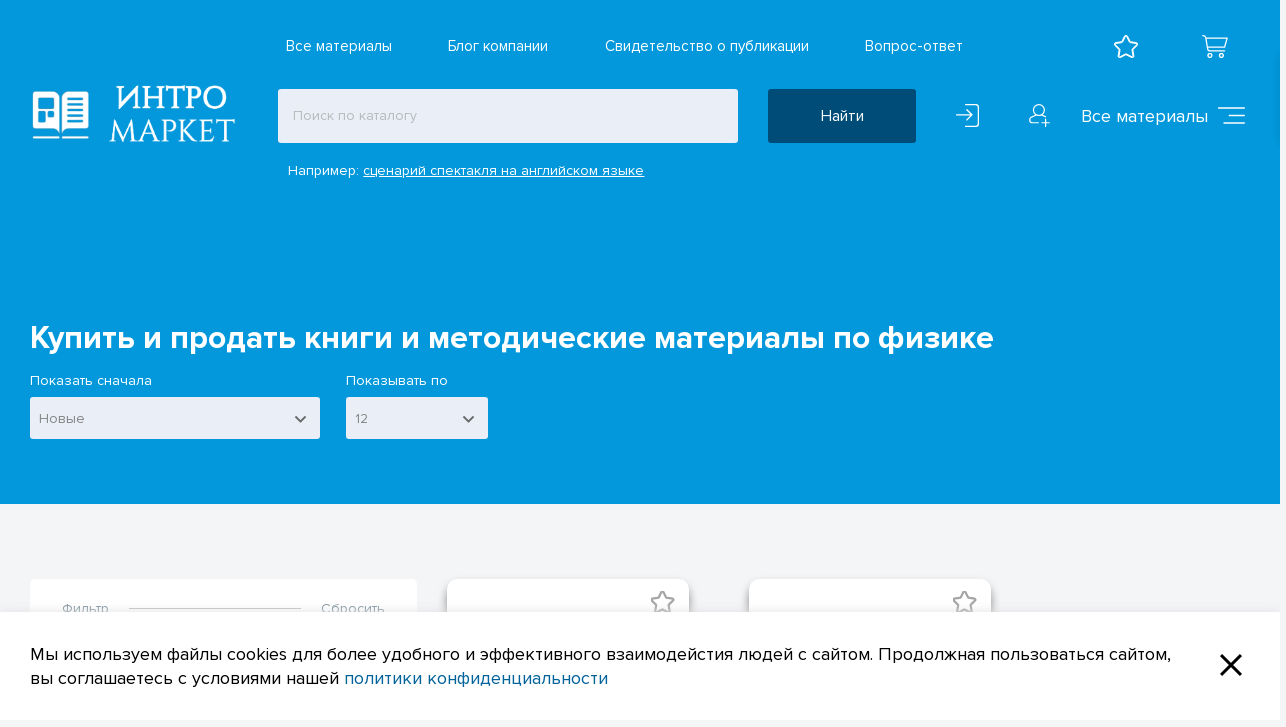

--- FILE ---
content_type: text/html; charset=UTF-8
request_url: https://intr-market.ru/courses/estestvenno-nauchnye-predmety/fizika/
body_size: 23286
content:
<!DOCTYPE html>

<html lang="ru" prefix="og: http://ogp.me/ns/website#">


<head>

<!--    <link rel="icon" href="/local/templates/s1/assets/images/favicon.svg">-->

    <link rel="icon" href="/local/templates/s1/assets/favicon/favicon.ico">
    <link rel="apple-touch-icon" href="/local/templates/s1/assets/favicon/apple-touch-icon.png">

    <link rel="manifest" href="site.webmanifest">

        <script async src="https://af.click.ru/af.js?id=20263"></script>
    <meta charset="utf-8">
    <meta name="viewport" content="width=device-width, initial-scale=1">
    <!--<meta name="facebook-domain-verification" content="w5bk81h8xhv0d2u3yg2s3lmqmoh9j7" />-->
    <title>Купить и продать книги и методические материалы по физике</title>


    <meta http-equiv="Content-Type" content="text/html; charset=UTF-8" />
<meta name="robots" content="index, follow" />
<meta name="description" content="Вам нужна подготовка к курсу физики? Добро пожаловать на наш портал, здесь вы найдете большое количество полезной информации не только для школы, но и для вуза." />
<link href="/bitrix/js/ui/design-tokens/dist/ui.design-tokens.min.css?173982089023463" type="text/css"  rel="stylesheet" />
<link href="/bitrix/js/ui/fonts/opensans/ui.font.opensans.min.css?17398189882320" type="text/css"  rel="stylesheet" />
<link href="/bitrix/js/main/popup/dist/main.popup.bundle.min.css?175947967828056" type="text/css"  rel="stylesheet" />
<link href="/local/templates/s1/components/bitrix/catalog.section.list/courses_menu/style.css?171285169784" type="text/css"  rel="stylesheet" />
<link href="/local/templates/s1/assets/styles/main.css?1758552867147067" type="text/css"  data-template-style="true"  rel="stylesheet" />
<link href="/local/templates/s1/assets/styles/custom.css?176943313141754" type="text/css"  data-template-style="true"  rel="stylesheet" />
<link href="/local/templates/s1/assets/styles/select2.min.css?171285169715179" type="text/css"  data-template-style="true"  rel="stylesheet" />
<link href="/local/templates/s1/assets/styles/swiper.min.css?171285169719778" type="text/css"  data-template-style="true"  rel="stylesheet" />
<link href="/local/templates/s1/assets/styles/animate.min.css?171285169755522" type="text/css"  data-template-style="true"  rel="stylesheet" />
<link href="/local/templates/s1/assets/styles/smooth-scrollbar.css?17128516971597" type="text/css"  data-template-style="true"  rel="stylesheet" />
<link href="/local/templates/s1/styles.css?174412138158159" type="text/css"  data-template-style="true"  rel="stylesheet" />
<link href="/local/templates/s1/template_styles.css?17164801424786" type="text/css"  data-template-style="true"  rel="stylesheet" />
<script>if(!window.BX)window.BX={};if(!window.BX.message)window.BX.message=function(mess){if(typeof mess==='object'){for(let i in mess) {BX.message[i]=mess[i];} return true;}};</script>
<script>(window.BX||top.BX).message({"JS_CORE_LOADING":"Загрузка...","JS_CORE_NO_DATA":"- Нет данных -","JS_CORE_WINDOW_CLOSE":"Закрыть","JS_CORE_WINDOW_EXPAND":"Развернуть","JS_CORE_WINDOW_NARROW":"Свернуть в окно","JS_CORE_WINDOW_SAVE":"Сохранить","JS_CORE_WINDOW_CANCEL":"Отменить","JS_CORE_WINDOW_CONTINUE":"Продолжить","JS_CORE_H":"ч","JS_CORE_M":"м","JS_CORE_S":"с","JSADM_AI_HIDE_EXTRA":"Скрыть лишние","JSADM_AI_ALL_NOTIF":"Показать все","JSADM_AUTH_REQ":"Требуется авторизация!","JS_CORE_WINDOW_AUTH":"Войти","JS_CORE_IMAGE_FULL":"Полный размер"});</script>

<script src="/bitrix/js/main/core/core.min.js?1759479877229643"></script>

<script>BX.Runtime.registerExtension({"name":"main.core","namespace":"BX","loaded":true});</script>
<script>BX.setJSList(["\/bitrix\/js\/main\/core\/core_ajax.js","\/bitrix\/js\/main\/core\/core_promise.js","\/bitrix\/js\/main\/polyfill\/promise\/js\/promise.js","\/bitrix\/js\/main\/loadext\/loadext.js","\/bitrix\/js\/main\/loadext\/extension.js","\/bitrix\/js\/main\/polyfill\/promise\/js\/promise.js","\/bitrix\/js\/main\/polyfill\/find\/js\/find.js","\/bitrix\/js\/main\/polyfill\/includes\/js\/includes.js","\/bitrix\/js\/main\/polyfill\/matches\/js\/matches.js","\/bitrix\/js\/ui\/polyfill\/closest\/js\/closest.js","\/bitrix\/js\/main\/polyfill\/fill\/main.polyfill.fill.js","\/bitrix\/js\/main\/polyfill\/find\/js\/find.js","\/bitrix\/js\/main\/polyfill\/matches\/js\/matches.js","\/bitrix\/js\/main\/polyfill\/core\/dist\/polyfill.bundle.js","\/bitrix\/js\/main\/core\/core.js","\/bitrix\/js\/main\/polyfill\/intersectionobserver\/js\/intersectionobserver.js","\/bitrix\/js\/main\/lazyload\/dist\/lazyload.bundle.js","\/bitrix\/js\/main\/polyfill\/core\/dist\/polyfill.bundle.js","\/bitrix\/js\/main\/parambag\/dist\/parambag.bundle.js"]);
</script>
<script>BX.Runtime.registerExtension({"name":"pull.protobuf","namespace":"BX","loaded":true});</script>
<script>BX.Runtime.registerExtension({"name":"rest.client","namespace":"window","loaded":true});</script>
<script>(window.BX||top.BX).message({"pull_server_enabled":"N","pull_config_timestamp":0,"shared_worker_allowed":"Y","pull_guest_mode":"N","pull_guest_user_id":0,"pull_worker_mtime":1759479779});(window.BX||top.BX).message({"PULL_OLD_REVISION":"Для продолжения корректной работы с сайтом необходимо перезагрузить страницу."});</script>
<script>BX.Runtime.registerExtension({"name":"pull.client","namespace":"BX","loaded":true});</script>
<script>BX.Runtime.registerExtension({"name":"pull","namespace":"window","loaded":true});</script>
<script>BX.Runtime.registerExtension({"name":"fx","namespace":"window","loaded":true});</script>
<script>BX.Runtime.registerExtension({"name":"ui.design-tokens","namespace":"window","loaded":true});</script>
<script>BX.Runtime.registerExtension({"name":"ui.fonts.opensans","namespace":"window","loaded":true});</script>
<script>BX.Runtime.registerExtension({"name":"main.popup","namespace":"BX.Main","loaded":true});</script>
<script>BX.Runtime.registerExtension({"name":"popup","namespace":"window","loaded":true});</script>
<script>(window.BX||top.BX).message({"LANGUAGE_ID":"ru","FORMAT_DATE":"DD.MM.YYYY","FORMAT_DATETIME":"DD.MM.YYYY HH:MI:SS","COOKIE_PREFIX":"BITRIX_SM","SERVER_TZ_OFFSET":"10800","UTF_MODE":"Y","SITE_ID":"s1","SITE_DIR":"\/","USER_ID":"","SERVER_TIME":1769647121,"USER_TZ_OFFSET":3600,"USER_TZ_AUTO":"Y","bitrix_sessid":"0fcb1c57eeeb50789f9e99e988b9bd16"});</script>


<script src="/bitrix/js/pull/protobuf/protobuf.min.js?171285168276433"></script>
<script src="/bitrix/js/pull/protobuf/model.min.js?171285168214190"></script>
<script src="/bitrix/js/rest/client/rest.client.min.js?17128516779240"></script>
<script src="/bitrix/js/pull/client/pull.client.min.js?175947978049849"></script>
<script src="/bitrix/js/main/core/core_fx.min.js?17128516859768"></script>
<script src="/bitrix/js/main/popup/dist/main.popup.bundle.min.js?175948000667261"></script>
<script src="/bitrix/js/yandex.metrika/script.js?17303898436603"></script>
<script>
					(function () {
						"use strict";

						var counter = function ()
						{
							var cookie = (function (name) {
								var parts = ("; " + document.cookie).split("; " + name + "=");
								if (parts.length == 2) {
									try {return JSON.parse(decodeURIComponent(parts.pop().split(";").shift()));}
									catch (e) {}
								}
							})("BITRIX_CONVERSION_CONTEXT_s1");

							if (cookie && cookie.EXPIRE >= BX.message("SERVER_TIME"))
								return;

							var request = new XMLHttpRequest();
							request.open("POST", "/bitrix/tools/conversion/ajax_counter.php", true);
							request.setRequestHeader("Content-type", "application/x-www-form-urlencoded");
							request.send(
								"SITE_ID="+encodeURIComponent("s1")+
								"&sessid="+encodeURIComponent(BX.bitrix_sessid())+
								"&HTTP_REFERER="+encodeURIComponent(document.referrer)
							);
						};

						if (window.frameRequestStart === true)
							BX.addCustomEvent("onFrameDataReceived", counter);
						else
							BX.ready(counter);
					})();
				</script>
            <script type="text/javascript">
                window.dataLayerName = 'dataLayer';
                var dataLayerName = window.dataLayerName;
            </script>
            <!-- Yandex.Metrika counter -->
            <script type="text/javascript">
                (function (m, e, t, r, i, k, a) {
                    m[i] = m[i] || function () {
                        (m[i].a = m[i].a || []).push(arguments)
                    };
                    m[i].l = 1 * new Date();
                    k = e.createElement(t), a = e.getElementsByTagName(t)[0], k.async = 1, k.src = r, a.parentNode.insertBefore(k, a)
                })
                (window, document, "script", "https://mc.yandex.ru/metrika/tag.js", "ym");

                ym("56590210", "init", {
                    clickmap: true,
                    trackLinks: true,
                    accurateTrackBounce: true,
                    webvisor: true,
                    ecommerce: dataLayerName,
                    params: {
                        __ym: {
                            "ymCmsPlugin": {
                                "cms": "1c-bitrix",
                                "cmsVersion": "25.700",
                                "pluginVersion": "1.0.8",
                                'ymCmsRip': 1554069261                            }
                        }
                    }
                });

                document.addEventListener("DOMContentLoaded", function() {
                    
                                                    document.querySelectorAll("Оплата успешна").forEach(box =>
                                box.addEventListener("submit", () => {
                                    ym(56590210, 'reachGoal', 'ym-purchase');
                                    console.log('ym-purchase');
                                })
                            )
                    
                                                    document.querySelectorAll("Добавил в корзину").forEach(box =>
                                box.addEventListener("submit", () => {
                                    ym(56590210, 'reachGoal', 'ym-add-to-cart');
                                    console.log('ym-add-to-cart');
                                })
                            )
                                    });

            </script>
            <!-- /Yandex.Metrika counter -->
                    <script type="text/javascript">
            window.counters = ["56590210"];
        </script>
        
<script>window[window.dataLayerName] = window[window.dataLayerName] || [];</script>
<!-- begin disweb.head -->
<script src="https://widget.flyvi.io/js/app.js"></script>
<!-- end disweb.head -->



<script src="/local/templates/s1/assets/scripts/lottie_svg.min.js?1712851697199057"></script>
<script src="/local/templates/s1/assets/scripts/jquery.min.js?171285169788144"></script>
<script src="/local/templates/s1/assets/scripts/select2.min.js?171285169768413"></script>
<script src="/local/templates/s1/assets/scripts/swiper.min.js?1712851697127933"></script>
<script src="/local/templates/s1/assets/scripts/jquery.noty.packaged.min.js?171285169724881"></script>
<script src="/local/templates/s1/assets/scripts/jquery.cookie.min.js?1712851697732"></script>
<script src="/local/templates/s1/assets/scripts/main.js?1723450889407705"></script>
<script src="/local/templates/s1/assets/scripts/custom.js?174340298523654"></script>
<script src="/local/templates/s1/assets/scripts/mask.js?17128516976606"></script>
<script src="/local/templates/s1/assets/scripts/smooth-scrollbar.js?171285169777013"></script>
<script src="/local/templates/s1/components/bitrix/catalog.section.list/courses_menu/script.js?17128516974858"></script>


    <script type="text/javascript">!function () {
            var t = document.createElement("script");
            t.type = "text/javascript", t.async = !0, t.src = "https://vk.com/js/api/openapi.js?162", t.onload = function () {
                VK.Retargeting.Init("VK-RTRG-441298-Qmw0"), VK.Retargeting.Hit()
            }, document.head.appendChild(t)
        }();</script>
    <noscript><img src="https://vk.com/rtrg?p=VK-RTRG-441298-Qmw0" style="position:fixed; left:-999px;" alt=""/>
    </noscript>

    <!-- Meta Pixel Code
    <script>
     !function(f,b,e,v,n,t,s)
     {if(f.fbq)return;n=f.fbq=function(){n.callMethod?
     n.callMethod.apply(n,arguments):n.queue.push(arguments)};
     if(!f._fbq)f._fbq=n;n.push=n;n.loaded=!0;n.version='2.0';
     n.queue=[];t=b.createElement(e);t.async=!0;
     t.src=v;s=b.getElementsByTagName(e)[0];
     s.parentNode.insertBefore(t,s)}(window, document,'script',
     'https://connect.facebook.net/en_US/fbe...s.js');
     fbq('init', '384690416659782');
     fbq('track', 'PageView');
    </script>
    <noscript><img height="1" width="1" style="display:none"
     src="https://www.facebook.com/tr?id=3846904...pt=1";
    /></noscript>
    End Meta Pixel Code -->

    <!-- Yandex.Metrika counter -->
    <script type="text/javascript"> (function (m, e, t, r, i, k, a) {
            m[i] = m[i] || function () {
                (m[i].a = m[i].a || []).push(arguments)
            };
            m[i].l = 1 * new Date();
            k = e.createElement(t), a = e.getElementsByTagName(t)[0], k.async = 1, k.src = r, a.parentNode.insertBefore(k, a)
        })(window, document, "script", "https://mc.yandex.ru/metrika/tag.js", "ym");
        ym(56590210, "init", {
            clickmap: true,
            trackLinks: true,
            accurateTrackBounce: true,
            webvisor: true,
            trackHash: true,
            ecommerce: "dataLayer"
        }); </script>
    <noscript>
        <div><img src="https://mc.yandex.ru/watch/56590210" style="position:absolute; left:-9999px;" alt=""/></div>
    </noscript> <!-- /Yandex.Metrika counter -->
    
    <script>
        (function (w, d, u) {
            var s = d.createElement('script');
            s.async = true;
            s.src = u + '?' + (Date.now() / 60000 | 0);
            var h = d.getElementsByTagName('script')[0];
            h.parentNode.insertBefore(s, h);
        })(window, document, 'https://cdn-ru.bitrix24.ru/b11644394/crm/site_button/loader_2_vs3mcx.js');
    </script>


</head>

<body class="">
<div class="fetchbar" hidden></div>
<header class="header header-page">
        <div class="r_registr">
        <p>Зарегистрировался пользователь!</p>
        <div class="count_rreg"><span>За сегодня зарегистрировалось </span>
            <div style="display: inline; margin-left: 4px; margin-right: 4px;">1</div>
            чел.
        </div>
    </div>
        <style>
        .r_registr {
            width: 368px;
            height: 90px;
            background: #fff;
            display: flex;
            border-radius: 5px;
            box-shadow: 0px 4px 10px rgba(0, 0, 0, 0.1);
            flex-direction: column;
            padding: 20px 30px;
            justify-content: space-between;
            position: fixed;
            z-index: 999999;
            right: -368px;
            top: 50px;
            transition-duration: .5s;
        }

        .r_registr.open_rreg {
            right: 50px;
        }

        .r_registr p {
            font-family: Proxima Nova;
            font-style: normal;
            font-weight: bold;
            font-size: 16px;
            line-height: 140%;
            color: #0298DB;
        }

        .count_rreg {
            display: flex;
            font-family: Proxima Nova;
            font-style: normal;
            font-weight: normal;
            font-size: 14px;
            line-height: 18px;
            color: #3D4448;
            align-items: center;
        }

        .count_rreg p {
            display: flex;
            align-items: center;
            font-family: Proxima Nova;
            font-style: normal;
            font-weight: normal;
            font-size: 14px;
            line-height: 18px;
            margin-left: 5px;
        }

        @media (max-width: 500px) {
            .r_registr {
                width: 300px;
                height: 62px;
                padding: 10px 15px;
            }
        }
    </style>

    <script>
        $(document).ready(function () {


            function sayReg() {
                $("r_registr").css("right", "50px");
            }

            function sayRegt() {
                $("r_registr").css("right", "-368px");
            }

            setTimeout(sayReg, 30000);

            setTimeout(sayRegt, 45000);

        });

        function get_cookie(cookie_name) {
            var results = document.cookie.match('(^|;) ?' + cookie_name + '=([^;]*)(;|$)');

            if (results)
                return (unescape(results[2]));
            else
                return null;
        }

        close_rand = 0;
        rand_tek = 0;

        let timerId = setInterval(function getRandomIntInclusive() {
            min = Math.ceil(1);
            max = Math.floor(1000);
            rand = Math.floor(Math.random() * (max - min + 1)) + min;
            if (rand == 1) {
                per_rand_cookie = get_cookie("user_count");
                console.log(per_rand_cookie);
                if (per_rand_cookie != "") {
                    int_per_rand = Number(per_rand_cookie) + 1;
                } else {
                    int_per_rand = getRandomInt(1, 15);
                }
                document.cookie = "user_count=" + int_per_rand + "; max-age=36000";
                $('.count_rreg div').text(int_per_rand);

                $('.r_registr').addClass("open_rreg");
                rand_tek = 1;
            }
            if (rand != 1 && rand_tek == 1) {
                close_rand++;
                if (close_rand == 3) {
                    setTimeout(function () {
                        $('.r_registr').removeClass("open_rreg");
                    }, 4000);
                    close_rand = 0;
                    rand_tek = 0;
                }
            }
        }, 1000);


    </script>

    <div class="header__inner">
        
<div class="topbar">
			<a href="/courses/" class="link topbar__item">Все материалы</a>
				<a href="/blog/" class="link topbar__item">Блог компании</a>
				<a href="/svid/" class="link topbar__item">Свидетельство о публикации</a>
				<a href="/faq/" class="link topbar__item">Вопрос-ответ</a>
	</div>
        <div class="header__nav">
            <div class="logo header__logo">
                <!-- <a href="/">
						<img class="logo__img" src="/local/templates/s1/assets/styles/images/logo_white.svg" alt="logo">
						<img class="logo__img-sticky" src="/local/templates/s1/assets/styles/images/logo_line.svg" alt="logo line">
					</a> -->
                <a href="/">
                    <img class="logo__img"
                         src="https://intr-market.ru/local/templates/s1/assets/styles/images/logo_white.png" alt="logo">
                    <img class="logo__img-sticky"
                         src="https://intr-market.ru/local/templates/s1/assets/styles/images/logo_line.png"
                         alt="logo line">
                </a>
            </div>
            <div class="search header__search new_header__search">
                <form action="/search/" class="form search__form">
                    <input class="form__input search__input form__input_size_m" autocomplete="off" action-fast-search
                           name="q" type="text" placeholder="Поиск по каталогу">
                    <button class="button button-size-l search__button" type="submit">Найти</button>
                </form>
                <div class="search-fast-result"></div>
                <div class="search__tip">Например: <a href="/search/?q=сценарий+спектакля+на+английском+языке"
                                                      class="link link-underline">сценарий спектакля на английском
                        языке</a></div>
            </div>


            <div class="headet_nev_block">
                <div class="header__user">
                                            <a href="/personal/auth/" class="header__icon header__icon_signin">
                            <svg class="icon">
                                <use xlink:href="/local/templates/s1/assets/styles/icons/icons.svg#sign-in"/>
                            </svg>
                        </a>

                        <div class="header__separate"></div>
                        <a href="/personal/registration/" class="header__icon header__icon_plus">
                            <svg class="icon">
                                <use xlink:href="/local/templates/s1/assets/styles/icons/icons.svg#user-plus"/>
                            </svg>
                        </a>
                                    </div>


                <div class="header__shop">

                    <div class="header__shop_elem">
                        
                        <div class="header__shop_elem_1">

                            <a href="/whitelist/" class="header__icon header__icon_star">
                                <svg class="icon icon__stroke">
                                    <use xlink:href="/local/templates/s1/assets/styles/icons/icons.svg#star"/>
                                </svg>
                            </a>
                                                            <!-- in_href_basket_two -->
                                <div class="quantity_of_favorites in_href_basket_two">
                                    <div class="quantity_of_favorites_number">
                                        <div class="count_fav">0</div>
                                    </div>
                                </div>
                                                    </div>
                        <!-- <div class="header__separate header__separate-mini"></div> -->
                        <div class="header__shop_elem_2">
                            <a href="/cart/" class="header__icon header__icon_cart">
                                <svg class="icon">
                                    <use xlink:href="/local/templates/s1/assets/styles/icons/icons.svg#shopping-cart"/>
                                </svg>
                            </a>
                                                        <div class="quantity_of_basket">
                                <p class="quantity_of_basket_number">0</p>
                            </div>
                        </div>
                    </div>
                </div>


                <div class="menu header__menu">
                    
                    <button class="link menu__link menu__hamburg js-menu__hamburg hamburg_open">
                        <span class="menu__text">Все материалы</span>
                        <svg class="icon menu__icon">
                            <use xlink:href="/local/templates/s1/assets/styles/icons/icons.svg#hamburger-menu"/>
                        </svg>
                    </button>

                    <button class="link menu__link menu__hamburg js-menu__hamburg hamburg_close" style="display: none;">
                        <span class="menu__text">Все материалы</span>
                        <svg class="icon menu__icon icon menu__icon2">
                            <use xlink:href="/local/templates/s1/assets/styles/icons/icons.svg#close"/>
                        </svg>
                    </button>


                </div>
            </div>
        </div>
    </div>
    <div class="h-menu h-menu_two">
	<div class="header__inner">
		<div class="h-menu__wrap h-menu__grid">
			<div class="subtitle h-menu__subtitle">Предметы</div>
											<ul class="h-menu__list">
					<li class="h-menu__item"><a href="/courses/vospitatelnaya-rabota/" class="link link_strong">Воспитательная работа</a></li>
																		<li class="h-menu__item"><a href="/courses/vospitatelnaya-rabota/nachalnaya-shkola/" class="link">Начальная школа</a></li>
													<li class="h-menu__item"><a href="/courses/vospitatelnaya-rabota/srednyaya-shkola/" class="link">Средняя школа</a></li>
													<li class="h-menu__item"><a href="/courses/vospitatelnaya-rabota/starshaya-shkola/" class="link">Старшая школа</a></li>
															</ul>
											<ul class="h-menu__list">
					<li class="h-menu__item"><a href="/courses/vpr/" class="link link_strong">ВПР</a></li>
																		<li class="h-menu__item"><a href="/courses/vpr/vpr-po-angliyskomu/" class="link">ВПР по Английскому языку</a></li>
													<li class="h-menu__item"><a href="/courses/vpr/vpr-po-istorii/" class="link">ВПР по истории</a></li>
													<li class="h-menu__item"><a href="/courses/vpr/vpr-po-literature/" class="link">ВПР по литературе</a></li>
													<li class="h-menu__item"><a href="/courses/vpr/vpr-po-mariyskomu-yazyku/" class="link">ВПР по Марийскому языку</a></li>
													<li class="h-menu__item"><a href="/courses/vpr/vpr-po-matematike/" class="link">ВПР по математике</a></li>
													<li class="h-menu__item"><a href="/courses/vpr/vpr-po-okruzhayushchemu-miru/" class="link">ВПР по окружающему миру</a></li>
													<li class="h-menu__item"><a href="/courses/vpr/vpr-po-russkomu-yazyku/" class="link">ВПР по Русскому языку</a></li>
													<li class="h-menu__item"><a href="/courses/vpr/vpr-po-fizike/" class="link">ВПР по физике</a></li>
													<li class="h-menu__item"><a href="/courses/vpr/drugie/" class="link">Другие</a></li>
															</ul>
											<ul class="h-menu__list">
					<li class="h-menu__item"><a href="/courses/doshkolnoe-obrazovanie/" class="link link_strong">Дошкольное образование</a></li>
																		<li class="h-menu__item"><a href="/courses/doshkolnoe-obrazovanie/doshkolnoe--obrazovanie-raznoe/" class="link">Разное</a></li>
													<li class="h-menu__item"><a href="/courses/doshkolnoe-obrazovanie/doshkolnoe--obrazovanie-drugoe/" class="link">Другое</a></li>
															</ul>
											<ul class="h-menu__list">
					<li class="h-menu__item"><a href="/courses/estestvenno-nauchnye-predmety/" class="link link_strong">Естественно-научные предметы</a></li>
																		<li class="h-menu__item"><a href="/courses/estestvenno-nauchnye-predmety/fizika/" class="link">Физика</a></li>
													<li class="h-menu__item"><a href="/courses/estestvenno-nauchnye-predmety/obzh_2/" class="link">ОБЖ</a></li>
													<li class="h-menu__item"><a href="/courses/estestvenno-nauchnye-predmety/okruzhayushchiy-mir/" class="link">Окружающий мир</a></li>
													<li class="h-menu__item"><a href="/courses/estestvenno-nauchnye-predmety/geografiya_2/" class="link">География</a></li>
													<li class="h-menu__item"><a href="/courses/estestvenno-nauchnye-predmety/biologiya/" class="link">Биология</a></li>
													<li class="h-menu__item"><a href="/courses/estestvenno-nauchnye-predmety/astronomiya/" class="link">Астрономия</a></li>
													<li class="h-menu__item"><a href="/courses/estestvenno-nauchnye-predmety/khimiya/" class="link">Химия</a></li>
													<li class="h-menu__item"><a href="/courses/estestvenno-nauchnye-predmety/ekologiya/" class="link">Экология</a></li>
															</ul>
											<ul class="h-menu__list">
					<li class="h-menu__item"><a href="/courses/inostrannye-yazyki/" class="link link_strong">Иностранные языки</a></li>
																		<li class="h-menu__item"><a href="/courses/inostrannye-yazyki/angliyskiy/" class="link">Английский</a></li>
													<li class="h-menu__item"><a href="/courses/inostrannye-yazyki/ispanskiy/" class="link">Испанский</a></li>
													<li class="h-menu__item"><a href="/courses/inostrannye-yazyki/nemetskiy/" class="link">Немецкий</a></li>
													<li class="h-menu__item"><a href="/courses/inostrannye-yazyki/frantsuzskiy/" class="link">Французский</a></li>
													<li class="h-menu__item"><a href="/courses/inostrannye-yazyki/drugie-yazyki/" class="link">Другие языки</a></li>
															</ul>
											<ul class="h-menu__list">
					<li class="h-menu__item"><a href="/courses/iskusstvo/" class="link link_strong">Искусство</a></li>
																		<li class="h-menu__item"><a href="/courses/iskusstvo/izo/" class="link">ИЗО</a></li>
													<li class="h-menu__item"><a href="/courses/iskusstvo/muzyka/" class="link">Музыка</a></li>
													<li class="h-menu__item"><a href="/courses/iskusstvo/mkhk/" class="link">МХК</a></li>
															</ul>
											<ul class="h-menu__list">
					<li class="h-menu__item"><a href="/courses/matematika-i-informatika/" class="link link_strong">Математика и информатика</a></li>
																		<li class="h-menu__item"><a href="/courses/matematika-i-informatika/informatika/" class="link">Информатика</a></li>
													<li class="h-menu__item"><a href="/courses/matematika-i-informatika/matematika/" class="link">Математика</a></li>
													<li class="h-menu__item"><a href="/courses/matematika-i-informatika/algebra/" class="link">Алгебра</a></li>
													<li class="h-menu__item"><a href="/courses/matematika-i-informatika/geometriya/" class="link">Геометрия</a></li>
															</ul>
											<ul class="h-menu__list">
					<li class="h-menu__item"><a href="/courses/isledovadelskaya_deyatelnost/" class="link link_strong">Исследователская деятельность</a></li>
																		<li class="h-menu__item"><a href="/courses/isledovadelskaya_deyatelnost/nachalnaya-shkola-pyp/" class="link">Начальная школа</a></li>
													<li class="h-menu__item"><a href="/courses/isledovadelskaya_deyatelnost/srednyaya-shkola-myp/" class="link">Средняя школа</a></li>
													<li class="h-menu__item"><a href="/courses/isledovadelskaya_deyatelnost/diplomnaya-programma-dp/" class="link">Дипломная программа</a></li>
															</ul>
											<ul class="h-menu__list">
					<li class="h-menu__item"><a href="/courses/obshchestvenno-nauchnye-predmety/" class="link link_strong">Общественно-научные предметы</a></li>
																		<li class="h-menu__item"><a href="/courses/obshchestvenno-nauchnye-predmety/istoriya/" class="link">История</a></li>
													<li class="h-menu__item"><a href="/courses/obshchestvenno-nauchnye-predmety/prirodovedenie/" class="link">Правоведение</a></li>
													<li class="h-menu__item"><a href="/courses/obshchestvenno-nauchnye-predmety/odnknr/" class="link">ОДНКНР</a></li>
													<li class="h-menu__item"><a href="/courses/obshchestvenno-nauchnye-predmety/orkse/" class="link">ОРКСЭ</a></li>
													<li class="h-menu__item"><a href="/courses/obshchestvenno-nauchnye-predmety/obshchestvoznanie/" class="link">Обществознание</a></li>
															</ul>
											<ul class="h-menu__list">
					<li class="h-menu__item"><a href="/courses/psikhologiya/" class="link link_strong">Психология</a></li>
																		<li class="h-menu__item"><a href="/courses/psikhologiya/psikhologicheskoe-konsultirovanie/" class="link">Психологическое консультирование</a></li>
													<li class="h-menu__item"><a href="/courses/psikhologiya/shkolnyy-psikholog/" class="link">Школьный психолог</a></li>
													<li class="h-menu__item"><a href="/courses/psikhologiya/psikhologiya-nachalnykh-klassov/" class="link">Психология начальных классов</a></li>
													<li class="h-menu__item"><a href="/courses/psikhologiya/doshkolnyy-psikholog/" class="link">Дошкольный психолог</a></li>
															</ul>
											<ul class="h-menu__list">
					<li class="h-menu__item"><a href="/courses/razdatochnyy-material/" class="link link_strong">Раздаточный материал</a></li>
																		<li class="h-menu__item"><a href="/courses/razdatochnyy-material/gramoty/" class="link">Грамоты, дипломы, сертификаты</a></li>
													<li class="h-menu__item"><a href="/courses/razdatochnyy-material/plakaty/" class="link">Плакаты</a></li>
															</ul>
											<ul class="h-menu__list">
					<li class="h-menu__item"><a href="/courses/russkiy-yazyk-i-literatura/" class="link link_strong">Русский язык и литература</a></li>
																		<li class="h-menu__item"><a href="/courses/russkiy-yazyk-i-literatura/literatura/" class="link">Литература</a></li>
													<li class="h-menu__item"><a href="/courses/russkiy-yazyk-i-literatura/literatura-na-rodnom-yazyke/" class="link">Литература на родном языке</a></li>
													<li class="h-menu__item"><a href="/courses/russkiy-yazyk-i-literatura/rodnoy-russkiy-yazyk/" class="link">Родной русский язык</a></li>
													<li class="h-menu__item"><a href="/courses/russkiy-yazyk-i-literatura/russkiy/" class="link">Русский</a></li>
													<li class="h-menu__item"><a href="/courses/russkiy-yazyk-i-literatura/chistopisanie/" class="link">Чистописание</a></li>
													<li class="h-menu__item"><a href="/courses/russkiy-yazyk-i-literatura/chtenie/" class="link">Чтение</a></li>
													<li class="h-menu__item"><a href="/courses/russkiy-yazyk-i-literatura/drugie7/" class="link">Другие</a></li>
															</ul>
											<ul class="h-menu__list">
					<li class="h-menu__item"><a href="/courses/stati/" class="link link_strong">Статьи</a></li>
																		<li class="h-menu__item"><a href="/courses/stati/stati/" class="link">Статьи</a></li>
															</ul>
											<ul class="h-menu__list">
					<li class="h-menu__item"><a href="/courses/studentam/" class="link link_strong">Студентам</a></li>
																		<li class="h-menu__item"><a href="/courses/studentam/tekhnologii-produktsii-obshchestvennogo-pitaniya/" class="link">Технологии продукции общественного питания</a></li>
															</ul>
											<ul class="h-menu__list">
					<li class="h-menu__item"><a href="/courses/drugie-napravleniya/" class="link link_strong">Другие направления</a></li>
																		<li class="h-menu__item"><a href="/courses/drugie-napravleniya/biznes-i-menedzhment/" class="link">Бизнес и менеджмент</a></li>
													<li class="h-menu__item"><a href="/courses/drugie-napravleniya/krasota/" class="link">Красота</a></li>
													<li class="h-menu__item"><a href="/courses/drugie-napravleniya/kouching/" class="link">Коучинг</a></li>
													<li class="h-menu__item"><a href="/courses/drugie-napravleniya/logopediya/" class="link">Логопедия</a></li>
													<li class="h-menu__item"><a href="/courses/drugie-napravleniya/pisatelstvo-i-kopirayting/" class="link">Писательство и копирайтинг</a></li>
													<li class="h-menu__item"><a href="/courses/drugie-napravleniya/psikhologiya/" class="link">Психология</a></li>
													<li class="h-menu__item"><a href="/courses/drugie-napravleniya/rukodelie-i-shite/" class="link">Рукоделие и шитье</a></li>
													<li class="h-menu__item"><a href="/courses/drugie-napravleniya/sketching-i-risovanie/" class="link">Скетчинг и рисование</a></li>
													<li class="h-menu__item"><a href="/courses/drugie-napravleniya/finansovaya-gramotnost-dlya-detey/" class="link">Финансовая грамотность для детей</a></li>
													<li class="h-menu__item"><a href="/courses/drugie-napravleniya/fitnes/" class="link">Фитнес</a></li>
													<li class="h-menu__item"><a href="/courses/drugie-napravleniya/drugoe/" class="link">Другое</a></li>
															</ul>
								</div>
		
		<ul class="h-menu__main smHidden">
			<li class="h-menuHorz__item"><a href="/news/" class="link subtitle">Новости</a></li>
			<li class="h-menuHorz__item"><a href="/articles/" class="link subtitle">Избранные статьи</a></li>
			<li class="h-menuHorz__item"><a href="/announces/" class="link subtitle">Ведущие авторы</a></li>
			<li class="h-menuHorz__item"><a href="/announcement/" class="link subtitle">Конкурсы</a></li>
			<li class="h-menuHorz__item"><a href="/documentation/" class="link subtitle">Документация</a></li>
			<li class="h-menuHorz__item"><a href="/tariff/" class="link subtitle">Тарифы</a></li>
			<li class="h-menuHorz__item"><a href="/contacts/" class="link subtitle">Контакты</a></li>
		</ul>
		
		<ul class="h-menu__list h-menu__mobile">
			<li class="h-menu__item"><a href="/courses/" class="link">Предметы</a></li>
			<li class="h-menu__item"><a href="/blog/" class="link">Блог компании</a></li>
			<li class="h-menu__item"><a href="/flyvi/" class="link">Flyvi</a></li>
			<li class="h-menu__item"><a href="/faq/" class="link">Вопрос-ответ</a></li>
			<li class="h-menu__item"><a href="/news/" class="link">Новости</a></li>
			<li class="h-menu__item"><a href="/articles/" class="link">Избранные статьи</a></li>
			<li class="h-menu__item"><a href="/announces/" class="link">Ведущие авторы</a></li>
			<li class="h-menu__item"><a href="/announcement/" class="link">Конкурсы</a></li>
			<li class="h-menu__item"><a href="/documentation/" class="link">Документация</a></li>
			<li class="h-menu__item"><a href="/tariff/" class="link">Тарифы</a></li>
			<li class="h-menu__item"><a href="/contacts/" class="link">Контакты</a></li>
		</ul>
		<div class="h-menu__arrow">
			<button class="h-menu__arrowBtn" type="button">
				<svg class="icon h-menu__arrowIcon"><use xlink:href="/local/templates/s1/assets/styles/icons/icons.svg#arrow-right" /></svg>
			</button>
		</div>
	</div>
</div>

<div class="new_header_menu">
	<div class="new_right_menu">
		<div class="new_right_menu_content">
			<div class="new_submenu">
										<div class="block_new_submenu" data-val="id_two_1">
															<div class="elem_new_submenu">
									<a class="elem_new_submenu_href" href="/courses/vospitatelnaya-rabota/nachalnaya-shkola/" class="link">Начальная школа</a>
								</div>
															<div class="elem_new_submenu">
									<a class="elem_new_submenu_href" href="/courses/vospitatelnaya-rabota/srednyaya-shkola/" class="link">Средняя школа</a>
								</div>
															<div class="elem_new_submenu">
									<a class="elem_new_submenu_href" href="/courses/vospitatelnaya-rabota/starshaya-shkola/" class="link">Старшая школа</a>
								</div>
													</div>
											<div class="block_new_submenu" data-val="id_two_2">
															<div class="elem_new_submenu">
									<a class="elem_new_submenu_href" href="/courses/vpr/vpr-po-angliyskomu/" class="link">ВПР по Английскому языку</a>
								</div>
															<div class="elem_new_submenu">
									<a class="elem_new_submenu_href" href="/courses/vpr/vpr-po-istorii/" class="link">ВПР по истории</a>
								</div>
															<div class="elem_new_submenu">
									<a class="elem_new_submenu_href" href="/courses/vpr/vpr-po-literature/" class="link">ВПР по литературе</a>
								</div>
															<div class="elem_new_submenu">
									<a class="elem_new_submenu_href" href="/courses/vpr/vpr-po-mariyskomu-yazyku/" class="link">ВПР по Марийскому языку</a>
								</div>
															<div class="elem_new_submenu">
									<a class="elem_new_submenu_href" href="/courses/vpr/vpr-po-matematike/" class="link">ВПР по математике</a>
								</div>
															<div class="elem_new_submenu">
									<a class="elem_new_submenu_href" href="/courses/vpr/vpr-po-okruzhayushchemu-miru/" class="link">ВПР по окружающему миру</a>
								</div>
															<div class="elem_new_submenu">
									<a class="elem_new_submenu_href" href="/courses/vpr/vpr-po-russkomu-yazyku/" class="link">ВПР по Русскому языку</a>
								</div>
															<div class="elem_new_submenu">
									<a class="elem_new_submenu_href" href="/courses/vpr/vpr-po-fizike/" class="link">ВПР по физике</a>
								</div>
															<div class="elem_new_submenu">
									<a class="elem_new_submenu_href" href="/courses/vpr/drugie/" class="link">Другие</a>
								</div>
													</div>
											<div class="block_new_submenu" data-val="id_two_3">
															<div class="elem_new_submenu">
									<a class="elem_new_submenu_href" href="/courses/doshkolnoe-obrazovanie/doshkolnoe--obrazovanie-raznoe/" class="link">Разное</a>
								</div>
															<div class="elem_new_submenu">
									<a class="elem_new_submenu_href" href="/courses/doshkolnoe-obrazovanie/doshkolnoe--obrazovanie-drugoe/" class="link">Другое</a>
								</div>
													</div>
											<div class="block_new_submenu" data-val="id_two_4">
															<div class="elem_new_submenu">
									<a class="elem_new_submenu_href" href="/courses/estestvenno-nauchnye-predmety/fizika/" class="link">Физика</a>
								</div>
															<div class="elem_new_submenu">
									<a class="elem_new_submenu_href" href="/courses/estestvenno-nauchnye-predmety/obzh_2/" class="link">ОБЖ</a>
								</div>
															<div class="elem_new_submenu">
									<a class="elem_new_submenu_href" href="/courses/estestvenno-nauchnye-predmety/okruzhayushchiy-mir/" class="link">Окружающий мир</a>
								</div>
															<div class="elem_new_submenu">
									<a class="elem_new_submenu_href" href="/courses/estestvenno-nauchnye-predmety/geografiya_2/" class="link">География</a>
								</div>
															<div class="elem_new_submenu">
									<a class="elem_new_submenu_href" href="/courses/estestvenno-nauchnye-predmety/biologiya/" class="link">Биология</a>
								</div>
															<div class="elem_new_submenu">
									<a class="elem_new_submenu_href" href="/courses/estestvenno-nauchnye-predmety/astronomiya/" class="link">Астрономия</a>
								</div>
															<div class="elem_new_submenu">
									<a class="elem_new_submenu_href" href="/courses/estestvenno-nauchnye-predmety/khimiya/" class="link">Химия</a>
								</div>
															<div class="elem_new_submenu">
									<a class="elem_new_submenu_href" href="/courses/estestvenno-nauchnye-predmety/ekologiya/" class="link">Экология</a>
								</div>
													</div>
											<div class="block_new_submenu" data-val="id_two_5">
															<div class="elem_new_submenu">
									<a class="elem_new_submenu_href" href="/courses/inostrannye-yazyki/angliyskiy/" class="link">Английский</a>
								</div>
															<div class="elem_new_submenu">
									<a class="elem_new_submenu_href" href="/courses/inostrannye-yazyki/ispanskiy/" class="link">Испанский</a>
								</div>
															<div class="elem_new_submenu">
									<a class="elem_new_submenu_href" href="/courses/inostrannye-yazyki/nemetskiy/" class="link">Немецкий</a>
								</div>
															<div class="elem_new_submenu">
									<a class="elem_new_submenu_href" href="/courses/inostrannye-yazyki/frantsuzskiy/" class="link">Французский</a>
								</div>
															<div class="elem_new_submenu">
									<a class="elem_new_submenu_href" href="/courses/inostrannye-yazyki/drugie-yazyki/" class="link">Другие языки</a>
								</div>
													</div>
											<div class="block_new_submenu" data-val="id_two_6">
															<div class="elem_new_submenu">
									<a class="elem_new_submenu_href" href="/courses/iskusstvo/izo/" class="link">ИЗО</a>
								</div>
															<div class="elem_new_submenu">
									<a class="elem_new_submenu_href" href="/courses/iskusstvo/muzyka/" class="link">Музыка</a>
								</div>
															<div class="elem_new_submenu">
									<a class="elem_new_submenu_href" href="/courses/iskusstvo/mkhk/" class="link">МХК</a>
								</div>
													</div>
											<div class="block_new_submenu" data-val="id_two_7">
															<div class="elem_new_submenu">
									<a class="elem_new_submenu_href" href="/courses/matematika-i-informatika/informatika/" class="link">Информатика</a>
								</div>
															<div class="elem_new_submenu">
									<a class="elem_new_submenu_href" href="/courses/matematika-i-informatika/matematika/" class="link">Математика</a>
								</div>
															<div class="elem_new_submenu">
									<a class="elem_new_submenu_href" href="/courses/matematika-i-informatika/algebra/" class="link">Алгебра</a>
								</div>
															<div class="elem_new_submenu">
									<a class="elem_new_submenu_href" href="/courses/matematika-i-informatika/geometriya/" class="link">Геометрия</a>
								</div>
													</div>
											<div class="block_new_submenu" data-val="id_two_8">
															<div class="elem_new_submenu">
									<a class="elem_new_submenu_href" href="/courses/isledovadelskaya_deyatelnost/nachalnaya-shkola-pyp/" class="link">Начальная школа</a>
								</div>
															<div class="elem_new_submenu">
									<a class="elem_new_submenu_href" href="/courses/isledovadelskaya_deyatelnost/srednyaya-shkola-myp/" class="link">Средняя школа</a>
								</div>
															<div class="elem_new_submenu">
									<a class="elem_new_submenu_href" href="/courses/isledovadelskaya_deyatelnost/diplomnaya-programma-dp/" class="link">Дипломная программа</a>
								</div>
													</div>
											<div class="block_new_submenu" data-val="id_two_9">
															<div class="elem_new_submenu">
									<a class="elem_new_submenu_href" href="/courses/obshchestvenno-nauchnye-predmety/istoriya/" class="link">История</a>
								</div>
															<div class="elem_new_submenu">
									<a class="elem_new_submenu_href" href="/courses/obshchestvenno-nauchnye-predmety/prirodovedenie/" class="link">Правоведение</a>
								</div>
															<div class="elem_new_submenu">
									<a class="elem_new_submenu_href" href="/courses/obshchestvenno-nauchnye-predmety/odnknr/" class="link">ОДНКНР</a>
								</div>
															<div class="elem_new_submenu">
									<a class="elem_new_submenu_href" href="/courses/obshchestvenno-nauchnye-predmety/orkse/" class="link">ОРКСЭ</a>
								</div>
															<div class="elem_new_submenu">
									<a class="elem_new_submenu_href" href="/courses/obshchestvenno-nauchnye-predmety/obshchestvoznanie/" class="link">Обществознание</a>
								</div>
													</div>
											<div class="block_new_submenu" data-val="id_two_10">
															<div class="elem_new_submenu">
									<a class="elem_new_submenu_href" href="/courses/psikhologiya/psikhologicheskoe-konsultirovanie/" class="link">Психологическое консультирование</a>
								</div>
															<div class="elem_new_submenu">
									<a class="elem_new_submenu_href" href="/courses/psikhologiya/shkolnyy-psikholog/" class="link">Школьный психолог</a>
								</div>
															<div class="elem_new_submenu">
									<a class="elem_new_submenu_href" href="/courses/psikhologiya/psikhologiya-nachalnykh-klassov/" class="link">Психология начальных классов</a>
								</div>
															<div class="elem_new_submenu">
									<a class="elem_new_submenu_href" href="/courses/psikhologiya/doshkolnyy-psikholog/" class="link">Дошкольный психолог</a>
								</div>
													</div>
											<div class="block_new_submenu" data-val="id_two_11">
															<div class="elem_new_submenu">
									<a class="elem_new_submenu_href" href="/courses/razdatochnyy-material/gramoty/" class="link">Грамоты, дипломы, сертификаты</a>
								</div>
															<div class="elem_new_submenu">
									<a class="elem_new_submenu_href" href="/courses/razdatochnyy-material/plakaty/" class="link">Плакаты</a>
								</div>
													</div>
											<div class="block_new_submenu" data-val="id_two_12">
															<div class="elem_new_submenu">
									<a class="elem_new_submenu_href" href="/courses/russkiy-yazyk-i-literatura/literatura/" class="link">Литература</a>
								</div>
															<div class="elem_new_submenu">
									<a class="elem_new_submenu_href" href="/courses/russkiy-yazyk-i-literatura/literatura-na-rodnom-yazyke/" class="link">Литература на родном языке</a>
								</div>
															<div class="elem_new_submenu">
									<a class="elem_new_submenu_href" href="/courses/russkiy-yazyk-i-literatura/rodnoy-russkiy-yazyk/" class="link">Родной русский язык</a>
								</div>
															<div class="elem_new_submenu">
									<a class="elem_new_submenu_href" href="/courses/russkiy-yazyk-i-literatura/russkiy/" class="link">Русский</a>
								</div>
															<div class="elem_new_submenu">
									<a class="elem_new_submenu_href" href="/courses/russkiy-yazyk-i-literatura/chistopisanie/" class="link">Чистописание</a>
								</div>
															<div class="elem_new_submenu">
									<a class="elem_new_submenu_href" href="/courses/russkiy-yazyk-i-literatura/chtenie/" class="link">Чтение</a>
								</div>
															<div class="elem_new_submenu">
									<a class="elem_new_submenu_href" href="/courses/russkiy-yazyk-i-literatura/drugie7/" class="link">Другие</a>
								</div>
													</div>
											<div class="block_new_submenu" data-val="id_two_13">
															<div class="elem_new_submenu">
									<a class="elem_new_submenu_href" href="/courses/stati/stati/" class="link">Статьи</a>
								</div>
													</div>
											<div class="block_new_submenu" data-val="id_two_14">
															<div class="elem_new_submenu">
									<a class="elem_new_submenu_href" href="/courses/studentam/tekhnologii-produktsii-obshchestvennogo-pitaniya/" class="link">Технологии продукции общественного питания</a>
								</div>
													</div>
											<div class="block_new_submenu" data-val="id_two_15">
															<div class="elem_new_submenu">
									<a class="elem_new_submenu_href" href="/courses/drugie-napravleniya/biznes-i-menedzhment/" class="link">Бизнес и менеджмент</a>
								</div>
															<div class="elem_new_submenu">
									<a class="elem_new_submenu_href" href="/courses/drugie-napravleniya/krasota/" class="link">Красота</a>
								</div>
															<div class="elem_new_submenu">
									<a class="elem_new_submenu_href" href="/courses/drugie-napravleniya/kouching/" class="link">Коучинг</a>
								</div>
															<div class="elem_new_submenu">
									<a class="elem_new_submenu_href" href="/courses/drugie-napravleniya/logopediya/" class="link">Логопедия</a>
								</div>
															<div class="elem_new_submenu">
									<a class="elem_new_submenu_href" href="/courses/drugie-napravleniya/pisatelstvo-i-kopirayting/" class="link">Писательство и копирайтинг</a>
								</div>
															<div class="elem_new_submenu">
									<a class="elem_new_submenu_href" href="/courses/drugie-napravleniya/psikhologiya/" class="link">Психология</a>
								</div>
															<div class="elem_new_submenu">
									<a class="elem_new_submenu_href" href="/courses/drugie-napravleniya/rukodelie-i-shite/" class="link">Рукоделие и шитье</a>
								</div>
															<div class="elem_new_submenu">
									<a class="elem_new_submenu_href" href="/courses/drugie-napravleniya/sketching-i-risovanie/" class="link">Скетчинг и рисование</a>
								</div>
															<div class="elem_new_submenu">
									<a class="elem_new_submenu_href" href="/courses/drugie-napravleniya/finansovaya-gramotnost-dlya-detey/" class="link">Финансовая грамотность для детей</a>
								</div>
															<div class="elem_new_submenu">
									<a class="elem_new_submenu_href" href="/courses/drugie-napravleniya/fitnes/" class="link">Фитнес</a>
								</div>
															<div class="elem_new_submenu">
									<a class="elem_new_submenu_href" href="/courses/drugie-napravleniya/drugoe/" class="link">Другое</a>
								</div>
													</div>
								</div>
		</div>
	</div>
	<div class="new_left_menu">
		<div class="section_publication_menu">
							<div class="name_publication" data-val="id_1">
					<div class="svg_name_publication_arrow">
							<svg width="5" height="9" viewBox="0 0 5 9" fill="none" xmlns="http://www.w3.org/2000/svg">
								<path d="M0.124974 4.58055L3.97022 8.42451C4.13894 8.59281 4.41231 8.59281 4.58146 8.42451C4.75019 8.25621 4.75019 7.98285 4.58146 7.81455L1.04122 4.27558L4.58104 0.736619C4.74976 0.568318 4.74976 0.294954 4.58104 0.126227C4.41231 -0.0420732 4.13852 -0.0420732 3.96979 0.126227L0.124548 3.97016C-0.0415869 4.13672 -0.0415869 4.41438 0.124974 4.58055Z"/>
							</svg>

					</div>
					<a href="/courses/vospitatelnaya-rabota/" class="link" link="#404040" vlink="#404040" alink="#404040">Воспитательная работа</a>
				</div>
							<div class="name_publication" data-val="id_2">
					<div class="svg_name_publication_arrow">
							<svg width="5" height="9" viewBox="0 0 5 9" fill="none" xmlns="http://www.w3.org/2000/svg">
								<path d="M0.124974 4.58055L3.97022 8.42451C4.13894 8.59281 4.41231 8.59281 4.58146 8.42451C4.75019 8.25621 4.75019 7.98285 4.58146 7.81455L1.04122 4.27558L4.58104 0.736619C4.74976 0.568318 4.74976 0.294954 4.58104 0.126227C4.41231 -0.0420732 4.13852 -0.0420732 3.96979 0.126227L0.124548 3.97016C-0.0415869 4.13672 -0.0415869 4.41438 0.124974 4.58055Z"/>
							</svg>

					</div>
					<a href="/courses/vpr/" class="link" link="#404040" vlink="#404040" alink="#404040">ВПР</a>
				</div>
							<div class="name_publication" data-val="id_3">
					<div class="svg_name_publication_arrow">
							<svg width="5" height="9" viewBox="0 0 5 9" fill="none" xmlns="http://www.w3.org/2000/svg">
								<path d="M0.124974 4.58055L3.97022 8.42451C4.13894 8.59281 4.41231 8.59281 4.58146 8.42451C4.75019 8.25621 4.75019 7.98285 4.58146 7.81455L1.04122 4.27558L4.58104 0.736619C4.74976 0.568318 4.74976 0.294954 4.58104 0.126227C4.41231 -0.0420732 4.13852 -0.0420732 3.96979 0.126227L0.124548 3.97016C-0.0415869 4.13672 -0.0415869 4.41438 0.124974 4.58055Z"/>
							</svg>

					</div>
					<a href="/courses/doshkolnoe-obrazovanie/" class="link" link="#404040" vlink="#404040" alink="#404040">Дошкольное образование</a>
				</div>
							<div class="name_publication" data-val="id_4">
					<div class="svg_name_publication_arrow">
							<svg width="5" height="9" viewBox="0 0 5 9" fill="none" xmlns="http://www.w3.org/2000/svg">
								<path d="M0.124974 4.58055L3.97022 8.42451C4.13894 8.59281 4.41231 8.59281 4.58146 8.42451C4.75019 8.25621 4.75019 7.98285 4.58146 7.81455L1.04122 4.27558L4.58104 0.736619C4.74976 0.568318 4.74976 0.294954 4.58104 0.126227C4.41231 -0.0420732 4.13852 -0.0420732 3.96979 0.126227L0.124548 3.97016C-0.0415869 4.13672 -0.0415869 4.41438 0.124974 4.58055Z"/>
							</svg>

					</div>
					<a href="/courses/estestvenno-nauchnye-predmety/" class="link" link="#404040" vlink="#404040" alink="#404040">Естественно-научные предметы</a>
				</div>
							<div class="name_publication" data-val="id_5">
					<div class="svg_name_publication_arrow">
							<svg width="5" height="9" viewBox="0 0 5 9" fill="none" xmlns="http://www.w3.org/2000/svg">
								<path d="M0.124974 4.58055L3.97022 8.42451C4.13894 8.59281 4.41231 8.59281 4.58146 8.42451C4.75019 8.25621 4.75019 7.98285 4.58146 7.81455L1.04122 4.27558L4.58104 0.736619C4.74976 0.568318 4.74976 0.294954 4.58104 0.126227C4.41231 -0.0420732 4.13852 -0.0420732 3.96979 0.126227L0.124548 3.97016C-0.0415869 4.13672 -0.0415869 4.41438 0.124974 4.58055Z"/>
							</svg>

					</div>
					<a href="/courses/inostrannye-yazyki/" class="link" link="#404040" vlink="#404040" alink="#404040">Иностранные языки</a>
				</div>
							<div class="name_publication" data-val="id_6">
					<div class="svg_name_publication_arrow">
							<svg width="5" height="9" viewBox="0 0 5 9" fill="none" xmlns="http://www.w3.org/2000/svg">
								<path d="M0.124974 4.58055L3.97022 8.42451C4.13894 8.59281 4.41231 8.59281 4.58146 8.42451C4.75019 8.25621 4.75019 7.98285 4.58146 7.81455L1.04122 4.27558L4.58104 0.736619C4.74976 0.568318 4.74976 0.294954 4.58104 0.126227C4.41231 -0.0420732 4.13852 -0.0420732 3.96979 0.126227L0.124548 3.97016C-0.0415869 4.13672 -0.0415869 4.41438 0.124974 4.58055Z"/>
							</svg>

					</div>
					<a href="/courses/iskusstvo/" class="link" link="#404040" vlink="#404040" alink="#404040">Искусство</a>
				</div>
							<div class="name_publication" data-val="id_7">
					<div class="svg_name_publication_arrow">
							<svg width="5" height="9" viewBox="0 0 5 9" fill="none" xmlns="http://www.w3.org/2000/svg">
								<path d="M0.124974 4.58055L3.97022 8.42451C4.13894 8.59281 4.41231 8.59281 4.58146 8.42451C4.75019 8.25621 4.75019 7.98285 4.58146 7.81455L1.04122 4.27558L4.58104 0.736619C4.74976 0.568318 4.74976 0.294954 4.58104 0.126227C4.41231 -0.0420732 4.13852 -0.0420732 3.96979 0.126227L0.124548 3.97016C-0.0415869 4.13672 -0.0415869 4.41438 0.124974 4.58055Z"/>
							</svg>

					</div>
					<a href="/courses/matematika-i-informatika/" class="link" link="#404040" vlink="#404040" alink="#404040">Математика и информатика</a>
				</div>
							<div class="name_publication" data-val="id_8">
					<div class="svg_name_publication_arrow">
							<svg width="5" height="9" viewBox="0 0 5 9" fill="none" xmlns="http://www.w3.org/2000/svg">
								<path d="M0.124974 4.58055L3.97022 8.42451C4.13894 8.59281 4.41231 8.59281 4.58146 8.42451C4.75019 8.25621 4.75019 7.98285 4.58146 7.81455L1.04122 4.27558L4.58104 0.736619C4.74976 0.568318 4.74976 0.294954 4.58104 0.126227C4.41231 -0.0420732 4.13852 -0.0420732 3.96979 0.126227L0.124548 3.97016C-0.0415869 4.13672 -0.0415869 4.41438 0.124974 4.58055Z"/>
							</svg>

					</div>
					<a href="/courses/isledovadelskaya_deyatelnost/" class="link" link="#404040" vlink="#404040" alink="#404040">Исследователская деятельность</a>
				</div>
							<div class="name_publication" data-val="id_9">
					<div class="svg_name_publication_arrow">
							<svg width="5" height="9" viewBox="0 0 5 9" fill="none" xmlns="http://www.w3.org/2000/svg">
								<path d="M0.124974 4.58055L3.97022 8.42451C4.13894 8.59281 4.41231 8.59281 4.58146 8.42451C4.75019 8.25621 4.75019 7.98285 4.58146 7.81455L1.04122 4.27558L4.58104 0.736619C4.74976 0.568318 4.74976 0.294954 4.58104 0.126227C4.41231 -0.0420732 4.13852 -0.0420732 3.96979 0.126227L0.124548 3.97016C-0.0415869 4.13672 -0.0415869 4.41438 0.124974 4.58055Z"/>
							</svg>

					</div>
					<a href="/courses/obshchestvenno-nauchnye-predmety/" class="link" link="#404040" vlink="#404040" alink="#404040">Общественно-научные предметы</a>
				</div>
							<div class="name_publication" data-val="id_10">
					<div class="svg_name_publication_arrow">
							<svg width="5" height="9" viewBox="0 0 5 9" fill="none" xmlns="http://www.w3.org/2000/svg">
								<path d="M0.124974 4.58055L3.97022 8.42451C4.13894 8.59281 4.41231 8.59281 4.58146 8.42451C4.75019 8.25621 4.75019 7.98285 4.58146 7.81455L1.04122 4.27558L4.58104 0.736619C4.74976 0.568318 4.74976 0.294954 4.58104 0.126227C4.41231 -0.0420732 4.13852 -0.0420732 3.96979 0.126227L0.124548 3.97016C-0.0415869 4.13672 -0.0415869 4.41438 0.124974 4.58055Z"/>
							</svg>

					</div>
					<a href="/courses/psikhologiya/" class="link" link="#404040" vlink="#404040" alink="#404040">Психология</a>
				</div>
							<div class="name_publication" data-val="id_11">
					<div class="svg_name_publication_arrow">
							<svg width="5" height="9" viewBox="0 0 5 9" fill="none" xmlns="http://www.w3.org/2000/svg">
								<path d="M0.124974 4.58055L3.97022 8.42451C4.13894 8.59281 4.41231 8.59281 4.58146 8.42451C4.75019 8.25621 4.75019 7.98285 4.58146 7.81455L1.04122 4.27558L4.58104 0.736619C4.74976 0.568318 4.74976 0.294954 4.58104 0.126227C4.41231 -0.0420732 4.13852 -0.0420732 3.96979 0.126227L0.124548 3.97016C-0.0415869 4.13672 -0.0415869 4.41438 0.124974 4.58055Z"/>
							</svg>

					</div>
					<a href="/courses/razdatochnyy-material/" class="link" link="#404040" vlink="#404040" alink="#404040">Раздаточный материал</a>
				</div>
							<div class="name_publication" data-val="id_12">
					<div class="svg_name_publication_arrow">
							<svg width="5" height="9" viewBox="0 0 5 9" fill="none" xmlns="http://www.w3.org/2000/svg">
								<path d="M0.124974 4.58055L3.97022 8.42451C4.13894 8.59281 4.41231 8.59281 4.58146 8.42451C4.75019 8.25621 4.75019 7.98285 4.58146 7.81455L1.04122 4.27558L4.58104 0.736619C4.74976 0.568318 4.74976 0.294954 4.58104 0.126227C4.41231 -0.0420732 4.13852 -0.0420732 3.96979 0.126227L0.124548 3.97016C-0.0415869 4.13672 -0.0415869 4.41438 0.124974 4.58055Z"/>
							</svg>

					</div>
					<a href="/courses/russkiy-yazyk-i-literatura/" class="link" link="#404040" vlink="#404040" alink="#404040">Русский язык и литература</a>
				</div>
							<div class="name_publication" data-val="id_13">
					<div class="svg_name_publication_arrow">
							<svg width="5" height="9" viewBox="0 0 5 9" fill="none" xmlns="http://www.w3.org/2000/svg">
								<path d="M0.124974 4.58055L3.97022 8.42451C4.13894 8.59281 4.41231 8.59281 4.58146 8.42451C4.75019 8.25621 4.75019 7.98285 4.58146 7.81455L1.04122 4.27558L4.58104 0.736619C4.74976 0.568318 4.74976 0.294954 4.58104 0.126227C4.41231 -0.0420732 4.13852 -0.0420732 3.96979 0.126227L0.124548 3.97016C-0.0415869 4.13672 -0.0415869 4.41438 0.124974 4.58055Z"/>
							</svg>

					</div>
					<a href="/courses/stati/" class="link" link="#404040" vlink="#404040" alink="#404040">Статьи</a>
				</div>
							<div class="name_publication" data-val="id_14">
					<div class="svg_name_publication_arrow">
							<svg width="5" height="9" viewBox="0 0 5 9" fill="none" xmlns="http://www.w3.org/2000/svg">
								<path d="M0.124974 4.58055L3.97022 8.42451C4.13894 8.59281 4.41231 8.59281 4.58146 8.42451C4.75019 8.25621 4.75019 7.98285 4.58146 7.81455L1.04122 4.27558L4.58104 0.736619C4.74976 0.568318 4.74976 0.294954 4.58104 0.126227C4.41231 -0.0420732 4.13852 -0.0420732 3.96979 0.126227L0.124548 3.97016C-0.0415869 4.13672 -0.0415869 4.41438 0.124974 4.58055Z"/>
							</svg>

					</div>
					<a href="/courses/studentam/" class="link" link="#404040" vlink="#404040" alink="#404040">Студентам</a>
				</div>
							<div class="name_publication" data-val="id_15">
					<div class="svg_name_publication_arrow">
							<svg width="5" height="9" viewBox="0 0 5 9" fill="none" xmlns="http://www.w3.org/2000/svg">
								<path d="M0.124974 4.58055L3.97022 8.42451C4.13894 8.59281 4.41231 8.59281 4.58146 8.42451C4.75019 8.25621 4.75019 7.98285 4.58146 7.81455L1.04122 4.27558L4.58104 0.736619C4.74976 0.568318 4.74976 0.294954 4.58104 0.126227C4.41231 -0.0420732 4.13852 -0.0420732 3.96979 0.126227L0.124548 3.97016C-0.0415869 4.13672 -0.0415869 4.41438 0.124974 4.58055Z"/>
							</svg>

					</div>
					<a href="/courses/drugie-napravleniya/" class="link" link="#404040" vlink="#404040" alink="#404040">Другие направления</a>
				</div>
					</div>
		<div class="new_section_menu">
			<a href="/news/" class="">Новости</a>
			<a href="/announcement/" class="">Конкурсы</a>
			<a href="/announces/" class="">Ведущие авторы</a>
			<a href="/articles/" class="">Избранные статьи</a>
			<a href="/contacts/" class="">Контакты</a>
			<a href="/tariff/" class="">Тарифы</a>
			<a href="/documentation/" class="">Документация</a></div>
		</div>
	</div>
</div>
    <div class="new_mobil_search_block">
        <div class="search header__search">
            <form action="/search/" class="form search__form">
                <input class="form__input search__input form__input_size_m" autocomplete="off" action-fast-search
                       name="q" type="text" placeholder="Поиск по каталогу">
                <button class="button button-size-l search__button" type="submit">Найти</button>
            </form>
            <div class="search-fast-result"></div>
            <div class="search__tip">Например: <a href="/search/?q=сценарий+спектакля+на+английском+языке"
                                                  class="link link-underline">сценарий спектакля на английском языке</a>
            </div>
        </div>
    </div>
</header>

<!-- Main content Start -->
<div class="content new_content_opacity">
    <div class="opacity_container_osn"></div>
        <div class="pageHead">
        <div class="container">
            <div class="pageHead__wrap">
                <div class="pageHead__info">
                    <div class="breadcrumbs">
                        <ul class="breadcrumbs__list"><li><a class="link link-underline" href="/">Главная</a></li><li><a class="link link-underline" href="/courses/">Предметы</a></li><li><a class="link link-underline" href="/courses/estestvenno-nauchnye-predmety/">Естественно-научные предметы</a></li><li><span>Физика</span></li></ul>                    </div>
                    <h1 class="subject pageHead__title">Купить и продать книги и методические материалы по физике</h1>
                </div>
                <div class="pageHead__filter">
   <div class="form__label pageHead__label">
		<span class="form__text">Показать сначала</span>
		<span class="select select_large">
			<select id="catalog_sort" class="select__input js-select__input">
				<option value="ID">Новые</option>
				<option value="PROPERTY_RATING">Популярные</option>
                <option value="CATALOG_PRICE_1_DESC">По убыванию цены</option>
                <option value="CATALOG_PRICE_1_ASC">По возрастанию цены</option>
			</select>
		</span>
   </div>
   <div class="form__label pageHead__label">
		<span class="form__text">Показывать по</span>
		<span class="select select_smallFull">
			<select id="catalog_page" class="select__input js-select__input">
				<option value="12">12</option>
				<option value="24">24</option>
				<option value="36">36</option>
				<option value="48">48</option>
			</select>
		</span>
   </div>
</div>
            </div>
        </div>
    </div>
<div class="shop">
      <div class="container">
         <div class="shop__wrap">
            <div class="shop__filter">
               <div class="filter">
	<div class="filter__reset">
		<div class="filter__minitext">Фильтр</div>
		<hr>
		<button type="button" class="link link-underline filter__minitext" action-del-filter>Сбросить</button>
	</div>
	<div class="filter__nav">
	<div class="subtitle filter__subtitle">Категория</div>
	
	<ul class="menuVertical">
								
			<li id="bx_4145281613_13" class="menuVertical__item" data-section_code="vospitatelnaya-rabota">
				<span class="menuVertical__text">Воспитательная работа</span>
									<ul class="menuVertical__submenu">
													<li><a href="/courses/vospitatelnaya-rabota/nachalnaya-shkola/" class="link menuVertical__link ">Начальная школа</a></li>
													<li><a href="/courses/vospitatelnaya-rabota/srednyaya-shkola/" class="link menuVertical__link ">Средняя школа</a></li>
													<li><a href="/courses/vospitatelnaya-rabota/starshaya-shkola/" class="link menuVertical__link ">Старшая школа</a></li>
											</ul>
							</li>
								
			<li id="bx_4145281613_25" class="menuVertical__item" data-section_code="vpr">
				<span class="menuVertical__text">ВПР</span>
									<ul class="menuVertical__submenu">
													<li><a href="/courses/vpr/vpr-po-angliyskomu/" class="link menuVertical__link ">ВПР по Английскому языку</a></li>
													<li><a href="/courses/vpr/vpr-po-istorii/" class="link menuVertical__link ">ВПР по истории</a></li>
													<li><a href="/courses/vpr/vpr-po-literature/" class="link menuVertical__link ">ВПР по литературе</a></li>
													<li><a href="/courses/vpr/vpr-po-mariyskomu-yazyku/" class="link menuVertical__link ">ВПР по Марийскому языку</a></li>
													<li><a href="/courses/vpr/vpr-po-matematike/" class="link menuVertical__link ">ВПР по математике</a></li>
													<li><a href="/courses/vpr/vpr-po-okruzhayushchemu-miru/" class="link menuVertical__link ">ВПР по окружающему миру</a></li>
													<li><a href="/courses/vpr/vpr-po-russkomu-yazyku/" class="link menuVertical__link ">ВПР по Русскому языку</a></li>
													<li><a href="/courses/vpr/vpr-po-fizike/" class="link menuVertical__link ">ВПР по физике</a></li>
													<li><a href="/courses/vpr/drugie/" class="link menuVertical__link ">Другие</a></li>
											</ul>
							</li>
								
			<li id="bx_4145281613_27" class="menuVertical__item" data-section_code="doshkolnoe-obrazovanie">
				<span class="menuVertical__text">Дошкольное образование</span>
									<ul class="menuVertical__submenu">
													<li><a href="/courses/doshkolnoe-obrazovanie/doshkolnoe--obrazovanie-raznoe/" class="link menuVertical__link ">Разное</a></li>
													<li><a href="/courses/doshkolnoe-obrazovanie/doshkolnoe--obrazovanie-drugoe/" class="link menuVertical__link ">Другое</a></li>
											</ul>
							</li>
								
			<li id="bx_4145281613_15" class="menuVertical__item" data-section_code="estestvenno-nauchnye-predmety">
				<span class="menuVertical__text">Естественно-научные предметы</span>
									<ul class="menuVertical__submenu">
													<li><a href="/courses/estestvenno-nauchnye-predmety/fizika/" class="link menuVertical__link active">Физика</a></li>
													<li><a href="/courses/estestvenno-nauchnye-predmety/obzh_2/" class="link menuVertical__link ">ОБЖ</a></li>
													<li><a href="/courses/estestvenno-nauchnye-predmety/okruzhayushchiy-mir/" class="link menuVertical__link ">Окружающий мир</a></li>
													<li><a href="/courses/estestvenno-nauchnye-predmety/geografiya_2/" class="link menuVertical__link ">География</a></li>
													<li><a href="/courses/estestvenno-nauchnye-predmety/biologiya/" class="link menuVertical__link ">Биология</a></li>
													<li><a href="/courses/estestvenno-nauchnye-predmety/astronomiya/" class="link menuVertical__link ">Астрономия</a></li>
													<li><a href="/courses/estestvenno-nauchnye-predmety/khimiya/" class="link menuVertical__link ">Химия</a></li>
													<li><a href="/courses/estestvenno-nauchnye-predmety/ekologiya/" class="link menuVertical__link ">Экология</a></li>
											</ul>
							</li>
								
			<li id="bx_4145281613_4" class="menuVertical__item" data-section_code="inostrannye-yazyki">
				<span class="menuVertical__text">Иностранные языки</span>
									<ul class="menuVertical__submenu">
													<li><a href="/courses/inostrannye-yazyki/angliyskiy/" class="link menuVertical__link ">Английский</a></li>
													<li><a href="/courses/inostrannye-yazyki/ispanskiy/" class="link menuVertical__link ">Испанский</a></li>
													<li><a href="/courses/inostrannye-yazyki/nemetskiy/" class="link menuVertical__link ">Немецкий</a></li>
													<li><a href="/courses/inostrannye-yazyki/frantsuzskiy/" class="link menuVertical__link ">Французский</a></li>
													<li><a href="/courses/inostrannye-yazyki/drugie-yazyki/" class="link menuVertical__link ">Другие языки</a></li>
											</ul>
							</li>
								
			<li id="bx_4145281613_3" class="menuVertical__item" data-section_code="iskusstvo">
				<span class="menuVertical__text">Искусство</span>
									<ul class="menuVertical__submenu">
													<li><a href="/courses/iskusstvo/izo/" class="link menuVertical__link ">ИЗО</a></li>
													<li><a href="/courses/iskusstvo/muzyka/" class="link menuVertical__link ">Музыка</a></li>
													<li><a href="/courses/iskusstvo/mkhk/" class="link menuVertical__link ">МХК</a></li>
											</ul>
							</li>
								
			<li id="bx_4145281613_1" class="menuVertical__item" data-section_code="matematika-i-informatika">
				<span class="menuVertical__text">Математика и информатика</span>
									<ul class="menuVertical__submenu">
													<li><a href="/courses/matematika-i-informatika/informatika/" class="link menuVertical__link ">Информатика</a></li>
													<li><a href="/courses/matematika-i-informatika/matematika/" class="link menuVertical__link ">Математика</a></li>
													<li><a href="/courses/matematika-i-informatika/algebra/" class="link menuVertical__link ">Алгебра</a></li>
													<li><a href="/courses/matematika-i-informatika/geometriya/" class="link menuVertical__link ">Геометрия</a></li>
											</ul>
							</li>
								
			<li id="bx_4145281613_14" class="menuVertical__item" data-section_code="isledovadelskaya_deyatelnost">
				<span class="menuVertical__text">Исследователская деятельность</span>
									<ul class="menuVertical__submenu">
													<li><a href="/courses/isledovadelskaya_deyatelnost/nachalnaya-shkola-pyp/" class="link menuVertical__link ">Начальная школа</a></li>
													<li><a href="/courses/isledovadelskaya_deyatelnost/srednyaya-shkola-myp/" class="link menuVertical__link ">Средняя школа</a></li>
													<li><a href="/courses/isledovadelskaya_deyatelnost/diplomnaya-programma-dp/" class="link menuVertical__link ">Дипломная программа</a></li>
											</ul>
							</li>
								
			<li id="bx_4145281613_5" class="menuVertical__item" data-section_code="obshchestvenno-nauchnye-predmety">
				<span class="menuVertical__text">Общественно-научные предметы</span>
									<ul class="menuVertical__submenu">
													<li><a href="/courses/obshchestvenno-nauchnye-predmety/istoriya/" class="link menuVertical__link ">История</a></li>
													<li><a href="/courses/obshchestvenno-nauchnye-predmety/prirodovedenie/" class="link menuVertical__link ">Правоведение</a></li>
													<li><a href="/courses/obshchestvenno-nauchnye-predmety/odnknr/" class="link menuVertical__link ">ОДНКНР</a></li>
													<li><a href="/courses/obshchestvenno-nauchnye-predmety/orkse/" class="link menuVertical__link ">ОРКСЭ</a></li>
													<li><a href="/courses/obshchestvenno-nauchnye-predmety/obshchestvoznanie/" class="link menuVertical__link ">Обществознание</a></li>
											</ul>
							</li>
								
			<li id="bx_4145281613_22" class="menuVertical__item" data-section_code="psikhologiya">
				<span class="menuVertical__text">Психология</span>
									<ul class="menuVertical__submenu">
													<li><a href="/courses/psikhologiya/psikhologicheskoe-konsultirovanie/" class="link menuVertical__link ">Психологическое консультирование</a></li>
													<li><a href="/courses/psikhologiya/shkolnyy-psikholog/" class="link menuVertical__link ">Школьный психолог</a></li>
													<li><a href="/courses/psikhologiya/psikhologiya-nachalnykh-klassov/" class="link menuVertical__link ">Психология начальных классов</a></li>
													<li><a href="/courses/psikhologiya/doshkolnyy-psikholog/" class="link menuVertical__link ">Дошкольный психолог</a></li>
											</ul>
							</li>
								
			<li id="bx_4145281613_26" class="menuVertical__item" data-section_code="razdatochnyy-material">
				<span class="menuVertical__text">Раздаточный материал</span>
									<ul class="menuVertical__submenu">
													<li><a href="/courses/razdatochnyy-material/gramoty/" class="link menuVertical__link ">Грамоты, дипломы, сертификаты</a></li>
													<li><a href="/courses/razdatochnyy-material/plakaty/" class="link menuVertical__link ">Плакаты</a></li>
											</ul>
							</li>
								
			<li id="bx_4145281613_2" class="menuVertical__item" data-section_code="russkiy-yazyk-i-literatura">
				<span class="menuVertical__text">Русский язык и литература</span>
									<ul class="menuVertical__submenu">
													<li><a href="/courses/russkiy-yazyk-i-literatura/literatura/" class="link menuVertical__link ">Литература</a></li>
													<li><a href="/courses/russkiy-yazyk-i-literatura/literatura-na-rodnom-yazyke/" class="link menuVertical__link ">Литература на родном языке</a></li>
													<li><a href="/courses/russkiy-yazyk-i-literatura/rodnoy-russkiy-yazyk/" class="link menuVertical__link ">Родной русский язык</a></li>
													<li><a href="/courses/russkiy-yazyk-i-literatura/russkiy/" class="link menuVertical__link ">Русский</a></li>
													<li><a href="/courses/russkiy-yazyk-i-literatura/chistopisanie/" class="link menuVertical__link ">Чистописание</a></li>
													<li><a href="/courses/russkiy-yazyk-i-literatura/chtenie/" class="link menuVertical__link ">Чтение</a></li>
													<li><a href="/courses/russkiy-yazyk-i-literatura/drugie7/" class="link menuVertical__link ">Другие</a></li>
											</ul>
							</li>
								
			<li id="bx_4145281613_21" class="menuVertical__item" data-section_code="stati">
				<span class="menuVertical__text">Статьи</span>
									<ul class="menuVertical__submenu">
													<li><a href="/courses/stati/stati/" class="link menuVertical__link ">Статьи</a></li>
											</ul>
							</li>
								
			<li id="bx_4145281613_23" class="menuVertical__item" data-section_code="studentam">
				<span class="menuVertical__text">Студентам</span>
									<ul class="menuVertical__submenu">
													<li><a href="/courses/studentam/tekhnologii-produktsii-obshchestvennogo-pitaniya/" class="link menuVertical__link ">Технологии продукции общественного питания</a></li>
											</ul>
							</li>
								
			<li id="bx_4145281613_17" class="menuVertical__item" data-section_code="drugie-napravleniya">
				<span class="menuVertical__text">Другие направления</span>
									<ul class="menuVertical__submenu">
													<li><a href="/courses/drugie-napravleniya/biznes-i-menedzhment/" class="link menuVertical__link ">Бизнес и менеджмент</a></li>
													<li><a href="/courses/drugie-napravleniya/krasota/" class="link menuVertical__link ">Красота</a></li>
													<li><a href="/courses/drugie-napravleniya/kouching/" class="link menuVertical__link ">Коучинг</a></li>
													<li><a href="/courses/drugie-napravleniya/logopediya/" class="link menuVertical__link ">Логопедия</a></li>
													<li><a href="/courses/drugie-napravleniya/pisatelstvo-i-kopirayting/" class="link menuVertical__link ">Писательство и копирайтинг</a></li>
													<li><a href="/courses/drugie-napravleniya/psikhologiya/" class="link menuVertical__link ">Психология</a></li>
													<li><a href="/courses/drugie-napravleniya/rukodelie-i-shite/" class="link menuVertical__link ">Рукоделие и шитье</a></li>
													<li><a href="/courses/drugie-napravleniya/sketching-i-risovanie/" class="link menuVertical__link ">Скетчинг и рисование</a></li>
													<li><a href="/courses/drugie-napravleniya/finansovaya-gramotnost-dlya-detey/" class="link menuVertical__link ">Финансовая грамотность для детей</a></li>
													<li><a href="/courses/drugie-napravleniya/fitnes/" class="link menuVertical__link ">Фитнес</a></li>
													<li><a href="/courses/drugie-napravleniya/drugoe/" class="link menuVertical__link ">Другое</a></li>
											</ul>
							</li>
			</ul>
</div>	
<form name="arrFilter_form" action="/courses/estestvenno-nauchnye-predmety/fizika/" method="get">
								<hr>
		<div class="filter__checkbox filter__checkbox_double isp_padding_filt isp_filt_button">
			<div class="filt_button">
				<button type="submit" class="button" type="submit" id="set_filter" name="set_filter" value="Y">Применить</button>
			</div>
			<div class="subtitle filter__subtitle filter_display">
				Возраст
				<div class="filt_button_mob1 filt_block_but_mob"><button type="submit" class="button" type="submit" id="set_filter" name="set_filter" value="Y">Применить</button></div>
				<div class="filter_display_nav">
					<svg class="filt_plus1" xmlns="http://www.w3.org/2000/svg" width="13" height="13">
						<path d="M7 6h5.5a.5.5 0 0 1 0 1H7v5.5a.5.5 0 0 1-1 0V7H.5a.5.5 0 0 1 0-1H6V.5a.5.5 0 0 1 1 0z" opacity=".3"/>
					</svg>
				<svg class="filt_minus1" width="13" height="13" viewBox="0 0 13 13" xmlns="http://www.w3.org/2000/svg">
					<rect x="2" y="6" width="9" height="1" fill="#C4C4C4"/>
				</svg>
			</div>
			</div>
			<div class="filter_param_vozrast">
									<label class="checkbox">
						<input name="arrFilter_3_2212294583" class="visuallyhidden mob_adapt_button1" value="Y" type="checkbox" >
						<span class="checkbox__input"></span>
						<span class="checkbox__label">Дошкольное</span>
					</label>
									<label class="checkbox">
						<input name="arrFilter_3_450215437" class="visuallyhidden mob_adapt_button1" value="Y" type="checkbox" >
						<span class="checkbox__input"></span>
						<span class="checkbox__label">1 класс</span>
					</label>
									<label class="checkbox">
						<input name="arrFilter_3_1842515611" class="visuallyhidden mob_adapt_button1" value="Y" type="checkbox" >
						<span class="checkbox__input"></span>
						<span class="checkbox__label">2 класс</span>
					</label>
									<label class="checkbox">
						<input name="arrFilter_3_4088798008" class="visuallyhidden mob_adapt_button1" value="Y" type="checkbox" >
						<span class="checkbox__input"></span>
						<span class="checkbox__label">3 класс</span>
					</label>
									<label class="checkbox">
						<input name="arrFilter_3_2226203566" class="visuallyhidden mob_adapt_button1" value="Y" type="checkbox" >
						<span class="checkbox__input"></span>
						<span class="checkbox__label">4 класс</span>
					</label>
									<label class="checkbox">
						<input name="arrFilter_3_498629140" class="visuallyhidden mob_adapt_button1" value="Y" type="checkbox" >
						<span class="checkbox__input"></span>
						<span class="checkbox__label">5 класс</span>
					</label>
									<label class="checkbox">
						<input name="arrFilter_3_1790921346" class="visuallyhidden mob_adapt_button1" value="Y" type="checkbox" >
						<span class="checkbox__input"></span>
						<span class="checkbox__label">6 класс</span>
					</label>
									<label class="checkbox">
						<input name="arrFilter_3_4194326291" class="visuallyhidden mob_adapt_button1" value="Y" type="checkbox" >
						<span class="checkbox__input"></span>
						<span class="checkbox__label">7 класс</span>
					</label>
									<label class="checkbox">
						<input name="arrFilter_3_2366072709" class="visuallyhidden mob_adapt_button1" value="Y" type="checkbox" >
						<span class="checkbox__input"></span>
						<span class="checkbox__label">8 класс</span>
					</label>
									<label class="checkbox">
						<input name="arrFilter_3_2707236321" class="visuallyhidden mob_adapt_button1" value="Y" type="checkbox" >
						<span class="checkbox__input"></span>
						<span class="checkbox__label">9 класс</span>
					</label>
									<label class="checkbox">
						<input name="arrFilter_3_3596227959" class="visuallyhidden mob_adapt_button1" value="Y" type="checkbox" >
						<span class="checkbox__input"></span>
						<span class="checkbox__label">10 класс</span>
					</label>
									<label class="checkbox">
						<input name="arrFilter_3_1330857165" class="visuallyhidden mob_adapt_button1" value="Y" type="checkbox" >
						<span class="checkbox__input"></span>
						<span class="checkbox__label">11 класс</span>
					</label>
									<label class="checkbox">
						<input name="arrFilter_3_2367533627" class="visuallyhidden mob_adapt_button1" value="Y" type="checkbox" >
						<span class="checkbox__input"></span>
						<span class="checkbox__label">Студенты</span>
					</label>
							</div>
		</div>
												


									<hr>
		<div class="filter__price isp_padding_filt isp_filt_button">
			<div class="filt_button">
				<button type="submit" class="button" type="submit" id="set_filter" name="set_filter" value="Y">Применить</button>
			</div>

            
                <div class="filter_free_checkbox filter__checkbox isp_padding_filt isp_filt_button">
                    <div>

                        <label class="checkbox">
                            <input name="free" class="visuallyhidden mob_adapt_button1" value="Y" type="checkbox" >
                            <span class="checkbox__input"></span>
                            <span class="checkbox__label">Бесплатные материалы</span>
                        </label>


                    </div>
                </div>

                
			<div class="subtitle filter__subtitle filter_display3">
				Цена
				<div class="filt_button_mob3 filt_block_but_mob"><button type="submit" class="button" type="submit" id="set_filter" name="set_filter" value="Y">Применить</button></div>
				<div class="filter_display_nav "><svg class="filt_plus3" xmlns="http://www.w3.org/2000/svg" width="13" height="13">
					<path d="M7 6h5.5a.5.5 0 0 1 0 1H7v5.5a.5.5 0 0 1-1 0V7H.5a.5.5 0 0 1 0-1H6V.5a.5.5 0 0 1 1 0z" opacity=".3"/>
				</svg>
				<svg class="filt_minus3" width="13" height="13" viewBox="0 0 13 13" xmlns="http://www.w3.org/2000/svg">
					<rect x="2" y="6" width="9" height="1" fill="#C4C4C4"/>
				</svg>
				</div>
			</div>
			<div class="filter_param_price">
				<label class="filter__label">
					От
					<input name="arrFilter_P1_MIN" type="text" class="form__input visuallyhidden2 mob_adapt_button3" value="" placeholder="0.00 ₽">
				</label>
				<label class="filter__label">
					До
					<input name="arrFilter_P1_MAX" type="text" class="form__input visuallyhidden3 mob_adapt_button4" value="" placeholder="0.00 ₽">
				</label>
			</div>
		</div>
	




	
	<hr class="filter__hrFull">
	<div class="filter__footer">
		<button type="submit" class="button" type="submit" id="set_filter" name="set_filter" value="Y">Применить</button>
		<button class="button button-gray" type="submit" id="del_filter" name="del_filter" value="Y">Сбросить все</button>
	</div>
</form>


<script>
    $('.filter_free_checkbox input').change(function(){

        if(this.checked){
            $('[name="arrFilter_P1_MIN"],[name="arrFilter_P1_MAX"]').val(0);
        }else{
            $('[name="arrFilter_P1_MIN"],[name="arrFilter_P1_MAX"]').val('');
        }

    });

    $('[name="arrFilter_P1_MIN"],[name="arrFilter_P1_MAX"]').change(function(){

        if($('[name="arrFilter_P1_MIN"]').val()==='0' && $('[name="arrFilter_P1_MAX"]').val()==='0'){

        }else{
            $('.filter_free_checkbox input').prop("checked", false);
        }

    });



</script></div>
<div class="filterMobile">Фильтр по категориям материалов</div>

            </div>
			<div class="shop__products nev_shop__products">
						 	   <div class="shop__inner">
		




			<div class="productItem productItem_themeOne nev_productItem_themeOne">
				<div class="productItem__img nev_productItem__img">
										<div class="publication_information_block">
											<div class="new_information_block">
							<div class="new_information_block_svg">
								<svg width="16" height="10" viewBox="0 0 16 10" fill="none" xmlns="http://www.w3.org/2000/svg">
									<path d="M15.5899 4.69483C15.4498 4.50309 12.1101 0 7.84475 0C3.57939 0 0.239574 4.50309 0.0995621 4.69465C-0.0331874 4.87655 -0.0331874 5.12327 0.0995621 5.30517C0.239574 5.49691 3.57939 10 7.84475 10C12.1101 10 15.4498 5.49688 15.5899 5.30532C15.7229 5.12345 15.7229 4.87655 15.5899 4.69483ZM7.84475 8.96552C4.70286 8.96552 1.98165 5.97673 1.17611 4.99965C1.98061 4.02171 4.69612 1.03448 7.84475 1.03448C10.9865 1.03448 13.7075 4.02275 14.5134 5.00035C13.7089 5.97826 10.9934 8.96552 7.84475 8.96552Z" fill="#0298DB"/>
									<path d="M7.84467 1.89655C6.13346 1.89655 4.74121 3.28879 4.74121 5.00001C4.74121 6.71123 6.13346 8.10347 7.84467 8.10347C9.55589 8.10347 10.9481 6.71123 10.9481 5.00001C10.9481 3.28879 9.55589 1.89655 7.84467 1.89655ZM7.84467 7.06896C6.7038 7.06896 5.77572 6.14085 5.77572 5.00001C5.77572 3.85917 6.70383 2.93105 7.84467 2.93105C8.98552 2.93105 9.91363 3.85917 9.91363 5.00001C9.91363 6.14085 8.98555 7.06896 7.84467 7.06896Z" fill="#0298DB"/>
								</svg>
							</div>
							<div class="new_information_block_views">
																157									
							</div>
						</div>
						<div class="new_information_block">
							<div class="new_information_block_svg">
								<svg width="13" height="14" viewBox="0 0 13 14" fill="none" xmlns="http://www.w3.org/2000/svg">
									<path d="M12.5 9C12.2239 9 12 9.22386 12 9.50001V12.5C12 12.7762 11.7761 13 11.5 13H1.50003C1.22388 13 1.00002 12.7762 1.00002 12.5V9.50001C1.00002 9.22386 0.776162 9 0.500009 9C0.223857 9 0 9.22386 0 9.50001V12.5C0 13.3284 0.671572 14 1.5 14H11.5C12.3284 14 13 13.3284 13 12.5V9.50001C13 9.22386 12.7762 9 12.5 9Z" fill="#0298DB"/>
									<path d="M9.34194 8.6465C9.14817 8.45938 8.84099 8.45938 8.64725 8.6465L6.99974 10.293V0.500009C6.99974 0.223857 6.77589 0 6.49973 0C6.22358 0 5.99972 0.223857 5.99972 0.500009V10.293L4.35321 8.6465C4.15458 8.45466 3.83806 8.46017 3.64622 8.65877C3.45907 8.85254 3.45907 9.15972 3.64622 9.35349L6.14621 11.8535C6.34124 12.049 6.65782 12.0494 6.85332 11.8544C6.85361 11.8541 6.8539 11.8538 6.85423 11.8535L9.35422 9.35349C9.54608 9.15486 9.54057 8.83833 9.34194 8.6465Z" fill="#0298DB"/>
								</svg>
							</div>
							<div class="new_information_block_download">
								0							</div>
						</div>
					</div>
										<button data-id="616560" class="productItem__addWish nev_star_button">
						<svg class="icon productItem__icon icon_nev_star" xmlns="http://www.w3.org/2000/svg">
							<path class="path_star" d="M22.34 9.915a1.638 1.638 0 0 0-.908-2.793l-5.529-.8a.722.722 0 0 1-.544-.4L12.887.913a1.638 1.638 0 0 0-2.937 0l-2.473 5.01a.723.723 0 0 1-.545.4l-5.529.8A1.637 1.637 0 0 0 .5 9.915l4 3.9a.724.724 0 0 1 .209.64l-.944 5.507a1.637 1.637 0 0 0 2.376 1.726l4.945-2.6a.724.724 0 0 1 .673 0l4.945 2.6a1.637 1.637 0 0 0 2.376-1.726l-.949-5.509a.724.724 0 0 1 .209-.64zm-5.11 4.695l.944 5.506a.723.723 0 0 1-1.049.763l-4.945-2.6a1.638 1.638 0 0 0-1.525 0l-4.944 2.6a.723.723 0 0 1-1.049-.763l.944-5.506a1.638 1.638 0 0 0-.471-1.45l-4-3.9a.723.723 0 0 1 .4-1.234l5.529-.8a1.635 1.635 0 0 0 1.233-.9l2.472-5.01a.724.724 0 0 1 1.3 0l2.472 5.01a1.635 1.635 0 0 0 1.233.9l5.529.8a.723.723 0 0 1 .4 1.234l-4 3.9a1.637 1.637 0 0 0-.473 1.45z" fill="white"/>
						</svg>
					</button>
					<a href="/publication/616560/" style=" display: flex; align-items: center; justify-content: center;" >
						<img data-src="/upload/resize_cache/iblock/aa2/362_287_1/aa261d775119ae66601c12f6b9ea6b9f.jpg" title="Интеграция физики с предметами гуманитарного цикла как средство формирования единой картины мира" alt="Интеграция физики с предметами гуманитарного цикла как средство формирования единой картины мира" class="lazyload nev_lazyload">
					</a>
				</div>
				<div class="productItem__info">
					<div class="productItem__rating_teacher">
						<div class="productItem__rating">
								<div class="rating" data-rating="0">
								<div class="rating__star"></div>
								<div class="rating__star"></div>
								<div class="rating__star"></div>
								<div class="rating__star"></div>
								<div class="rating__star"></div>
							</div>
						</div>
						<div class="productItem__teacher">
															Татьяна  Болле </a>
															</div>
					</div>
					<div class="productItem__title">
						<div class="hover_nev_name_publ">
							<a href="/publication/616560/">
								Интеграция физики с предметами гуманитарного цикла как средство формирования единой картины мира	
							</a>
						</div>
					</div>
					<div class="productItem__price_and_btn">
						<div class="productItem__price">
							<span class="productItem__priceNumber">0 руб.</span>
						</div>

						<!-- in_href_basket -->
																								<a 
														class="button" href="/order/"
								 >
							<div class="span_nev_publ">
								Скачать							</div>
						</a>



					</div>
				</div>
			</div>
		




			<div class="productItem productItem_themeOne nev_productItem_themeOne">
				<div class="productItem__img nev_productItem__img">
										<div class="publication_information_block">
											<div class="new_information_block">
							<div class="new_information_block_svg">
								<svg width="16" height="10" viewBox="0 0 16 10" fill="none" xmlns="http://www.w3.org/2000/svg">
									<path d="M15.5899 4.69483C15.4498 4.50309 12.1101 0 7.84475 0C3.57939 0 0.239574 4.50309 0.0995621 4.69465C-0.0331874 4.87655 -0.0331874 5.12327 0.0995621 5.30517C0.239574 5.49691 3.57939 10 7.84475 10C12.1101 10 15.4498 5.49688 15.5899 5.30532C15.7229 5.12345 15.7229 4.87655 15.5899 4.69483ZM7.84475 8.96552C4.70286 8.96552 1.98165 5.97673 1.17611 4.99965C1.98061 4.02171 4.69612 1.03448 7.84475 1.03448C10.9865 1.03448 13.7075 4.02275 14.5134 5.00035C13.7089 5.97826 10.9934 8.96552 7.84475 8.96552Z" fill="#0298DB"/>
									<path d="M7.84467 1.89655C6.13346 1.89655 4.74121 3.28879 4.74121 5.00001C4.74121 6.71123 6.13346 8.10347 7.84467 8.10347C9.55589 8.10347 10.9481 6.71123 10.9481 5.00001C10.9481 3.28879 9.55589 1.89655 7.84467 1.89655ZM7.84467 7.06896C6.7038 7.06896 5.77572 6.14085 5.77572 5.00001C5.77572 3.85917 6.70383 2.93105 7.84467 2.93105C8.98552 2.93105 9.91363 3.85917 9.91363 5.00001C9.91363 6.14085 8.98555 7.06896 7.84467 7.06896Z" fill="#0298DB"/>
								</svg>
							</div>
							<div class="new_information_block_views">
																86									
							</div>
						</div>
						<div class="new_information_block">
							<div class="new_information_block_svg">
								<svg width="13" height="14" viewBox="0 0 13 14" fill="none" xmlns="http://www.w3.org/2000/svg">
									<path d="M12.5 9C12.2239 9 12 9.22386 12 9.50001V12.5C12 12.7762 11.7761 13 11.5 13H1.50003C1.22388 13 1.00002 12.7762 1.00002 12.5V9.50001C1.00002 9.22386 0.776162 9 0.500009 9C0.223857 9 0 9.22386 0 9.50001V12.5C0 13.3284 0.671572 14 1.5 14H11.5C12.3284 14 13 13.3284 13 12.5V9.50001C13 9.22386 12.7762 9 12.5 9Z" fill="#0298DB"/>
									<path d="M9.34194 8.6465C9.14817 8.45938 8.84099 8.45938 8.64725 8.6465L6.99974 10.293V0.500009C6.99974 0.223857 6.77589 0 6.49973 0C6.22358 0 5.99972 0.223857 5.99972 0.500009V10.293L4.35321 8.6465C4.15458 8.45466 3.83806 8.46017 3.64622 8.65877C3.45907 8.85254 3.45907 9.15972 3.64622 9.35349L6.14621 11.8535C6.34124 12.049 6.65782 12.0494 6.85332 11.8544C6.85361 11.8541 6.8539 11.8538 6.85423 11.8535L9.35422 9.35349C9.54608 9.15486 9.54057 8.83833 9.34194 8.6465Z" fill="#0298DB"/>
								</svg>
							</div>
							<div class="new_information_block_download">
								0							</div>
						</div>
					</div>
										<button data-id="616170" class="productItem__addWish nev_star_button">
						<svg class="icon productItem__icon icon_nev_star" xmlns="http://www.w3.org/2000/svg">
							<path class="path_star" d="M22.34 9.915a1.638 1.638 0 0 0-.908-2.793l-5.529-.8a.722.722 0 0 1-.544-.4L12.887.913a1.638 1.638 0 0 0-2.937 0l-2.473 5.01a.723.723 0 0 1-.545.4l-5.529.8A1.637 1.637 0 0 0 .5 9.915l4 3.9a.724.724 0 0 1 .209.64l-.944 5.507a1.637 1.637 0 0 0 2.376 1.726l4.945-2.6a.724.724 0 0 1 .673 0l4.945 2.6a1.637 1.637 0 0 0 2.376-1.726l-.949-5.509a.724.724 0 0 1 .209-.64zm-5.11 4.695l.944 5.506a.723.723 0 0 1-1.049.763l-4.945-2.6a1.638 1.638 0 0 0-1.525 0l-4.944 2.6a.723.723 0 0 1-1.049-.763l.944-5.506a1.638 1.638 0 0 0-.471-1.45l-4-3.9a.723.723 0 0 1 .4-1.234l5.529-.8a1.635 1.635 0 0 0 1.233-.9l2.472-5.01a.724.724 0 0 1 1.3 0l2.472 5.01a1.635 1.635 0 0 0 1.233.9l5.529.8a.723.723 0 0 1 .4 1.234l-4 3.9a1.637 1.637 0 0 0-.473 1.45z" fill="white"/>
						</svg>
					</button>
					<a href="/publication/616170/" style=" display: flex; align-items: center; justify-content: center;" >
						<img data-src="/upload/resize_cache/iblock/548/362_287_1/5482a7cd51ff0f56968220c5fe1e5fcc.jpg" title="Презентация для онлайн-конференции &quot;Школа в ФОКУСе&quot;" alt="Презентация для онлайн-конференции &quot;Школа в ФОКУСе&quot;" class="lazyload nev_lazyload">
					</a>
				</div>
				<div class="productItem__info">
					<div class="productItem__rating_teacher">
						<div class="productItem__rating">
								<div class="rating" data-rating="0">
								<div class="rating__star"></div>
								<div class="rating__star"></div>
								<div class="rating__star"></div>
								<div class="rating__star"></div>
								<div class="rating__star"></div>
							</div>
						</div>
						<div class="productItem__teacher">
															Светлана </a>
															</div>
					</div>
					<div class="productItem__title">
						<div class="hover_nev_name_publ">
							<a href="/publication/616170/">
								Презентация для онлайн-конференции &quot;Школа в ФОКУСе&quot;	
							</a>
						</div>
					</div>
					<div class="productItem__price_and_btn">
						<div class="productItem__price">
							<span class="productItem__priceNumber">0 руб.</span>
						</div>

						<!-- in_href_basket -->
																								<a 
														class="button" href="/order/"
								 >
							<div class="span_nev_publ">
								Скачать							</div>
						</a>



					</div>
				</div>
			</div>
		




			<div class="productItem productItem_themeOne nev_productItem_themeOne">
				<div class="productItem__img nev_productItem__img">
										<div class="publication_information_block">
											<div class="new_information_block">
							<div class="new_information_block_svg">
								<svg width="16" height="10" viewBox="0 0 16 10" fill="none" xmlns="http://www.w3.org/2000/svg">
									<path d="M15.5899 4.69483C15.4498 4.50309 12.1101 0 7.84475 0C3.57939 0 0.239574 4.50309 0.0995621 4.69465C-0.0331874 4.87655 -0.0331874 5.12327 0.0995621 5.30517C0.239574 5.49691 3.57939 10 7.84475 10C12.1101 10 15.4498 5.49688 15.5899 5.30532C15.7229 5.12345 15.7229 4.87655 15.5899 4.69483ZM7.84475 8.96552C4.70286 8.96552 1.98165 5.97673 1.17611 4.99965C1.98061 4.02171 4.69612 1.03448 7.84475 1.03448C10.9865 1.03448 13.7075 4.02275 14.5134 5.00035C13.7089 5.97826 10.9934 8.96552 7.84475 8.96552Z" fill="#0298DB"/>
									<path d="M7.84467 1.89655C6.13346 1.89655 4.74121 3.28879 4.74121 5.00001C4.74121 6.71123 6.13346 8.10347 7.84467 8.10347C9.55589 8.10347 10.9481 6.71123 10.9481 5.00001C10.9481 3.28879 9.55589 1.89655 7.84467 1.89655ZM7.84467 7.06896C6.7038 7.06896 5.77572 6.14085 5.77572 5.00001C5.77572 3.85917 6.70383 2.93105 7.84467 2.93105C8.98552 2.93105 9.91363 3.85917 9.91363 5.00001C9.91363 6.14085 8.98555 7.06896 7.84467 7.06896Z" fill="#0298DB"/>
								</svg>
							</div>
							<div class="new_information_block_views">
																89									
							</div>
						</div>
						<div class="new_information_block">
							<div class="new_information_block_svg">
								<svg width="13" height="14" viewBox="0 0 13 14" fill="none" xmlns="http://www.w3.org/2000/svg">
									<path d="M12.5 9C12.2239 9 12 9.22386 12 9.50001V12.5C12 12.7762 11.7761 13 11.5 13H1.50003C1.22388 13 1.00002 12.7762 1.00002 12.5V9.50001C1.00002 9.22386 0.776162 9 0.500009 9C0.223857 9 0 9.22386 0 9.50001V12.5C0 13.3284 0.671572 14 1.5 14H11.5C12.3284 14 13 13.3284 13 12.5V9.50001C13 9.22386 12.7762 9 12.5 9Z" fill="#0298DB"/>
									<path d="M9.34194 8.6465C9.14817 8.45938 8.84099 8.45938 8.64725 8.6465L6.99974 10.293V0.500009C6.99974 0.223857 6.77589 0 6.49973 0C6.22358 0 5.99972 0.223857 5.99972 0.500009V10.293L4.35321 8.6465C4.15458 8.45466 3.83806 8.46017 3.64622 8.65877C3.45907 8.85254 3.45907 9.15972 3.64622 9.35349L6.14621 11.8535C6.34124 12.049 6.65782 12.0494 6.85332 11.8544C6.85361 11.8541 6.8539 11.8538 6.85423 11.8535L9.35422 9.35349C9.54608 9.15486 9.54057 8.83833 9.34194 8.6465Z" fill="#0298DB"/>
								</svg>
							</div>
							<div class="new_information_block_download">
								0							</div>
						</div>
					</div>
										<button data-id="615841" class="productItem__addWish nev_star_button">
						<svg class="icon productItem__icon icon_nev_star" xmlns="http://www.w3.org/2000/svg">
							<path class="path_star" d="M22.34 9.915a1.638 1.638 0 0 0-.908-2.793l-5.529-.8a.722.722 0 0 1-.544-.4L12.887.913a1.638 1.638 0 0 0-2.937 0l-2.473 5.01a.723.723 0 0 1-.545.4l-5.529.8A1.637 1.637 0 0 0 .5 9.915l4 3.9a.724.724 0 0 1 .209.64l-.944 5.507a1.637 1.637 0 0 0 2.376 1.726l4.945-2.6a.724.724 0 0 1 .673 0l4.945 2.6a1.637 1.637 0 0 0 2.376-1.726l-.949-5.509a.724.724 0 0 1 .209-.64zm-5.11 4.695l.944 5.506a.723.723 0 0 1-1.049.763l-4.945-2.6a1.638 1.638 0 0 0-1.525 0l-4.944 2.6a.723.723 0 0 1-1.049-.763l.944-5.506a1.638 1.638 0 0 0-.471-1.45l-4-3.9a.723.723 0 0 1 .4-1.234l5.529-.8a1.635 1.635 0 0 0 1.233-.9l2.472-5.01a.724.724 0 0 1 1.3 0l2.472 5.01a1.635 1.635 0 0 0 1.233.9l5.529.8a.723.723 0 0 1 .4 1.234l-4 3.9a1.637 1.637 0 0 0-.473 1.45z" fill="white"/>
						</svg>
					</button>
					<a href="/publication/615841/" style=" display: flex; align-items: center; justify-content: center;" >
						<img data-src="/upload/resize_cache/iblock/d43/362_287_1/d4393166be1bb7fd6d169ba90fc5d31f.jpg" title="От формулы к открытию: как на уроках физики раскрыть потенциал КАЖДОГО ребенка" alt="От формулы к открытию: как на уроках физики раскрыть потенциал КАЖДОГО ребенка" class="lazyload nev_lazyload">
					</a>
				</div>
				<div class="productItem__info">
					<div class="productItem__rating_teacher">
						<div class="productItem__rating">
								<div class="rating" data-rating="0">
								<div class="rating__star"></div>
								<div class="rating__star"></div>
								<div class="rating__star"></div>
								<div class="rating__star"></div>
								<div class="rating__star"></div>
							</div>
						</div>
						<div class="productItem__teacher">
															Диана Мамиева</a>
															</div>
					</div>
					<div class="productItem__title">
						<div class="hover_nev_name_publ">
							<a href="/publication/615841/">
								От формулы к открытию: как на уроках физики раскрыть потенциал КАЖДОГО ребенка	
							</a>
						</div>
					</div>
					<div class="productItem__price_and_btn">
						<div class="productItem__price">
							<span class="productItem__priceNumber">0 руб.</span>
						</div>

						<!-- in_href_basket -->
																								<a 
														class="button" href="/order/"
								 >
							<div class="span_nev_publ">
								Скачать							</div>
						</a>



					</div>
				</div>
			</div>
		




			<div class="productItem productItem_themeOne nev_productItem_themeOne">
				<div class="productItem__img nev_productItem__img">
										<div class="publication_information_block">
											<div class="new_information_block">
							<div class="new_information_block_svg">
								<svg width="16" height="10" viewBox="0 0 16 10" fill="none" xmlns="http://www.w3.org/2000/svg">
									<path d="M15.5899 4.69483C15.4498 4.50309 12.1101 0 7.84475 0C3.57939 0 0.239574 4.50309 0.0995621 4.69465C-0.0331874 4.87655 -0.0331874 5.12327 0.0995621 5.30517C0.239574 5.49691 3.57939 10 7.84475 10C12.1101 10 15.4498 5.49688 15.5899 5.30532C15.7229 5.12345 15.7229 4.87655 15.5899 4.69483ZM7.84475 8.96552C4.70286 8.96552 1.98165 5.97673 1.17611 4.99965C1.98061 4.02171 4.69612 1.03448 7.84475 1.03448C10.9865 1.03448 13.7075 4.02275 14.5134 5.00035C13.7089 5.97826 10.9934 8.96552 7.84475 8.96552Z" fill="#0298DB"/>
									<path d="M7.84467 1.89655C6.13346 1.89655 4.74121 3.28879 4.74121 5.00001C4.74121 6.71123 6.13346 8.10347 7.84467 8.10347C9.55589 8.10347 10.9481 6.71123 10.9481 5.00001C10.9481 3.28879 9.55589 1.89655 7.84467 1.89655ZM7.84467 7.06896C6.7038 7.06896 5.77572 6.14085 5.77572 5.00001C5.77572 3.85917 6.70383 2.93105 7.84467 2.93105C8.98552 2.93105 9.91363 3.85917 9.91363 5.00001C9.91363 6.14085 8.98555 7.06896 7.84467 7.06896Z" fill="#0298DB"/>
								</svg>
							</div>
							<div class="new_information_block_views">
																345									
							</div>
						</div>
						<div class="new_information_block">
							<div class="new_information_block_svg">
								<svg width="13" height="14" viewBox="0 0 13 14" fill="none" xmlns="http://www.w3.org/2000/svg">
									<path d="M12.5 9C12.2239 9 12 9.22386 12 9.50001V12.5C12 12.7762 11.7761 13 11.5 13H1.50003C1.22388 13 1.00002 12.7762 1.00002 12.5V9.50001C1.00002 9.22386 0.776162 9 0.500009 9C0.223857 9 0 9.22386 0 9.50001V12.5C0 13.3284 0.671572 14 1.5 14H11.5C12.3284 14 13 13.3284 13 12.5V9.50001C13 9.22386 12.7762 9 12.5 9Z" fill="#0298DB"/>
									<path d="M9.34194 8.6465C9.14817 8.45938 8.84099 8.45938 8.64725 8.6465L6.99974 10.293V0.500009C6.99974 0.223857 6.77589 0 6.49973 0C6.22358 0 5.99972 0.223857 5.99972 0.500009V10.293L4.35321 8.6465C4.15458 8.45466 3.83806 8.46017 3.64622 8.65877C3.45907 8.85254 3.45907 9.15972 3.64622 9.35349L6.14621 11.8535C6.34124 12.049 6.65782 12.0494 6.85332 11.8544C6.85361 11.8541 6.8539 11.8538 6.85423 11.8535L9.35422 9.35349C9.54608 9.15486 9.54057 8.83833 9.34194 8.6465Z" fill="#0298DB"/>
								</svg>
							</div>
							<div class="new_information_block_download">
								0							</div>
						</div>
					</div>
										<button data-id="597829" class="productItem__addWish nev_star_button">
						<svg class="icon productItem__icon icon_nev_star" xmlns="http://www.w3.org/2000/svg">
							<path class="path_star" d="M22.34 9.915a1.638 1.638 0 0 0-.908-2.793l-5.529-.8a.722.722 0 0 1-.544-.4L12.887.913a1.638 1.638 0 0 0-2.937 0l-2.473 5.01a.723.723 0 0 1-.545.4l-5.529.8A1.637 1.637 0 0 0 .5 9.915l4 3.9a.724.724 0 0 1 .209.64l-.944 5.507a1.637 1.637 0 0 0 2.376 1.726l4.945-2.6a.724.724 0 0 1 .673 0l4.945 2.6a1.637 1.637 0 0 0 2.376-1.726l-.949-5.509a.724.724 0 0 1 .209-.64zm-5.11 4.695l.944 5.506a.723.723 0 0 1-1.049.763l-4.945-2.6a1.638 1.638 0 0 0-1.525 0l-4.944 2.6a.723.723 0 0 1-1.049-.763l.944-5.506a1.638 1.638 0 0 0-.471-1.45l-4-3.9a.723.723 0 0 1 .4-1.234l5.529-.8a1.635 1.635 0 0 0 1.233-.9l2.472-5.01a.724.724 0 0 1 1.3 0l2.472 5.01a1.635 1.635 0 0 0 1.233.9l5.529.8a.723.723 0 0 1 .4 1.234l-4 3.9a1.637 1.637 0 0 0-.473 1.45z" fill="white"/>
						</svg>
					</button>
					<a href="/publication/597829/" style=" display: flex; align-items: center; justify-content: center;" >
						<img data-src="/upload/resize_cache/iblock/1c0/362_287_1/1c06e7525ffa58fd5833490d4d21f5cc.jpg" title="Русские путешественники и мореплаватели на северо-востоке Азии. Первая русская кругосветная экспедиция" alt="Русские путешественники и мореплаватели на северо-востоке Азии. Первая русская кругосветная экспедиция" class="lazyload nev_lazyload">
					</a>
				</div>
				<div class="productItem__info">
					<div class="productItem__rating_teacher">
						<div class="productItem__rating">
								<div class="rating" data-rating="0">
								<div class="rating__star"></div>
								<div class="rating__star"></div>
								<div class="rating__star"></div>
								<div class="rating__star"></div>
								<div class="rating__star"></div>
							</div>
						</div>
						<div class="productItem__teacher">
															Анфиса </a>
															</div>
					</div>
					<div class="productItem__title">
						<div class="hover_nev_name_publ">
							<a href="/publication/597829/">
								Русские путешественники и мореплаватели на северо-востоке Азии. Первая русская кругосветная экспедиция	
							</a>
						</div>
					</div>
					<div class="productItem__price_and_btn">
						<div class="productItem__price">
							<span class="productItem__priceNumber">100 руб.</span>
						</div>

						<!-- in_href_basket -->
																								<a 
															class="button nev_in_basket " action-add-cart="" data-id="597829" href="#"
									 >
							<div class="span_nev_publ">
								Купить							</div>
						</a>



					</div>
				</div>
			</div>
		




			<div class="productItem productItem_themeOne nev_productItem_themeOne">
				<div class="productItem__img nev_productItem__img">
										<div class="publication_information_block">
											<div class="new_information_block">
							<div class="new_information_block_svg">
								<svg width="16" height="10" viewBox="0 0 16 10" fill="none" xmlns="http://www.w3.org/2000/svg">
									<path d="M15.5899 4.69483C15.4498 4.50309 12.1101 0 7.84475 0C3.57939 0 0.239574 4.50309 0.0995621 4.69465C-0.0331874 4.87655 -0.0331874 5.12327 0.0995621 5.30517C0.239574 5.49691 3.57939 10 7.84475 10C12.1101 10 15.4498 5.49688 15.5899 5.30532C15.7229 5.12345 15.7229 4.87655 15.5899 4.69483ZM7.84475 8.96552C4.70286 8.96552 1.98165 5.97673 1.17611 4.99965C1.98061 4.02171 4.69612 1.03448 7.84475 1.03448C10.9865 1.03448 13.7075 4.02275 14.5134 5.00035C13.7089 5.97826 10.9934 8.96552 7.84475 8.96552Z" fill="#0298DB"/>
									<path d="M7.84467 1.89655C6.13346 1.89655 4.74121 3.28879 4.74121 5.00001C4.74121 6.71123 6.13346 8.10347 7.84467 8.10347C9.55589 8.10347 10.9481 6.71123 10.9481 5.00001C10.9481 3.28879 9.55589 1.89655 7.84467 1.89655ZM7.84467 7.06896C6.7038 7.06896 5.77572 6.14085 5.77572 5.00001C5.77572 3.85917 6.70383 2.93105 7.84467 2.93105C8.98552 2.93105 9.91363 3.85917 9.91363 5.00001C9.91363 6.14085 8.98555 7.06896 7.84467 7.06896Z" fill="#0298DB"/>
								</svg>
							</div>
							<div class="new_information_block_views">
																169									
							</div>
						</div>
						<div class="new_information_block">
							<div class="new_information_block_svg">
								<svg width="13" height="14" viewBox="0 0 13 14" fill="none" xmlns="http://www.w3.org/2000/svg">
									<path d="M12.5 9C12.2239 9 12 9.22386 12 9.50001V12.5C12 12.7762 11.7761 13 11.5 13H1.50003C1.22388 13 1.00002 12.7762 1.00002 12.5V9.50001C1.00002 9.22386 0.776162 9 0.500009 9C0.223857 9 0 9.22386 0 9.50001V12.5C0 13.3284 0.671572 14 1.5 14H11.5C12.3284 14 13 13.3284 13 12.5V9.50001C13 9.22386 12.7762 9 12.5 9Z" fill="#0298DB"/>
									<path d="M9.34194 8.6465C9.14817 8.45938 8.84099 8.45938 8.64725 8.6465L6.99974 10.293V0.500009C6.99974 0.223857 6.77589 0 6.49973 0C6.22358 0 5.99972 0.223857 5.99972 0.500009V10.293L4.35321 8.6465C4.15458 8.45466 3.83806 8.46017 3.64622 8.65877C3.45907 8.85254 3.45907 9.15972 3.64622 9.35349L6.14621 11.8535C6.34124 12.049 6.65782 12.0494 6.85332 11.8544C6.85361 11.8541 6.8539 11.8538 6.85423 11.8535L9.35422 9.35349C9.54608 9.15486 9.54057 8.83833 9.34194 8.6465Z" fill="#0298DB"/>
								</svg>
							</div>
							<div class="new_information_block_download">
																        	1								        							</div>
						</div>
					</div>
										<button data-id="561402" class="productItem__addWish nev_star_button">
						<svg class="icon productItem__icon icon_nev_star" xmlns="http://www.w3.org/2000/svg">
							<path class="path_star" d="M22.34 9.915a1.638 1.638 0 0 0-.908-2.793l-5.529-.8a.722.722 0 0 1-.544-.4L12.887.913a1.638 1.638 0 0 0-2.937 0l-2.473 5.01a.723.723 0 0 1-.545.4l-5.529.8A1.637 1.637 0 0 0 .5 9.915l4 3.9a.724.724 0 0 1 .209.64l-.944 5.507a1.637 1.637 0 0 0 2.376 1.726l4.945-2.6a.724.724 0 0 1 .673 0l4.945 2.6a1.637 1.637 0 0 0 2.376-1.726l-.949-5.509a.724.724 0 0 1 .209-.64zm-5.11 4.695l.944 5.506a.723.723 0 0 1-1.049.763l-4.945-2.6a1.638 1.638 0 0 0-1.525 0l-4.944 2.6a.723.723 0 0 1-1.049-.763l.944-5.506a1.638 1.638 0 0 0-.471-1.45l-4-3.9a.723.723 0 0 1 .4-1.234l5.529-.8a1.635 1.635 0 0 0 1.233-.9l2.472-5.01a.724.724 0 0 1 1.3 0l2.472 5.01a1.635 1.635 0 0 0 1.233.9l5.529.8a.723.723 0 0 1 .4 1.234l-4 3.9a1.637 1.637 0 0 0-.473 1.45z" fill="white"/>
						</svg>
					</button>
					<a href="/publication/561402/" style=" display: flex; align-items: center; justify-content: center;" >
						<img data-src="/upload/resize_cache/iblock/1c0/362_287_1/1c06e7525ffa58fd5833490d4d21f5cc.jpg" title="Материки, океаны и части света" alt="Материки, океаны и части света" class="lazyload nev_lazyload">
					</a>
				</div>
				<div class="productItem__info">
					<div class="productItem__rating_teacher">
						<div class="productItem__rating">
								<div class="rating" data-rating="0">
								<div class="rating__star"></div>
								<div class="rating__star"></div>
								<div class="rating__star"></div>
								<div class="rating__star"></div>
								<div class="rating__star"></div>
							</div>
						</div>
						<div class="productItem__teacher">
															Анфиса </a>
															</div>
					</div>
					<div class="productItem__title">
						<div class="hover_nev_name_publ">
							<a href="/publication/561402/">
								Материки, океаны и части света	
							</a>
						</div>
					</div>
					<div class="productItem__price_and_btn">
						<div class="productItem__price">
							<span class="productItem__priceNumber">100 руб.</span>
						</div>

						<!-- in_href_basket -->
																								<a 
															class="button nev_in_basket " action-add-cart="" data-id="561402" href="#"
									 >
							<div class="span_nev_publ">
								Купить							</div>
						</a>



					</div>
				</div>
			</div>
		




			<div class="productItem productItem_themeOne nev_productItem_themeOne">
				<div class="productItem__img nev_productItem__img">
										<div class="publication_information_block">
											<div class="new_information_block">
							<div class="new_information_block_svg">
								<svg width="16" height="10" viewBox="0 0 16 10" fill="none" xmlns="http://www.w3.org/2000/svg">
									<path d="M15.5899 4.69483C15.4498 4.50309 12.1101 0 7.84475 0C3.57939 0 0.239574 4.50309 0.0995621 4.69465C-0.0331874 4.87655 -0.0331874 5.12327 0.0995621 5.30517C0.239574 5.49691 3.57939 10 7.84475 10C12.1101 10 15.4498 5.49688 15.5899 5.30532C15.7229 5.12345 15.7229 4.87655 15.5899 4.69483ZM7.84475 8.96552C4.70286 8.96552 1.98165 5.97673 1.17611 4.99965C1.98061 4.02171 4.69612 1.03448 7.84475 1.03448C10.9865 1.03448 13.7075 4.02275 14.5134 5.00035C13.7089 5.97826 10.9934 8.96552 7.84475 8.96552Z" fill="#0298DB"/>
									<path d="M7.84467 1.89655C6.13346 1.89655 4.74121 3.28879 4.74121 5.00001C4.74121 6.71123 6.13346 8.10347 7.84467 8.10347C9.55589 8.10347 10.9481 6.71123 10.9481 5.00001C10.9481 3.28879 9.55589 1.89655 7.84467 1.89655ZM7.84467 7.06896C6.7038 7.06896 5.77572 6.14085 5.77572 5.00001C5.77572 3.85917 6.70383 2.93105 7.84467 2.93105C8.98552 2.93105 9.91363 3.85917 9.91363 5.00001C9.91363 6.14085 8.98555 7.06896 7.84467 7.06896Z" fill="#0298DB"/>
								</svg>
							</div>
							<div class="new_information_block_views">
																139									
							</div>
						</div>
						<div class="new_information_block">
							<div class="new_information_block_svg">
								<svg width="13" height="14" viewBox="0 0 13 14" fill="none" xmlns="http://www.w3.org/2000/svg">
									<path d="M12.5 9C12.2239 9 12 9.22386 12 9.50001V12.5C12 12.7762 11.7761 13 11.5 13H1.50003C1.22388 13 1.00002 12.7762 1.00002 12.5V9.50001C1.00002 9.22386 0.776162 9 0.500009 9C0.223857 9 0 9.22386 0 9.50001V12.5C0 13.3284 0.671572 14 1.5 14H11.5C12.3284 14 13 13.3284 13 12.5V9.50001C13 9.22386 12.7762 9 12.5 9Z" fill="#0298DB"/>
									<path d="M9.34194 8.6465C9.14817 8.45938 8.84099 8.45938 8.64725 8.6465L6.99974 10.293V0.500009C6.99974 0.223857 6.77589 0 6.49973 0C6.22358 0 5.99972 0.223857 5.99972 0.500009V10.293L4.35321 8.6465C4.15458 8.45466 3.83806 8.46017 3.64622 8.65877C3.45907 8.85254 3.45907 9.15972 3.64622 9.35349L6.14621 11.8535C6.34124 12.049 6.65782 12.0494 6.85332 11.8544C6.85361 11.8541 6.8539 11.8538 6.85423 11.8535L9.35422 9.35349C9.54608 9.15486 9.54057 8.83833 9.34194 8.6465Z" fill="#0298DB"/>
								</svg>
							</div>
							<div class="new_information_block_download">
								0							</div>
						</div>
					</div>
										<button data-id="560656" class="productItem__addWish nev_star_button">
						<svg class="icon productItem__icon icon_nev_star" xmlns="http://www.w3.org/2000/svg">
							<path class="path_star" d="M22.34 9.915a1.638 1.638 0 0 0-.908-2.793l-5.529-.8a.722.722 0 0 1-.544-.4L12.887.913a1.638 1.638 0 0 0-2.937 0l-2.473 5.01a.723.723 0 0 1-.545.4l-5.529.8A1.637 1.637 0 0 0 .5 9.915l4 3.9a.724.724 0 0 1 .209.64l-.944 5.507a1.637 1.637 0 0 0 2.376 1.726l4.945-2.6a.724.724 0 0 1 .673 0l4.945 2.6a1.637 1.637 0 0 0 2.376-1.726l-.949-5.509a.724.724 0 0 1 .209-.64zm-5.11 4.695l.944 5.506a.723.723 0 0 1-1.049.763l-4.945-2.6a1.638 1.638 0 0 0-1.525 0l-4.944 2.6a.723.723 0 0 1-1.049-.763l.944-5.506a1.638 1.638 0 0 0-.471-1.45l-4-3.9a.723.723 0 0 1 .4-1.234l5.529-.8a1.635 1.635 0 0 0 1.233-.9l2.472-5.01a.724.724 0 0 1 1.3 0l2.472 5.01a1.635 1.635 0 0 0 1.233.9l5.529.8a.723.723 0 0 1 .4 1.234l-4 3.9a1.637 1.637 0 0 0-.473 1.45z" fill="white"/>
						</svg>
					</button>
					<a href="/publication/560656/" style=" display: flex; align-items: center; justify-content: center;" >
						<img data-src="/upload/resize_cache/iblock/f3d/362_287_1/f3d74681b53c0a6e1d9b36cdf00f9855.jpg" title="Мировой океан и его части" alt="Мировой океан и его части" class="lazyload nev_lazyload">
					</a>
				</div>
				<div class="productItem__info">
					<div class="productItem__rating_teacher">
						<div class="productItem__rating">
								<div class="rating" data-rating="0">
								<div class="rating__star"></div>
								<div class="rating__star"></div>
								<div class="rating__star"></div>
								<div class="rating__star"></div>
								<div class="rating__star"></div>
							</div>
						</div>
						<div class="productItem__teacher">
															Анфиса </a>
															</div>
					</div>
					<div class="productItem__title">
						<div class="hover_nev_name_publ">
							<a href="/publication/560656/">
								Мировой океан и его части	
							</a>
						</div>
					</div>
					<div class="productItem__price_and_btn">
						<div class="productItem__price">
							<span class="productItem__priceNumber">100 руб.</span>
						</div>

						<!-- in_href_basket -->
																								<a 
															class="button nev_in_basket " action-add-cart="" data-id="560656" href="#"
									 >
							<div class="span_nev_publ">
								Купить							</div>
						</a>



					</div>
				</div>
			</div>
		




			<div class="productItem productItem_themeOne nev_productItem_themeOne">
				<div class="productItem__img nev_productItem__img">
										<div class="publication_information_block">
											<div class="new_information_block">
							<div class="new_information_block_svg">
								<svg width="16" height="10" viewBox="0 0 16 10" fill="none" xmlns="http://www.w3.org/2000/svg">
									<path d="M15.5899 4.69483C15.4498 4.50309 12.1101 0 7.84475 0C3.57939 0 0.239574 4.50309 0.0995621 4.69465C-0.0331874 4.87655 -0.0331874 5.12327 0.0995621 5.30517C0.239574 5.49691 3.57939 10 7.84475 10C12.1101 10 15.4498 5.49688 15.5899 5.30532C15.7229 5.12345 15.7229 4.87655 15.5899 4.69483ZM7.84475 8.96552C4.70286 8.96552 1.98165 5.97673 1.17611 4.99965C1.98061 4.02171 4.69612 1.03448 7.84475 1.03448C10.9865 1.03448 13.7075 4.02275 14.5134 5.00035C13.7089 5.97826 10.9934 8.96552 7.84475 8.96552Z" fill="#0298DB"/>
									<path d="M7.84467 1.89655C6.13346 1.89655 4.74121 3.28879 4.74121 5.00001C4.74121 6.71123 6.13346 8.10347 7.84467 8.10347C9.55589 8.10347 10.9481 6.71123 10.9481 5.00001C10.9481 3.28879 9.55589 1.89655 7.84467 1.89655ZM7.84467 7.06896C6.7038 7.06896 5.77572 6.14085 5.77572 5.00001C5.77572 3.85917 6.70383 2.93105 7.84467 2.93105C8.98552 2.93105 9.91363 3.85917 9.91363 5.00001C9.91363 6.14085 8.98555 7.06896 7.84467 7.06896Z" fill="#0298DB"/>
								</svg>
							</div>
							<div class="new_information_block_views">
																142									
							</div>
						</div>
						<div class="new_information_block">
							<div class="new_information_block_svg">
								<svg width="13" height="14" viewBox="0 0 13 14" fill="none" xmlns="http://www.w3.org/2000/svg">
									<path d="M12.5 9C12.2239 9 12 9.22386 12 9.50001V12.5C12 12.7762 11.7761 13 11.5 13H1.50003C1.22388 13 1.00002 12.7762 1.00002 12.5V9.50001C1.00002 9.22386 0.776162 9 0.500009 9C0.223857 9 0 9.22386 0 9.50001V12.5C0 13.3284 0.671572 14 1.5 14H11.5C12.3284 14 13 13.3284 13 12.5V9.50001C13 9.22386 12.7762 9 12.5 9Z" fill="#0298DB"/>
									<path d="M9.34194 8.6465C9.14817 8.45938 8.84099 8.45938 8.64725 8.6465L6.99974 10.293V0.500009C6.99974 0.223857 6.77589 0 6.49973 0C6.22358 0 5.99972 0.223857 5.99972 0.500009V10.293L4.35321 8.6465C4.15458 8.45466 3.83806 8.46017 3.64622 8.65877C3.45907 8.85254 3.45907 9.15972 3.64622 9.35349L6.14621 11.8535C6.34124 12.049 6.65782 12.0494 6.85332 11.8544C6.85361 11.8541 6.8539 11.8538 6.85423 11.8535L9.35422 9.35349C9.54608 9.15486 9.54057 8.83833 9.34194 8.6465Z" fill="#0298DB"/>
								</svg>
							</div>
							<div class="new_information_block_download">
								0							</div>
						</div>
					</div>
										<button data-id="545511" class="productItem__addWish nev_star_button">
						<svg class="icon productItem__icon icon_nev_star" xmlns="http://www.w3.org/2000/svg">
							<path class="path_star" d="M22.34 9.915a1.638 1.638 0 0 0-.908-2.793l-5.529-.8a.722.722 0 0 1-.544-.4L12.887.913a1.638 1.638 0 0 0-2.937 0l-2.473 5.01a.723.723 0 0 1-.545.4l-5.529.8A1.637 1.637 0 0 0 .5 9.915l4 3.9a.724.724 0 0 1 .209.64l-.944 5.507a1.637 1.637 0 0 0 2.376 1.726l4.945-2.6a.724.724 0 0 1 .673 0l4.945 2.6a1.637 1.637 0 0 0 2.376-1.726l-.949-5.509a.724.724 0 0 1 .209-.64zm-5.11 4.695l.944 5.506a.723.723 0 0 1-1.049.763l-4.945-2.6a1.638 1.638 0 0 0-1.525 0l-4.944 2.6a.723.723 0 0 1-1.049-.763l.944-5.506a1.638 1.638 0 0 0-.471-1.45l-4-3.9a.723.723 0 0 1 .4-1.234l5.529-.8a1.635 1.635 0 0 0 1.233-.9l2.472-5.01a.724.724 0 0 1 1.3 0l2.472 5.01a1.635 1.635 0 0 0 1.233.9l5.529.8a.723.723 0 0 1 .4 1.234l-4 3.9a1.637 1.637 0 0 0-.473 1.45z" fill="white"/>
						</svg>
					</button>
					<a href="/publication/545511/" style=" display: flex; align-items: center; justify-content: center;" >
						<img data-src="/upload/resize_cache/iblock/a81/362_287_1/s37ngoxhd01k75xwqtbcqldvcv9946mg.jpeg" title="Цифровая трансформация на уроках физики: от наглядности к цифровому мышлению" alt="Цифровая трансформация на уроках физики: от наглядности к цифровому мышлению" class="lazyload nev_lazyload">
					</a>
				</div>
				<div class="productItem__info">
					<div class="productItem__rating_teacher">
						<div class="productItem__rating">
								<div class="rating" data-rating="0">
								<div class="rating__star"></div>
								<div class="rating__star"></div>
								<div class="rating__star"></div>
								<div class="rating__star"></div>
								<div class="rating__star"></div>
							</div>
						</div>
						<div class="productItem__teacher">
															Диана Мамиева</a>
															</div>
					</div>
					<div class="productItem__title">
						<div class="hover_nev_name_publ">
							<a href="/publication/545511/">
								Цифровая трансформация на уроках физики: от наглядности к цифровому мышлению	
							</a>
						</div>
					</div>
					<div class="productItem__price_and_btn">
						<div class="productItem__price">
							<span class="productItem__priceNumber">99 руб.</span>
						</div>

						<!-- in_href_basket -->
																								<a 
															class="button nev_in_basket " action-add-cart="" data-id="545511" href="#"
									 >
							<div class="span_nev_publ">
								Купить							</div>
						</a>



					</div>
				</div>
			</div>
		




			<div class="productItem productItem_themeOne nev_productItem_themeOne">
				<div class="productItem__img nev_productItem__img">
										<div class="publication_information_block">
											<div class="new_information_block">
							<div class="new_information_block_svg">
								<svg width="16" height="10" viewBox="0 0 16 10" fill="none" xmlns="http://www.w3.org/2000/svg">
									<path d="M15.5899 4.69483C15.4498 4.50309 12.1101 0 7.84475 0C3.57939 0 0.239574 4.50309 0.0995621 4.69465C-0.0331874 4.87655 -0.0331874 5.12327 0.0995621 5.30517C0.239574 5.49691 3.57939 10 7.84475 10C12.1101 10 15.4498 5.49688 15.5899 5.30532C15.7229 5.12345 15.7229 4.87655 15.5899 4.69483ZM7.84475 8.96552C4.70286 8.96552 1.98165 5.97673 1.17611 4.99965C1.98061 4.02171 4.69612 1.03448 7.84475 1.03448C10.9865 1.03448 13.7075 4.02275 14.5134 5.00035C13.7089 5.97826 10.9934 8.96552 7.84475 8.96552Z" fill="#0298DB"/>
									<path d="M7.84467 1.89655C6.13346 1.89655 4.74121 3.28879 4.74121 5.00001C4.74121 6.71123 6.13346 8.10347 7.84467 8.10347C9.55589 8.10347 10.9481 6.71123 10.9481 5.00001C10.9481 3.28879 9.55589 1.89655 7.84467 1.89655ZM7.84467 7.06896C6.7038 7.06896 5.77572 6.14085 5.77572 5.00001C5.77572 3.85917 6.70383 2.93105 7.84467 2.93105C8.98552 2.93105 9.91363 3.85917 9.91363 5.00001C9.91363 6.14085 8.98555 7.06896 7.84467 7.06896Z" fill="#0298DB"/>
								</svg>
							</div>
							<div class="new_information_block_views">
																171									
							</div>
						</div>
						<div class="new_information_block">
							<div class="new_information_block_svg">
								<svg width="13" height="14" viewBox="0 0 13 14" fill="none" xmlns="http://www.w3.org/2000/svg">
									<path d="M12.5 9C12.2239 9 12 9.22386 12 9.50001V12.5C12 12.7762 11.7761 13 11.5 13H1.50003C1.22388 13 1.00002 12.7762 1.00002 12.5V9.50001C1.00002 9.22386 0.776162 9 0.500009 9C0.223857 9 0 9.22386 0 9.50001V12.5C0 13.3284 0.671572 14 1.5 14H11.5C12.3284 14 13 13.3284 13 12.5V9.50001C13 9.22386 12.7762 9 12.5 9Z" fill="#0298DB"/>
									<path d="M9.34194 8.6465C9.14817 8.45938 8.84099 8.45938 8.64725 8.6465L6.99974 10.293V0.500009C6.99974 0.223857 6.77589 0 6.49973 0C6.22358 0 5.99972 0.223857 5.99972 0.500009V10.293L4.35321 8.6465C4.15458 8.45466 3.83806 8.46017 3.64622 8.65877C3.45907 8.85254 3.45907 9.15972 3.64622 9.35349L6.14621 11.8535C6.34124 12.049 6.65782 12.0494 6.85332 11.8544C6.85361 11.8541 6.8539 11.8538 6.85423 11.8535L9.35422 9.35349C9.54608 9.15486 9.54057 8.83833 9.34194 8.6465Z" fill="#0298DB"/>
								</svg>
							</div>
							<div class="new_information_block_download">
								0							</div>
						</div>
					</div>
										<button data-id="545163" class="productItem__addWish nev_star_button">
						<svg class="icon productItem__icon icon_nev_star" xmlns="http://www.w3.org/2000/svg">
							<path class="path_star" d="M22.34 9.915a1.638 1.638 0 0 0-.908-2.793l-5.529-.8a.722.722 0 0 1-.544-.4L12.887.913a1.638 1.638 0 0 0-2.937 0l-2.473 5.01a.723.723 0 0 1-.545.4l-5.529.8A1.637 1.637 0 0 0 .5 9.915l4 3.9a.724.724 0 0 1 .209.64l-.944 5.507a1.637 1.637 0 0 0 2.376 1.726l4.945-2.6a.724.724 0 0 1 .673 0l4.945 2.6a1.637 1.637 0 0 0 2.376-1.726l-.949-5.509a.724.724 0 0 1 .209-.64zm-5.11 4.695l.944 5.506a.723.723 0 0 1-1.049.763l-4.945-2.6a1.638 1.638 0 0 0-1.525 0l-4.944 2.6a.723.723 0 0 1-1.049-.763l.944-5.506a1.638 1.638 0 0 0-.471-1.45l-4-3.9a.723.723 0 0 1 .4-1.234l5.529-.8a1.635 1.635 0 0 0 1.233-.9l2.472-5.01a.724.724 0 0 1 1.3 0l2.472 5.01a1.635 1.635 0 0 0 1.233.9l5.529.8a.723.723 0 0 1 .4 1.234l-4 3.9a1.637 1.637 0 0 0-.473 1.45z" fill="white"/>
						</svg>
					</button>
					<a href="/publication/545163/" style=" display: flex; align-items: center; justify-content: center;" >
						<img data-src="/upload/resize_cache/iblock/548/362_287_1/5482a7cd51ff0f56968220c5fe1e5fcc.jpg" title="Презентация и доклад" alt="Презентация и доклад" class="lazyload nev_lazyload">
					</a>
				</div>
				<div class="productItem__info">
					<div class="productItem__rating_teacher">
						<div class="productItem__rating">
								<div class="rating" data-rating="0">
								<div class="rating__star"></div>
								<div class="rating__star"></div>
								<div class="rating__star"></div>
								<div class="rating__star"></div>
								<div class="rating__star"></div>
							</div>
						</div>
						<div class="productItem__teacher">
															Наталья </a>
															</div>
					</div>
					<div class="productItem__title">
						<div class="hover_nev_name_publ">
							<a href="/publication/545163/">
								Презентация и доклад	
							</a>
						</div>
					</div>
					<div class="productItem__price_and_btn">
						<div class="productItem__price">
							<span class="productItem__priceNumber">0 руб.</span>
						</div>

						<!-- in_href_basket -->
																								<a 
														class="button" href="/order/"
								 >
							<div class="span_nev_publ">
								Скачать							</div>
						</a>



					</div>
				</div>
			</div>
		




			<div class="productItem productItem_themeOne nev_productItem_themeOne">
				<div class="productItem__img nev_productItem__img">
										<div class="publication_information_block">
											<div class="new_information_block">
							<div class="new_information_block_svg">
								<svg width="16" height="10" viewBox="0 0 16 10" fill="none" xmlns="http://www.w3.org/2000/svg">
									<path d="M15.5899 4.69483C15.4498 4.50309 12.1101 0 7.84475 0C3.57939 0 0.239574 4.50309 0.0995621 4.69465C-0.0331874 4.87655 -0.0331874 5.12327 0.0995621 5.30517C0.239574 5.49691 3.57939 10 7.84475 10C12.1101 10 15.4498 5.49688 15.5899 5.30532C15.7229 5.12345 15.7229 4.87655 15.5899 4.69483ZM7.84475 8.96552C4.70286 8.96552 1.98165 5.97673 1.17611 4.99965C1.98061 4.02171 4.69612 1.03448 7.84475 1.03448C10.9865 1.03448 13.7075 4.02275 14.5134 5.00035C13.7089 5.97826 10.9934 8.96552 7.84475 8.96552Z" fill="#0298DB"/>
									<path d="M7.84467 1.89655C6.13346 1.89655 4.74121 3.28879 4.74121 5.00001C4.74121 6.71123 6.13346 8.10347 7.84467 8.10347C9.55589 8.10347 10.9481 6.71123 10.9481 5.00001C10.9481 3.28879 9.55589 1.89655 7.84467 1.89655ZM7.84467 7.06896C6.7038 7.06896 5.77572 6.14085 5.77572 5.00001C5.77572 3.85917 6.70383 2.93105 7.84467 2.93105C8.98552 2.93105 9.91363 3.85917 9.91363 5.00001C9.91363 6.14085 8.98555 7.06896 7.84467 7.06896Z" fill="#0298DB"/>
								</svg>
							</div>
							<div class="new_information_block_views">
																147									
							</div>
						</div>
						<div class="new_information_block">
							<div class="new_information_block_svg">
								<svg width="13" height="14" viewBox="0 0 13 14" fill="none" xmlns="http://www.w3.org/2000/svg">
									<path d="M12.5 9C12.2239 9 12 9.22386 12 9.50001V12.5C12 12.7762 11.7761 13 11.5 13H1.50003C1.22388 13 1.00002 12.7762 1.00002 12.5V9.50001C1.00002 9.22386 0.776162 9 0.500009 9C0.223857 9 0 9.22386 0 9.50001V12.5C0 13.3284 0.671572 14 1.5 14H11.5C12.3284 14 13 13.3284 13 12.5V9.50001C13 9.22386 12.7762 9 12.5 9Z" fill="#0298DB"/>
									<path d="M9.34194 8.6465C9.14817 8.45938 8.84099 8.45938 8.64725 8.6465L6.99974 10.293V0.500009C6.99974 0.223857 6.77589 0 6.49973 0C6.22358 0 5.99972 0.223857 5.99972 0.500009V10.293L4.35321 8.6465C4.15458 8.45466 3.83806 8.46017 3.64622 8.65877C3.45907 8.85254 3.45907 9.15972 3.64622 9.35349L6.14621 11.8535C6.34124 12.049 6.65782 12.0494 6.85332 11.8544C6.85361 11.8541 6.8539 11.8538 6.85423 11.8535L9.35422 9.35349C9.54608 9.15486 9.54057 8.83833 9.34194 8.6465Z" fill="#0298DB"/>
								</svg>
							</div>
							<div class="new_information_block_download">
								0							</div>
						</div>
					</div>
										<button data-id="534516" class="productItem__addWish nev_star_button">
						<svg class="icon productItem__icon icon_nev_star" xmlns="http://www.w3.org/2000/svg">
							<path class="path_star" d="M22.34 9.915a1.638 1.638 0 0 0-.908-2.793l-5.529-.8a.722.722 0 0 1-.544-.4L12.887.913a1.638 1.638 0 0 0-2.937 0l-2.473 5.01a.723.723 0 0 1-.545.4l-5.529.8A1.637 1.637 0 0 0 .5 9.915l4 3.9a.724.724 0 0 1 .209.64l-.944 5.507a1.637 1.637 0 0 0 2.376 1.726l4.945-2.6a.724.724 0 0 1 .673 0l4.945 2.6a1.637 1.637 0 0 0 2.376-1.726l-.949-5.509a.724.724 0 0 1 .209-.64zm-5.11 4.695l.944 5.506a.723.723 0 0 1-1.049.763l-4.945-2.6a1.638 1.638 0 0 0-1.525 0l-4.944 2.6a.723.723 0 0 1-1.049-.763l.944-5.506a1.638 1.638 0 0 0-.471-1.45l-4-3.9a.723.723 0 0 1 .4-1.234l5.529-.8a1.635 1.635 0 0 0 1.233-.9l2.472-5.01a.724.724 0 0 1 1.3 0l2.472 5.01a1.635 1.635 0 0 0 1.233.9l5.529.8a.723.723 0 0 1 .4 1.234l-4 3.9a1.637 1.637 0 0 0-.473 1.45z" fill="white"/>
						</svg>
					</button>
					<a href="/publication/534516/" style=" display: flex; align-items: center; justify-content: center;" >
						<img data-src="/upload/resize_cache/iblock/548/362_287_1/5482a7cd51ff0f56968220c5fe1e5fcc.jpg" title="Методическая разработка  факультативного курса &quot;Применение калькулятора на уроках физики&quot;" alt="Методическая разработка  факультативного курса &quot;Применение калькулятора на уроках физики&quot;" class="lazyload nev_lazyload">
					</a>
				</div>
				<div class="productItem__info">
					<div class="productItem__rating_teacher">
						<div class="productItem__rating">
								<div class="rating" data-rating="0">
								<div class="rating__star"></div>
								<div class="rating__star"></div>
								<div class="rating__star"></div>
								<div class="rating__star"></div>
								<div class="rating__star"></div>
							</div>
						</div>
						<div class="productItem__teacher">
															 Маргарита Абрамова</a>
															</div>
					</div>
					<div class="productItem__title">
						<div class="hover_nev_name_publ">
							<a href="/publication/534516/">
								Методическая разработка  факультативного курса &quot;Применение калькулятора на уроках физики&quot;	
							</a>
						</div>
					</div>
					<div class="productItem__price_and_btn">
						<div class="productItem__price">
							<span class="productItem__priceNumber">0 руб.</span>
						</div>

						<!-- in_href_basket -->
																								<a 
														class="button" href="/order/"
								 >
							<div class="span_nev_publ">
								Скачать							</div>
						</a>



					</div>
				</div>
			</div>
		




			<div class="productItem productItem_themeOne nev_productItem_themeOne">
				<div class="productItem__img nev_productItem__img">
										<div class="publication_information_block">
											<div class="new_information_block">
							<div class="new_information_block_svg">
								<svg width="16" height="10" viewBox="0 0 16 10" fill="none" xmlns="http://www.w3.org/2000/svg">
									<path d="M15.5899 4.69483C15.4498 4.50309 12.1101 0 7.84475 0C3.57939 0 0.239574 4.50309 0.0995621 4.69465C-0.0331874 4.87655 -0.0331874 5.12327 0.0995621 5.30517C0.239574 5.49691 3.57939 10 7.84475 10C12.1101 10 15.4498 5.49688 15.5899 5.30532C15.7229 5.12345 15.7229 4.87655 15.5899 4.69483ZM7.84475 8.96552C4.70286 8.96552 1.98165 5.97673 1.17611 4.99965C1.98061 4.02171 4.69612 1.03448 7.84475 1.03448C10.9865 1.03448 13.7075 4.02275 14.5134 5.00035C13.7089 5.97826 10.9934 8.96552 7.84475 8.96552Z" fill="#0298DB"/>
									<path d="M7.84467 1.89655C6.13346 1.89655 4.74121 3.28879 4.74121 5.00001C4.74121 6.71123 6.13346 8.10347 7.84467 8.10347C9.55589 8.10347 10.9481 6.71123 10.9481 5.00001C10.9481 3.28879 9.55589 1.89655 7.84467 1.89655ZM7.84467 7.06896C6.7038 7.06896 5.77572 6.14085 5.77572 5.00001C5.77572 3.85917 6.70383 2.93105 7.84467 2.93105C8.98552 2.93105 9.91363 3.85917 9.91363 5.00001C9.91363 6.14085 8.98555 7.06896 7.84467 7.06896Z" fill="#0298DB"/>
								</svg>
							</div>
							<div class="new_information_block_views">
																199									
							</div>
						</div>
						<div class="new_information_block">
							<div class="new_information_block_svg">
								<svg width="13" height="14" viewBox="0 0 13 14" fill="none" xmlns="http://www.w3.org/2000/svg">
									<path d="M12.5 9C12.2239 9 12 9.22386 12 9.50001V12.5C12 12.7762 11.7761 13 11.5 13H1.50003C1.22388 13 1.00002 12.7762 1.00002 12.5V9.50001C1.00002 9.22386 0.776162 9 0.500009 9C0.223857 9 0 9.22386 0 9.50001V12.5C0 13.3284 0.671572 14 1.5 14H11.5C12.3284 14 13 13.3284 13 12.5V9.50001C13 9.22386 12.7762 9 12.5 9Z" fill="#0298DB"/>
									<path d="M9.34194 8.6465C9.14817 8.45938 8.84099 8.45938 8.64725 8.6465L6.99974 10.293V0.500009C6.99974 0.223857 6.77589 0 6.49973 0C6.22358 0 5.99972 0.223857 5.99972 0.500009V10.293L4.35321 8.6465C4.15458 8.45466 3.83806 8.46017 3.64622 8.65877C3.45907 8.85254 3.45907 9.15972 3.64622 9.35349L6.14621 11.8535C6.34124 12.049 6.65782 12.0494 6.85332 11.8544C6.85361 11.8541 6.8539 11.8538 6.85423 11.8535L9.35422 9.35349C9.54608 9.15486 9.54057 8.83833 9.34194 8.6465Z" fill="#0298DB"/>
								</svg>
							</div>
							<div class="new_information_block_download">
								0							</div>
						</div>
					</div>
										<button data-id="524247" class="productItem__addWish nev_star_button">
						<svg class="icon productItem__icon icon_nev_star" xmlns="http://www.w3.org/2000/svg">
							<path class="path_star" d="M22.34 9.915a1.638 1.638 0 0 0-.908-2.793l-5.529-.8a.722.722 0 0 1-.544-.4L12.887.913a1.638 1.638 0 0 0-2.937 0l-2.473 5.01a.723.723 0 0 1-.545.4l-5.529.8A1.637 1.637 0 0 0 .5 9.915l4 3.9a.724.724 0 0 1 .209.64l-.944 5.507a1.637 1.637 0 0 0 2.376 1.726l4.945-2.6a.724.724 0 0 1 .673 0l4.945 2.6a1.637 1.637 0 0 0 2.376-1.726l-.949-5.509a.724.724 0 0 1 .209-.64zm-5.11 4.695l.944 5.506a.723.723 0 0 1-1.049.763l-4.945-2.6a1.638 1.638 0 0 0-1.525 0l-4.944 2.6a.723.723 0 0 1-1.049-.763l.944-5.506a1.638 1.638 0 0 0-.471-1.45l-4-3.9a.723.723 0 0 1 .4-1.234l5.529-.8a1.635 1.635 0 0 0 1.233-.9l2.472-5.01a.724.724 0 0 1 1.3 0l2.472 5.01a1.635 1.635 0 0 0 1.233.9l5.529.8a.723.723 0 0 1 .4 1.234l-4 3.9a1.637 1.637 0 0 0-.473 1.45z" fill="white"/>
						</svg>
					</button>
					<a href="/publication/524247/" style=" display: flex; align-items: center; justify-content: center;" >
						<img data-src="/upload/resize_cache/iblock/548/362_287_1/5482a7cd51ff0f56968220c5fe1e5fcc.jpg" title="Методическое пособие. Тесты по физике. Механика. 9 класс" alt="Методическое пособие. Тесты по физике. Механика. 9 класс" class="lazyload nev_lazyload">
					</a>
				</div>
				<div class="productItem__info">
					<div class="productItem__rating_teacher">
						<div class="productItem__rating">
								<div class="rating" data-rating="0">
								<div class="rating__star"></div>
								<div class="rating__star"></div>
								<div class="rating__star"></div>
								<div class="rating__star"></div>
								<div class="rating__star"></div>
							</div>
						</div>
						<div class="productItem__teacher">
															 Маргарита Абрамова</a>
															</div>
					</div>
					<div class="productItem__title">
						<div class="hover_nev_name_publ">
							<a href="/publication/524247/">
								Методическое пособие. Тесты по физике. Механика. 9 класс	
							</a>
						</div>
					</div>
					<div class="productItem__price_and_btn">
						<div class="productItem__price">
							<span class="productItem__priceNumber">0 руб.</span>
						</div>

						<!-- in_href_basket -->
																								<a 
														class="button" href="/order/"
								 >
							<div class="span_nev_publ">
								Скачать							</div>
						</a>



					</div>
				</div>
			</div>
		




			<div class="productItem productItem_themeOne nev_productItem_themeOne">
				<div class="productItem__img nev_productItem__img">
										<div class="publication_information_block">
											<div class="new_information_block">
							<div class="new_information_block_svg">
								<svg width="16" height="10" viewBox="0 0 16 10" fill="none" xmlns="http://www.w3.org/2000/svg">
									<path d="M15.5899 4.69483C15.4498 4.50309 12.1101 0 7.84475 0C3.57939 0 0.239574 4.50309 0.0995621 4.69465C-0.0331874 4.87655 -0.0331874 5.12327 0.0995621 5.30517C0.239574 5.49691 3.57939 10 7.84475 10C12.1101 10 15.4498 5.49688 15.5899 5.30532C15.7229 5.12345 15.7229 4.87655 15.5899 4.69483ZM7.84475 8.96552C4.70286 8.96552 1.98165 5.97673 1.17611 4.99965C1.98061 4.02171 4.69612 1.03448 7.84475 1.03448C10.9865 1.03448 13.7075 4.02275 14.5134 5.00035C13.7089 5.97826 10.9934 8.96552 7.84475 8.96552Z" fill="#0298DB"/>
									<path d="M7.84467 1.89655C6.13346 1.89655 4.74121 3.28879 4.74121 5.00001C4.74121 6.71123 6.13346 8.10347 7.84467 8.10347C9.55589 8.10347 10.9481 6.71123 10.9481 5.00001C10.9481 3.28879 9.55589 1.89655 7.84467 1.89655ZM7.84467 7.06896C6.7038 7.06896 5.77572 6.14085 5.77572 5.00001C5.77572 3.85917 6.70383 2.93105 7.84467 2.93105C8.98552 2.93105 9.91363 3.85917 9.91363 5.00001C9.91363 6.14085 8.98555 7.06896 7.84467 7.06896Z" fill="#0298DB"/>
								</svg>
							</div>
							<div class="new_information_block_views">
																253									
							</div>
						</div>
						<div class="new_information_block">
							<div class="new_information_block_svg">
								<svg width="13" height="14" viewBox="0 0 13 14" fill="none" xmlns="http://www.w3.org/2000/svg">
									<path d="M12.5 9C12.2239 9 12 9.22386 12 9.50001V12.5C12 12.7762 11.7761 13 11.5 13H1.50003C1.22388 13 1.00002 12.7762 1.00002 12.5V9.50001C1.00002 9.22386 0.776162 9 0.500009 9C0.223857 9 0 9.22386 0 9.50001V12.5C0 13.3284 0.671572 14 1.5 14H11.5C12.3284 14 13 13.3284 13 12.5V9.50001C13 9.22386 12.7762 9 12.5 9Z" fill="#0298DB"/>
									<path d="M9.34194 8.6465C9.14817 8.45938 8.84099 8.45938 8.64725 8.6465L6.99974 10.293V0.500009C6.99974 0.223857 6.77589 0 6.49973 0C6.22358 0 5.99972 0.223857 5.99972 0.500009V10.293L4.35321 8.6465C4.15458 8.45466 3.83806 8.46017 3.64622 8.65877C3.45907 8.85254 3.45907 9.15972 3.64622 9.35349L6.14621 11.8535C6.34124 12.049 6.65782 12.0494 6.85332 11.8544C6.85361 11.8541 6.8539 11.8538 6.85423 11.8535L9.35422 9.35349C9.54608 9.15486 9.54057 8.83833 9.34194 8.6465Z" fill="#0298DB"/>
								</svg>
							</div>
							<div class="new_information_block_download">
								0							</div>
						</div>
					</div>
										<button data-id="524180" class="productItem__addWish nev_star_button">
						<svg class="icon productItem__icon icon_nev_star" xmlns="http://www.w3.org/2000/svg">
							<path class="path_star" d="M22.34 9.915a1.638 1.638 0 0 0-.908-2.793l-5.529-.8a.722.722 0 0 1-.544-.4L12.887.913a1.638 1.638 0 0 0-2.937 0l-2.473 5.01a.723.723 0 0 1-.545.4l-5.529.8A1.637 1.637 0 0 0 .5 9.915l4 3.9a.724.724 0 0 1 .209.64l-.944 5.507a1.637 1.637 0 0 0 2.376 1.726l4.945-2.6a.724.724 0 0 1 .673 0l4.945 2.6a1.637 1.637 0 0 0 2.376-1.726l-.949-5.509a.724.724 0 0 1 .209-.64zm-5.11 4.695l.944 5.506a.723.723 0 0 1-1.049.763l-4.945-2.6a1.638 1.638 0 0 0-1.525 0l-4.944 2.6a.723.723 0 0 1-1.049-.763l.944-5.506a1.638 1.638 0 0 0-.471-1.45l-4-3.9a.723.723 0 0 1 .4-1.234l5.529-.8a1.635 1.635 0 0 0 1.233-.9l2.472-5.01a.724.724 0 0 1 1.3 0l2.472 5.01a1.635 1.635 0 0 0 1.233.9l5.529.8a.723.723 0 0 1 .4 1.234l-4 3.9a1.637 1.637 0 0 0-.473 1.45z" fill="white"/>
						</svg>
					</button>
					<a href="/publication/524180/" style=" display: flex; align-items: center; justify-content: center;" >
						<img data-src="/upload/resize_cache/iblock/552/362_287_1/nbovx2xukz966t3rz23bw8e4omdi09lr.png" title="Рабочий лист по физике Механические, тепловые .электрические, звуковые, световые явления" alt="Рабочий лист по физике Механические, тепловые .электрические, звуковые, световые явления" class="lazyload nev_lazyload">
					</a>
				</div>
				<div class="productItem__info">
					<div class="productItem__rating_teacher">
						<div class="productItem__rating">
								<div class="rating" data-rating="0">
								<div class="rating__star"></div>
								<div class="rating__star"></div>
								<div class="rating__star"></div>
								<div class="rating__star"></div>
								<div class="rating__star"></div>
							</div>
						</div>
						<div class="productItem__teacher">
																Змеева Эльвира Влади..																</div>
					</div>
					<div class="productItem__title">
						<div class="hover_nev_name_publ">
							<a href="/publication/524180/">
								Рабочий лист по физике Механические, тепловые .электрические, звуковые, световые явления	
							</a>
						</div>
					</div>
					<div class="productItem__price_and_btn">
						<div class="productItem__price">
							<span class="productItem__priceNumber">100 руб.</span>
						</div>

						<!-- in_href_basket -->
																								<a 
															class="button nev_in_basket " action-add-cart="" data-id="524180" href="#"
									 >
							<div class="span_nev_publ">
								Купить							</div>
						</a>



					</div>
				</div>
			</div>
		




			<div class="productItem productItem_themeOne nev_productItem_themeOne">
				<div class="productItem__img nev_productItem__img">
										<div class="publication_information_block">
											<div class="new_information_block">
							<div class="new_information_block_svg">
								<svg width="16" height="10" viewBox="0 0 16 10" fill="none" xmlns="http://www.w3.org/2000/svg">
									<path d="M15.5899 4.69483C15.4498 4.50309 12.1101 0 7.84475 0C3.57939 0 0.239574 4.50309 0.0995621 4.69465C-0.0331874 4.87655 -0.0331874 5.12327 0.0995621 5.30517C0.239574 5.49691 3.57939 10 7.84475 10C12.1101 10 15.4498 5.49688 15.5899 5.30532C15.7229 5.12345 15.7229 4.87655 15.5899 4.69483ZM7.84475 8.96552C4.70286 8.96552 1.98165 5.97673 1.17611 4.99965C1.98061 4.02171 4.69612 1.03448 7.84475 1.03448C10.9865 1.03448 13.7075 4.02275 14.5134 5.00035C13.7089 5.97826 10.9934 8.96552 7.84475 8.96552Z" fill="#0298DB"/>
									<path d="M7.84467 1.89655C6.13346 1.89655 4.74121 3.28879 4.74121 5.00001C4.74121 6.71123 6.13346 8.10347 7.84467 8.10347C9.55589 8.10347 10.9481 6.71123 10.9481 5.00001C10.9481 3.28879 9.55589 1.89655 7.84467 1.89655ZM7.84467 7.06896C6.7038 7.06896 5.77572 6.14085 5.77572 5.00001C5.77572 3.85917 6.70383 2.93105 7.84467 2.93105C8.98552 2.93105 9.91363 3.85917 9.91363 5.00001C9.91363 6.14085 8.98555 7.06896 7.84467 7.06896Z" fill="#0298DB"/>
								</svg>
							</div>
							<div class="new_information_block_views">
																223									
							</div>
						</div>
						<div class="new_information_block">
							<div class="new_information_block_svg">
								<svg width="13" height="14" viewBox="0 0 13 14" fill="none" xmlns="http://www.w3.org/2000/svg">
									<path d="M12.5 9C12.2239 9 12 9.22386 12 9.50001V12.5C12 12.7762 11.7761 13 11.5 13H1.50003C1.22388 13 1.00002 12.7762 1.00002 12.5V9.50001C1.00002 9.22386 0.776162 9 0.500009 9C0.223857 9 0 9.22386 0 9.50001V12.5C0 13.3284 0.671572 14 1.5 14H11.5C12.3284 14 13 13.3284 13 12.5V9.50001C13 9.22386 12.7762 9 12.5 9Z" fill="#0298DB"/>
									<path d="M9.34194 8.6465C9.14817 8.45938 8.84099 8.45938 8.64725 8.6465L6.99974 10.293V0.500009C6.99974 0.223857 6.77589 0 6.49973 0C6.22358 0 5.99972 0.223857 5.99972 0.500009V10.293L4.35321 8.6465C4.15458 8.45466 3.83806 8.46017 3.64622 8.65877C3.45907 8.85254 3.45907 9.15972 3.64622 9.35349L6.14621 11.8535C6.34124 12.049 6.65782 12.0494 6.85332 11.8544C6.85361 11.8541 6.8539 11.8538 6.85423 11.8535L9.35422 9.35349C9.54608 9.15486 9.54057 8.83833 9.34194 8.6465Z" fill="#0298DB"/>
								</svg>
							</div>
							<div class="new_information_block_download">
								0							</div>
						</div>
					</div>
										<button data-id="513810" class="productItem__addWish nev_star_button">
						<svg class="icon productItem__icon icon_nev_star" xmlns="http://www.w3.org/2000/svg">
							<path class="path_star" d="M22.34 9.915a1.638 1.638 0 0 0-.908-2.793l-5.529-.8a.722.722 0 0 1-.544-.4L12.887.913a1.638 1.638 0 0 0-2.937 0l-2.473 5.01a.723.723 0 0 1-.545.4l-5.529.8A1.637 1.637 0 0 0 .5 9.915l4 3.9a.724.724 0 0 1 .209.64l-.944 5.507a1.637 1.637 0 0 0 2.376 1.726l4.945-2.6a.724.724 0 0 1 .673 0l4.945 2.6a1.637 1.637 0 0 0 2.376-1.726l-.949-5.509a.724.724 0 0 1 .209-.64zm-5.11 4.695l.944 5.506a.723.723 0 0 1-1.049.763l-4.945-2.6a1.638 1.638 0 0 0-1.525 0l-4.944 2.6a.723.723 0 0 1-1.049-.763l.944-5.506a1.638 1.638 0 0 0-.471-1.45l-4-3.9a.723.723 0 0 1 .4-1.234l5.529-.8a1.635 1.635 0 0 0 1.233-.9l2.472-5.01a.724.724 0 0 1 1.3 0l2.472 5.01a1.635 1.635 0 0 0 1.233.9l5.529.8a.723.723 0 0 1 .4 1.234l-4 3.9a1.637 1.637 0 0 0-.473 1.45z" fill="white"/>
						</svg>
					</button>
					<a href="/publication/513810/" style=" display: flex; align-items: center; justify-content: center;" >
						<img data-src="/upload/resize_cache/iblock/ac7/362_287_1/se5rlpf2mork7fdz2ri498ihaq1oj5c3.png" title="Мастер-класс &quot;Изотопы&quot;" alt="Мастер-класс &quot;Изотопы&quot;" class="lazyload nev_lazyload">
					</a>
				</div>
				<div class="productItem__info">
					<div class="productItem__rating_teacher">
						<div class="productItem__rating">
								<div class="rating" data-rating="0">
								<div class="rating__star"></div>
								<div class="rating__star"></div>
								<div class="rating__star"></div>
								<div class="rating__star"></div>
								<div class="rating__star"></div>
							</div>
						</div>
						<div class="productItem__teacher">
																Екатерина  Голубицка..																</div>
					</div>
					<div class="productItem__title">
						<div class="hover_nev_name_publ">
							<a href="/publication/513810/">
								Мастер-класс &quot;Изотопы&quot;	
							</a>
						</div>
					</div>
					<div class="productItem__price_and_btn">
						<div class="productItem__price">
							<span class="productItem__priceNumber">0 руб.</span>
						</div>

						<!-- in_href_basket -->
																								<a 
														class="button" href="/order/"
								 >
							<div class="span_nev_publ">
								Скачать							</div>
						</a>



					</div>
				</div>
			</div>
		   </div>
   	
<div class="pagination">
	<ul class="pagination__list">
				
			
			
									<li class="pagination__item pagination__item-active"><a class="pagination__link" href="#">1</a></li>
											
									<li class="pagination__item"><a class="pagination__link" href="/courses/estestvenno-nauchnye-predmety/fizika/?PAGEN_2=2">2</a></li>
											
									<li class="pagination__item"><a class="pagination__link" href="/courses/estestvenno-nauchnye-predmety/fizika/?PAGEN_2=3">3</a></li>
											
									<li class="pagination__item"><a class="pagination__link" href="/courses/estestvenno-nauchnye-predmety/fizika/?PAGEN_2=4">4</a></li>
											
									<li class="pagination__item"><a class="pagination__link" href="/courses/estestvenno-nauchnye-predmety/fizika/?PAGEN_2=5">5</a></li>
											
							<li class="pagination__item">
					<a class="pagination__link" href="/courses/estestvenno-nauchnye-predmety/fizika/?PAGEN_2=2"><svg class="icon pagination__icon"><use xlink:href="/local/templates/s1/assets/styles/icons/icons.svg#arrow-right2" /></svg></a>
				</li>
			
			</ul>
</div>	<div class="pageContent pageContent_category">
	  <div class="pageContent__text pageContent__text-mini">
		 <div class="wysiwyg">
			<p>
	 Добро пожаловать на сайт, где вы можете купить и продать книги и методические материалы по физике. У нас вы найдете широкий ассортимент методичек, рабочих тетрадей и планов уроков, а также учебные курсы и программы по физике для школьников разных возрастов.
</p>
<p>
	 На нашем сайте размещают свои пособия лучшие учителя страны, многие из которых являются победителями конкурсов профессионального мастерства. Также вы можете найти цифровые продукты, такие как презентации, визуализации и другие материалы, которые будут полезны учителям на уроке.
</p>
<h2>
Повысьте доход, продавая методические разработки </h2>
<p>
	 Если вы являетесь учителем и хотите поделиться своими знаниями и опытом, то наш сайт предоставляет вам возможность продавать свои электронные книги и другие цифровые продукты. Это не только поможет вам повысить свой доход, но и будет полезно другим преподавателям, которые ищут новые идеи и материалы для своих уроков.
</p>
<p>
	 Покупая книги и методические материалы на нашем сайте, вы можете быть уверены, что получите качественный продукт, разработанный профессионалами в области образования. Мы гарантируем быструю доставку и удобную оплату, чтобы вы могли сосредоточиться на своих уроках, а мы заботимся о качестве вашего учебного материала.
</p>		 </div>
	  </div>
	  	</div>
            </div>
         </div>
      </div>
   </div>
</div>

<footer class="footer">
	<div class="container">
		<div class="footer__inner">
			<div class="footer__wrapNav">
				<div class="subtitle footer__subtitle">Все материалы</div>
<ul class="footer__nav">
					<li id="bx_2148846299_13" class="footer__navItem"><a href="/courses/vospitatelnaya-rabota/" class="link">Воспитательная работа</a></li>
					<li id="bx_2148846299_25" class="footer__navItem"><a href="/courses/vpr/" class="link">ВПР</a></li>
					<li id="bx_2148846299_27" class="footer__navItem"><a href="/courses/doshkolnoe-obrazovanie/" class="link">Дошкольное образование</a></li>
					<li id="bx_2148846299_15" class="footer__navItem"><a href="/courses/estestvenno-nauchnye-predmety/" class="link">Естественно-научные предметы</a></li>
					<li id="bx_2148846299_4" class="footer__navItem"><a href="/courses/inostrannye-yazyki/" class="link">Иностранные языки</a></li>
					<li id="bx_2148846299_3" class="footer__navItem"><a href="/courses/iskusstvo/" class="link">Искусство</a></li>
					<li id="bx_2148846299_1" class="footer__navItem"><a href="/courses/matematika-i-informatika/" class="link">Математика и информатика</a></li>
					<li id="bx_2148846299_14" class="footer__navItem"><a href="/courses/isledovadelskaya_deyatelnost/" class="link">Исследователская деятельность</a></li>
					<li id="bx_2148846299_5" class="footer__navItem"><a href="/courses/obshchestvenno-nauchnye-predmety/" class="link">Общественно-научные предметы</a></li>
					<li id="bx_2148846299_22" class="footer__navItem"><a href="/courses/psikhologiya/" class="link">Психология</a></li>
					<li id="bx_2148846299_26" class="footer__navItem"><a href="/courses/razdatochnyy-material/" class="link">Раздаточный материал</a></li>
					<li id="bx_2148846299_2" class="footer__navItem"><a href="/courses/russkiy-yazyk-i-literatura/" class="link">Русский язык и литература</a></li>
					<li id="bx_2148846299_21" class="footer__navItem"><a href="/courses/stati/" class="link">Статьи</a></li>
					<li id="bx_2148846299_23" class="footer__navItem"><a href="/courses/studentam/" class="link">Студентам</a></li>
					<li id="bx_2148846299_17" class="footer__navItem"><a href="/courses/drugie-napravleniya/" class="link">Другие направления</a></li>
	</ul>			</div>
			<div class="footer__wrapNav">
				<ul class="footer__nav footer__nav-big">
					<li class="subtitle footer__navItem"><a href="/about/" class="link">О нас</a></li>
					<li class="subtitle footer__navItem"><a href="/blog/" class="link">Блог компании</a></li>
					<li class="subtitle footer__navItem"><a href="/flyvi/" class="link">Flyvi</a></li>
					<li class="subtitle footer__navItem"><a href="/faq/" class="link">Вопрос-ответ</a></li>
					<li class="subtitle footer__navItem"><a href="/news/" class="link">Новости</a></li>
					<li class="subtitle footer__navItem"><a href="/announcement/" class="link">Конкурсы</a></li>
					<li class="subtitle footer__navItem"><a href="/articles/" class="link">Статьи</a></li>
					<li class="subtitle footer__navItem"><a href="/documentation/" class="link">Документация</a></li>
					<li class="subtitle footer__navItem"><a href="/tariff/" class="link">Тарифы</a></li>
					<li class="subtitle footer__navItem"><a href="/contacts/" class="link">Контакты</a></li>
                    				</ul>
			</div>

			<div class="footer__wrapNav">
			<div class="subtitle footer__subtitle">Наши партнёры</div>
			</div>
			<div class="footer__wrap" style="background-color: white;">

<div id="partners">
	<a href="https://teacherofrussia.com/" target="_blank"><img src="https://intr-market.ru/images/partners/partners-5.jpg" style="padding: 10px 0 10px 20px;" /></a>
  <a href="https://www.is-samara.com/" target="_blank"><img src="https://intr-market.ru/images/partners/partners-2.jpg" style="padding: 10px 20px 10px 20px;" /></a>
  <a href="https://www.international-school.ru/" target="_blank"><img src="https://intr-market.ru/images/partners/partners-4.jpg" style="padding: 10px 20px 10px 20px;" /></a>
  <a href="https://flyvi.io?ref=59933" target="_blank"><img src="https://intr-market.ru/images/partners/partners-6.jpg" style="padding: 10px 20px 10px 0;" /></a>
</div>
</div>

<div class="footer__wrapNav">
<div class="subtitle footer__subtitle">&nbsp;</div>
</div>


			<div class="footer__wrap">
				<div class="social footer__social">
					<a href="https://vk.com/intrmarkets" class="social__link">
						<svg class="icon social__icon">
							<use xlink:href="/local/templates/s1/assets/styles/icons/icons.svg#icon_vk"/>
						</svg>
					</a>
					<!--<a href="https://www.facebook.com/groups/588732798533005/" class="social__link">
						<svg class="icon social__icon">
							<use xlink:href="/local/templates/s1/assets/styles/icons/icons.svg#icon_fb"/>
						</svg>
					</a>
					<a href="https://www.instagram.com/intrmarkets/" class="social__link">
						<svg class="icon social__icon">
							<use xlink:href="/local/templates/s1/assets/styles/icons/icons.svg#icon_insta"/>
						</svg>
					</a>-->
					<!--<a href="#" class="social__link"><svg class="icon social__icon"><use xlink:href="/local/templates/s1/assets/styles/icons/icons.svg#icon_whatsapp" /></svg></a>
										<a href="#" class="social__link"><svg class="icon social__icon"><use xlink:href="/local/templates/s1/assets/styles/icons/icons.svg#icon_skype" /></svg></a>
										<a href="#" class="social__link"><svg class="icon social__icon"><use xlink:href="/local/templates/s1/assets/styles/icons/icons.svg#icon_twitter" /></svg></a>
										<a href="#" class="social__link"><svg class="icon social__icon"><use xlink:href="/local/templates/s1/assets/styles/icons/icons.svg#icon_google+" /></svg></a>-->
				</div>
				<div class="logo footer__logo"></div>
			</div>
			<div class="footerBar new_footerBar">
				<div class="new_footerBar_one_elem">
					<div class="footerBar__copyright new_footerBar__copyright">© 2019–2026 Все права защищены</div>
					<a href="/privacy-policy/" class="link link-underline footerBar__link new_footerBar__link">Политика
						конфиденциальности</a>
				</div>

				<div class="new_footerBar_two_elem">
					<!-- <div class="parus-link">Сделано с любовью в <a href="https://ra-parus.ru/" target="_blank" class="link">PARUS AGENCY</a></div> -->
				</div>

			</div>
		</div>
	</div>
</footer>


<div id="withdraw" class="bModal overlay" hidden>
	<div class="overlay__wrapper bModal__wrap">
		<div class="bModal__header">
			<div class="subtitle bModal__subtitle">Подтверждение платежа</div>
			<button class="link bModal__close" data-overlay-close>
				<span class="smallText">закрыть</span>
				<svg class="icon bModal__icon">
					<use xlink:href="/local/templates/s1/assets/styles/icons/icons.svg#close"></use>
				</svg>
			</button>
		</div>
		<div class="bModal__content">
			<form id="trans_form" action="#." method="post">
				<div class="smallText">Сумма вывода</div>
				<div class="bigText bModal__price" set-trans-summ></div>
				<div class="smallText bModal__text">Способ вывода</div>
				<div class="cardText mb50" set-trans-type></div>
				<div class="form__submit form__labelFull">
					<button class="button button_big button_submit doubleItem__first" type="submit">Вывести</button>
					<button data-overlay-close onclick="return false;" class="button button_big button-gray doubleItem__second">
						Отменить
					</button>
				</div>
				<input type="hidden" name="trans_summ" id="trans_summ">
				<input type="hidden" name="trans_qiwi" id="trans_qiwi">
				<input type="hidden" name="trans_cart" id="trans_cart">
				<input type="hidden" name="trans_ymoney" id="trans_ymoney">
				<input type="hidden" name="trans_webmoney" id="trans_webmoney">
			</form>
		</div>
	</div>
</div>

<div id="error" class="bModal overlay" hidden>
	<div class="overlay__wrapper bModal__wrap-error">
		<div class="bModal__header">
			<div class="subtitle bModal__subtitle">Пожаловаться на материал</div>
			<button class="link bModal__close" data-overlay-close>
				<span class="smallText">закрыть</span>
				<svg class="icon bModal__icon">
					<use xlink:href="/local/templates/s1/assets/styles/icons/icons.svg#close"></use>
				</svg>
			</button>
		</div>
		<div class="bModal__content">
			<form id="send-error">
									<div class="smallText">Имя*:</div>
					<input type="text" name="name" required="" class="form__input">
					<div class="smallText">E-mail*:</div>
					<input type="email" name="email" required="" class="form__input">
								<div class="smallText">Ваш комментарий</div>
				<textarea id="text" class="form__textarea" name="TEXT" placeholder="Напишите жалобу на материал"></textarea><br><br>
				<div class="form__submit form__labelFull">
					<input type="hidden" id="error_publication_id" name="PUBLICATION" value="">
					<button class="button button_big button_submit doubleItem__first" type="submit">Отправить</button>
					<button data-overlay-close onclick="return false;" class="button button_big button-gray doubleItem__second">
						Отменить
					</button>
				</div>
			</form>
		</div>
	</div>
</div>


<!-- ОПИСАНИЕ ПУБЛИКАЦИИ -->
<div id="description_block_modal_one" class="bModal overlay" hidden>
	<div class="overlay__wrapper bModal__wrap-error new_bModal__wrap-error">
		<div class="bModal__header">
			<div class="subtitle bModal__subtitle">Описание материала</div>
			<button class="link bModal__close" data-overlay-close>
				<span class="smallText">закрыть</span>
				<svg class="icon bModal__icon">
					<use xlink:href="/local/templates/s1/assets/styles/icons/icons.svg#close"></use>
				</svg>
			</button>
		</div>
		<div class="bModal__content">
			<div id="desc_block_modal_one">
			</div>
		</div>
	</div>
</div>

<script>
	$(document).ready(function () {
		$("#desc_block_modal_one").append($('#desc_block_modal_text_prev').clone());
	});
</script>
<!-- ОПИСАНИЕ ПУБЛИКАЦИИ -->


<!-- ОПИСАНИЕ ОТЗЫВА -->
<div id="description_block_modal_two" class="bModal overlay" hidden>
	<div class="overlay__wrapper bModal__wrap-error new_bModal__wrap-error">
		<div class="bModal__header">
			<button class="link bModal__close" data-overlay-close>
				<span class="smallText">закрыть</span>
				<svg class="icon bModal__icon">
					<use xlink:href="/local/templates/s1/assets/styles/icons/icons.svg#close"></use>
				</svg>
			</button>
		</div>
		<div class="bModal__content">
			<div id="desc_block_modal_rev">
			</div>
		</div>
	</div>
</div>

<script>
	$(document).ready(function () {
		$('.btn_descriptioni_rev').click(function () {
			$("#desc_block_modal_rev").html("");
			var ths = $(this);
			var par_parent = ths.parent();
			var par_find = par_parent.find('#all_description_texti_value');

			$("#desc_block_modal_rev").append(par_find.clone());
		});
	});
</script>
<!-- ОПИСАНИЕ ОТЗЫВА -->


<!-- ПОЛНОСТЬЮ ВОПРОС С ОТВЕТОМ -->
<div id="description_block_modal_three" class="bModal overlay" hidden>
	<div class="overlay__wrapper bModal__wrap-error new_bModal__wrap-error">
		<div class="bModal__header">
			<button class="link bModal__close" data-overlay-close>
				<span class="smallText">закрыть</span>
				<svg class="icon bModal__icon">
					<use xlink:href="/local/templates/s1/assets/styles/icons/icons.svg#close"></use>
				</svg>
			</button>
		</div>
		<div class="bModal__content">
			<div id="desc_block_modal_otv">
			</div>
		</div>
	</div>
</div>

<script>
	$(document).ready(function () {
		$('.btn_descriptioni_otv').click(function () {
			$("#desc_block_modal_otv").html("");
			var ths = $(this);
			var par_parent = ths.parent();
			var par_find = par_parent.find('#all_description_textv_value');
			$("#desc_block_modal_otv").append(par_find.clone());
		});
		$('.btn_descriptioni_otvi').click(function () {
			$("#desc_block_modal_otv").html("");
			var ths = $(this);
			var par_parent = ths.parent();
			var par_find = par_parent.find('#all_description_textv_value');
			$("#desc_block_modal_otv").append(par_find.clone());
		});


	});
</script>
<!-- ПОЛНОСТЬЮ ВОПРОС С ОТВЕТОМ -->


<!-- ФОРМА ОТЗЫВА -->
<div id="description_block_modal_four" class="bModal overlay" hidden>
	<div class="overlay__wrapper bModal__wrap-error new_bModal__wrap-error new_bModal__wrap-error_rev">
		<div class="bModal__header">
			<button class="link bModal__close" data-overlay-close>
				<span class="smallText">закрыть</span>
				<svg class="icon bModal__icon">
					<use xlink:href="/local/templates/s1/assets/styles/icons/icons.svg#close"></use>
				</svg>
			</button>
		</div>
		<div class="bModal__content">
			<div id="form_text_rev_val">
			</div>
			<div class="rez_rev_block_modal">
				<span>Ваш отзыв успешно отправлен.<span>
			</div>
		</div>
	</div>
</div>
<style>
	.rez_rev_block_modal {
		display: none;
	}
</style>

<script>

	var block_rev = "";

	$(document).ready(function () {
		var par_find = $('#form_add_review');
		$("#form_text_rev_val").append(par_find.clone());
		$('.block_review_form_opas #block_review_form').remove();
	});

	$(document).on('click', '.rating-form .rating__star', function () {
		var parentEl = $(this).parent();
		var Els = parentEl.find('.rating__star');
		var indexN = Els.index(this) + 1;
		parentEl.attr('data-rating', indexN);
		$(parentEl.attr('data-for')).val(indexN);
	});

	$(document).on('click', '.new_btn_modal_form_one', function () {
		var ths_el = $(this);
		var ths = ths_el.parent('#form_add_review');
		var ths_text = ths.find('#form_add_review_text');

		var ths_clarity = ths.find('#reviewRatingClarity');
		var ths_visual = ths.find('#reviewRatingVisual');
		var ths_practicality = ths.find('#reviewRatingPracticality');
		var ths_creativity = ths.find('#reviewRatingCreativity');

		$non_error = true;

		// $('#noty_topRight_layout_container').html(' ');

		if (ths_text.val() == '') {
			noty({text: 'Введите ваш отзыв', type: 'error', layout: 'topRight', timeout: 4000});
			$non_error = false;
		}
		if (ths_clarity.val() == '' || ths_visual.val() == '' || ths_practicality.val() == '' || ths_creativity.val() == '') {
			noty({text: 'Оцените все критерии', type: 'error', layout: 'topRight', timeout: 4000});
			$non_error = false;
		}

		if ($non_error) {
			$.ajax({
				url: '/local/ajax/addReview.php',
				type: 'POST',
				dataType: 'json',
				data: ths.serialize(),
				success: function (response) {
                    if (response !== 1) {
                        noty({text: 'Ошибка при добавлении отзыва!', type: 'error', layout: 'topRight'});
                    } else {
                        // location.href = URL_add_parameter(location.href, 'add_rewiew', 'Y');
                        $('#form_text_rev_val').css('display', 'none');
                        $('.rez_rev_block_modal').css('display', 'flex');
                    }
				},
				error: function (response) {
					noty({text: 'Ошибка при добавлении отзыва!', type: 'error', layout: 'topRight'});
				}
			});
			return false;
		}
		return false;
	});
</script>
<!-- ФОРМА ОТЗЫВА -->


<!-- ФОРМА Вопроса -->
<div id="description_block_modal_five" class="bModal overlay" hidden>
	<div class="overlay__wrapper bModal__wrap-error new_bModal__wrap-error new_bModal__wrap-error_vop">
		<div class="bModal__header">
			<button class="link bModal__close" data-overlay-close>
				<span class="smallText">закрыть</span>
				<svg class="icon bModal__icon">
					<use xlink:href="/local/templates/s1/assets/styles/icons/icons.svg#close"></use>
				</svg>
			</button>
		</div>
		<div class="bModal__content">
			<div id="form_text_vop_val">
			</div>
			<div class="rez_vop_block_modal">
				<span>Ваш вопрос успешно отправлен.<span>
			</div>
		</div>
	</div>
</div>
<style>
	.rez_vop_block_modal {
		display: none;
	}
</style>

<script>

	var block_rev = "";

	$(document).ready(function () {
		var par_find = $('#form_add_review_faq');
		$("#form_text_vop_val").append(par_find.clone());
		$('.form_add_review_faq_opas #form_add_review_faq').remove();
	});

	$(document).on('click', '.new_btn_modal_form_two', function () {
		$non_error_two = true;

		// $('#noty_topRight_layout_container').html(' ');

		var ths_el_two = $(this);
		var ths_two = ths_el_two.parent('#form_add_review_faq');
		var ths_text_two = ths_two.find('#form_add_review_faq_text');

		if (ths_text_two.val() == '') {
			noty({text: 'Введите ваш вопрос о продукте', type: 'error', layout: 'topRight', timeout: 4000});
			$non_error_two = false;
		}

		if ($non_error_two) {
			$.ajax({
				url: '/ajax/add_review_faq.php',
				type: 'POST',
				dataType: 'html',
				data: ths_two.serialize(),
				success: function (response) {
					// location.href = URL_add_parameter(location.href, 'add_rewiew_faq', 'Y');
					$('#form_text_vop_val').css('display', 'none');
					$('.rez_vop_block_modal').css('display', 'flex');
				},
				error: function (response) {
					noty({text: 'Ошибка при добавлении отзыва!', type: 'error', layout: 'topRight'});
				}
			});
			return false;
		}

		return false;
	});
</script>
<!-- ФОРМА Вопроса -->


<a style="display:none;" href="#." data-overlay="#cart_modal" id="cart_modal_btn"></a>

<div id="cart_modal" class="bModal overlay" hidden>
	<div class="overlay__wrapper bModal__wrap-error">
		<div class="bModal__header">
			<div class="subtitle bModal__subtitle">Товар добавлен в корзину!</div>
			<button class="link bModal__close" data-overlay-close>
				<span class="smallText">закрыть</span>
				<svg class="icon bModal__icon">
					<use xlink:href="/local/templates/s1/assets/styles/icons/icons.svg#close"></use>
				</svg>
			</button>
		</div>
		<div class="bModal__content">
			<form action="/cart/">
				<div class="form__submit form__labelFull">
					<button class="button button_big button_submit doubleItem__first" type="submit">В корзину</button>
					<button data-overlay-close onclick="return false;" class="button button_big button-gray doubleItem__second">
						Продолжить покупки
					</button>
				</div>
			</form>
		</div>
	</div>
</div>

<a style="display:none;" href="#." data-overlay="#downoload_auth" id="downoload_auth_btn"></a>

<div id="downoload_auth" class="bModal overlay" hidden>
	<div class="overlay__wrapper bModal__wrap-error">
		<div class="bModal__header">
			<div class="subtitle bModal__subtitle">Скачать</div>
			<button class="link bModal__close" data-overlay-close>
				<span class="smallText">закрыть</span>
				<svg class="icon bModal__icon">
					<use xlink:href="/local/templates/s1/assets/styles/icons/icons.svg#close"></use>
				</svg>
			</button>
		</div>
		<div class="bModal__content">
			<p>Скачать материалы могут только авторизованные пользователи</p>
			<br>
			<a class="button modal_button" href="/personal/auth/">Авторизоваться</a> <a class="button  modal_button"
																																									href="/personal/registration/">Зарегистрироваться</a>
		</div>
	</div>
</div>

<div id="upload_picture" class="bModal overlay" hidden>
	<div class="overlay__wrapper bModal__wrap-error">
		<div class="bModal__header">
			<div class="subtitle bModal__subtitle">Загрузка фотографии профиля</div>
			<button class="link bModal__close" data-overlay-close>
				<span class="smallText">закрыть</span>
				<svg class="icon bModal__icon">
					<use xlink:href="/local/templates/s1/assets/styles/icons/icons.svg#close"></use>
				</svg>
			</button>
		</div>
		<div class="bModal__content">
			<form action="#" class="form" enctype="multipart/form-data" method="post">
				<label class="form__labelFull">
					<span class="form__text">Загрузите файл</span>
					<span class="file-input linkLast">
					<input class="visuallyhidden" id="input_picture" name="picture" type="file" required
								 accept="image/jpeg, image/png"
								 data-max-bytes="2097152">
					<span class="fileInput" id="drug_file">
							  <svg class="icon fileInput__inputIcon"><use
										xlink:href="/local/templates/s1/assets/styles/icons/icons.svg#file-import"/></svg>
					   <div class="smallText" style="margin-top: 12px;">Перетяните файл</div>
					   <div class="button button-gray fileInput__button">Выбрать файл</div>
					</span>
					<span class="file-input__label smallText linkLast__item"
								style="display: block;margin: 10px 0px 0px 0px; width:100%;">Файл не выбран</span>
				 </span>
				</label>
				<div class="form__submit form__labelFull">
					<button class="button button_big button_submit doubleItem__first" type="submit">Загрузить</button>
				</div>
			</form>
		</div>
	</div>
</div>


<div class="cookies-notice" hidden>
	<div class="cookies-notice__content">
		Мы&nbsp;используем файлы cookies для более удобного и&nbsp;эффективного взаимодейстия людей с&nbsp;сайтом.
		Продолжная пользоваться сайтом, вы&nbsp;соглашаетесь с&nbsp;условиями нашей <a class="link link_solid"
																																									 style="color:#00629B;"
																																									 href="/privacy-policy/"
																																									 target="_blank">политики
			конфиденциальности</a>
	</div>
	<button class="cookies-notice__close">
		<svg class="cookies-notice__icon">
			<use xlink:href="/local/templates/s1/assets/styles/icons/icons.svg#outline-close"/>
		</svg>
	</button>
</div>

<script>
	const i18n = {
		masks: {
			tel: '+{7} 000 000-00-00',
		},
		units: {
			byte: 'Б',
			kilobyte: 'КБ',
			megabyte: 'МБ'
		},
		fileInput: ['файл', 'файла', 'файлов'],
		validate: {
			required: 'Обязательно для заполнения',
			minlength: 'Минимальное кол-во символов — {{min}}',
			minWithMask: 'Заполнено не до конца',
			email: 'Нужно ввести настоящую эл. почту',
			url: 'Нужно ввести настоящее имя домена',
			minDate: 'Минимальная дата — {{min}}',
			maxDate: 'Максимальная дата — {{max}}',
			minNumber: 'Минимум {{min}}',
			maxNumber: 'Максимум {{max}}',
			maxFile: 'Максимум {{max}}'
		}
	};
</script>
<script>
	// (function (w, d, u) {
	// 	var s = d.createElement('script');
	// 	s.async = true;
	// 	s.src = u + '?' + (Date.now() / 60000 | 0);
	// 	var h = d.getElementsByTagName('script')[0];
	// 	h.parentNode.insertBefore(s, h);
	// })(window, document, 'https://cdn.bitrix24.ru/b11644394/crm/site_button/loader_2_vs3mcx.js');
</script>
<script>
	// (function (w, d, u) {
	// 	var s = d.createElement('script');
	// 	s.async = true;
	// 	s.src = u + '?' + (Date.now() / 60000 | 0);
	// 	var h = d.getElementsByTagName('script')[0];
	// 	h.parentNode.insertBefore(s, h);
	// })(window, document, 'https://cdn.bitrix24.ru/b11644394/crm/tag/call.tracker.js');
</script>
<div class="newNotifyList">

</div>


</body>
</html>

--- FILE ---
content_type: text/css
request_url: https://intr-market.ru/local/templates/s1/components/bitrix/catalog.section.list/courses_menu/style.css?171285169784
body_size: 102
content:
.menuVertical__link.active {
    color: #0298db;
    background-color: #EAEEF6;
}

--- FILE ---
content_type: text/css
request_url: https://intr-market.ru/local/templates/s1/assets/styles/main.css?1758552867147067
body_size: 23274
content:
html, body, div, span, applet, object, iframe, h1, h2, h3, h4, h5, h6, p, blockquote, pre, a, abbr, acronym, address, big, cite, code, del, dfn, em, img, ins, kbd, q, s, samp, small, strike, strong, sub, sup, tt, var, b, u, i, center, dl, dt, dd, ol, ul, li, fieldset, form, label, legend, table, caption, tbody, tfoot, thead, tr, th, td, article, aside, canvas, details, embed, figure, figcaption, footer, header, hgroup, menu, nav, output, ruby, section, summary, time, mark, audio, video {
    margin: 0;
    padding: 0;
    border: 0;
    font-size: 100%;
    font: inherit;
    vertical-align: baseline
}
article, aside, details, figcaption, figure, footer, header, hgroup, menu, nav, section {
    display: block
}
body {
    line-height: 1
}
ol, ul {
    list-style: none
}
blockquote, q {
    quotes: none
}
blockquote:before, blockquote:after, q:before, q:after {
    content: '';
    content: none
}
table {
    border-collapse: collapse;
    border-spacing: 0
}



@font-face {
    font-display: swap;
    font-family: 'Proxima Nova';
    font-style: normal;
    font-weight: 400;
    src: url("./fonts/ProximaNova-Regular.ttf") format("truetype"), url("./fonts/ProximaNova-Regular.woff") format("woff")
}
@font-face {
    font-display: swap;
    font-family: 'Proxima Nova';
    font-style: italic;
    font-weight: 400;
    src: url("./fonts/ProximaNova-RegularIt.ttf") format("truetype"), url("./fonts/ProximaNova-RegularIt.woff") format("woff")
}
@font-face {
    font-display: swap;
    font-family: 'Proxima Nova';
    font-style: normal;
    font-weight: 700;
    src: url("./fonts/ProximaNova-Bold.ttf") format("truetype"), url("./fonts/ProximaNova-Bold.woff") format("woff")
}
@font-face {
    font-display: swap;
    font-family: 'Proxima Nova';
    font-style: italic;
    font-weight: 700;
    src: url("./fonts/ProximaNova-BoldIt.ttf") format("truetype"), url("./fonts/ProximaNova-BoldIt.woff") format("woff")
}




@font-face {
    font-display: swap;
    font-family: 'Prox Reg';
    font-style: normal;
    font-weight: 600;
    src: url("./fonts/ProximaNova-Regular.ttf") format("truetype"), url("./fonts/ProximaNova-Regular.woff") format("woff")
}
@font-face {
    font-display: swap;
    font-family: 'Prox Sem';
    font-style: normal;
    font-weight: 600;
    src: url("./fonts/ProximaNova-Semibold.ttf") format("truetype"), url("./fonts/ProximaNova-Semibold.woff") format("woff")
}
@font-face {
    font-display: swap;
    font-family: 'Prox Sem It';
    font-style: normal;
    font-weight: 600;
    src: url("./fonts/ProximaNova-SemiboldIt.ttf") format("truetype"), url("./fonts/ProximaNova-SemiboldIt.woff") format("woff")
}
@font-face {
    font-display: swap;
    font-family: 'Prox Reg It';
    font-style: normal;
    font-weight: 600;
    src: url("./fonts/ProximaNova-RegularIt.ttf") format("truetype"), url("./fonts/ProximaNova-RegularIt.woff") format("woff")
}



* {
    box-sizing: border-box
}
*:focus {
    outline: none
}
*::before, *::after {
    box-sizing: border-box
}
[hidden] {
    display: none !important
}
html {
    font-size: 18px
}
body {
    font-family: 'Proxima Nova', system-ui, -apple-system, Segoe UI, Roboto, Ubuntu, Cantarell, Noto Sans, sans-serif;
    line-height: 1.2;
    -webkit-font-smoothing: antialiased;
    -moz-osx-font-smoothing: grayscale;
    font-size: 18px;
    overflow: hidden;
    overflow-y: scroll;
    background-color: #F4F5F7;
    color: #3D4448
}
body.disable-hover {
    pointer-events: none
}
body.disable {
    overflow: hidden;
    position: fixed;
    max-width: 100%
}
body.blue-page {
    color: #ffffff
}
hr {
    height: 1px;
    background-color: #EAEEF6;
    border: none;
    width: 100%
}
picture img {
    display: inherit;
    width: 100%
}
button, input, select, textarea {
    color: #fff;
    background-color: transparent;
    border-bottom-style: none;
    border-left-style: none;
    border-right-style: none;
    border-top-style: none;
    font-family: 'Proxima Nova', system-ui, -apple-system, Segoe UI, Roboto, Ubuntu, Cantarell, Noto Sans, sans-serif;
    font-size: 1em;
    line-height: 1;
    margin-bottom: 0;
    margin-left: 0;
    margin-right: 0;
    margin-top: 0;
    padding-bottom: 0;
    padding-left: 0;
    padding-right: 0;
    padding-top: 0
}
button:-ms-input-placeholder, input:-ms-input-placeholder, select:-ms-input-placeholder, textarea:-ms-input-placeholder {
    color: var(--text-d-color)
}
button::-ms-input-placeholder, input::-ms-input-placeholder, select::-ms-input-placeholder, textarea::-ms-input-placeholder {
    color: var(--text-d-color)
}
button::placeholder, input::placeholder, select::placeholder, textarea::placeholder {
    color: var(--text-d-color)
}
textarea {
    resize: vertical
}
select {
    -webkit-appearance: none;
    -moz-appearance: none;
    appearance: none
}
p {
    line-height: 1.5
}
.visuallyhidden {
    border-bottom-style: none;
    border-left-style: none;
    border-right-style: none;
    border-top-style: none;
    clip: rect(0 0 0 0);
    -webkit-clip-path: inset(100%);
    clip-path: inset(100%);
    height: 1px;
    margin-bottom: -1px;
    margin-left: -1px;
    margin-right: -1px;
    margin-top: -1px;
    overflow: hidden;
    padding-bottom: 0;
    padding-left: 0;
    padding-right: 0;
    padding-top: 0;
    position: absolute;
    white-space: nowrap;
    width: 1px
}
.full-width {
    box-sizing: border-box;
    word-wrap: break-word;
    margin-left: 25px;
    margin-right: 25px;
    width: calc(100% - 50px)
}
.logo__img {
    width: 206px
}
.subject {
    font-size: 32px;
    margin-bottom: 50px;
    font-weight: 700;
    color: #004C79
}
.subject-size-l {
    font-size: 72px
}
.subject_mb {
    margin-bottom: 30px
}
.container {
    max-width: 1700px;
    margin: 0 auto;
    padding-left: 30px;
    padding-right: 30px
}
.link {
    color: #004C79;
    text-decoration: none;
    cursor: pointer
}
.link:hover {
    color: #00629B
}
.link:hover svg {
    fill: #00629B
}
.link:active {
    color: #003F64
}
.link:active svg {
    fill: #003F64
}
.link-underline {
    text-decoration: underline
}
.link-underline:hover {
    text-decoration: none
}
.link-gray {
    color: #7D929F
}
.link-gray .icon {
    fill: #7D929F
}
.link_strong {
    font-weight: 700
}
.icon {
    fill: #ffffff;
    max-width: 100%;
    max-height: 100%;
    transition: all 0.2s
}
.main {
    overflow: hidden
}
.subtitle {
    font-weight: 700;
    font-size: 24px;
    color: #004C79
}
.subtitle_mb {
    margin-bottom: 25px
}
.smallText {
    font-size: 14px;
    color: #7D929F;
    font-weight: 400
}
.bigText {
    font-size: 72px;
    color: #004C79;
    font-weight: 700
}
.cardText {
    font-size: 24px;
    text-transform: uppercase;
    color: #3D4448
}
.linkLast {
    display: flex;
    flex-wrap: wrap;
    align-items: center
}
.linkLast__item {
    margin-left: 35px
}
.header {
    padding-top: 35px;
    padding-bottom: 55px;
    background-color: #0298db
}
.header .link {
    color: #ffffff
}
.header .link:hover {
    color: #00629B
}
.header .link:hover svg {
    fill: #00629B
}
.header__inner {
    position: relative;
    color: #ffffff;
    max-width: 1700px;
    margin: 0 auto;
    padding-left: 30px;
    padding-right: 30px;
    z-index: 101
}
.header-page {
    padding-bottom: 30px
}
.header .logo__img-sticky {
    width: 170px;
    display: none
}
.header__nav {
    width: 100%;
    display: flex;
    align-items: center;
    transition: all 0.3s
}
.header__nav-sticky {
    position: fixed;
    top: 20px;
    left: 50%;
    transform: translateX(-50%);
    max-width: 1640px;
    padding: 0 25px
}
.header__nav-sticky .search__tip, .header__nav-sticky .logo__img, .header__nav-sticky .header__menu {
    display: none
}
.header__nav-sticky .search__input {
    height: 42px
}
.header__nav-sticky .search__button {
    font-size: 14px;
    height: 42px;
    padding: 0 26px
}
.header__nav-sticky .logo__img-sticky {
    display: block !important
}
.header__nav-sticky .header__shop {
    position: static;
    margin: 0 0 0 auto
}
.header__logo {
    width: 20%;
    margin-right: 1%
}
.header__logo .logo__img-sticky {
    width: 170px;
    display: none
}
.header__user {
    margin-left: 40px;
    display: flex;
    align-items: center
}
.header__user-auth {
    margin-left: 30px;
    margin-right: -20px
}
.header__search {
    width: 54%
}
.header__search-sticky .search__tip {
    display: none
}
.header__search-sticky .search__input {
    height: 42px
}
.header__icon {
    height: 23px;
    display: inline-block
}
.header__icon:hover .icon {
    fill: #00629B
}
.header__icon:hover .icon.icon__stroke {
    stroke: #00629B
}
.header__icon:active .icon {
    fill: #003F64
}
.header__icon:active .icon.icon__stroke {
    stroke: #003F64
}
.header__icon[data-item]:not([data-item="0"]) {
    position: relative
}
.header__icon[data-item]:not([data-item="0"])::before {
    content: attr(data-item);
    position: absolute;
    top: -10px;
    right: -7px;
    border-radius: 50%;
    background-color: #ffffff;
    font-size: 14px;
    width: 21px;
    height: 21px;
    line-height: 21px;
    text-align: center
}
.header__icon_signin {
    width: 23px
}
.header__icon_plus {
    width: 21px
}
.header__icon_star {
    width: 24px;
    stroke: #ffffff
}
.header__icon_cart {
    width: 26px
}
.header__separate {
    width: 1px;
    height: 16px;
    background-color: #8DD4FF;
    margin: 0 24px;
    display: inline-block
}
.header__separate-mini {
    margin: 0 20px
}
.header__linkAuth {
    max-width: 9vw;
    max-height: 63px;
    overflow: hidden
}
.header__menu {
    flex: 1;
    min-width: 200px
}
.header__menu-auth {
    display: flex;
    align-items: center;
    padding-left: 10px;
    justify-content: flex-end
}
.header__menu-auth .menu__link {
    margin: 0 0 0 auto;
    min-width: 188px
}
.header__shop {
    position: absolute;
    right: 25px;
    top: 0
}
.header__authWrap {
    display: flex;
    align-items: center
}
.topbar {
    width: calc(100% - 21%);
    margin-left: 21%;
    margin-bottom: 27px
}
.topbar__item {
    margin-right: 4vw
}
.footer {
    padding-bottom: 90px
}
.footer .link {
    color: #3D4448
}
.footer .subtitle .link {
    color: #004C79
}
.footer .subtitle .link:hover {
    color: #0298db
}
.footer__inner {
    display: flex;
    flex-wrap: wrap;
    margin-left: -25px;
    margin-right: -25px;
    justify-content: space-between
}
.footer__subtitle {
    margin-bottom: 31px
}
.footer__wrapNav {
    box-sizing: border-box;
    word-wrap: break-word;
    margin-left: 25px;
    margin-right: 25px;
    width: calc(50% - 50px)
}
.footer__wrap {
    box-sizing: border-box;
    word-wrap: break-word;
    margin-left: 25px;
    margin-right: 25px;
    width: calc(100% - 50px);
    display: flex;
    flex-wrap: wrap;
    justify-content: space-between
}
.footer__nav {
    display: flex;
    flex-direction: column;
    flex-wrap: wrap;
    vertical-align: top;
    height: 210px;
    margin-bottom: 77px
}
.footer__navItem {
    margin-bottom: 20px
}
.footer__navItem-big {
    font-weight: 700;
    font-size: 24px
}
.footer__social {
    margin-bottom: 60px
}
.footer__logo {
    margin-bottom: 60px;
    width: 150px;
    height: 44px;
    background: url("images/logo_blue.png") no-repeat center/contain
}
.footerBar {
    box-sizing: border-box;
    word-wrap: break-word;
    margin-left: 25px;
    margin-right: 25px;
    width: calc(100% - 50px);
    display: flex;
    flex-wrap: wrap;
    font-size: 14px
}
.footerBar__copyright {
    margin-right: 220px
}
.footerBar .parus-link {
    flex: 1;
    text-align: right
}
.footerBar .parus-link .link {
    font-weight: 700
}
.blue-page {
    background-color: #0298db
}
.blue-page .social__icon {
    fill: #c7ecf8
}
.blue-page .footer .link {
    color: #ffffff
}
.blue-page .footer .link:hover {
    color: #00629B
}
.blue-page .footer__logo {
    background-image: url("images/logo_white.png")
}
.blue-page .subtitle, .blue-page .subject, .blue-page .form__text, .blue-page .link {
    color: #ffffff
}
.blue-page a.subtitle:hover, .blue-page a.subject:hover, .blue-page a.form__text:hover, .blue-page a.link:hover {
    color: #00629B
}
.button {
    min-width: 142px;
    border-radius: 3px;
    background-color: #004c79;
    cursor: pointer;
    transition: all 0.2s;
    color: #ffffff;
    display: inline-flex;
    text-align: center;
    align-items: center;
    justify-content: center;
    text-decoration: none;
    line-height: 1;
    font-size: 14px;
    height: 42px;
    padding: 0 26px
}
.button:hover {
    background-color: #00629B
}
.button:active {
    background-color: #003F64
}
.button-white {
    background-color: transparent;
    color: #ffffff;
    border: 1px solid #ffffff
}
.button-white:disabled {
    background-color: #48BBFF;
    border-color: #48BBFF
}
.button-white:hover {
    background-color: #48BBFF;
    border-color: #48BBFF
}
.button-white:active {
    background-color: #00629B;
    border-color: #00629B
}
.button-gray {
    background-color: transparent;
    color: #7D929F;
    border: 1px solid #7D929F
}
.button-gray:hover {
    color: #00629B;
    border-color: #00629B;
    background-color: transparent
}
.button-gray:active {
    color: #003F64;
    border-color: #003F64;
    background-color: transparent
}
.button-turq {
    background-color: #56CAD8
}
.button-turq:hover {
    background-color: #449FAA
}
.button-turq:active {
    background-color: #5999A2
}
.button_big, .button-size-l {
    font-size: 16px;
    height: 54px;
    padding: 0 30px
}
.button-size-s {
    height: 34px;
    min-width: 100px
}
.button_big {
    min-width: 190px;
    max-width: 400px
}
.form {
    position: relative;
    z-index: 8;
    display: flex;
    flex-wrap: wrap
}
.form__textarea, .form__input {
    height: 42px;
    background-color: #EAEEF6;
    padding-left: 14px;
    color: #868686;
    border-radius: 3px;
    transition: all 0.2s;
    border: 1px solid transparent;
    font-size: 14px;
    max-width: 100%;
    width: 288px;
    -webkit-text-size-adjust: 100%
}
.form__textarea:focus, .form__input:focus {
    border: 1px solid #004C79
}
.form__textarea:-ms-input-placeholder, .form__input:-ms-input-placeholder {
    color: rgba(134, 134, 134, 0.5)
}
.form__textarea::-ms-input-placeholder, .form__input::-ms-input-placeholder {
    color: rgba(134, 134, 134, 0.5)
}
.form__textarea::placeholder, .form__input::placeholder {
    color: rgba(134, 134, 134, 0.5)
}
.form__textarea {
    width: 100%;
    padding: 13px;
    height: 76px
}
.form__textarea_short {
    max-width: 372px;
    height: 120px
}
.form__input_size_m {
    height: 54px
}
.form__label {
    margin-bottom: 25px
}
.form__text {
    margin-bottom: 8px;
    display: inline-block;
    font-size: 14px;
    color: #7D929F
}
.form__wrap {
    width: 100%;
    display: flex;
    flex-wrap: wrap
}
.form_default {
    display: flex;
    flex-wrap: wrap;
    max-width: 625px;
    width: 100%;
    justify-content: space-between
}
.form__labelFull {
    width: 100%;
    margin-bottom: 25px
}
.form__labelFull .form__text {
    width: 100%
}
.form__labelFull .form__input {
    width: calc(50% - 20px)
}
.form__labelFull_xs {
    display: none
}
.form__labelHalf {
    margin-bottom: 25px;
    width: calc(50% - 20px)
}
.form__labelHalf .form__input {
    width: 100%;
    max-width: 310px
}
.form__labelSelect {
    padding-top: 20px;
    display: flex;
    flex-wrap: wrap;
    justify-content: space-between;
    max-width: 320px;
    margin-bottom: 25px
}
.form_register {
    margin-bottom: 70px
}
.form.form_dragover .fileInput {
    opacity: .5
}
.select {
    display: block;
    font-size: 14px
}
.select__input {
    line-height: 36px;
    color: #868686;
    height: 36px;
    border-radius: 3px;
    background-color: #EAEEF6;
    border: 1px solid transparent;
    font-size: 14px;
    width: 290px;
    padding-left: 10px
}
.select_large .select2-container {
    min-width: 290px
}
.select_smallFull .select2-container, .select_small .select2-container {
    min-width: 142px;
    width: 142px !important
}
.select_smallFull .select__input, .select_small .select__input {
    width: 142px
}
.select_tiny .select2-container {
    min-width: 87px;
    width: 87px !important
}
.select_tiny .select__input {
    width: 87px
}
.checkbox {
    cursor: pointer;
    -webkit-user-select: none;
    -moz-user-select: none;
    -ms-user-select: none;
    user-select: none;
    position: relative;
    line-height: 1.5;
    display: flex;
    flex-wrap: wrap
}
.checkbox:hover {
    border-color: #004C79
}
.checkbox:hover .checkbox__input {
    border-color: #004C79
}
.checkbox input {
    position: absolute;
    opacity: 0;
    cursor: pointer;
    height: 0;
    width: 0
}
.checkbox input:checked~.checkbox__input {
    border-color: #004C79;
    background: #004C79 url("images/checkbox_ok.svg") no-repeat center
}
.checkbox__input {
    width: 20px;
    height: 20px;
    border: 1px solid #7D929F;
    border-radius: 2px;
    background-color: #ffffff;
    display: inline-block;
    vertical-align: middle;
    transition: all 0.2s;
    margin-right: 18px;
    margin-top: 3px
}
.checkbox__label {
    flex: 1
}
.checkbox-opacity .checkbox__input {
    background-color: transparent;
    margin-right: 0;
    border-color: #ffffff
}
.fileInput {
    cursor: pointer;
    display: flex;
    flex-wrap: wrap;
    align-items: center;
    border: 1px dashed #7d929f;
    border-radius: 3px;
    background-color: #EAEEF6;
    padding: 9px 8px 9px 20px;
    transition: all 0.2s
}
.fileInput:hover {
    background-color: #DCE0E8
}
.fileInput__inputIcon {
    margin-right: 16px;
    width: 16px;
    height: 20px
}
.fileInput__button {
    margin-left: 55px;
    background-color: #ffffff;
    border-color: #7D929F;
    padding: 0
}
.menu__link {
    display: flex;
    flex-wrap: wrap;
    justify-content: flex-end;
    margin: 0 0 0 auto
}
.menu__icon {
    width: 27px;
    height: 17px;
    margin-left: 22px
}
.menu__hamburg {
    padding: 5px;
    border-radius: 3px
}
.h-menu {
    display: none;
    z-index: 100;
    position: relative;
    padding: 45px 0;
    overflow: auto
}
.h-menu__subtitle {
    color: #fff;
    margin-bottom: 20px;
    grid-column-end: span 5
}
.h-menu__grid {
    display: grid;
    grid-template-columns: 300px 300px 1fr 1fr 1fr;
    grid-gap: 10px 5vw
}
.h-menu__wrap {
    margin-bottom: 50px
}
.h-menu__list {
    margin-bottom: 10px;
}
.h-menu__list_full, .h-menu__list_double {
    grid-column-end: span 2;
    display: flex;
    flex-wrap: wrap;
    justify-content: space-between
}
.h-menu__list_full .h-menu__item, .h-menu__list_double .h-menu__item {
    width: calc(50% - 50px)
}
.h-menu__list_full {
    grid-column-end: span 5;
    max-height: 250px;
    display: grid;
    grid-template-columns: 300px 300px 1fr 1fr 1fr;
    grid-gap: 10px 5vw
}
.h-menu__list_full .h-menu__item:first-child, .h-menu__list_full .h-menu__item {
    width: auto
}
.h-menu__item {
    margin-bottom: 20px
}
.h-menu__item:first-child {
    max-width: 190px;
}
.h-menu__main {
    display: flex;
    flex-wrap: wrap;
    justify-content: space-between
}
.h-menu__mobile {
    position: relative;
    display: none
}
.h-menu__arrow {
    position: absolute;
    right: 20px;
    top: -5px;
    display: none
}
.h-menu__arrowIcon {
    width: 27px;
    height: 27px
}
.h-menu__arrowIcon_reverse {
    transform: rotate(180deg)
}
body .select2-container--open .select2-dropdown--below, body .select2-dropdown {
    border: none;
    border-radius: 3px;
    box-shadow: 0 3px 22px 0 rgba(0, 0, 0, 0.16)
}
body .select2-container--default .select2-results>.select2-results__options {
    border-radius: 3px;
    font-size: 14px
}
body .select2-container--open .select2-dropdown--above {
    margin-bottom: 8px
}
body .select2-container--open .select2-dropdown--below {
    margin-top: 8px
}
body .select2-container--default.select2-container--open.select2-container--below .select2-selection--single, body .select2-container--default.select2-container--open.select2-container--below .select2-selection--multiple {
    border-radius: 3px
}
body .select2-container--default .select2-selection--single .select2-selection__arrow {
    height: 100%
}
body .select2-container--default .select2-selection--single .select2-selection__arrow b {
    border: none;
    width: 23px;
    height: 23px;
    background: url("images/arrow-down.svg");
    margin: 0;
    right: 7px;
    transform: translateY(-50%);
    left: auto
}
body .select2-container .select2-selection--single .select2-selection__rendered {
    line-height: 42px;
    color: #868686
}
body .select2-container--default .select2-selection--single {
    height: 42px;
    border-radius: 3px;
    background-color: #EAEEF6;
    border: 1px solid transparent;
    font-size: 14px
}
body .select2-results {
    color: #868686
}
body .select2-container--default .select2-results__option--highlighted[aria-selected] {
    background-color: #EAEEF6;
    color: #868686
}
body .select2-results__option {
    padding: 10px 14px
}
.productItem {
    width: 362px;
    display: flex;
    flex-wrap: wrap;
    height: 100%;
    flex-direction: column
}
.productItem__img {
    position: relative;
    margin: 0 auto 40px
}
/*.productItem__img img {*/
/*    border-radius: 10px;*/
/*    max-width: 100%*/
/*}*/
.productItem__date, .productItem__message {
    position: absolute;
    left: 25px;
    top: 25px;
    font-size: 14px;
    color: #ffffff;
    z-index: 4
}
.productItem__date {
    top: auto;
    bottom: 25px
}
.productItem__notvalid {
    width: 100%;
    height: 100%;
    background-color: #F68137;
    position: absolute;
    left: 0;
    top: 0;
    border-radius: 10px;
    z-index: 2;
    color: #ffffff;
    padding: 70px 25px 25px;
    line-height: 1.4
}
.productItem__info {
    padding: 0 24px;
    display: flex;
    flex-wrap: wrap;
    flex: 1;
    flex-direction: column;
    align-items: flex-start
}
.productItem__rating {
    margin-bottom: 25px
}
.productItem__teacher {
    margin-bottom: 18px
}
.productItem__title {
    font-size: 24px;
    font-weight: 700;
    margin-bottom: 26px
}
.productItem__priceText {
    font-size: 14px;
    margin-bottom: 8px;
    display: inline-block
}
.productItem__priceNumber {
    font-size: 44px;
    font-weight: 700;
    display: block
}
.productItem__price {
    margin-bottom: 36px;
    margin-top: auto
}
.productItem__icon {
    width: 22px;
    height: 21px
}
.productItem__addWish {
    position: absolute;
    top: 22px;
    right: 18px;
    cursor: pointer;
    z-index: 3
}
.productItem__addWish:hover svg {
    fill: #00629B
}
.productItem__addWish.favorite-btn--added svg {
    fill: #00629B
}
.productItem_themeWhite, .productItem_themeOne {
    height: auto
}
.productItem_themeWhite .productItem__priceText, .productItem_themeWhite .productItem__teacher, .productItem_themeOne .productItem__priceText, .productItem_themeOne .productItem__teacher {
    color: #5F5F5F
}
.productItem_themeWhite .productItem__priceNumber, .productItem_themeOne .productItem__priceNumber {
    color: #0298db
}
.productItem_themeWhite {
    margin-bottom: 25px;
    border-radius: 5px;
    background-color: #ffffff;
    padding: 40px 1.25vw;
    width: 100%
}
.productItem_themeWhite .productItem__info {
    padding: 0
}
.productItem .productRating {
    margin-bottom: 22px
}
.rating {
    display: flex;
    flex-wrap: wrap
}
.rating__star {
    width: 23px;
    height: 22px;
    background: url("images/r-star.svg") no-repeat;
    margin-right: 10px
}
.rating__star:last-child {
    margin-right: 0
}
.rating-small .rating__star {
    width: 20px;
    height: 19px;
    background-size: contain
}
.rating[data-rating="0.5"] .rating__star:first-child {
    background-image: url("images/r-star-half.svg")
}
.rating[data-rating="1"] .rating__star:first-child {
    background-image: url("images/r-star-full.svg")
}
.rating[data-rating="1.5"] .rating__star:nth-child(1) {
    background-image: url("images/r-star-full.svg")
}
.rating[data-rating="1.5"] .rating__star:nth-child(2) {
    background-image: url("images/r-star-half.svg")
}
.rating[data-rating="2"] .rating__star:nth-child(-n+2) {
    background-image: url("images/r-star-full.svg")
}
.rating[data-rating="2.5"] .rating__star:nth-child(-n+2) {
    background-image: url("images/r-star-full.svg")
}
.rating[data-rating="2.5"] .rating__star:nth-child(3) {
    background-image: url("images/r-star-half.svg")
}
.rating[data-rating="3"] .rating__star:nth-child(-n+3) {
    background-image: url("images/r-star-full.svg")
}
.rating[data-rating="3.5"] .rating__star:nth-child(-n+3) {
    background-image: url("images/r-star-full.svg")
}
.rating[data-rating="3.5"] .rating__star:nth-child(4) {
    background-image: url("images/r-star-half.svg")
}
.rating[data-rating="4"] .rating__star:nth-child(-n+4) {
    background-image: url("images/r-star-full.svg")
}
.rating[data-rating="4.5"] .rating__star:nth-child(-n+4) {
    background-image: url("images/r-star-full.svg")
}
.rating[data-rating="4.5"] .rating__star:nth-child(5) {
    background-image: url("images/r-star-half.svg")
}
.rating[data-rating="5"] .rating__star:nth-child(-n+5) {
    background-image: url("images/r-star-full.svg")
}
.rating-form {
    cursor: pointer
}
.rating-form:hover .rating__star {
    background-image: url("images/r-star-full.svg")
}
.rating-form .rating__star {
    margin-right: 0;
    padding-right: 10px;
    box-sizing: content-box
}
.rating-form .rating__star:last-child {
    padding-right: 0
}
.rating-form .rating__star:hover~.rating__star {
    background-image: url("images/r-star.svg")
}
.boxItem {
    background-color: #48BBFF;
    border-radius: 10px;
    position: relative;
    padding: 0 45px 35px 25px;
    height: 287px;
    display: block;
    margin-top: 50px;
    color: #ffffff
}
.boxItem__icon {
    width: 19px;
    height: 14px
}
.boxItem__pic {
    padding-top: 40px;
    padding-bottom: 100px
}
.boxItem__svg {
    width: 53px;
    height: 53px
}
.boxItem__img {
    margin-bottom: 30px;
    position: relative;
    height: 167px
}
.boxItem__img img {
    width: auto;
    max-width: 100%;
    height: auto;
    position: absolute;
    bottom: 0
}
.boxItem__title {
    font-size: 24px;
    font-weight: 700
}
.boxItem__info {
    color: #ffffff
}
.boxItem__link {
    position: absolute;
    right: 35px;
    bottom: 25px
}
.boxItem__answer, .boxItem__date {
    padding-top: 30px;
    margin-bottom: 45px
}
.boxItem__bigText {
    font-size: 72px;
    font-weight: 700;
    padding-top: 20px
}
.boxItem__bigText span {
    color: #EAEEF6
}
.boxItem__smallText {
    margin-bottom: 35px
}
.boxItem_themeDark {
    background-color: #3D4448
}
.boxItem_themeDark .boxItem__bigText {
    color: #E5DE2B
}
.boxItem_themeDark .boxItem__bigText span {
    color: #E5DE2B
}
.boxItem__premium {
    position: absolute;
    right: 36px;
    top: 37px
}
.boxItem__premium svg {
    stroke: #e5de2b;
    width: 53px;
    height: 36px
}
.boxItem__menu {
    width: 100%;
    position: absolute;
    left: 0;
    bottom: 0;
    background-color: #48BBFF;
    transform: translateY(97%);
    height: 0;
    opacity: 0;
    transition: all 0.2s;
    z-index: 11;
    border-bottom-left-radius: 10px;
    border-bottom-right-radius: 10px;
    overflow: hidden
}
.boxItem__menu_active {
    height: auto;
    opacity: 1
}
.boxItem__menuLink {
    font-weight: 700;
    color: #ffffff;
    padding: 25px;
    text-decoration: none;
    display: block;
    border-top: 1px solid #83D1FF
}
.boxItem__menuLink:hover {
    background-color: #004C79
}
.boxItem__menuLink:active {
    background-color: #00629B
}
.animePic {
    z-index: 1;
    background-repeat: no-repeat
}
.animePic__themeOne {
    width: 77vw;
    height: 73vw;
    background: url("images/blob-shape1.svg") no-repeat center/contain;
    position: absolute;
    right: -274px;
    top: -240px
}
.animePic__item1 {
    width: 58vw;
    height: 58vw;
    position: absolute;
    top: 370px;
    max-width: 1200px
}
.animePic__themeTwo {
    width: 50vw;
    height: 100%;
    position: absolute;
    top: 0;
    left: 0;
    background-position: 86% 41%;
    background-size: 78vw
}
.animePic__item2 {
    width: 40vw;
    position: absolute;
    top: 170px;
    left: 7.5vw;
    max-width: 1200px
}
.animePic__themeThree {
    position: absolute;
    right: 0;
    bottom: 0.1%;
    padding-right: 3vw;
    padding-top: 10%;
    background-position: -35% 54%;
    width: 53vw;
    background-size: cover;
    z-index: -1
}
.animePic__item3 {
    margin-bottom: -20px
}
.animePic__themeFour {
    width: 44vw;
    position: absolute;
    right: 35px;
    top: -280px;
    background: url("images/animePic4.svg") no-repeat top right/contain;
    padding: 4vw 4vw 4vw 0
}
.animePic__themeFive {
    background-image: url("images/animePic5.svg");
    padding: 0vw 0vw 10vw 10vw
}
.animePic__themeSix {
    padding: 1vw 0vw 5vw 20vw;
    right: 0;
    background-position: left
}
.animePic__themeSix svg {
    width: auto !important
}
.animePic__item6 {
    text-align: right;
    height: 42vw
}
.animePic__themeSeven {
    background-image: none;
    padding-top: 0
}
.animePic__themeEight {
    padding: 6vw 0 0 4vw;
    background-position: top left
}
.animePic__themeNine {
    margin-left: -24vw;
    margin-right: -2vw;
    margin-top: -50px;
    flex: 1;
    background-image: url("images/animPicbg-9.svg");
    padding-top: 2vw;
    background-size: 47vw 46vw;
    background-position: top right;
    height: 46vw
}
.animePic__item9 {
    width: 36vw;
    margin: 0 0 0 auto
}
.animePic__themeTen {
    background-position: top left
}
.animePic__themeEleven {
    padding: 4vw 0 6vw 12vw;
    background-position: top left;
    right: 100px;
    width: 44vw;
    position: absolute;
    top: -280px;
    background: url("images/animePic4.svg") no-repeat top right/contain
}
.animePic__item11 {
    width: 37vw;
    margin: 0 0 0 auto
}
.animePic__themeTwelve {
    width: 44vw;
    position: absolute;
    right: 35px;
    top: -223px
}
.animePic__themeThirteen {
    top: -230px;
    background: transparent
}
.animePic__themeThirteen::before {
    content: '';
    position: absolute;
    background-image: url("./images/animPicbg-2.svg");
    width: 58vw;
    height: 80vw;
    top: -18vw;
    right: -8vw;
    background-position: -7% 0;
    z-index: -1
}
.animePic__item13 {
    z-index: 9;
    position: relative;
    background: url("images/animePic4.svg") no-repeat top right/contain;
    padding: 4vw 0vw 4vw 4vw
}
.animePic__themeFourteen {
    width: 77vw;
    height: 73vw;
    background: url("images/blob-shape1.svg") no-repeat center/contain;
    position: absolute;
    right: -14vw;
    top: -215px
}
.animePic__item14 {
    position: absolute;
    top: 430px;
    left: 200px;
    max-width: 1200px
}
.animePic__home {
    display: none
}
.lottieAnime {
    fill: #48BBFF;
    cursor: pointer
}
.lottieAnime_active {
    fill: #004C79
}
.pageHead {
    background-color: #0298db;
    color: #ffffff;
    padding-top: 70px;
    padding-bottom: 40px
}
.pageHead__title {
    margin-bottom: 15px
}
.pageHead__wrap {
    display: flex;
    flex-wrap: wrap;
    justify-content: space-between
}
.pageHead__filter {
    display: flex;
    flex-wrap: wrap
}
.pageHead__label {
    margin-right: 2vw
}
.pageHead__label .form__text {
    vertical-align: top;
    color: #ffffff
}
.pageHead__label:last-child {
    margin-right: 0
}
.pageHead__label-themeTwo {
    margin-right: 70px;
    position: relative
}
.pageHead__label-themeTwo:first-child::before {
    content: '';
    position: absolute;
    right: -19px;
    top: 44px;
    transform: translateX(100%);
    background-color: #ffffff;
    height: 2px;
    width: 31px
}
.pageHead__label-themeTwo:last-child {
    margin-right: 0
}
.pageHead__label-themeTwo .select {
    margin-right: 20px
}
.pageHead__label-themeTwo .select:last-child {
    margin-right: 0
}
.pageHead__labelWrap {
    display: flex;
    flex-wrap: wrap
}
.pageHead__publish {
    display: flex;
    flex-wrap: wrap;
    line-height: 19px;
    font-size: 14px
}
.pageHead__publish .link {
    padding-left: 20px;
    white-space: nowrap
}
.pageHead__published {
    margin-right: 15%
}
.pageHead__published, .pageHead__documents {
    display: flex;
    flex-wrap: wrap;
    align-items: center
}
.pageHead__icon {
    width: 19px;
    height: 19px;
    fill: #ffffff;
    vertical-align: middle
}
.pageHead__tinytext {
    font-size: 14px;
    margin-bottom: 20px
}
.pageHead .subject {
    color: #ffffff
}
.pageHead .link {
    color: #ffffff
}
.pageHead .link:hover {
    color: #00629B
}
.pageHead .link:hover svg {
    fill: #00629B
}
.pageHead .link:active {
    color: #003F64
}
.wysiwyg {
    font-size: 16px
}
.wysiwyg h2 {
    font-size: 32px;
    font-weight: 700;
    color: #004C79;
    margin-bottom: 40px
}
.wysiwyg h3 {
    font-weight: 700;
    font-size: 24px;
    color: #004C79;
    margin-bottom: 30px;
    padding-top: 20px
}
.wysiwyg p {
    padding-bottom: 30px
}
.wysiwyg ol {
    list-style-type: decimal
}
.wysiwyg ol li {
    padding-bottom: 5px
}
.wysiwyg img {
    max-width: 100%;
    border-radius: 5px
}
.productInfo__inner {
    max-width: 1700px;
    margin: 0 auto;
    padding-left: 30px;
    padding-right: 30px;
    display: grid;
    grid-template-columns: minmax(425px, 24vw) 1fr minmax(310px, 20.5vw);
    grid-template-rows: 200px 100px 150px 380px 80px 1fr;
    grid-gap: 2vw 3.5vw;
    grid-template-areas: "material feature author""material feature anotherPub""material about anotherPub""price about anotherPub""share about anotherPub""share about anotherPub"
}
.productInfo__material {
    grid-area: material
}
.productInfo__feature {
    display: flex;
    flex-wrap: wrap;
    justify-content: space-between;
    max-width: 750px;
    grid-area: feature
}
.productInfo__author {
    grid-area: author
}
.productInfo__about {
    grid-area: about
}
.productInfo__anotherPub {
    grid-area: anotherPub
}
.productInfo__price {
    grid-area: price
}
.productInfo__share {
    grid-area: share
}
.productInfo__img {
    display: block;
    /*width: 100%*/
    max-width: 100%;
    max-height: 100%;
}
.productInfo__picture {
    max-width: 500px;
    border-radius: 5px;
    background-color: #ffffff;
    overflow: hidden;
    margin: 0 auto
}
.productInfo__statistic {
    font-size: 16px;
    padding: 22px 20px;
    display: flex;
    flex-wrap: wrap;
    justify-content: space-between
}
.productInfo .icon {
    fill: #004c79;
    margin-right: 10px
}
.productInfo__iconDownloads {
    width: 18px;
    height: 17px
}
.productInfo__iconViews {
    width: 20px;
    height: 14px
}
.productInfo__views, .productInfo__downloads {
    display: flex;
    align-items: center;
    line-height: 1
}
.productInfo__subtitle {
    margin-bottom: 18px
}
.productInfo__subject {
    margin-bottom: 25px
}
.productInfo__featureItem {
    width: 45%;
    margin-bottom: 40px
}
.productInfo__blockWhite {
    background-color: #ffffff;
    border-radius: 5px;
    padding: 24px 20px;
    color: #3D4448
}
.productInfo__authorInner {
    border-radius: 5px;
    background-color: #ffffff;
    padding: 24px;
    display: flex;
    flex-wrap: wrap
}
.productInfo__authorName {
    flex: 1
}
.productInfo__authorPhoto {
    width: 85px;
    height: 85px;
    border-radius: 50%;
    margin-left: 1.8vw
}
.productInfo__authorPub {
    width: 100%
}
.productInfo__published .link {
    font-size: 14px;
    color: #7D929F;
    vertical-align: middle
}
.productInfo__published .icon {
    width: 16px;
    height: 20px;
    fill: #7D929F;
    vertical-align: middle
}
.productInfo__priceBlock {
    border-radius: 5px;
    overflow: hidden;
    background-color: #ffffff
}
.productInfo__priceSum {
    background-color: #004C79;
    font-size: 3.7vw;
    font-weight: 700;
    color: #ffffff;
    padding: 30px 20px;
    text-align: center
}
.productInfo__priceNav {
    padding: 30px
}
.productInfo__social {
    display: flex;
    flex-wrap: wrap;
    justify-content: center
}
.productInfo__social .social__icon {
    fill: #0298db
}
.productInfo__social .social__link {
    margin: 0 0.52vw
}
.productInfo__text {
    text-align: center;
    color: #7D929F;
    padding-top: 18px
}
.productInfo__buttons {
    display: flex;
    flex-wrap: wrap;
    justify-content: space-between;
    margin-bottom: 35px
}
.productInfo__buttons .button {
    width: calc(50% - 12px);
    padding: 0 10px
}
.productInfo__demo {
    display: flex;
    flex-wrap: wrap;
    justify-content: space-between;
    align-items: center;
    padding-left: 20px;
    border-radius: 5px;
    background-color: #ffffff;
    overflow: hidden
}
.productInfo__demoLink {
    background-color: #EAEEF6;
    height: 99px;
    display: flex;
    align-content: center;
    flex-wrap: wrap;
    justify-content: center;
    padding: 0 7px
}
.productInfo .productInfo__demoIcon {
    width: 26px;
    height: 25px;
    margin: 0 0 10px
}
.productInfo__demoLinkText {
    width: 100%;
    text-align: center
}
.productInfo__demoSubtitle {
    margin-bottom: 5px;
    color: #3D4448
}
.account__user {
    padding: 25px 30px 12px
}
.account__swticher {
    margin-top: 25px;
    display: flex;
    flex-wrap: wrap;
    justify-content: space-between;
    width: 100%
}
.account__swticherBtn {
    width: calc(50% - 6px)
}
.account__userHeader {
    display: flex;
    flex-wrap: wrap;
    justify-content: space-between;
    margin-bottom: -15px
}
.account__userName {
    padding-right: 10px;
    padding-bottom: 20px;
    flex: 1
}
.account__iconRubel {
    width: 17px;
    height: 20px;
    vertical-align: middle;
    margin-right: 15px
}
.account__userSum {
    color: #004C79;
    vertical-align: middle;
    display: inline-block
}
.account__userText {
    margin-top: 10px
}
.account__navLink {
    transition: all 0.2s;
    display: flex;
    flex-wrap: wrap;
    align-items: center;
    height: 71px;
    border-top: 1px solid #CAD0DD;
    font-size: 16px;
    color: #3D4448;
    padding: 0 35px;
    text-decoration: none
}
.account__navLink:first-child {
    border-top: none
}
.account__navLink:hover {
    background-color: #0298DB;
    color: #ffffff
}
.account__navLink:hover .icon {
    fill: #ffffff
}
.account__navLink_active {
    background-color: #004C79;
    color: #ffffff
}
.account__navLink_active .icon {
    fill: #ffffff
}
.account__navIcon {
    max-width: 20px;
    max-height: 20px;
    fill: #7D929F;
    margin-right: 30px
}
.account__subtitle {
    margin-bottom: 25px
}
.account__subtitle-dn {
    display: none
}
.account__text {
    font-size: 16px;
    margin-bottom: 25px;
    max-width: 395px
}
.account .account-shop {
    padding-top: 0
}
.account__wrap {
    display: flex;
    flex-wrap: wrap;
    width: 100%
}
.account__wrapLeft {
    width: 470px;
    max-width: 100%;
    margin-right: 70px
}
.account__wrapRight {
    flex: 1
}
.account__checkboxWrap {
    display: flex;
    flex-wrap: wrap
}
.account__checkboxWrap .checkbox {
    width: 33%;
    margin-bottom: 18px
}
.account__navPost {
    background-color: #56CAD8;
    padding: 30px 50px;
    display: flex;
    flex-wrap: wrap;
    justify-content: space-between;
    align-items: center;
    width: 100%
}
.account__navPostLink {
    color: #ffffff;
    font-size: 16px
}
.account__cover {
    background: #56CAD8 no-repeat center / cover;
    border-radius: 5px;
    padding: 50px 45px 45px;
    position: relative;
    margin-bottom: 50px;
    overflow: hidden;
    transition: all 0.2s;
    height: 480px;
    display: flex;
    flex-wrap: wrap;
    align-items: flex-end
}
.account__cover:not(.account__cover_active)::after, .account__cover:not(.account__cover_active)::before {
    content: '';
    position: absolute;
    left: 50%;
    top: -66px;
    transform: rotate(-48deg);
    width: 2px;
    height: 550px;
    background-color: rgba(255, 255, 255, 0.3)
}
.account__cover:not(.account__cover_active)::before {
    transform: rotate(48deg)
}
.account__cover .form__wrap {
    justify-content: space-between
}
.account__cover .form__text {
    color: #ffffff
}
.account__coverMibleText {
    width: 120px;
    font-size: 24px;
    color: #7D929F;
    display: none;
    text-align: center;
    margin: 0 auto;
    line-height: 1.3
}
.account__tmpSlider {
    margin-bottom: 25px
}
.account__coverText {
    color: #ffffff;
    font-weight: 700;
    margin-bottom: 10px
}
.account__tmpPick_hide {
    transition: all 0.2s;
    opacity: 0;
    width: 0;
    height: 0
}
.search {
    position: relative
}
.search__input {
    flex: 1
}
.search__button {
    margin-left: 30px;
    min-width: 148px
}
.search__tip {
    padding-left: 10px;
    font-size: 14px;
    position: absolute;
    bottom: -20px;
    transform: translateY(100%);
    left: 0
}
.message {
    padding: 20px 20px 18px;
    border: 1px solid #0298DB;
    border-radius: 3px;
    background-color: rgba(2, 152, 219, 0.2);
    color: #0298DB;
    display: flex;
    flex-wrap: wrap;
    align-items: flex-start;
    margin-bottom: 20px
}
.message__iconMark {
    margin-right: 18px
}
.message__text {
    flex-basis: 0;
    flex-grow: 1;
    font-size: 16px;
    line-height: 1.5
}
.message .message__icon {
    fill: #0298DB;
    width: 19px;
    height: 18px
}
.message .message__iconClose {
    width: 10px;
    height: 10px;
    margin-left: 18px
}
.message__button {
    cursor: pointer
}
.message .link {
    color: #0298DB
}
.message .link:hover {
    color: #004C79
}
.pickProgram {
    max-width: 622px;
    padding-bottom: 134px;
    margin-bottom: 130px
}
.pickProgram__title {
    font-size: 72px;
    font-weight: 700;
    line-height: 1.1;
    margin-bottom: 105px;
    position: relative;
    padding-top: 75px;
    z-index: 8
}
.pickProgram__subtitle {
    font-size: 32px;
    font-weight: 700;
    margin-bottom: 30px;
    position: relative;
    z-index: 8
}
.pickProgram__form {
    justify-content: space-between
}
.pickProgram__label {
    width: calc(50% - 20px);
    margin-bottom: 27px
}
.pickProgram__text {
    margin-bottom: 8px;
    display: inline-block;
    font-size: 14px
}
.listSlider {
    overflow: hidden;
    margin-bottom: 130px
}
.listSlider__nav {
    margin-bottom: 30px
}
.listSlider-news {
    margin-bottom: 291px
}
.listSlider-catalog {
    margin-bottom: 230px
}
.listSlider__title {
    margin-bottom: 80px
}
.listSlider__titleLeft {
    padding-left: 29vw
}
.listSlider-button .swiper-container {
    margin-bottom: 90px
}
.listSlider .swiper-container {
    overflow: visible
}
.listSlider .swiper-slide {
    height: auto
}
.listSlider__subject {
    margin-right: 3vw;
    display: inline-block
}
.listSlider__li {
    display: inline-block;
    margin-right: 2.5vw
}
.listSlider__li:last-child {
    margin-right: 0
}
.listSlider__btn {
    opacity: 0.52;
    font-weight: 700;
    font-size: 24px;
    cursor: pointer
}
.listSlider__btn[disabled] {
    font-size: 32px;
    opacity: 1
}
.listSlider__btn:hover {
    opacity: 1
}
.listSlider__btn:active {
    opacity: 0.7
}
.steps {
    padding-top: 55px;
    padding-bottom: 120px;
    position: relative;
    overflow: hidden;
    margin-bottom: 204px;
    height: 57.9vw
}
.steps__title {
    margin-bottom: 87px;
    position: relative;
    z-index: 9
}
.steps__wrap {
    display: flex;
    flex-wrap: wrap;
    margin-left: -25px;
    margin-right: -25px;
    justify-content: space-between;
    counter-reset: stepitem
}
.steps__item {
    box-sizing: border-box;
    word-wrap: break-word;
    margin-left: 25px;
    margin-right: 25px;
    width: calc(50% - 50px);
    margin-bottom: 55px
}
.steps__tabs {
    width: 780px;
    margin: 0 0 0 auto;
    position: relative;
    z-index: 8
}
.steps__button {
    margin-top: 15px
}
.steps__icon {
    max-width: 100%;
    margin-bottom: 20px;
    height: 187px
}
.steps__nav {
    display: none;
    justify-content: space-around;
    flex-wrap: wrap;
    margin-bottom: 30px
}
.steps__itemTitle {
    font-size: 24px;
    font-weight: 700;
    margin-bottom: 5px;
    position: relative;
    padding-left: 68px
}
.steps__itemTitle::before {
    counter-increment: stepitem;
    content: counter(stepitem) ".";
    position: absolute;
    left: 0;
    background: url("images/number-bg.svg") no-repeat center/contain;
    padding: 20px 9px 1px 28px;
    font-weight: 400
}
.steps__text {
    line-height: 1.4;
    padding-left: 68px
}
.mailSub {
    position: relative;
    padding-bottom: 205px;
    background: url("images/mailSub_bg.svg") no-repeat center bottom/94vw;
    margin-bottom: 127px
}
.mailSub-page {
    padding-top: 130px
}
.mailSub__title {
    margin-bottom: 85px
}
.mailSub__subject {
    margin-bottom: 38px
}
.mailSub__form {
    padding-top: 45px
}
.mailSub__input {
    margin-right: 30px;
    flex: 1
}
.mailSub__checkbox {
    width: 280px;
    font-size: 14px
}
.mailSub__wrap {
    width: 720px
}
.mailSub__formWrap {
    margin-bottom: 35px
}
.social__icon {
    width: 44px;
    height: 44px;
    fill: #0298db
}
.social__link {
    margin-right: 28px
}
.social__link:last-child {
    margin-right: 0
}
.social__link:hover .social__icon {
    fill: #004C79
}
.social__link:active .social__icon {
    opacity: 0.5
}
.social_auth {
    max-width: 585px;
    width: 100%;
    display: flex;
    flex-wrap: wrap;
    justify-content: space-between;
    margin-bottom: 70px
}
.social__authItem {
    width: calc(33% - 13px);
    margin-bottom: 25px
}
.social__authLink {
    display: flex;
    align-items: center;
    justify-content: center;
    height: 110px;
    background-color: #0298db;
    border-radius: 3px;
    transition: all 0.2s
}
.social__authLink:hover {
    background-color: #004C79
}
.social__authIcon {
    width: 44px;
    height: 44px
}
.breadcrumbs {
    margin: 0 0 20px;
    font-size: 14px
}
.breadcrumbs li {
    display: inline-block;
    color: #ffffff
}
.breadcrumbs a {
    position: relative;
    display: inline-block;
    padding-right: 25px
}
.breadcrumbs a::after {
    content: '';
    width: 17px;
    height: 17px;
    background: url("images/arrow-right-2.svg");
    position: absolute;
    right: 0;
    top: -1px
}
.pageContent {
    padding: 75px 0 150px;
    position: relative
}
.pageContent-blue {
    padding-top: 15px;
    padding-bottom: 50px
}
.pageContent .container {
    position: relative
}
.pageContent__text {
    max-width: 580px;
    margin-bottom: 14vw
}
.pageContent__text-mini {
    margin-bottom: 5vw
}
.pageContent__text-blue {
    max-width: 100%
}
.pageContent_category {
    padding-top: 3vw
}
.pageContent_account {
    padding-top: 10vw
}
.pageContent__404 {
    margin-bottom: 32vw
}
.pageContent__404Button {
    margin-top: 70px;
    min-width: 190px
}
.pageContent__wrap {
    display: flex;
    flex-wrap: wrap;
    margin-left: -25px;
    margin-right: -25px
}
.pageContent__itemBig {
    box-sizing: border-box;
    word-wrap: break-word;
    margin-left: 25px;
    margin-right: 25px;
    width: calc(75% - 50px)
}
.pageContent__itemSmall {
    box-sizing: border-box;
    word-wrap: break-word;
    margin-left: 25px;
    margin-right: 25px;
    width: calc(25% - 50px)
}
.pageContent__textImg {
    vertical-align: middle;
    margin-left: 50px
}
.itemList {
    display: flex;
    flex-wrap: wrap;
    margin-left: -25px;
    margin-right: -25px;
    position: relative;
    z-index: 9
}
.itemList .boxItem {
    box-sizing: border-box;
    word-wrap: break-word;
    margin-left: 25px;
    margin-right: 25px;
    width: calc(25% - 50px);
    margin-top: 0
}
.itemList-theme1 .boxItem {
    margin-bottom: 7vw
}
.itemList-theme2 {
    max-width: 1190px
}
.itemList-theme2 .boxItem {
    margin-bottom: 50px;
    width: calc(33.3333333333% - 50px)
}
.doubleItem__first {
    margin-right: 20px
}
.article {
    padding: 40px 0 200px
}
.article .link {
    color: #004C79
}
.article .link:hover {
    color: #0298db
}
.article__content {
    max-width: 700px;
    font-size: 16px;
    margin-bottom: 40px;
    box-sizing: border-box;
    word-wrap: break-word;
    margin-left: 25px;
    margin-right: 25px;
    width: calc(50% - 50px)
}
.article__date {
    font-size: 14px;
    margin-bottom: 15px;
    color: #7D929F;
    box-sizing: border-box;
    word-wrap: break-word;
    margin-left: 25px;
    margin-right: 25px;
    width: calc(100% - 50px)
}
.article__wrap {
    display: flex;
    flex-wrap: wrap;
    margin-left: -25px;
    margin-right: -25px;
    justify-content: space-between;
    position: relative
}
.article__picture {
    box-sizing: border-box;
    word-wrap: break-word;
    margin-left: 25px;
    margin-right: 25px;
    width: calc(50% - 50px)
}
.article__img {
    max-width: 100%;
    border-radius: 5px;
    margin: 0 0 0 auto;
    display: block
}
.shop {
    padding-top: 75px;
    overflow: hidden
}
.shop__inner, .shop__wrap {
    display: flex;
    flex-wrap: wrap;
    margin-left: -25px;
    margin-right: -25px
}
.shop__inner {
    grid-template-columns: repeat(4, calc(100% / 4 - 59px));
    grid-column-gap: 6.5%;
    grid-template-rows: auto;
    grid-row-gap: 100px;
    display: grid;
}
.shop__filter {
    box-sizing: border-box;
    word-wrap: break-word;
    margin-left: 25px;
    margin-right: 25px;
    width: calc(25% - 50px);
    margin-bottom: 100px
}
.shop__products {
    box-sizing: border-box;
    word-wrap: break-word;
    margin-left: 25px;
    margin-right: 25px;
    width: calc(75% - 50px)
}
.shop .productItem {
    box-sizing: border-box;
    word-wrap: break-word;
    /*margin-left: 25px;*/
    /*margin-right: 25px;*/
    width: calc(33.3333333333% - 50px);
    margin-bottom: 9%
}
.admin-link-footer {
    width: 140px;
}
.filter {
    padding: 22px 32px;
    background-color: #ffffff;
    border-radius: 5px
}
.filter_mobile {
    position: fixed;
    top: 0;
    left: 0;
    width: 100vw;
    height: calc(100vh - 46px);
    max-height: calc(100vh - 46px);
    border-radius: 0;
    z-index: 102;
    overflow: scroll
}
.filter__minitext {
    font-size: 14px;
    color: #7D929F
}
.filter__reset {
    display: flex;
    justify-content: space-between;
    align-items: center;
    margin-bottom: 40px
}
.filter__reset hr {
    margin: 0 20px
}
.filter__subtitle {
    margin-bottom: 30px;
    width: 100%
}
.filter__nav {
    margin-bottom: 50px
}
.filter__checkbox {
    padding-top: 40px
}
.filter__checkbox .checkbox {
    margin-bottom: 30px
}
.filter__checkbox_double {
    display: flex;
    flex-wrap: wrap
}
.filter__checkbox_double .checkbox {
    width: 55%
}
.filter__checkbox_double .checkbox:nth-child(odd) {
    width: 45%
}
.filter__hrFull {
    margin: 0 -32px;
    width: auto
}
.filter__price {
    display: flex;
    flex-wrap: wrap;
    justify-content: space-between;
    margin-bottom: 55px
}
.filter__label {
    width: 46%;
    font-size: 14px
}
.filter__label input {
    margin-top: 6px
}
.filter__footer {
    display: flex;
    flex-wrap: wrap;
    padding-top: 40px;
    margin-bottom: 25px;
    justify-content: space-between
}
.filterMobile {
    display: none;
    position: fixed;
    bottom: 0;
    left: 0;
    width: 100%;
    background-color: #56CAD8;
    font-size: 14px;
    color: #ffffff;
    z-index: 103;
    text-align: center;
    padding: 15px 0;
    cursor: pointer;
    transition: all 0.25s
}
.filterMobile[data-filter]:not([data-filter="0"]) {
    background-color: #004C79
}
.filterMobile[data-filter]:not([data-filter="0"])::after {
    content: attr(data-filter);
    width: 18px;
    height: 18px;
    line-height: 18px;
    text-align: center;
    background-color: #56CAD8;
    border-radius: 50%;
    display: inline-block;
    margin-left: 20px
}
.menuVertical {
    margin: 0 -32px
}
.menuVertical__submenu {
    display: none
}
.menuVertical__text {
    padding: 14px 50px 14px 32px;
    display: block;
    transition: all 0.2s;
    cursor: pointer;
    position: relative
}
.menuVertical__text::after {
    content: '';
    position: absolute;
    top: 50%;
    transform: translateY(-50%);
    right: 32px;
    background: url("images/menu-plus.svg") no-repeat center;
    width: 13px;
    height: 13px
}
.menuVertical__text:hover {
    color: #0298db;
    background-color: #EAEEF6
}
.menuVertical__text:active {
    color: #003F64
}
.menuVertical__link {
    display: block;
    color: #7D929F;
    padding: 14px 50px 14px 52px
}
.menuVertical__link:hover {
    color: #0298db;
    background-color: #EAEEF6
}
.menuVertical__link:active {
    color: #003F64
}
.menuVertical__link_current {
    font-weight: 700;
    color: #004C79;
    background-color: #EAEEF6
}
.menuVertical__item {
    line-height: 1.4;
    -ms-user-select: none;
    -moz-user-select: none;
    -webkit-user-select: none;
    user-select: none
}
.menuVertical__item_open .menuVertical__text::after {
    background-image: url("[data-uri]")
}
.menuVertical__item_open .menuVertical__submenu {
    display: block
}
.staticPic {
    position: absolute
}
.staticPic-One {
    background: url("images/staticPic1.svg") no-repeat center/contain;
    width: 58vw;
    height: 54vw;
    right: -30vw;
    top: -20vw
}
.staticPic-two {
    background: url("images/staticPic2.svg") no-repeat center/contain;
    width: 365px;
    height: 350px;
    right: 8vw;
    top: 45%;
    transform: translateY(-50%)
}
.pagination {
    padding-bottom: 5vw
}
.pagination__list {
    display: flex;
    flex-wrap: wrap
}
.pagination__item:first-child .pagination__icon {
    transform: rotate(180deg)
}
.pagination__link {
    width: 36px;
    height: 36px;
    border: 1px solid #7D929F;
    background-color: #ffffff;
    border-radius: 3px;
    margin: 0 12px;
    display: flex;
    flex-wrap: wrap;
    justify-content: center;
    align-items: center;
    color: #7D929F;
    font-size: 14px;
    text-decoration: none
}
.pagination__link:hover {
    background-color: #004C79;
    color: #ffffff
}
.pagination__link:hover .icon {
    fill: #ffffff
}
.pagination__link:active {
    background-color: #00629B
}
.pagination__icon {
    fill: #7D929F;
    height: 18px;
    vertical-align: middle
}
.b-news {
    display: flex;
    flex-wrap: wrap;
    align-items: flex-start
}
.b-news__subject {
    width: 100%;
    margin-bottom: 75px
}
.b-video {
    overflow: hidden;
    position: relative;
    border-radius: 5px;
    margin-bottom: 40px
}
.b-video__img {
    max-width: 100%;
    margin: 0 0 0 auto;
    display: block
}
.b-video__play {
    position: absolute;
    bottom: 0;
    left: 0;
    width: 100%;
    padding: 20px 25px;
    background: inherit;
    z-index: 2;
    background-position: bottom;
    background-size: cover;
    overflow: hidden;
    display: flex;
    flex-wrap: wrap;
    align-items: center;
    font-size: 16px;
    color: #ffffff;
    cursor: pointer
}
.b-video__play:hover {
    color: #004C79
}
.b-video__play:hover svg {
    fill: #004C79
}
.b-video__play:active {
    color: #0298db
}
.b-video__play:active svg {
    fill: #0298db
}
.b-video__play::after {
    content: '';
    position: absolute;
    width: calc(100% + 35px);
    height: 142%;
    left: -15px;
    bottom: -20px;
    background: inherit;
    z-index: -1;
    filter: brightness(108%) blur(16px)
}
.b-video__pic {
    width: 57px;
    height: 57px;
    background-color: rgba(234, 238, 246, 0.26);
    border-radius: 50%;
    padding: 12px;
    margin-right: 20px
}
.b-video__media {
    width: 100%;
    height: 330px
}
.tariff__subtitle {
    margin-bottom: 30px
}
.tariff__row {
    margin-bottom: 5vw
}
.tariff__row:last-child {
    margin-bottom: 0
}
.productRating {
    display: flex;
    align-items: center;
    font-size: 16px
}
.productRating__rating {
    margin-right: 10px
}
.b-qa, .review {
    padding-top: 40px
}
.b-qa__item, .review__item {
    background-color: #ffffff;
    border-radius: 5px;
    padding-top: 35px;
    margin-bottom: 25px
}
.b-qa__wrap, .review__wrap {
    padding: 0 30px 0 25px
}
.b-qa__rating, .review__rating {
    display: flex;
    flex-wrap: wrap;
    align-items: center;
    margin-bottom: 45px
}
.b-qa__content, .review__content {
    margin-bottom: 15px
}
.b-qa__name, .review__name {
    font-weight: 700;
    color: #3D4448;
    margin-bottom: 15px
}
.b-qa__score, .review__score {
    display: flex;
    flex-wrap: wrap;
    justify-content: space-between;
    margin-bottom: 30px
}
.b-qa__scoreItem, .review__scoreItem {
    display: flex;
    flex-wrap: wrap;
    justify-content: space-between;
    width: calc(50% - 18px);
    margin-bottom: 18px;
    align-items: center
}
.b-qa__footer, .review__footer {
    display: flex;
    flex-wrap: wrap;
    padding: 20px 30px 25px 25px;
    justify-content: space-between
}
.b-qa__like, .review__like {
    display: flex;
    align-items: center
}
.b-qa__likeText, .review__likeText {
    margin-right: 20px
}
.b-qa__ratingText, .review__ratingText {
    margin-right: 15px
}
.b-qa__writeBlock, .review__writeBlock {
    background-color: #ffffff;
    border-radius: 5px;
    padding: 40px 30px 30px 25px
}
.b-qa__write, .review__write {
    padding-top: 50px
}
.b-qa__writeSubject, .review__writeSubject {
    padding-left: 1vw
}
.b-qa .form__label, .review .form__label {
    width: 100%
}
.b-qa__likes {
    margin-right: 35px
}
.likes {
    width: 165px;
    display: flex;
    flex-wrap: wrap;
    justify-content: space-between
}
.likes__button {
    border-radius: 3px;
    background-color: #EAEEF6;
    color: #004C79;
    font-weight: 700;
    font-size: 16px;
    display: flex;
    align-items: center;
    justify-content: center;
    padding: 7px 13px;
    cursor: pointer;
    transition: all 0.3s
}
.likes__button:hover {
    background-color: #0298db;
    color: #ffffff
}
.likes__button:hover .icon {
    fill: #ffffff
}
.likes__button:active {
    background-color: #004C79;
    color: #ffffff
}
.likes__button:active .icon {
    fill: #ffffff
}
.likes__separate {
    width: 1px;
    height: 19px;
    background-color: #CCD1DD;
    margin-left: 8px;
    margin-right: 12px
}
.likes .likes__icon {
    width: 16px;
    height: 16px;
    margin-right: 0
}
.tabbed__nav {
    display: flex;
    flex-wrap: wrap;
    margin-bottom: 20px;
    padding-left: 1vw;
    align-items: center
}
.tabbed__nav-item {
    margin-right: 50px
}
.tabbed__nav-item:last-child {
    margin-right: 0
}
.tabbed__button {
    color: #7D929F;
    text-decoration: underline;
    font-size: 24px;
    font-weight: 700;
    cursor: pointer
}
.tabbed__button[disabled] {
    font-size: 32px;
    color: #004C79;
    text-decoration: none
}
.faq__tabs {
    display: flex;
    flex-wrap: wrap
}
.faq__tabsNav {
    width: 725px;
    padding: 40px 0
}
.faq__content {
    background-color: #ffffff;
    border-radius: 5px;
    flex: 1;
    padding: 40px 35px
}
.faq__subject {
    margin-bottom: 30px;
    display: block
}
.faq__button {
    text-align: left;
    cursor: pointer;
    padding: 40px 35px;
    transition: all 0.3s;
    border-top-left-radius: 5px;
    border-bottom-left-radius: 5px
}
.faq__button:hover, .faq__button[disabled] {
    background-color: #EAEEF6
}
.faq__button:active {
    background-color: #cfdfff
}
.faq__text {
    color: #3D4448;
    display: block
}
.b-white {
    background-color: #ffffff;
    border-radius: 10px
}
.b-white_cart {
    padding: 34px 40px 70px
}
.b-white_default {
    padding: 75px 50px 35px;
    border-radius: 5px
}
.b-white__rowB {
    border: none
}
.b-white_defaultSmall {
    padding: 0;
    border-radius: 5px;
    overflow: hidden
}
.b-white_narrow {
    padding-left: 30px;
    padding-right: 30px
}
.b-white_mb {
    padding-bottom: 70px
}
.b-white_addItem {
    padding: 75px 0 0;
    border-radius: 10px;
    overflow: hidden
}
.b-white_addItem .account__wrap {
    padding: 0 50px
}
.b-cart {
    margin-top: 70px
}
.b-cart__rowB, .b-cart__row {
    display: flex;
    flex-wrap: wrap;
    padding: 18px 30px;
    border-bottom: 1px solid #EAEEF6
}
.b-cart__rowB>div, .b-cart__row>div {
    position: relative
}
.b-cart__rowB>div::before, .b-cart__row>div::before {
    display: none;
    position: absolute;
    top: -50%;
    transform: translateY(-50%);
    font-size: 14px;
    color: #7D929F;
    margin-top: -10px
}
.b-cart__rowB:first-child, .b-cart__row:first-child {
    border-top: 1px solid #EAEEF6
}
.b-cart__rowB:first-child div::before, .b-cart__row:first-child div::before {
    display: block
}
.b-cart__number {
    width: 13%;
    padding-right: 10px
}
.b-cart__number::before {
    content: 'Номер материала';
    left: -10px
}
.b-cart__name {
    width: 30%;
    padding-right: 2vw;
    line-height: 1.5
}
.b-cart__name::before {
    content: 'Название материала'
}
.b-cart__price {
    width: 16.5%;
    padding-right: 10px
}
.b-cart__price::before {
    content: 'Стоимость'
}
.b-cart__delete {
    flex: 1
}
.b-cart__delete::before {
    content: 'Действия'
}
.b-cart__buttonDelete {
    color: #3D4448;
    cursor: pointer
}
.b-cart__iconDelete {
    width: 10px;
    height: 10px;
    fill: #3D4448;
    margin-right: 15px
}
.b-cart__total {
    padding-top: 40px;
    width: 56.6%;
    margin: 0 0 0 auto
}
.b-cart__total .smallText {
    margin-bottom: 14px
}
.b-cart__wrap {
    display: flex;
    flex-wrap: wrap;
    align-items: center;
    justify-content: space-between
}
.b-cart__sum {
    font-size: 2.8vw;
    color: #004C79
}
.b-cart-account {
    margin: 80px 35px 25px
}
.b-cart-account .b-cart__row {
    border-color: #C9D5DD;
    padding: 18px 0
}
.b-cart-account .b-cart__row>div::before {
    margin-top: -35px;
    left: 0
}
.b-cart-account .b-cart__buttonDelete {
    display: flex
}
.b-cart-account .b-cart__iconDelete {
    width: 18px;
    height: 17px
}
.b-cart-account .b-cart__delete {
    width: 13%;
    flex: none
}
.b-cart-account .b-cart__name {
    flex: 1
}
.b-cart__buttonRight {
    margin: 0 0 0 auto
}
.contact {
    position: relative;
    z-index: 9
}
.contact__wrap {
    display: flex;
    flex-wrap: wrap;
    max-width: 675px;
    justify-content: space-between;
    margin-bottom: 5vw
}
.contact__item {
    margin-bottom: 50px;
    width: calc(50% - 30px)
}
.contact__maps {
    position: relative;
    z-index: 8
}
.contact__subject {
    margin-bottom: 70px
}
.contact__mapImg {
    border-radius: 5px;
    max-width: 100%
}
.contact__text {
    margin-top: 30px
}
.order {
    padding: 75px 0 30px
}
.order__subtitle {
    display: flex;
    justify-content: space-between;
    align-items: center;
    margin-bottom: 80px
}
.order__item {
    padding: 11px 30px;
    display: flex;
    justify-content: space-between;
    align-items: center
}
.order__price {
    font-size: 16px;
    width: 60%
}
.order__sum {
    font-size: 32px;
    color: #004C79;
    width: 60%
}
.order__itemSum {
    margin-top: 45px
}
.paymentOption {
    display: flex;
    flex-wrap: wrap
}
.paymentOption_mb {
    margin-bottom: 100px
}
.paymentOption__li, .paymentOption__item {
    width: 157px;
    height: 108px;
    margin-right: 10px;
}
.paymentOption__li:last-child, .paymentOption__item:last-child {
    margin-right: 0
}
.paymentOption__box {
    position: relative;
    border-radius: 3px;
    border: 1px solid #0298DB;
    background-color: rgba(2, 152, 219, 0.2);
    display: flex;
    flex-wrap: wrap;
    justify-content: center;
    height: 100%;
    padding: 12px 0;
    cursor: pointer;
    transition: all 0.2s
}
.paymentOption__box:hover {
    background-color: rgba(2, 152, 219, 0.4)
}
.paymentOption__box:active {
    background-color: rgba(2, 152, 219, 0.5)
}
.paymentOption__icon {
    width: 100%;
    display: flex;
    justify-content: center;
    align-items: flex-end
}
.paymentOption__icon .icon {
    max-height: 25px;
    max-width: 28px
}
.paymentOption__text {
    width: 100%;
    font-size: 14px;
    color: #0298DB;
    line-height: 1.4;
    max-width: 80px;
    height: 38px;
    text-align: center;
    align-self: flex-end;
    display: block
}
.paymentOption__input {
    position: absolute;
    width: 20px;
    height: 20px;
    border: 1px solid #0298DB;
    background-color: #ffffff;
    border-radius: 50%;
    left: 14px;
    top: 13px
}
.paymentOption__input::before {
    content: '';
    width: 15px;
    height: 15px;
    border-radius: 50%;
    background-color: #004C79;
    position: absolute;
    left: 50%;
    top: 50%;
    transform: translate(-50%, -50%);
    opacity: 0;
    transition: all 0.2s
}
.paymentOption input:checked~.paymentOption__input::before {
    opacity: 1
}
.paymentOption-ul {
    margin-bottom: 40px;
    margin-left: -10px;
    list-style: none;
}
.bTable {
    margin-bottom: 70px;
    font-size: 16px
}
.bTable__row, .bTable__header {
    display: flex;
    flex-wrap: wrap;
    align-items: center;
    padding: 0 28px
}
.bTable__header {
    padding-bottom: 13px;
    border-bottom: 1px solid #EAEEF6
}
.bTable__row {
    min-height: 63px
}
.bTable__row:nth-child(odd) {
    background-color: #F4F5F7
}
.bTable__col {
    padding-right: 15px;
    min-height: 60px;
    display: flex;
    align-items: center
}
.bTable__col:first-child {
    width: 18%
}
.bTable__col:nth-child(2) {
    width: 40.5%
}
.bTable-balance .bTable__col:first-child {
    width: 14%
}
.bTable-balance .bTable__col:nth-child(2) {
    width: 75%;
    padding-right: 30px
}
.bTable-purchases .bTable__col:first-child {
    width: 14%
}
.bTable-purchases .bTable__col:nth-child(2) {
    width: 16.5%;
    padding-right: 30px
}
.bTable-purchases .bTable__col:nth-child(3) {
    width: 24%;
    padding-right: 30px
}
.bTable__green {
    color: #17D761
}
.bTable__orange {
    color: #F68137
}
.card {
    position: relative;
    width: 476px;
    height: 268px;
    background-color: #0298db;
    border-radius: 10px;
    padding: 55px 20px 40px;
    color: #ffffff
}
.card__inputs {
    display: flex;
    flex-wrap: wrap;
    justify-content: space-between;
    margin-bottom: 30px
}
.card__input {
    font-family: monospace;
    letter-spacing: 10.9px;
    width: calc(25% - 13px);
    font-size: 24px;
    padding: 6px 0 6px 4px;
    background-image: url("[data-uri]");
    background-repeat: space
}
.card__text {
    font-size: 16px;
    margin-bottom: 10px;
    width: 100%
}
.card__expSepare {
    height: 22px;
    width: 2px;
    background-color: #48C6FF;
    transform: rotate(26deg);
    margin: 0 14px
}
.card__expInput {
    display: flex;
    flex-wrap: wrap;
    align-items: center;
    width: 123px
}
.card__expInput input {
    width: calc(50% - 15px)
}
.card__type {
    display: flex
}
.card__exp {
    display: flex;
    flex-wrap: wrap;
    justify-content: space-between
}
.card__typeBlock {
    background-color: #0084BF;
    border-radius: 3px;
    display: flex;
    align-items: center;
    width: 87px;
    height: 40px;
    margin-right: 8px;
    justify-content: center;
    transition: all 0.25s
}
.card__typeBlock_active {
    background-color: #56CAD8
}
.card__typeBlock:last-child {
    margin-right: 0
}
.card__typeIcon {
    max-width: 47px;
    max-height: 25px
}
.mb100 {
    margin-bottom: 100px
}
.mb50 {
    margin-bottom: 50px
}
.spoiler__show {
    color: #3D4448
}
.spoiler__wrapper {
    display: none
}
.spoiler__wrapper_active {
    display: block
}
.spoiler-table .spoiler__wrapper {
    width: calc(100% + 56px);
    margin: 0 -28px 15px;
    border-radius: 5px;
    background-color: #EAEEF6
}
.plusminus {
    position: relative;
    padding-right: 35px
}
.plusminus::after, .plusminus::before {
    content: '';
    width: 13px;
    height: 2px;
    background-color: #979797;
    position: absolute;
    top: 50%;
    right: 0;
    transform: translate(-50%, -50%);
    border-radius: 3px;
    transition: all 0.15s
}
.plusminus::after {
    height: 13px;
    width: 2px;
    right: 11px
}
.plusminus-active::after {
    opacity: 0
}
.tmpSlider__item {
    overflow: hidden;
    border-radius: 5px;
    position: relative;
    width: 172px;
    height: 152px
}
.tmpSlider__item::before {
    content: '';
    position: absolute;
    top: 0;
    left: 0;
    width: 100%;
    height: 100%;
    opacity: 0;
    background-color: #004C79;
    transition: all 0.2s;
    z-index: 3
}
.tmpSlider__item:hover::before {
    opacity: 0.72
}
.tmpSlider__item:hover .tmpSlider__button {
    opacity: 1
}
.tmpSlider__button, .tmpSlider__img {
    position: absolute;
    top: 50%;
    left: 50%;
    transform: translate(-50%, -50%);
    max-height: 130%;
    z-index: 2
}
.my_materials .five_field.font_field, .my_materials .column_elems_h.column_elems_five {
    display: none;
}
.tmpSlider__button {
    z-index: 3;
    min-width: 100px;
    opacity: 0;
    transition: all 0.2s
}
.swiper-tmpSlider {
    overflow: visible
}
.blur-filter {
    -moz-filter: blur(15px);
    -o-filter: blur(15px);
    -ms-filter: blur(15px);
    filter: blur(15px);
    transition: all 0.2s
}
.bModal {
    position: fixed;
    width: 100%;
    height: 100%;
    top: 0;
    left: 0;
    display: flex;
    justify-content: center;
    align-items: center;
    z-index: 101
}
.bModal__wrap {
    max-width: 860px;
    width: 95%;
    background-color: #EAEEF6;
    border-radius: 10px;
    overflow: hidden;
    box-shadow: 0 3px 45px 0 rgba(0, 0, 0, 0.06)
}
.bModal__header {
    padding: 50px;
    background-color: #ffffff
}
.bModal__content {
    padding: 50px 50px 30px
}
.bModal__header, .bModal__close {
    display: flex;
    flex-wrap: wrap;
    justify-content: space-between
}
.bModal__icon {
    fill: #7D929F;
    width: 14px;
    height: 14px;
    margin-left: 20px
}
.bModal__text {
    margin-bottom: 5px
}
.bModal__price {
    margin-bottom: 20px
}

.account_balance_points {
    margin-top: 20px;
    border-top: 1px solid #004C79;
    padding-top: 20px;
    color: #004C79;
    font-size: 16px;
}
.account_balance_points-info {
    text-decoration: underline;
    cursor: pointer;
}


@media screen and (max-width: 1680px) {
    /*! xl media query*/
    /*! xl media query*/
    /*! xl media query*/
    /*! xl media query*/
    .animePic__item14 {
        max-width: 60%
    }
    .productInfo__inner {
        grid-gap: 2.5vw
    }
    .productInfo__featureItem {
        width: 47%
    }
    .productInfo__blockWhite {
        font-size: 22px
    }
    .productInfo__authorName {
        font-size: 20px
    }
    .steps__tabs {
        width: 680px
    }
    .b-qa__wrap, .review__wrap {
        padding: 0 20px
    }
    .b-qa__scoreItem, .review__scoreItem {
        width: calc(50% - 10px)
    }
    .b-qa__scoreItem .rating__star, .review__scoreItem .rating__star {
        margin-right: 5px
    }
    .b-qa__writeBlock, .review__writeBlock {
        padding: 35px 20px 30px 20px
    }
    .b-qa__writeBlock .rating__star, .review__writeBlock .rating__star {
        margin-right: 0;
        padding-right: 5px
    }
}
@media screen and (max-width: 1540px) {
    .shop__inner {
        grid-template-columns: repeat(3, calc(100% / 3 - 119px));
        grid-column-gap: 16.4%;
    }
}
@media screen and (max-width: 1440px) {
    /*! lg media query*/
    /*! lg media query*/
    .full-width {
        margin-left: 15px;
        margin-right: 15px
    }
    .full-width {
        width: calc(100% - 30px)
    }
    .container {
        padding-left: 30px;
        padding-right: 30px
    }
    .header__inner {
        padding-left: 30px;
        padding-right: 30px
    }
    .footer__inner {
        margin-left: -15px;
        margin-right: -15px
    }
    .footer__wrapNav {
        margin-left: 15px;
        margin-right: 15px
    }
    .footer__wrap {
        margin-left: 15px;
        margin-right: 15px
    }
    .footerBar {
        margin-left: 15px;
        margin-right: 15px
    }
    /*! lg media query*/
    .menu__icon {
        margin-left: 10px
    }
    .h-menu__subtitle {
        grid-column-end: span 4
    }
    .h-menu__grid {
        grid-template-columns: 280px 280px 1fr 1fr
    }
    .h-menu__list_full {
        grid-column-end: span 4
    }
    /*! lg media query*/
    .productItem__info {
        padding: 0 5px
    }
    .animePic__themeTwo {
        left: -5vw;
        width: calc(100% - 700px);
        background-position-y: top
    }
    .animePic__item2 {
        margin: 150px 0 0 auto;
        position: relative;
        top: 0;
        left: 0
    }
    .animePic__themeThree {
        bottom: .6%
    }
    .animePic__themeSix {
        padding-left: 16vw
    }
    .animePic__themeNine {
        display: none
    }
    .animePic__themeThirteen::before {
        width: 68vw;
        height: 67vw;
        top: -8vw;
        right: -20vw;
        background-size: contain;
        background-repeat: no-repeat
    }
    .pageHead__info {
        margin-right: 30px
    }
    .productInfo__inner {
        padding-left: 30px;
        padding-right: 30px
    }
    .productInfo__inner {
        grid-template-columns: 300px 1fr 290px;
        grid-template-rows: 200px 100px 50px 400px 100px 1fr
    }
    .productInfo__statistic {
        justify-content: space-around
    }
    .productInfo__statistic .productRating {
        order: 1;
        margin-bottom: 17px;
        width: 100%;
        display: flex;
        justify-content: center
    }
    .productInfo__statistic .productInfo__views {
        order: 2
    }
    .productInfo__statistic .productInfo__downloads {
        order: 3
    }
    .productInfo__priceSum {
        font-size: 3vw
    }
    .productInfo__social .social__link {
        margin: 0 4px
    }
    .productInfo__social .icon {
        margin-right: 0;
        width: 40px;
        height: 40px
    }
    .productInfo__buttons .button {
        width: 100%;
        margin-bottom: 25px
    }
    .productInfo__buttons .button:last-child {
        margin-bottom: 0
    }
    .productInfo__demoLink {
        height: 85px;
        padding: 0 5px
    }
    .steps {
        height: auto;
        margin-bottom: 100px
    }
    .steps__wrap {
        margin-left: -15px;
        margin-right: -15px
    }
    .steps__item {
        margin-left: 15px;
        margin-right: 15px
    }
    .pageContent__text {
        font-size: 16px
    }
    .pageContent__text-mini {
        margin-bottom: 0
    }
    .pageContent_category .pageContent__text {
        max-width: 100%;
        width: 445px
    }
    .pageContent_account .pageContent__text {
        max-width: 445px;
        width: 100%
    }
    .pageContent__wrap {
        margin-left: -15px;
        margin-right: -15px
    }
    .pageContent__itemBig {
        margin-left: 15px;
        margin-right: 15px
    }
    .pageContent__itemBig {
        width: calc(66.6666666667% - 30px)
    }
    .pageContent__itemSmall {
        margin-left: 15px;
        margin-right: 15px
    }
    .pageContent__itemSmall {
        width: calc(33.3333333333% - 30px)
    }
    .itemList {
        margin-left: -15px;
        margin-right: -15px
    }
    .itemList .boxItem {
        margin-left: 15px;
        margin-right: 15px
    }
    .article__content {
        margin-left: 15px;
        margin-right: 15px
    }
    .article__date {
        margin-left: 15px;
        margin-right: 15px
    }
    .article__wrap {
        margin-left: -15px;
        margin-right: -15px
    }
    .article__picture {
        margin-left: 15px;
        margin-right: 15px
    }
    .shop__inner, .shop__wrap {
        margin-left: -15px;
        margin-right: -15px
    }
    .shop__filter {
        margin-left: 15px;
        margin-right: 15px
    }
    .shop__filter {
        width: calc(33.3333333333% - 30px)
    }
    .shop__products {
        margin-left: 15px;
        margin-right: 15px
    }
    .shop__products {
        width: calc(66.6666666667% - 30px)
    }
    .shop .productItem {
        /*margin-left: 15px;*/
        /*margin-right: 15px*/
    }
    .shop .productItem {
        width: calc(33.3333333333% - 30px)
    }
    .staticPic-two {
        right: 0
    }
    .b-qa__scoreItem, .review__scoreItem {
        width: 100%
    }
    .faq__tabsNav {
        width: 600px
    }
    .bTable-balance .bTable__col:nth-child(2) {
        flex: 1
    }

}
@media screen and (max-width: 1170px) {
    /*! md media query*/
    /*! md media query*/
    .full-width {
        margin-left: 7.5px;
        margin-right: 7.5px
    }
    .full-width {
        width: calc(100% - 15px)
    }
    .container {
        padding-left: 15px;
        padding-right: 15px
    }
    .subtitle {
        font-size: 20px
    }
    .header__inner {
        padding-left: 15px;
        padding-right: 15px
    }
    .header .logo__img {
        width: auto;
        max-width: 90%
    }
    .header__logo .logo__img {
        width: auto;
        max-width: 90%
    }
    .footer__inner {
        margin-left: -7.5px;
        margin-right: -7.5px
    }
    .footer__wrapNav {
        margin-left: 7.5px;
        margin-right: 7.5px
    }
    .footer__wrap {
        margin-left: 7.5px;
        margin-right: 7.5px
    }
    .footerBar {
        margin-left: 7.5px;
        margin-right: 7.5px
    }
    /*! md media query*/
    /*! md media query*/
    .boxItem__title {
        font-size: 20px
    }
    .boxItem__answer, .boxItem__date {
        margin-bottom: 35px
    }
    .animePic__themeOne {
        right: 0;
        top: 0;
        width: 50vw;
        background-size: 165%;
        background-position: left 100%;
        overflow: hidden;
        height: auto
    }
    .animePic__item1 {
        position: relative;
        top: 0;
        margin-top: 120px
    }
    .animePic__themeTwo {
        background-position: 92% top;
        left: -10vw
    }
    .animePic__themeThree {
        position: relative;
        z-index: -1;
        margin: 0 auto;
        width: 65vw;
        padding-right: 0;
        background-size: contain
    }
    .animePic__themeFour {
        right: 0;
        width: 40vw
    }
    .animePic__themeSix {
        padding-left: 0
    }
    .animePic__themeEleven {
        padding-left: 0;
        right: 0
    }
    .animePic__themeFourteen {
        top: -150px;
        right: -26vw
    }
    .animePic__item14 {
        top: 360px;
        left: 150px
    }
    .productInfo__inner {
        padding-left: 15px;
        padding-right: 15px
    }
    .productInfo__inner {
        max-width: 650px;
        margin: 0 auto;
        grid-template-areas: "material""feature""price""price""author""about";
        grid-template-columns: 100%;
        grid-template-rows: repeat(6, auto);
        grid-gap: 35px
    }
    .productInfo__material .productInfo__subtitle {
        display: none
    }
    .productInfo__anotherPub {
        display: none
    }
    .productInfo__share {
        display: none
    }
    .productInfo__priceSum {
        font-size: 7vw
    }
    .account__swticherBtn {
        width: 100%;
        max-width: 330px
    }
    .account__swticherBtn:first-child {
        margin-bottom: 15px
    }
    .account__navPost {
        padding: 30px 20px
    }
    .steps__wrap {
        margin-left: -7.5px;
        margin-right: -7.5px
    }
    .steps__item {
        margin-left: 7.5px;
        margin-right: 7.5px
    }
    .mailSub {
        padding-bottom: 3px
    }
    .mailSub__title {
        margin-bottom: 50px
    }
    .pageContent__wrap {
        margin-left: -7.5px;
        margin-right: -7.5px
    }
    .pageContent__itemBig {
        margin-left: 7.5px;
        margin-right: 7.5px
    }
    .pageContent__itemBig {
        width: calc(66.6666666667% - 15px)
    }
    .pageContent__itemSmall {
        margin-left: 7.5px;
        margin-right: 7.5px
    }
    .pageContent__itemSmall {
        width: calc(33.3333333333% - 15px)
    }
    .itemList {
        margin-left: -7.5px;
        margin-right: -7.5px
    }
    .itemList .boxItem {
        margin-left: 7.5px;
        margin-right: 7.5px
    }
    .itemList-theme1 {
        justify-content: space-around
    }
    .itemList-theme1 .boxItem {
        width: calc(41.6666666667% - 15px)
    }
    .article__content {
        margin-left: 7.5px;
        margin-right: 7.5px
    }
    .article__date {
        margin-left: 7.5px;
        margin-right: 7.5px
    }
    .article__wrap {
        margin-left: -7.5px;
        margin-right: -7.5px
    }
    .article__picture {
        margin-left: 7.5px;
        margin-right: 7.5px
    }
    .shop__inner, .shop__wrap {
        margin-left: -7.5px;
        margin-right: -7.5px
    }
    .shop__filter {
        margin-left: 7.5px;
        margin-right: 7.5px
    }
    .shop__filter {
        margin-bottom: 50px
    }
    .shop__products {
        margin-left: 7.5px;
        margin-right: 7.5px
    }
    .shop__products {
        width: calc(66.6666666667% - 15px)
    }
    .shop .productItem {
        /*margin-left: 7.5px;*/
        /*margin-right: 7.5px*/
    }
    .shop .productItem {
        width: calc(33.3333333333% - 15px)
    }
    .shop .productItem .productItem__info {
        font-size: 16px
    }
    .shop .productItem .productItem__title {
        font-size: 20px
    }
    .shop .productItem .productItem__priceNumber {
        font-size: 40px
    }
    .filter {
        padding: 20px 10px
    }
    .filter__footer .button {
        min-width: 140px
    }
    .menuVertical {
        margin: 0 -10px
    }
    .staticPic-One {
        width: 50vw;
        top: -15vw
    }
    .staticPic-two {
        position: static;
        transform: none;
        margin-top: 50px
    }
    .faq__tabsNav {
        width: 100%
    }
    .faq__content {
        display: none
    }
    .faq__button {
        cursor: default;
        padding: 30px 0
    }
    .faq__button:hover, .faq__button[disabled], .faq__button:active {
        background-color: transparent
    }
    .b-white_default {
        padding: 50px 30px 30px
    }
    .b-cart__number {
        width: 20%
    }
    .b-cart__name {
        width: 45%
    }
    .b-cart__total {
        width: 100%
    }
    .order {
        padding: 50px 0 30px
    }
    .bTable__col {
        padding-right: 6px
    }
    .bTable__col:nth-child(2) {
        flex: 1
    }
}
@media screen and (max-width: 1300px) {
    .shop__inner {
        grid-template-columns: repeat(2, 242px);
        grid-column-gap: 60px;
    }
}
@media screen and (max-width: 1244px) {
    .shop__products.nev_shop__products{
        margin-left: 15px;
        width: calc(66.6% - 35px);
    }
}

@media screen and (max-width: 960px) {
    .header__authWrap {
        display: none
    }
    /*! sm media query*/
    /*! sm media query*/
    .full-width {
        margin-left: 7px;
        margin-right: 7px
    }
    .full-width {
        width: calc(100% - 14px)
    }
    .container {
        padding-left: 14px;
        padding-right: 14px
    }
    .smHidden {
        display: none !important
    }
    .header__inner {
        padding-left: 14px;
        padding-right: 14px
    }
    .header__inner_menuActive .header__authWrap, .header__inner_menuActive .header__shop, .header__inner_menuActive .header__user {
        display: flex;
        flex-wrap: wrap;
        align-items: center;
        position: fixed;
        bottom: 0;
        left: 0;
        right: 0;
        top: auto;
        width: 50vw;
        padding: 16px;
        margin: 0;
        z-index: 102
    }
    .header__inner_menuActive .header__shop {
        justify-content: flex-end;
        background-color: #48BBFF;
        z-index: 101;
        width: 100vw
    }
    .header__inner_menuActive .header__authWrap {
        width: 60vw;
        padding: 18px 16px
    }
    .header__nav-sticky .header__menu {
        display: block
    }
    .header__user {
        display: none
    }
    .header__search {
        display: none
    }
    .header__linkAuth {
        max-width: 100%;
        font-size: 16px
    }
    .header__linkAuth+.header__separate {
        margin: 0 0 0 20px
    }
    .header__shop {
        display: none
    }
    .topbar {
        display: none
    }
    .footer__inner {
        margin-left: -7px;
        margin-right: -7px
    }
    .footer__wrapNav {
        margin-left: 7px;
        margin-right: 7px
    }
    .footer__wrapNav {
        width: calc(100% - 14px)
    }
    .footer__wrap {
        margin-left: 7px;
        margin-right: 7px
    }
    .footerBar {
        margin-left: 7px;
        margin-right: 7px
    }
    .footerBar {
        justify-content: space-between
    }
    .footerBar__copyright {
        margin-right: 0
    }
    .footerBar .parus-link {
        flex: none
    }
    /*! sm media query*/
    .menu__hamburg {
        background-color: rgba(2, 152, 219, 0.6)
    }
    .h-menu {
        position: fixed;
        top: 0;
        bottom: 0;
        left: 0;
        right: 0;
        width: 100vw;
        padding-top: 100px;
        background-color: #0298DB
    }
    .h-menu__subtitle {
        grid-column-end: span 3
    }
    .h-menu__grid {
        grid-template-columns: 250px 250px 1fr
    }
    .h-menu__wrap {
        margin-bottom: 0;
        display: none
    }
    .h-menu__list_full {
        grid-column-end: span 3
    }
    .h-menu__mobile {
        display: block
    }
    .h-menu__arrow {
        display: block
    }
    /*! sm media query*/
    .animePic__themeOne {
        position: relative;
        top: 0;
        right: 0;
        width: 100vw;
        background-size: contain;
        margin-top: -200px
    }
    .animePic__themeTwo {
        display: none
    }
    .animePic__themeFour {
        width: 100%
    }
    .animePic__themeFive {
        order: 3;
        position: static
    }
    .animePic__themeSix {
        background-position: center
    }
    .animePic__item6 {
        text-align: center
    }
    .animePic__themeTwelve {
        width: 100%
    }
    .animePic__themeThirteen {
        position: relative !important;
        right: 0;
        top: 0
    }
    .animePic__themeThirteen::before {
        top: 0;
        right: -10vw;
        width: 120vw;
        height: 110vw
    }
    .animePic__themeFourteen {
        width: 100%;
        position: relative;
        left: 0;
        top: 0
    }
    .animePic__item14 {
        position: static;
        margin: 0 auto
    }
    .animePic__home {
        display: block
    }
    .pageHead__label-themeTwo:first-child::before {
        display: none
    }
    .pageHead__publish {
        margin-bottom: 15px
    }
    .pageHead__publish .link {
        padding-left: 10px
    }
    .pageHead__published {
        margin-right: 20px
    }
    .productInfo__inner {
        padding-left: 14px;
        padding-right: 14px
    }
    .pickProgram__title {
        margin-bottom: 100px
    }
    .steps__wrap {
        margin-left: -7px;
        margin-right: -7px
    }
    .steps__item {
        margin-left: 7px;
        margin-right: 7px
    }
    .steps__tabs {
        width: 740px
    }
    .steps__nav {
        display: flex
    }
    .pageContent-blue {
        overflow: hidden
    }
    .pageContent .container {
        display: flex;
        flex-wrap: wrap
    }
    .pageContent__text {
        order: 2
    }
    .pageContent .itemList {
        order: 0
    }
    .pageContent .animePic {
        order: 3;
        position: static
    }
    .pageContent__404 {
        margin-bottom: 0
    }
    .pageContent__wrap {
        margin-left: -7px;
        margin-right: -7px
    }
    .pageContent__itemBig {
        margin-left: 7px;
        margin-right: 7px
    }
    .pageContent__itemBig {
        width: calc(100% - 14px)
    }
    .pageContent__itemBig {
        order: 2
    }
    .pageContent__itemSmall {
        margin-left: 7px;
        margin-right: 7px
    }
    .pageContent__itemSmall {
        width: calc(100% - 14px)
    }
    .pageContent__itemSmall {
        order: 1;
        margin-bottom: 50px
    }
    .itemList {
        margin-left: -7px;
        margin-right: -7px
    }
    .itemList .boxItem {
        margin-left: 7px;
        margin-right: 7px
    }
    .itemList .boxItem {
        width: calc(50% - 14px)
    }
    .itemList-theme1 .boxItem {
        margin-bottom: 100px
    }
    .itemList-theme2 .boxItem {
        width: calc(50% - 14px)
    }
    .article__content {
        margin-left: 7px;
        margin-right: 7px
    }
    .article__content {
        width: calc(100% - 14px)
    }
    .article__content {
        order: 3
    }
    .article__date {
        margin-left: 7px;
        margin-right: 7px
    }
    .article__date {
        order: 2
    }
    .article__wrap {
        margin-left: -7px;
        margin-right: -7px
    }
    .article__picture {
        margin-left: 7px;
        margin-right: 7px
    }
    .article__picture {
        width: calc(100% - 14px)
    }
    .article__picture {
        order: 1
    }
    .article__img {
        margin: 0 auto 30px
    }
    .shop__inner, .shop__wrap {
        margin-left: -7px;
        margin-right: -7px
    }
    .shop__filter {
        margin-left: 7px;
        margin-right: 7px
    }
    .shop__filter {
        width: calc(100% - 14px)
    }
    .shop__products {
        margin-left: 7px;
        margin-right: 7px
    }
    .shop__products {
        width: calc(100% - 14px)
    }
    .shop .productItem {
        margin-left: 7px;
        margin-right: 7px
    }
    .shop .productItem {
        width: calc(50% - 14px)
    }
    .filter {
        display: none
    }
    .filter_open {
        display: block
    }
    .filterMobile {
        display: block
    }
    .staticPic-One {
        position: static;
        width: 405px;
        height: 460px;
        margin-left: -27px;
        background-image: url("images/staticPic1Mobile.svg")
    }
    .staticPic-two {
        display: none
    }
    .b-news {
        order: 3;
        margin-top: 50px
    }
    .tariff {
        width: 100%
    }
    .faq {
        order: 2
    }
    .b-cart__rowB, .b-cart__row {
        font-size: 16px
    }
    .shop__products.nev_shop__products {
        margin-left: 15px;
        width: calc(100% - 30px);
    }
    .shop__inner {
        grid-template-columns: repeat(3, calc(100% / 3 - 61px));
        grid-column-gap: 9.9%;
    }
}
@media screen and (max-width: 750px) {
    /*! xs media query*/
    /*! xs media query*/
    .subject {
        font-size: 24px
    }
    .subject-size-l {
        font-size: 44px
    }
    .bigText {
        font-size: 42px
    }
    .linkLast__item {
        margin-left: 0;
        text-align: center;
        width: 100%;
        margin-top: 15px
    }
    .xsHidden {
        display: none !important
    }
    .header .logo__img {
        display: none
    }
    .header .logo__img-sticky {
        display: block
    }
    .header__logo {
        width: auto
    }
    .header__logo .logo__img {
        display: none
    }
    .header__logo .logo__img-sticky {
        display: block
    }
    .header__menu {
        min-width: auto
    }
    .header__menu .menu__text {
        display: none
    }
    .header__menu-auth .menu__link {
        min-width: auto
    }
    .footer {
        padding-bottom: 60px
    }
    .footer__inner {
        justify-content: center
    }
    .footer__subtitle {
        text-align: center
    }
    .footer__nav {
        margin-bottom: 50px;
        height: auto;
        text-align: center
    }
    .footer__logo {
        margin: 0 auto 40px
    }
    .footerBar {
        justify-content: center
    }
    .footerBar__copyright {
        margin-bottom: 6px
    }
    .footerBar__link {
        margin-bottom: 25px
    }
    .blue-page .header {
        margin-bottom: 15px
    }
    /*! xs media query*/
    .button_big, .button_full, .button_submit {
        width: 100%
    }
    .form__textarea {
        height: 177px
    }
    .form__labelFull .form__input {
        width: 100%
    }
    .form__labelFull_xs {
        display: block
    }
    .form__labelHalf {
        width: 100%
    }
    .select_smallFull .select2-container, .select_small .select2-container {
        width: 135px !important;
        min-width: 130px
    }
    .select_smallFull .select__input, .select_small .select__input {
        width: 135px
    }
    .select_smallFull .select2-container {
        width: 100% !important;
        min-width: 130px
    }
    .select_tiny .select2-container {
        width: 75px !important;
        min-width: 70px
    }
    .select_tiny .select__input {
        width: 75px
    }
    .fileInput {
        padding: 20px 25px;
        width: 100%
    }
    .fileInput__inputIcon {
        display: none
    }
    .fileInput .smallText {
        display: none
    }
    .fileInput__button {
        width: 100%;
        margin-left: 0
    }
    .h-menu__subtitle {
        width: 100%
    }
    .h-menu__grid {
        display: flex;
        flex-wrap: wrap
    }
    .h-menu__wrap {
        display: none
    }
    .h-menu__list {
        width: 100%;
        max-height: none
    }
    .h-menu__list_full .h-menu__item, .h-menu__list_double .h-menu__item {
        width: 100%
    }
    .h-menu__list_full {
        width: 100%;
        display: flex;
        flex-wrap: wrap;
        max-height: none
    }
    /*! xs media query*/
    .productItem {
        width: 280px
    }
    .productItem__info {
        padding: 0 15px
    }
    .rating-small .rating__star {
        width: 17px;
        height: 16px
    }
    .boxItem {
        padding: 0 25px 35px
    }
    .boxItem__title_mini {
        font-size: 18px;
        font-weight: 400;
        line-height: 1.4
    }
    .animePic__themeOne {
        width: 100vw;
        left: 0;
        height: 173vw;
        background-size: 550px;
        background-position-x: -50px;
        margin: -250px -12px 80px;
        position: relative
    }
    .animePic__item1 {
        position: absolute;
        bottom: -20px;
        top: auto;
        width: 130vw;
        height: auto;
        left: 50%;
        transform: translateX(-50%)
    }
    .animePic__themeThree {
        padding-bottom: 0;
        padding-top: 80px;
        margin-bottom: -10px;
        width: 110vw;
        background-size: 150vw;
        background-position: left top;
        position: relative
    }
    .animePic__item3 {
        margin: 0 -10px 0 -45px
    }
    .animePic__item6 {
        height: 100vw
    }
    .animePic__themeEleven {
        width: 100%
    }
    .animePic__item11 {
        width: 100%
    }
    .animePic__themeTwelve {
        width: calc(100% + 70px);
        margin: 50px -35px 0 -35px
    }
    .animePic__themeFourteen {
        margin-top: -200px;
        padding-top: 150px;
        box-sizing: content-box;
        background-size: cover;
        height: auto;
        margin-bottom: 100px
    }
    .animePic__item14 {
        max-width: 100%;
        margin: 0 10px
    }
    .pageHead {
        padding-top: 0;
        padding-bottom: 26px
    }
    .pageHead__label {
        margin-right: 0;
        width: 100%
    }
    .pageHead__label-themeTwo {
        margin-right: 0;
        width: 100%
    }
    .pageHead__label-themeTwo .select {
        margin-right: 0
    }
    .pageHead__labelWrap {
        justify-content: space-between
    }
    .pageHead__published, .pageHead__documents {
        margin-bottom: 15px
    }
    .pageHead__button {
        margin-top: 15px
    }
    .wysiwyg h2 {
        font-size: 27px
    }
    .wysiwyg h3 {
        font-size: 20px
    }
    .productInfo__statistic .productRating {
        margin-bottom: 15px
    }
    .productInfo__featureItem {
        width: 100%
    }
    .productInfo__blockWhite {
        padding: 15px 18px
    }
    .productInfo__priceSum {
        font-size: 11vw
    }
    .account__user {
        padding: 25px 25px 12px;
        text-align: center
    }
    .account__userHeader {
        justify-content: center;
        margin-bottom: -5px
    }
    .account__userName {
        order: 2;
        flex: 100%;
        text-align: center
    }
    .account__userPic {
        order: 1;
        margin-bottom: 30px
    }
    .account__navLink {
        font-size: 14px
    }
    .account__subtitle-dn {
        display: block
    }
    .account__wrapLeft {
        margin-right: 0;
        width: 100%
    }
    .account__checkboxWrap .checkbox {
        width: 50%;
        font-size: 16px
    }
    .account__navPost {
        background-color: transparent
    }
    .account__navPost .doubleItem {
        width: 100%;
        margin-bottom: 25px
    }
    .account__navPost .account__navPostLink {
        width: 100%;
        color: #7D929F;
        border: 1px solid #7D929F;
        border-radius: 3px;
        transition: all 0.2s;
        text-align: center;
        text-decoration: none;
        padding: 0 24px;
        height: 42px;
        line-height: 42px
    }
    .account__cover {
        padding: 0;
        margin-bottom: 250px;
        background-color: #EAEEF6;
        overflow: visible;
        align-items: center;
        justify-content: center;
        height: 250px;
        background-image: url("[data-uri]");
        background-size: 100% 100%
    }
    .account__cover .fileInput {
        border: none
    }
    .account__cover:not(.account__cover_active)::after, .account__cover:not(.account__cover_active)::before {
        display: none
    }
    .account__coverMibleText {
        display: block
    }
    .account__coverText {
        color: #004C79
    }
    .account__coverFile {
        position: relative;
        z-index: 4;
        padding: 10px 16%;
        background-color: #eaeef6
    }
    .account__tmpPick {
        overflow: hidden;
        position: absolute;
        left: 0;
        bottom: -93%
    }
    .message__text {
        font-size: 14px
    }
    .pickProgram {
        margin-bottom: 0;
        padding-bottom: 100px
    }
    .pickProgram__title {
        font-size: 44px
    }
    .pickProgram__form .select_large .select2-container {
        min-width: 100%
    }
    .pickProgram__label {
        width: 100%
    }
    .pickProgram__button {
        margin-top: 15px;
        width: 100%
    }
    .listSlider {
        margin-bottom: 90px
    }
    .listSlider__nav {
        margin-bottom: 0
    }
    .listSlider-news .listSlider__li:not(:first-child) {
        display: none
    }
    .listSlider-catalog {
        margin-bottom: 100px
    }
    .listSlider__title {
        margin-bottom: 30px
    }
    .listSlider-button .button {
        width: 100%
    }
    .listSlider__btn[disabled] {
        font-size: 24px
    }
    .steps {
        margin-bottom: 0
    }
    .steps__wrap {
        padding-top: 70px
    }
    .steps__item {
        width: calc(100% - 14px)
    }
    .steps__tabs {
        width: 100%
    }
    .steps__li {
        width: 47%
    }
    .steps__li .tabs__button {
        width: 100%;
        min-width: auto
    }
    .mailSub {
        background: url("images/mailSub_bg-mobile.svg") no-repeat center bottom/390px;
        overflow: hidden
    }
    .mailSub__input {
        flex: auto;
        margin-right: 0;
        margin-bottom: 25px
    }
    .mailSub__button {
        width: 100%
    }
    .mailSub__wrap {
        width: 100%;
        margin-bottom: 60px
    }
    .social {
        display: flex;
        flex-wrap: wrap;
        justify-content: space-between;
        margin: 0 auto 70px
    }
    .social__link {
        width: 33%;
        margin-right: 0;
        margin-bottom: 30px;
        text-align: center
    }
    .social__authItem {
        width: calc(50% - 13px)
    }
    .breadcrumbs {
        overflow: hidden;
        margin-left: -10px;
        width: calc(100vw - 10px)
    }
    .breadcrumbs__list {
        overflow: auto;
        padding-bottom: 7px;
        white-space: nowrap;
        width: auto
    }
    .pageContent {
        padding: 40px 0 100px;
        overflow: hidden
    }
    .pageContent .animePic {
        margin-top: 50px
    }
    .pageContent_category {
        overflow: visible
    }
    .pageContent__404 {
        position: relative;
        z-index: 2
    }
    .pageContent__404Button {
        width: 100%
    }
    .pageContent__itemBig {
        width: calc(100% - 14px)
    }
    .pageContent__itemSmall {
        width: calc(100% - 14px)
    }
    .pageContent__textImg {
        margin: 20px auto 0;
        display: block
    }
    .itemList .boxItem {
        width: calc(100% - 14px)
    }
    .doubleItem__first {
        margin-right: 0;
        max-width: 400px;
        margin: 0 auto 18px;
        display: flex
    }
	  .modal_button {
        margin-right: 0;
        max-width: 400px;
        margin: 0 auto 18px;
        display: flex
    }
	.bModal 
	{width:auto;}
	.bModal__content p
	{max-width:400px;}
    .doubleItem__second {
        display: flex;
        max-width: 400px;
        width: 100%;
        margin: 0 auto 0
    }
    .article__date {
        font-size: 12px
    }
    .shop {
        padding-top: 50px
    }
    .shop__products {
        margin-bottom: 40px
    }
    .shop .productItem {
        width: calc(100% - 14px)
    }
    .filter {
        padding: 20px 14px;
        overflow: hidden;
        overflow-y: scroll
    }
    .pagination__list {
        justify-content: space-between
    }
    .pagination__link {
        margin: 0 5px
    }
    .b-video__media {
        height: 220px
    }
    .b-qa__like, .review__like {
        width: 100%;
        justify-content: space-between;
        margin-bottom: 25px
    }
    .b-qa__reply, .review__reply {
        width: 100%
    }
    .b-qa__ratingText, .review__ratingText {
        margin-right: 12px
    }
    .b-qa__likes {
        margin-right: 0
    }
    .b-qa__likes+.smallText {
        display: none
    }
    .b-white_cart {
        padding: 30px 0;
        margin-top: 90px
    }
    .b-white__message {
        margin-top: -120px
    }
    .b-white_default {
        background-color: transparent;
        padding: 50px 0 30px
    }
    .b-white_addItem {
        background: transparent
    }
    .b-white_addItem .account__wrap {
        padding: 0
    }
    .b-cart__rowB, .b-cart__row {
        padding: 40px 20px 15px
    }
    .b-cart__rowB>div, .b-cart__row>div {
        width: 100%;
        margin-bottom: 30px
    }
    .b-cart__rowB>div::before, .b-cart__row>div::before {
        position: static;
        transform: none;
        margin-top: 0;
        margin-bottom: 8px;
        display: block
    }
    .b-cart__rowB:first-child, .b-cart__row:first-child {
        border-top: none;
        padding-top: 0
    }
    .b-cart__total {
        padding: 40px 20px 0
    }
    .b-cart__sum {
        font-size: 42px;
        margin-bottom: 14px
    }
    .b-cart__doubleItem {
        width: 100%;
        display: flex;
        flex-wrap: wrap
    }
    .b-cart__doubleItem .doubleItem__first {
        order: 2;
        width: 100%;
        margin: 18px 0 0
    }
    .b-cart-account {
        margin: 50px 0 0
    }
    .b-cart-account .b-cart__rowB>div, .b-cart-account .b-cart__row>div {
        width: auto;
        width: initial;
        min-width: 10%
    }
    .contact__item {
        width: 100%
    }
    .order__item {
        padding: 10px 20px
    }
    .order__price {
        width: auto
    }
    .order__sum {
        width: auto
    }
    .paymentOption_mb {
        margin-bottom: 70px
    }
    .paymentOption__li, .paymentOption__item {
        width: 100%;
        margin-right: 0;
        margin-bottom: 18px
    }
    .paymentOption__button {
        width: 100%
    }
    .bTable {
        font-size: 14px;
        display: flex;
        overflow-x: auto
    }
    .bTable__wrap {
        flex: 0 0 auto
    }
    .bTable__row, .bTable__header {
        padding: 0 6px
    }
    .bTable__row:nth-child(odd) {
        background-color: #EAEEF6
    }
    .bTable-purchases .bTable__col:first-child {
        width: 16%
    }
    .bTable-purchases .bTable__col:nth-child(2) {
        padding-right: 10px
    }
    .bTable-purchases .bTable__col:nth-child(3) {
        padding-right: 10px
    }
    .card_xs {
        display: none
    }
    .spoiler-table .spoiler__wrapper {
        margin: 0;
        width: 100%;
        padding: 0 20px
    }
    .bModal__header {
        padding: 25px
    }
    .bModal__content {
        padding: 25px
    }
    .bModal__subtitle {
        order: 2;
        width: 100%
    }
    .bModal__close {
        order: 1;
        width: auto;
        margin: 0 0 25px auto
    }
}
@media screen and (max-width: 325px) {
    /*! xss media query*/
    /*! xss media query*/
    /*! xss media query*/
    /*! xss media query*/
    .productInfo__authorName {
        order: 2;
        flex: 100%;
        margin-bottom: 16px
    }
    .productInfo__authorPhoto {
        order: 1;
        margin: 0 0 40px
    }
    .productInfo__authorPub {
        order: 3
    }
    .b-qa__scoreItem .rating__star, .review__scoreItem .rating__star {
        margin-right: 3px
    }
}
@media (min-width: 1930px) {
    html {
        font-size: 112.5%
    }
}
.tabs__nav.tabbed__nav li {
    list-style: none;
}








/*
new-personal
*/




.three_table_materials{
    margin-left: 406px;
    position: relative;
}
.three_display_table{
    display: none;
}
.lk-mobile-info_block{display: none;}
.show_more_elems:hover {
    background: #00629B;
}
.show_more_elems_t:hover {
    background: #00629B;
}
.show_more_elems_s:hover {
    background: #00629B;
}
.seven_field{display: none;}
.none_publications_one_block_text, .none_publications_two_block_text {
    font-family: Proxima Nova;
    font-style: normal;
    font-weight: normal;
    font-size: 14px;
    line-height: 140%;
    color: #3D4448;
}
.none_publications_one_block_text{
    margin-bottom: 30px;
}

.one_mass_elems_table{
    display: flex;
    flex-direction: column;
}
.two_mass_elems_table{
    display: flex;
    flex-direction: column;
}
.two_display_table{display: none;flex-direction: column;}
.one_display_table{flex-direction: column;}
.table_activ{display: flex !important;}
.name_elem_table a:hover {color: #0298db;}
.my_materials {
    margin-left: 70px;
    margin-bottom: 100px;
}
.name_page_my_materials {
    font-family: Proxima Nova;
    font-style: normal;
    font-weight: 600;
    font-size: 36px;
    line-height: 100%;
    color: #3D4448;
    margin-bottom: 50px;
}
.tables_materials {
    display: flex;
    position: relative;
}
.one_table_materials, .two_table_materials, .three_table_materials {
    font-family: Proxima Nova;
    font-style: normal;
    font-weight: 600;
    font-size: 32px;
    line-height: 100%;
    color: #0298DB;
    opacity: 0.5;
    margin-bottom: 50px;
    cursor: pointer;
}
.one_table_materials{margin-right: 50px;}
.tables_materials .table_activ {
    color: #0298DB;
    opacity: 1;
}
.display_tables {
    display: flex;
    width: 100%;
}
.block_display_table {
    display: flex;
    flex-direction: column;
    width: 1007px;
}
.column_elems {
    display: flex;
    margin-left: 10px;
    margin-bottom: 20px;
}
.column_elems_h {
    font-family: Proxima Nova;
    font-style: normal;
    font-weight: 600;
    font-size: 14px;
    line-height: 17px;
    color: #3D4448;
    opacity: 0.4;
}
.column_elems_h.column_elems_one {
    width: 263px;
    margin-right: 30px;
}
.column_elems_h.column_elems_two {
    width: 115px;
    margin-right: 30px;
}
.column_elems_h.column_elems_three {
    width: 127px;
    margin-right: 50px;
}
.column_elems_h.column_elems_four {
    width: 77px;
    margin-right: 30px;
}
.column_elems_h.column_elems_five {
    margin-right: 30px;
    width: 61px;
}
@media (min-width: 1440px) and (max-width: 2560px){
    .pageContent__itemBig.shop.account-shop.new_pageContent__itemBig_table {
        margin-right: 0;
        width: calc(66.6666666667% - 15px);
    }
}
.one_display_table {width: 100%;}
.mass_elems_table {
    display: flex;
    flex-direction: column;
}
.background_elem_table {
    width: 100%;
    display: flex;
    margin-bottom: 5px;
    margin-top: 5px;
}
.one_field {
    display: flex;
    flex-direction: column;
    width: 263px;
    margin-left: 10px;
    margin-right: 30px;
    padding-top: 15px;
    padding-bottom: 15px;
}
.name_elem_table {margin-bottom: 10px;}
.price_elem_table {
    font-family: Proxima Nova;
    font-style: normal;
    font-weight: normal;
    font-size: 14px;
    line-height: 100%;
    color: #A7A7A7;
}
.background_elem_table .font_field{
    font-family: Proxima Nova;
    font-style: normal;
    font-weight: normal;
    font-size: 14px;
    line-height: 140%;
    color: #3D4448;
}
.two_field.font_field {
    width: 115px;
    margin-right: 30px;
    display: flex;
    align-items: center;
}
.three_field.font_field {
    width: 127px;
    margin-right: 50px;
    display: flex;
    align-items: center;
}
.four_field.font_field {
    width: 77px;
    margin-right: 30px;
    display: flex;
    align-items: center;
}
.five_field.font_field {
    display: flex;
    align-items: center;
    width: 61px;
    margin-right: 30px;
}
.column_elems_h.column_elems_six {
    display: flex;
    align-items: center;
    width: 184px;
}
.six_field.font_field {
    width: 184px;
    display: flex;
    align-items: center;
}
.seven_field {
    align-items: center;
    width: 276px;
    margin-left: 80px;
}
.seven_field .actionWrap {
    width: 100%;
    margin: 0;
    justify-content: space-between;
}
.seven_field a.edit {
    font-family: Proxima Nova;
    font-style: normal;
    font-weight: normal;
    font-size: 14px;
    line-height: 18px;
    color: #FFFFFF;
    width: 156px;
    height: 40px;
    display: flex;
    padding: 0;
    align-items: center;
    justify-content: center;
}
.seven_field a.del {
    padding: 0;
    display: flex;
    height: 40px;
    width: 110px;
    font-family: Proxima Nova;
    font-style: normal;
    font-weight: normal;
    font-size: 14px;
    line-height: 18px;
    min-width: 110px;
    background: white;
    color: #004C79;
    border: 1px solid #004C79;
    opacity: 0.5;
    transition-duration:
}
.seven_field a.del:hover {opacity: 1;}
/*.background_elem_table {
    display: flex;
    border-top: 1px solid #DFDFDF;
}*/


.elem_table {
    display: flex;
    border-top: 1px solid #DFDFDF;
}



@media (min-width: 1366px){
    .background_elem_table:hover {
        background: white;
    }
    .background_elem_table:hover .four_field.font_field{
        display: none;
    }
    .background_elem_table:hover .five_field.font_field{
        display: none;
    }
    .background_elem_table:hover .six_field.font_field{
        display: none;
    }
    .background_elem_table:hover .seven_field {
        display: flex !important;
    }
    .background_elem_table:hover .seven_field .actionWrap {
        display: flex !important;
    }
    .btn_lose_bacgr{display: none;}
    .errores_status_elems_table:hover .error_description_block {
        display: flex;
        cursor: initial;
    }
    .errores_status_elems_table:hover .error_text {
        color: #004c79;
    }
    .errores_status_elems_table:hover .error_svg path {
        fill: #004c79;
    }
    .error_description_block_close{display: none;}
    .error_description_block:hover {
        display: flex;
    }
}
.error_description_block_backg {
    position: relative;
}
.error_description_block_close_text{
    font-family: Proxima Nova;
    font-style: normal;
    font-weight: 600;
    font-size: 12px;
    line-height: 15px;
    color: #3D4448;
    opacity: 0.4;
    margin-right: 10px;
}
.activ_click_elem .error_description_block {
    display: flex;
    cursor: initial;
}
.error_description_block {
    cursor: initial;
}
.activ_click_elem .error_text {
    color: #004c79;
}
.activ_click_elem .error_svg path {
    fill: #004c79;
}
.error_description_block_close:hover path{
    fill: #004c79;
}


.eight_field{display: none;}


.error_text {
    color: #0298db;
    margin-right: 5px;
    font-family: Proxima Nova;
    font-style: normal;
    font-weight: normal;
    font-size: 14px;
    line-height: 140%;
}
.error_svg {
    display: flex;
    align-items: center;
}
.errores_status_elems_table {
    display: flex;
    align-items: center;
    cursor: default;
    position: relative;
}
.error_description_block {
    position: absolute;
    bottom: 100%;
    left: -30px;
    max-width: 366px;
    margin-left: 30px;
    font-family: Proxima Nova;
    font-style: normal;
    font-weight: normal;
    font-size: 12px;
    line-height: 140%;
    color: #3D4448;
    flex-direction: column;
}
.error_description_block_text {
    padding: 30px;
    font-family: Proxima Nova;
    font-style: normal;
    font-weight: normal;
    font-size: 12px;
    line-height: 140%;
    color: #3D4448;
}
.error_description_block_backg {
    border-radius: 5px;
    background: white;
    display: flex;
    max-width: 366px;
    filter: drop-shadow(0px 4px 10px rgba(0, 0, 0, 0.05));
}
.error_description_block_img svg path {
    fill: white;
}
.error_description_block_img {
    width: 20px;
    height: 17px;
    position: relative;
    filter: drop-shadow(0px 4px 10px rgba(0, 0, 0, 0.05));
}
.error_description_block_img svg {
    position: absolute;
    top: -1px;
    left: 16px;
    filter: drop-shadow(0px 4px 10px rgba(0, 0, 0, 0.05));
    display: flex;
}
.error_description_block{
    display: none;
}


.one_table_materials:hover {
    opacity: 0.7;
}
.two_table_materials:hover {
    opacity: 0.7;
}
.three_table_materials:hover {
    opacity: 0.7;
}
.table_activ:hover {
    opacity: 1;
}
.show_more_elems {
    cursor: pointer;
    display: flex;
    margin: 0 auto;
    margin-top: 0px;
    margin-top: 50px;
    background: #004C79;
    border-radius: 3px;
    width: 151px;
    height: 40px;
    justify-content: center;
    align-items: center;
    color: #fff;
    font-family: Proxima Nova;
    font-size: 14px;
    line-height: 18px;
}
.show_more_elems_t {
    cursor: pointer;
    display: flex;
    margin: 0 auto;
    margin-top: 0px;
    margin-top: 50px;
    background: #004C79;
    border-radius: 3px;
    width: 151px;
    height: 40px;
    justify-content: center;
    align-items: center;
    color: #fff;
    font-family: Proxima Nova;
    font-size: 14px;
    line-height: 18px;
}
.show_more_elems_s {
    cursor: pointer;
    display: flex;
    margin: 0 auto;
    margin-top: 0px;
    margin-top: 50px;
    background: #004C79;
    border-radius: 3px;
    width: 151px;
    height: 40px;
    justify-content: center;
    align-items: center;
    color: #fff;
    font-family: Proxima Nova;
    font-size: 14px;
    line-height: 18px;
}
.opacity_element_block{display: none;}
.opacity_element_block_t{display: none;}
.opacity_element_block_s{display: none;}

@media screen and (max-width: 1700px){

    .column_elems_h.column_elems_one {
        width: 193px;
        min-width: 193px;
    }
    .column_elems_h.column_elems_two {
        min-width: 115px;
        width: 115px;
    }
    .column_elems_h.column_elems_six {
        align-items: flex-start;
    }
    .block_display_table {
        width: 841px;
    }
    .column_elems_h.column_elems_six{
        width: 88px;
    }
    .column_elems_h.column_elems_four {
        min-width: 77px;
        width: 77px;
    }
    .column_elems_h.column_elems_five {
        min-width: 61px;
        width: 61px;
    }
    .one_field{
        width: 193px;
        min-width: 193px;
    }
    .two_field.font_field{
        min-width: 115px;
        width: 115px;
    }
    .three_field.font_field {
        min-width: 127px;
    }
    .four_field.font_field {
        min-width: 77px;
        width: 77px;
    }
    .five_field.font_field {
        min-width: 61px;
        width: 61px;
    }
    .six_field.font_field{
        width: 88px;
    }
    .seven_field {
        margin-right: 0;
        margin-left: -20px;
    }
    .my_materials{margin-left: 20px;}
}
.column_elems_four_svg{display: none;}
.column_elems_five_svg{display: none;}
.column_elems_six_svg{display: none;}
@media screen and (max-width:1365px){
    .error_description_block_close svg {
        width: 14px;
        height: 14px;
        display: flex;
    }
    .error_description_block_close svg path {
        fill: #3D4448;
    }
    .my_materials .error_description_block_close svg {
        opacity: 0.4;
    }
    .error_description_block_close {
        margin-top: 20px;
        display: flex;
        width: 100%;
        justify-content: flex-end;
        padding-right: 20px;
        padding-left: 20px;
    }
    .error_description_block_backg {
        flex-direction: column;
    }
    .eight_field{display: flex;}
    .one_table_materials, .two_table_materials, .three_table_materials{
        margin-bottom: 54px;
    }
    .block_display_table {
        width: 740px;
    }
    .column_elems_h.column_elems_one {
        width: 141px;
        min-width: 141px;
    }
    .column_elems_h {
        width: 141px;
        min-width: 141px;
        font-family: Proxima Nova;
        font-style: normal;
        font-weight: 600;
        font-size: 12px;
        line-height: 15px;
        color: #3D4448;
        display: flex;
        align-items: center;
    }
    .column_elems_h.column_elems_two {
        min-width: 67px;
        width: 67px;
    }
    .column_elems_h.column_elems_three {
        width: 93px;
        min-width: 93px;
        margin-right: 30px;
    }
    .column_elems_four_svg{display: flex;opacity: 1;}
    .column_elems_four_text {display: none;}
    .column_elems_h.column_elems_four {
        min-width: 16px;
        width: 16px;
        margin-right: 25px;
        opacity: 1;
    }
    .column_elems_five_text{display: none;}
    .column_elems_five_svg{display: flex;opacity: 1;}
    .column_elems_h.column_elems_five {
        min-width: 18px;
        width: 18px;
        margin-right: 30px;
        opacity: 1;
    }
    .column_elems_six_text{display: none;}
    .column_elems_six_svg{display: flex;opacity: 1;}
    .column_elems_h.column_elems_six {
        width: 13px;
        min-width: 13px;
        align-items: center;
        opacity: 1;
    }
    .one_field {
        width: 141px;
        min-width: 141px;
        margin-right: 30px;
    }
    .two_field.font_field {
        min-width: 67px;
        width: 67px;
        margin-right: 30px;
    }
    .three_field.font_field {
        width: 93px;
        min-width: 93px;
        margin-right: 16px;
    }
    .four_field.font_field {
        min-width: 44px;
        width: 44px;
        margin: 0 auto;
        display: flex;
        justify-content: center;
    }
    .five_field.font_field {
        min-width: 42px;
        width: 42px;
        margin: 0 auto;
        display: flex;
        justify-content: center;
    }
    .six_field.font_field {
        width: 47px;
        min-width: 47px;
        margin: 0 auto;
        display: flex;
        justify-content: center;
    }
    .price_elem_table {
        font-size: 12px;
        line-height: 100%;

    }
    .eight_field {
        width: 244px;
        display: flex;
        justify-content: center;
        align-items: center;
    }
    .eight_field_text {
        font-family: Proxima Nova;
        font-style: normal;
        font-weight: normal;
        font-size: 14px;
        line-height: 140%;
        color: #0298DB;
    }
    .activ_click_el .four_field.font_field {
        display: none;
    }
    .activ_click_el .five_field.font_field {
        display: none;
    }
    .activ_click_el .six_field.font_field {
        display: none;
    }
    .activ_click_el .eight_field {
        display: none;
    }
    .activ_click_el .seven_field {
        display: flex;
        width: 320px;
        margin-left: 12px;
    }
    .activ_click_el .seven_field .actionWrap {
        display: flex;
    }
    .btn_lose_bacgr {
        margin-left: 26px;
    }
    .activ_click_el .background_elem_table {
        background: #fff;
    }
    .btn_lose_bacgr , .eight_field_text {
        cursor: pointer;
    }

    .btn_lose_bacgr:hover path{
        fill: #00629B;
    }
    .eight_field_text:hover {
        color: #00629B;
    }
}





@media (min-width: 320px) and (max-width: 1250px){
    .lk-mobile-info_block{display: flex;margin-bottom: 30px;}
    .lk-mobile-info div:nth-child(2) {
        animation: animationFrames linear 2s;
        animation-iteration-count: infinite;
        transform-origin: 50% 50%;
    }
    @keyframes animationFrames{
        0% {
            transform: translate(0px,0px) ;
        }
        25% {
            transform: translate(20px,0px) ;
        }
        50% {
            transform: translate(0px,0px) ;
        }
        100% {
            transform: translate(0px,0px) ;
        }
    }
    .name_page_my_materials {
        font-family: Proxima Nova;
        font-style: normal;
        font-weight: 600;
        font-size: 24px;
        line-height: 100%;
        color: #3D4448;
        margin-bottom: 30px;
    }
    .one_table_materials, .two_table_materials, .three_table_materials {
        font-family: Proxima Nova;
        font-style: normal;
        font-weight: 600;
        font-size: 20px;
        line-height: 100%;
        margin-bottom: 41px;
    }
    .lk-mobile-info_block .lk-mobile-info {
        display: flex;
        width: 280px;
        font-family: Proxima Nova;
        font-style: normal;
        font-weight: normal;
        font-size: 12px;
        line-height: 16px;
        color: #0E1D39;
        opacity: 0.4;
        align-items: center;
    }
    .background_elem_table .font_field {
        font-family: Proxima Nova;
        font-style: normal;
        font-weight: normal;
        font-size: 12px;
        line-height: 140%;
        color: #3D4448;
    }
    .display_tables {
        overflow-x: auto;
        overflow-y: hidden;
        padding-bottom: 70px;
        margin-bottom: -20px;
        /*position: relative;*/
    }
    .my_materials{
        position: relative;
    }

    .show_more_elems {
        position: absolute;
        bottom: 0px;
        left: calc(50% - 75px);
    }
    .show_more_elems_t {
        position: absolute;
        bottom: 0px;
        left: calc(50% - 75px);
    }
    .show_more_elems_s {
        position: absolute;
        bottom: 0px;
        left: calc(50% - 75px);
    }
}

@media screen and (max-width: 789px){
    .pageContent__wrap {
        width: 100%;
    }
}
@media (min-width: 780px) and (max-width: 960px){
    .lk-mobile-info_block {
        display: none;
    }
}







































.column_elems_h.column_elems_one.three_column_elems_h {
    margin-right: 114px;
    width: 254px;
}
.column_elems_h.column_elems_two.three_column_elems_h {
    margin-right: 103px;
    width: 115px;
}
.column_elems_h.column_elems_three.three_column_elems_h {
    margin-right: 103px;
    width: 106px;
}
.column_elems_h.column_elems_four.three_column_elems_h {
    width: 165px;
    margin: 0;
}
.one_field.three_field_block {
    width: 254px;
    margin-right: 114px;
}
.two_field.font_field.three_field_block {
    margin-right: 103px;
    width: 115px;
}
.three_field.font_field.three_field_block {
    margin-right: 103px;
    width: 106px;
}
.four_field.font_field.three_field_block {
    margin: 0;
    width: 165px;
}
.seven_field.three_field_block_sev {
    margin: 0;
    width: max-content;
    margin-right: 30px;
}

@media (min-width: 1366px){
    .background_elem_table:hover .one_field.three_field_block {
        width: 254px;
        margin-right: 114px;
    }
    .background_elem_table:hover.column_elems_h.column_elems_two.three_column_elems_h {
        margin-right: 103px;
        width: 115px;
    }
    .background_elem_table:hover.column_elems_h.column_elems_three.three_column_elems_h {
        margin-right: 103px;
        width: 106px;
    }
    .background_elem_table:hover.column_elems_h.column_elems_four.three_column_elems_h {
        width: 165px;
        margin: 0;
    }
    .background_elem_table:hover .three_field.font_field.three_field_block {
        margin-right: 65px;
    }
}


.seven_field.three_field_block_sev .get_link.button.edit {
    margin: 0;
    width: 210px;
    padding: 0;
}


@media screen and (max-width:1700px) {
    .three_table_materials {
        margin-left: 240px;
    }
    .column_elems_h.column_elems_one.three_column_elems_h {
        margin-right: 59px;
        width: 263px;
        min-width: 263px;
    }
    .column_elems_h.column_elems_two.three_column_elems_h {
        margin-right: 57px;
        width: 115px;
        min-width: 115px;
    }
    .column_elems_h.column_elems_three.three_column_elems_h {
        margin-right: 57px;
        width: 106px;
        min-width: 106px;
    }
    .one_field.three_field_block {
        width: 263px;
        margin-right: 59px;
    }
    .two_field.font_field.three_field_block {
        margin-right: 57px;
        width: 115px;
    }
    .three_field.font_field.three_field_block {
        margin-right: 57px;
        width: 106px;
        min-width: 106px;
    }
}
@media (min-width: 1366px) and (max-width:1700px) {
    .background_elem_table:hover .three_field.font_field.three_field_block {
        margin-right: -9px;
    }
}
@media screen and (max-width:1365px) {
    .column_elems_h.column_elems_one.three_column_elems_h {
        margin-right: 44px;
        width: 141px;
        min-width: 141px;
    }
    .column_elems_h.column_elems_two.three_column_elems_h {
        margin-right: 44px;
        width: 67px;
        min-width: 67px;
    }
    .column_elems_h.column_elems_three.three_column_elems_h {
        margin-right: 44px;
        width: 67px;
        min-width: 67px;
    }
    .column_elems_h.column_elems_four.three_column_elems_h {
        width: 97px;
        margin-right: 41px;
        opacity: 0.4;
    }
    .one_field.three_field_block {
        width: 141px;
        margin-right: 44px;
    }
    .two_field.font_field.three_field_block {
        margin-right: 44px;
        width: 67px;
    }
    .three_field.font_field.three_field_block {
        margin-right: 44px;
        width: 67px;
        min-width: 67px;
    }
    .four_field.font_field.three_field_block {
        margin: 0;
        width: 97px;
        margin-right: 41px;
    }
    .nine_field {
        width: 150px;
        margin-right: 35px;
        display: flex;
    }
    .nine_field .actionWrap {
        display: flex;
        justify-content: center;
        align-items: center;
        margin: 0;
    }
    .nine_field .nine_field_button {
        text-decoration: none;
        font-family: Proxima Nova;
        font-style: normal;
        font-weight: normal;
        font-size: 14px;
        line-height: 140%;
        color: #0298DB;
    }
    .three_table_materials {
        margin-left: 138px;
    }
}
@media screen and (max-width:1250px){
    .three_table_materials {
        margin-left: 345px;
    }
}
@media screen and (max-width:1213px){
    .three_table_materials {
        margin: 0;
        position: absolute;
        right: 0;
    }
}
@media screen and (max-width:960px){
    .three_table_materials {
        margin: 0;
        position: relative;
        right: auto;
        margin-left: 345px;
    }
}
@media screen and (max-width:789px){
    .three_table_materials {
        margin: 0;
        position: absolute;
        right: 0;
    }
}
@media screen and (max-width:500px){
    .one_table_materials {
        padding-bottom: 35px;
    }
    .three_table_materials {
        position: absolute;
        margin: 0;
        left: 0;
        right: auto;
        top: 45px;
    }
}
























/*new_review_item*/
.new_review_item .item_numb_rev_el {
    position: absolute;
    display: none;
}
.new_review_item .item_numb_rev {
    position: absolute;
}
.review_all_block {
    margin-left: 70px;
    width: 1007px;
}
.new_review_item.review__item{
    padding-top: 30px;
    margin-bottom: 30px;
    margin-left: 10px;
}
.new_review_item .new_review__wrap {
    display: flex;
    /*align-items: flex-start;*/
    margin-bottom: 30px;
    justify-content: space-between;
}
.new_review_item .review__name {
    display: flex;
    flex-direction: column;
    font-family: Proxima Nova;
    margin-bottom: 0;
}
.new_review_item .review__name p{
    font-size: 14px;
    line-height: 17px;
    color: #3D4448;
    font-weight: 500;
    margin-top: 5px;
}
.new_review_item .review__name span{
    font-weight: 600;
    font-size: 18px;
    line-height: 22px;
    color: #3D4448;
}
.new_review_item .new_review__wrap .review__rating{
    margin-bottom: 0;
}

.new_review_item .review__rating {
    display: flex;
    flex-direction: column;
    align-items: flex-start;
}
.new_review_item .rating__star{
    margin-right: 5px;
}
.new_review_item .rating__star:last-child{
    margin-right: 0px;
}
.new_review_item .all_description_texti_value{
    font-family: Proxima Nova;
    font-size: 14px;
    line-height: 140%;
}
.new_review__score_block {
    display: flex;
    padding-bottom: 30px;
}
.new_review_item .smallText.review__ratingText {
    margin: 0;
    margin-bottom: 8px;
    font-family: Proxima Nova;
    font-size: 12px;
    line-height: 100%;
}
.new_review_item .review__content{
    margin-bottom: 30px;
}
.new_review_item .new_review__score_block {
    margin-top: 30px;
}
.new_review_item .review__score.new_review__score {
    margin: 0;
    padding: 0;
    /*margin-right: 89px;*/
}
.new_review_item .review__footer {
    margin: 0;
    padding: 0;
}
.new_review_item .review__scoreItem {
    flex-direction: column;
    align-items: flex-start;
    margin: 0;
    width: max-content;
    margin-right: 40px;
}
.new_review_item .review__scoreItem:last-child {
    margin-right: 0;
}
.new_review_item .likes {
    width: auto;
    flex-direction: row;
    flex-wrap: nowrap;
}
.new_review_item .likes button:first-child{
    margin-right: 15px;
}

.new_review_item .likes button{
    padding: 7px 9px;
}

.new_review_item .review__scoreItem .smallText{
    margin-bottom: 11px;
    font-family: Proxima Nova;
    font-size: 12px;
    line-height: 15px;
}
.new_review_item .new_review__score_block{
    justify-content: space-between;
}
.new_review_item .review__like{
    margin-right: 40px;
}
.new_review_item .rating-small .rating__star{
    width: 18px;
    height: 18px;
}
@media screen and (max-width: 1700px){
    .review_all_block {
        margin-left: 10px;
        width: 851px;
    }
    .new_review_item .review__scoreItem{
        margin-right: 89px;
    }
    .new_review_item .review__scoreItem:nth-child(1){
        margin-bottom: 30px
    }
    .new_review_item .review__scoreItem:nth-child(2){
        margin-bottom: 30px
    }
    .new_review_item .review__scoreItem:nth-child(2n){
        margin-right: 0;
    }
    .new_review_item .review__score.new_review__score{
        width: 310px;
    }
    .new_review_item .new_review__score_block{
        align-items: flex-start;
    }
    .new_review_item .review__like {
        margin-right: 126px;
    }
    .new_review_item .review__wrap {
        padding: 0 30px 0 30px;
    }



}
@media screen and (max-width: 1680px){
    .new_review_item .review__wrap {
        padding: 0 30px 0 30px;
    }
}
@media screen and (max-width: 1365px){
    .new_review_item .review__content {
        margin-bottom: 10px;
    }
    .new_review_item .review__like {
        margin-right: 35px;
    }
    .review_all_block {
        margin-left: 10px;
        width: 750px;
    }
}
@media (min-width: 961px) and (max-width: 1214px){
    .review_all_block{width: auto;}
    .new_review_item .review__like{flex-direction: column;}
    .new_review_item .likes{flex-direction: column; margin-top: 20px}
    .new_review_item .likes button:first-child{margin-right: 0; margin-bottom: 10px;}
}
@media screen and (max-width: 789px){
    .review_all_block{width: auto;}
    .new_review_item.review__item{
        margin-left: 0;
    }
    .review_all_block{
        margin-left: 0;
    }
}
@media screen and (max-width: 739px){
    .new_review_item .review__like{flex-direction: column;}
    .new_review_item .likes{flex-direction: column; margin-top: 20px}
    .new_review_item .likes button:first-child{margin-right: 0; margin-bottom: 10px;}
    .new_review_item .review__like{margin-bottom: 0;}
}
@media screen and (max-width: 600px){
    .new_review_item .review__scoreItem {
        margin-right: 30px;
    }
    .new_review_item .review__scoreItem:nth-child(2n) {
        margin-right: 0;
    }
    .new_review_item .review__score.new_review__score {
        width: 250px;
    }
    .new_review_item .review__like{
        margin-right: 0;
    }
}
@media screen and (max-width: 500px){
    .new_review_item .review__wrap {
        padding: 0 20px 0 20px;
    }
    .new_review_item .new_review__score_block{padding-bottom: 20px;}
    .new_review_item.review__item {
        padding-top: 20px;
    }
    .new_review_item .new_review__wrap {
        margin-bottom: 20px;
        flex-direction: column;
    }
    .new_review_item .review__name{
        margin-bottom: 10px;
    }
    .new_review_item .rating-small .rating__star {
        width: 15px;
        height: 15px;
    }
    .new_review_item .rating__star {
        margin-right: 4px;
    }
    .new_review_item .rating__star:last-child {
        margin-right: 0;
    }
    .new_review_item .all_description_texti_value{
        margin-bottom: 20px;
        font-size: 12px;
    }
    .new_review_item .review__score.new_review__score {
        width: 229px;
        justify-content: initial;
    }
    .new_review_item .new_review__score_block {
        width: 252px;
        margin: 0 auto;
        margin-top: 20px;
        flex-direction: column;
        align-items: center;
    }
    .new_review_item .review__like {
        margin-top: 30px;
        flex-direction: row;
        width: 229px;
    }
    .new_review_item .likes {
        width: auto;
        flex-direction: row;
        margin-top: 0;
    }
    .new_review_item .likes button:first-child {
        margin: 0;
        margin-right: 15px;
    }
    .review_all_block .block_mass_rev {
        margin: 0 auto;
        width: 292px;
    }
    .new_review_item .review__scoreItem:nth-child(1) {
        margin-bottom: 17px;
    }
    .new_review_item .review__scoreItem:nth-child(2) {
        margin-bottom: 17px;
    }
}

/*2*/

.review_filt {
    display: flex;
    flex-direction: column;
    width: 997px;
    margin-left: 80px;
    margin-bottom: 45px;
}
.review_filt_close {
    display: flex;
    align-items: center;
    font-weight: 600;
    font-size: 14px;
    line-height: 100%;
    color: #0298DB;
    font-family: Proxima Nova;
    width: 138px;
    cursor: pointer;
    margin-bottom: 50px;
    text-decoration: none;
}
.svg_review_filt_close {
    display: flex;
    margin-right: 10px;
}
.review_filt_param {
    display: flex;
    justify-content: space-between;
    align-items: center;
}

.review_filt_inp {
    font-family: Proxima Nova;
    display: flex;
    font-size: 14px;
    line-height: 140%;
    color: #3D4448;
    margin-right: 20px;
    align-items: center;
    position: relative;
}
.review_filt_inp input{
    margin-left: 10px;
    width: 107px;
    height: 42px;
    background: #EAEEF6;
    border-radius: 2px;
    display: flex;
    text-align: center;
    font-size: 14px;
    line-height: 100%;
    color: #C9CBCE;
    padding: 0 30px 0 10px;
    pointer-events: none;
    cursor: pointer;
}
.review_filt_inp_search {
    width: 42px;
    height: 42px;
    display: flex;
    justify-content: center;
    align-items: center;
    background: #004C79;
    border-radius: 2px;
    cursor: pointer;
}
.svg_review_filt_inp_search {
    display: flex;
}
.svg_review_filt_inp_search svg {
    display: flex;
    width: 18px;
    height: 18px;
}
.svg_review_filt_close svg {
    width: 16px;
    height: 16px;
}
.review_filt_stat {
    display: flex;
}
.review_filt_stat_val:nth-child(2){
    margin-right: 70px;
    margin-left: 70px;
}
.review_filt_stat_val span{
    font-weight: 600;
    font-size: 14px;
    line-height: 17px;
    color: #3D4448;
    opacity: 0.4;
    font-family: Proxima Nova;
}
.review_filt_stat_val span{
    font-size: 14px;
    line-height: 140%;
    color: #3D4448;
    font-family: Proxima Nova;
}
.review_filt_stat_val {
    width: max-content;
    display: flex;
    flex-direction: column;
    font-size: 14px;
    line-height: 140%;
    color: #3D4448;
}
.review_filt_inp svg{
    width: 15px;
    height: 15px;
}

.review_filt_inp_Until_svg, .review_filt_inp_From_svg{
    position: absolute;
    display: flex;
    right: 0;
    top: 13px;
    right: 10px;
    background: #EAEEF6;
    cursor: pointer;
}
.review_filt_inp_block{
    display: flex;
}
.review_filt_stat_val span {
    display: flex;
    margin-bottom: 2px;
}
@media screen and (max-width: 1700px){
    .review_filt {
        margin-left: 20px;
    }
    .review_filt {
        width: 841px;
    }
    .review_filt_stat_val:nth-child(2) {
        margin-right: 35px;
        margin-left: 35px;
    }
}
@media screen and (max-width: 1365px){
    .review_filt_param {
        flex-direction: column;
        justify-content: flex-start;
        align-items: flex-start;
    }
    .review_filt {
        width: 740px;
    }
    .review_filt_inp_block {
        margin-bottom: 30px;
    }
    .review_filt_stat_val:nth-child(2) {
        margin-right: 50px;
        margin-left: 50px;
    }
}
@media (min-width: 961px) and (max-width: 1214px){
    .review_filt{width: auto;}
}
@media screen and (max-width: 960px){
    .review_filt{width: 740px;}
}
@media screen and (max-width: 789px){
    .review_filt{width: auto; margin-left: 0;}

}
@media screen and (max-width: 750px){
    .review_filt_stat {
        flex-wrap: wrap;
    }
    .review_filt {
        width: 292PX;
    }
    .review_filt_stat_val:nth-child(2) {
        margin-right: 0;
        margin-left: 50px;
        margin-bottom: 30px;
    }
}
@media screen and (max-width: 500px){
    .review_filt {
        margin: 0 auto;
        width: 292PX;
        margin-bottom: 50px;
    }
    .review_filt_inp {
        margin-right: 10px;
        flex-direction: column;
        align-items: flex-start;
    }
    .review_filt_inp input{
        margin-left: 0;
    }
    .review_filt_inp_Until_svg, .review_filt_inp_From_svg{top: 32px;}
    .review_filt_inp_block {
        align-items: flex-end;
    }
}
.review_filt_inp_calendar{color: #8C8E8D;}
@media(min-width: 1366px) and (max-width: 3000px){
    .review_filt_inp_Until_svg:hover svg path{
        fill: #0298DB;
    }
    .review_filt_inp_From_svg:hover svg path{
        fill: #0298DB;
    }
    .review_filt_inp_search:hover{
        background: #0298DB;
    }
}
.three_display_table {
    flex-direction: column;
}
/*.review_filt_all_filt {
    display: none;
}*/


.review_filt_all_filt .likes{
    pointer-events: none;
}

.flyvi-design-button{
    transition-duration: .2s;
    margin-top: 18px;
    color: #fff;
    cursor: pointer;
    position: relative;
    z-index: 2;
    margin-left: 10px;
    display: inline-flex;
}
.flyvi-design-button:hover:before{
    background: #4e4e4ec4;
}
.flyvi-design-button:hover{
    color: #fff;
}

.flyvi-design-button:before{
    transition-duration: .2s;
    content: '';
    position: absolute;
    left: -10px;
    top: -6px;
    width: calc(100% + 20px);
    height: calc(100% + 12px);
    background: #fe8743;
    z-index: -1;
}

@media screen and (max-width: 750px) {
    .flyvi-design-button {
        position: absolute;
        left: calc(50% - 105px);
        top: -7px;
    }
}

--- FILE ---
content_type: text/css
request_url: https://intr-market.ru/local/templates/s1/assets/styles/custom.css?176943313141754
body_size: 7149
content:
#noty_topRight_layout_container > li {
    overflow: hidden !important;
    background: #ff6c6c !important;
    border-radius: 3px !important;
    border: none !important;
    box-shadow: rgba(0, 0, 0, 0.1) 0px 2px 4px !important;
    color: #ffffff !important;
    width: 310px !important;
    cursor: pointer !important;
    margin-bottom: 10px !important;
}

.blue-page .tabs__nav.listSlider__nav {
    padding-left: 0;
}

.productItem__title a {
    color: #3D4448;
    text-decoration: none;
}

.fast-search-result-block {
    position: absolute;
    background: #ffffff;
    top: 10px;
    left: 0px;
    right: 0px;
    border-radius: 2px;
    z-index: 11;
    box-shadow: 0px 1px 5px 0px #9e9e9e;
}

.search-fast-result {
    position: relative;
}

.fast-search-result-item {
    border-bottom: 1px solid #d9d9d9;
    padding: 0px 0px 0px 12px;
    line-height: 35px;
    font-size: 14px;
}

.fast-search-result-item a {
    color: #00629B;
    text-decoration: none;
}

.fast-search-result-item:last-child {
    border-bottom: none;
}

.fast-search-result-title {
    border-bottom: 1px solid #d9d9d9;
    padding: 0px 0px 0px 12px;
    line-height: 35px;
    font-size: 13px;
    color: #777777;
    font-weight: bold;
}

.fav-button .-removed {
    display: none;
}

.fav-button.favorite-btn--added .-added {
    display: none;
}

.fav-button.favorite-btn--added .-removed {
    display: block;
}

.pay-info-link a {
    color: #00629B;
    font-size: 16px;
}

.spam-block-desctop .productInfo__text {
    padding-top: 30px;
}

.spam-block .link {
    display: flex;
    align-items: center;
    justify-content: center;
}

.spam-block .link img {
    width: 17px;
    margin-right: 10px;
}

.bModal__wrap-error {
    max-width: 620px;
    width: 95%;
    background-color: #ffffff;
    border-radius: 10px;
    overflow: hidden;
    box-shadow: 0 3px 45px 0 rgba(0, 0, 0, 0.06);
}

.bModal__wrap-error .bModal__content .smallText {
    margin-bottom: 10px;
}

.bModal__wrap-error .bModal__header {
    border-bottom: 1px solid #eaeef6;
}

.header__nav-sticky {
    position: fixed;
    top: 0px;
    left: 50%;
    transform: translateX(-50%);
    max-width: 1640px;
    padding: 0 25px;
    background: #0298db;
    padding-top: 20px;
    padding-bottom: 20px;
}

.js-paysystem-yandex-input-phone {
    color: #004c79;
    font-size: 26px;
    display: block;
    margin: 20px 0px;
}

.account__userPic {
    position: relative;
    transition: all 0.2s;
}

.account__userPic img {
    display: block;
}

.profile-picture-upload {
    display: none;
    position: absolute;
    color: #ffffff;
    top: 0px;
    right: 0px;
    left: 0px;
    bottom: 0px;
    background: #000000ba;
    transition: all 0.2s;
    padding: 10px;
    font-size: 12px;
}

.account__userPic:hover .profile-picture-upload {
    display: flex;
    align-items: center;
    text-align: center;
    justify-content: center;
    transition: all 0.2s;
}

.cookies-notice {
    position: fixed;
    bottom: 0px;
    background: #ffffff;
    z-index: 111111;
    display: flex;
    align-items: center;
    color: #000000;
    justify-content: space-between;
    padding: 30px;
    box-shadow: 0 0 11px 0px #e2e2e2;
    font-size: 18px;
    line-height: 24px;
    box-sizing: border-box;
    bottom: 0px;
    left: 0px;
    right: 0px;
    width: 100%;
}

.blue-page .cookies-notice__contenta .link {
    color: #00629B;
}

.cookies-notice__icon {
    width: 38px;
    height: 38px;
}

.h-menu__list_full, .h-menu__list_double {
    align-content: flex-start;
}

ul.countDefault {
    list-style: disc;
}

.authorStar {
    fill: #fff205;
    display: inline-block;
    margin-right: 10px;
    margin-top: 20px;
}

.shop__products ul {
    list-style: none;
    padding-left: 0px;
    margin-bottom: 25px;
}

.shop__products ul li {
    display: inline-block;
    margin-right: 10px;
}

.shop__products ul li:last-child {
    margin-bottom: 0px;
}

.shop__products ul li a {
    color: #0298db;
    text-decoration: none;
}

.shop__products ul li a:hover {
    opacity: 0.5;
}

.sect_show_more_elements {
    width: 100%;
    display: flex;
    margin-bottom: 25px;

}

.sect_show_more_elements a {
    text-decoration: none;
    color: white;
}

.ajax_sections {
    margin-bottom: 10px;
}

.ajax_sections_inner {
    margin-bottom: 25px;
}

.ajax_sections_error {
    margin-left: 20px;
}

@media only screen and (min-width: 320px) and (max-width: 960px) {
    .steps__nav {
        list-style: none;
        padding-left: 0px;
    }
}

.all_description_text p {
    overflow: hidden;
}


/**/


.count_followers {
    font-size: 14px;
    color: #7D929F;
    margin-bottom: 20px;
    cursor: pointer;
}

.count_followers:not(.empty_followers):hover {
    color: #004C79;
}

.empty_followers {
    cursor: default;
    color: #7D929F;
}

#followersModal h2, #followersModalMy h2 {
    font-size: 18px;
    font-weight: 800;
    margin-bottom: 10px;
}

#followersModal a, #followersModalMy a {
    display: inline-block;
    width: 100%;
    text-decoration: none;
    margin-bottom: 5px;
    color: #004C79;
    font-size: 16px;
}

#followersModal a:last-child, #followersModalMy a:last-child {
    margin-bottom: 0;
}

#followersModal a:hover, #followersModalMy a:hover {
    color: #7D929F;
}

.follow-btn {
    width: 100%;
    display: flex;
    align-items: center;
    justify-content: center;
    height: 50px;
    border: 1px solid #00629B;
    cursor: pointer;
    background: #00629B;
    color: #fff;
    border-radius: 3px;
}

.follow-btn-block {
    background: #fff;
    margin-top: -5px;
    margin-bottom: -20px;
    z-index: 999;
    position: relative;
    padding-bottom: 20px;
    padding-left: 24px;
    padding-right: 24px;
}

.unfollow {
    border: 1px solid #7aa1b8;
    color: #7aa1b8;
    background: transparent;
}

.unfollow:hover {
    border: 1px solid #00629B;
    background: #00629B;
    color: #fff;
}

.follow-btn:not(.unfollow):hover {
    border: 1px solid #7aa1b8;
    color: #7aa1b8;
    background: transparent;
}


.dealers-orders-table .one_field, .dealers-orders-table .column_elems_one {
    margin-right: 105px !important;
    width: 263px !important;
}

.dealers-orders-table .two_field, .dealers-orders-table .column_elems_two {
    margin-right: 103px !important;
    width: 115px !important;
}

.dealers-orders-table .three_field, .dealers-orders-table .column_elems_three {
    margin-right: 109px !important;
    width: 100px !important;
}

.dealers-orders-table .four_field, .dealers-orders-table .column_elems_four {
    width: 169px !important;
}

.dealers-orders-table .background_elem_table {
    position: relative;
}

.dealers-orders-table .actionWrap {
    position: absolute;
    right: 30px;
    top: 16px;
    width: 194px;
}

.dealers-orders-table .actionWrap a {
    width: 100%;
}

.dealer-all-item {
    font-weight: 600;
    font-size: 14px;
    line-height: 17px;
    color: #3D4448;
    display: flex;
    justify-content: space-between;
    margin-bottom: 20px;
    overflow: hidden;
}

.dealer-all-item:last-child {
    margin-bottom: 0;
}

.dealer-all-item div:nth-child(1) {
    opacity: 0.4;
    position: relative;
}

.dealer-all {
    margin-bottom: 70px;
}

.dealer-all-item div:nth-child(1)::before {
    content: '....................................................................................................................................................................................................................................................................................................................................................................................................................................';
    position: absolute;
    left: calc(100% + 5px);
    bottom: 0px;
    white-space: nowrap;
}

.dealer-all-item div:nth-child(2) {
    font-weight: 400;
    background: #F4F5F7;
    position: relative;
    padding-left: 2px;
}

.dealer-inside-text {
    font-weight: 600;
    font-size: 14px;
    line-height: 140%;
    color: #004C79;
    width: 605px;
}

.dealers-block-info img {
    width: 268px;
    margin-right: 50px;
    border-radius: 5px;
}

.dealers-block-info .dealer-all {
    width: calc(100% - 318px);
    margin-bottom: 0;
}

.dealers-block-info {
    display: flex;
    align-items: flex-start;
}

.dealer-page-1 .review_filt {
    width: 100%;
    margin-left: 0;
    margin-bottom: 50px;
}

.dealer-page-1 {
    width: 1007px;
    margin-left: 70px;
}

.dealers-do {
    font-weight: 600;
    font-size: 32px;
    line-height: 140%;
    color: #3D4448;
    margin-right: 50px;
}

.dealer-page-1 .review_all_block {
    margin-left: 0;
}

.dealers-block-info {
    margin-bottom: 50px;
}

.dealers-do-date {
    font-size: 14px;
    line-height: 100%;
    color: #3D4448;
    margin-right: 10px;
    margin-top: 7px;
}

.dealers-do-clear {
    font-size: 14px;
    line-height: 100%;
    color: #0298DB;
    cursor: pointer;
    margin-top: 7px;
    text-decoration: none;
}

.dealers-do-clear:hover {
    color: #004C79;
}

.dealers-do-block {
    display: flex;
    align-items: center;
}

.dealer-main-elem .dealer-all-item {
    display: none;
}

.dealers-header {
    font-weight: 600;
    font-size: 14px;
    line-height: 17px;
    color: #3D4448;
    opacity: 0.4;
    margin-left: 70px;
    display: flex;
    margin-top: 50px;
    margin-bottom: 20px;
}

.dealer-main-elem {
    background: #FFFFFF;
    border-radius: 10px;
    padding: 30px 70px;
    display: flex;
    margin-bottom: 10px;
}

.dealer-main-elem:last-child {
    margin-bottom: 0;
}

.dealer-all-item-main, .dealers-header div {
    margin-right: 58px;
}

.dealer-all-item-main:last-child, .dealers-header div:last-child {
    margin-right: 0;
}

.dealer-all-item-value {
    font-size: 14px;
    line-height: 100%;
    color: #3D4448;
}

.dealer-all-item-main:nth-child(1), .dealers-header div:nth-child(1) {
    width: 56px;
}

.dealer-all-item-main:nth-child(2), .dealers-header div:nth-child(2) {
    width: 120px;
}

.dealer-all-item-main:nth-child(3), .dealers-header div:nth-child(3) {
    width: 161px;
}

.dealer-all-item-main:nth-child(4), .dealers-header div:nth-child(4) {
    width: 127px;
}

.dealer-all-item-main:nth-child(5), .dealers-header div:nth-child(5) {
    width: 135px;
}

.account__navLink:hover path, .account__navLink_active path {
    fill: #fff;
}


@media screen and (max-width: 1700px) {
    .dealers-orders-table .one_field, .dealers-orders-table .column_elems_one {
        margin-right: 59px !important;
        min-width: initial !important;
    }

    .dealers-orders-table .two_field, .dealers-orders-table .column_elems_two {
        margin-right: 57px !important;
        min-width: initial !important;
    }

    .dealers-orders-table .three_field, .dealers-orders-table .column_elems_three {
        margin-right: 63px !important;
        min-width: initial !important;
    }

    .dealer-page-1 {
        width: 831px;
        margin-left: 20px;
    }

    .dealer-inside-text {
        width: 449px;
    }

    .dealer-all-item-main, .dealers-header div {
        margin-right: 48px;
    }

    .dealer-main-elem {
        padding: 30px 20px;
    }

    .dealer-all-item-main:nth-child(1), .dealers-header div:nth-child(1) {
        width: 57px;
    }

    .dealers-header {
        margin-left: 20px;
    }


}


@media screen and (max-width: 1365px) {
    .dealers-orders-table .one_field, .dealers-orders-table .column_elems_one {
        margin-right: 44px !important;
        min-width: initial !important;
        width: 141px !important;
    }

    .dealers-swap {
        display: none;
    }

    .dealers-orders-table .two_field, .dealers-orders-table .column_elems_two {
        margin-right: 44px !important;
        min-width: initial !important;
        width: 67px !important;
    }

    .dealers-orders-table .three_field, .dealers-orders-table .column_elems_three {
        margin-right: 44px !important;
        min-width: initial !important;
        width: 67px !important;
    }

    .dealers-orders-table .four_field, .dealers-orders-table .column_elems_four {
        width: 97px !important;
        justify-content: flex-start;
    }

    .dealers-orders-table .actionWrap a {
        width: 100%;
        text-decoration: none;
        font-family: Proxima Nova;
        font-style: normal;
        font-weight: normal;
        font-size: 14px;
        line-height: 140%;
        color: #0298DB;
        background: none;
    }

    .dealers-orders-table .actionWrap {
        right: 0;
        display: block;
    }

    .dealers-orders-table .seven_field {
        display: block;
    }

    .dealer-inside-text {
        width: 312px;
        margin-left: 50px;
    }

    .dealer-page-1 .review_filt_param {
        flex-direction: row;
    }

    .dealer-page-1 .review_filt_inp_block {
        margin-bottom: 0;
    }

    .dealer-page-1 .review_all_block {
        width: 740px;
    }

    .dealer-page-1 {
        width: 100%;
        margin-left: 0;
    }

    .dealer-main-elem {
        padding: 30px 40px;
    }

    .dealers-header {
        margin-left: 40px;
    }

    .dealer-all-item-main:nth-child(1), .dealers-header div:nth-child(1) {
        width: 55px;
    }

    .dealer-all-item-main:nth-child(2), .dealers-header div:nth-child(2) {
        width: 102px;
    }

    .dealer-all-item-main:nth-child(3), .dealers-header div:nth-child(3) {
        width: 102px;
    }

    .dealer-all-item-main:nth-child(4), .dealers-header div:nth-child(4) {
        width: 102px;
    }

    .dealer-all-item-main:nth-child(5), .dealers-header div:nth-child(5) {
        width: 102px;
    }


}

@media screen and (max-width: 760px) {
    .dealer-all-item {
        font-size: 12px;
        margin-bottom: 22px;
    }

    .dealers-block-info img {
        width: 292px;
        margin-right: 0;
        margin-bottom: 30px;
    }

    .dealers-block-info {
        display: flex;
        align-items: flex-start;
        flex-direction: column;
        align-items: center;
    }

    .dealers-block-info .dealer-all {
        width: 100%;
    }

    .dealers-do {
        font-size: 20px;
        margin-right: 0;
        margin-bottom: 10px;
        width: 100%;
    }

    .dealers-do-block {
        flex-wrap: wrap;
    }

    .dealers-header {
        display: none;
    }

    .dealers-do-block {
        margin-bottom: 30px;
    }

    .dealer-inside-text {
        width: 100%;
        margin-left: 0;
        font-size: 12px;
        margin-top: 30px;
    }

    .dealer-page-1 .review_filt_param {
        flex-direction: column;
    }

    .dealer-main-elem {
        padding: 10px;
        display: flex;
        flex-direction: column;
    }

    .dealer-all-item-value {
        display: none;
    }

    .dealer-all-item-main {
        width: 100% !important;
    }

    .dealer-main-elem .dealer-all-item {
        display: flex;
    }

    .dealer-page-1 .review_all_block {
        width: 100%;
    }

    .dealer-page-1 .dealer-all-item div:nth-child(2) {
        background: #fff;
    }

    .dealer-all-item-main:last-child .dealer-all-item {
        margin-bottom: 0;
    }


}


/**/

.main-slider-catalog-sl .productItem__title a, .new-main .productItem__title a {
    color: #fff;
}

.main-slider-catalog-sl.nev_shop__products {
    margin-left: 0;
    width: 100%;
}

.main-slider-catalog-sl .productItem.productItem_themeOne {
    margin-right: 0 !important;
}

.main-slider-catalog-sl .productItem__price span, .new-main .productItem__price span {
    color: #fff !important;
}

.main-slider-catalog-sl.nev_shop__products .productItem__teacher, .new-main .nev_shop__products .productItem__teacher {
    color: #fff !important;
}

.main-slider-catalog-sl .nev_star_button {
    width: 37px;
    height: 36px;
}

.new-main .nev_shop__products {
    display: grid;
    width: 100%;
    margin-left: 0;
    grid-template-columns: repeat(6, calc(100% / 6 - 20px));
    grid-column-gap: 24px;
    grid-template-rows: auto;
    grid-row-gap: 80px;
}

.new-main .productItem.productItem_themeOne.nev_productItem_themeOne {
    margin-bottom: 0;
    margin-right: 0;
}

.blue-page {
    overflow-x: hidden !important;
}

.listSlider .owl-carousel {
    margin-bottom: 90px;
}

.listSlider .owl-carousel .owl-stage-outer {
    overflow: initial;
}

.main-slider-catalog-top div {
    font-size: 32px;
    font-weight: 700;
}

.main-slider-catalog-top a {
    font-size: 14px;
    line-height: 140%;
    color: #fff;
    text-decoration: none;
    margin-left: 20px;
}

.main-slider-catalog-top {
    display: flex;
    align-items: first baseline;
    margin-bottom: 45px;
}

.main-slider-catalog-sl .nev_productItem_themeOne:hover .hover_nev_name_publ a {
    color: #00629B;
}

.blue-page .nev_productItem_themeOne:hover .hover_nev_name_publ a {
    color: #00629B;
}

/*.rating__star {*/
/*background: url("/local/templates/s1/assets/styles/images/r-star-white.svg") no-repeat;*/
/*}*/
.main-slider-catalog {
    margin-bottom: 70px;
}

/*.main-slider-catalog-sl .productItem.productItem_themeOne.nev_productItem_themeOne {*/
/*    margin-right: 0 !important;*/
/*    margin-left: 0 !important;*/
/*}*/

.listSlider .boxItem {
    width: 370px;
}

@media screen and (max-width: 760px) {
    .listSlider .boxItem {
        width: 280px;
    }

    .main-slider-catalog-sl .owl-stage-outer {
        overflow: initial;
    }

    .main-slider-catalog-top div {
        font-size: 24px;
    }

    .main-slider-catalog-top a {
        margin-left: 0;
        margin-top: 10px;
    }

    .main-slider-catalog-top {
        margin-bottom: 45px;
        flex-direction: column;
    }

    .main-slider-catalog-sl.nev_shop__products {
        width: calc(100% - 25px);
        margin-left: 25px;
    }
}

/*
.logo__img {
    width: 220px;
	height: 79px
}
.header__logo .logo__img-sticky {
    width: 200px;
}
.footer__logo {
	width: 220px;
}	
*/

.boxItem {
    background-color: #48BBFF;
    border-radius: 10px;
    position: relative;
    padding: 0 45px 35px 25px;
    height: 287px;
    display: block;
    margin-top: 50px;
    color: #eee;
    box-shadow: 0 14px 28px rgba(0, 0, 0, 0.25), 0 10px 10px rgba(0, 0, 0, 0.22);
    background-image: url("/images/block_new.png");
}

/* 
.mass_sear_autor {
    max-height: none;
}

.mass_autor_href {
    width: calc(33% - 10px);
}	 
*/

.pageContent_mb_4vw {
    margin-bottom: 4vw;
    max-width: 580px;
}

.mailSub-page_form {
    padding-top: 40px;
}

.animePic__themeThree_form {
    position: absolute;
    right: 0;
    bottom: 0%;
    padding-right: 3vw;
    padding-top: 10%;
    background-position: -35% 54%;
    width: 50vw;
    background-size: cover;
    z-index: -1;
}

.mailSub_form {
    position: relative;
    background: url("/local/templates/s1/assets/styles/images/mailSub_bg.svg") no-repeat right bottom/44vw;
    margin-bottom: 127px;
    padding-bottom: 0px;
}

/*.productItem__img img {*/
/*    box-shadow: 0 5px 10px rgba(0, 0, 0, 0.25), 0 10px 10px rgba(0, 0, 0, 0.22);*/
/*}*/
.productItem__img a {
    display: flex;
    align-items: center;
}
hr {
    height: 1px;
    background-color: #88888888;
    border: none;
    width: 100%
}

.new_article ol:first-child, .new_article ul:first-child {
    margin: 0;
    margin-top: 0px;
    margin-bottom: 0px !important;
}

.new_section_menu :first-child {
    margin-left: 0px !important;
}

.new_article p {
    margin-bottom: 15px !important;
}

.swiper-slide {
    width: 172px;
    margin-right: 30px;
    display: inherit !important;
}

.new_section_menu {
    width: 100% !important;
    margin: 15px !important;
}

.h-menu__list.h-menu__mobile {
    /*margin-top: 160px !important;*/
}

/* .animePic {
	z-index: -1;
} */

@media (min-width: 961px) and (max-width: 1930px) {
    .header-page {
        padding-bottom: 65px !important;
    }
    .new_header_menu {
        top: 215px!important;
    }
}
@media (max-width: 1170px) {
    .new_header_menu {
        top: 203px!important;
    }
}
.header-page {
    padding-bottom: 45px;
}

.pickProgram__title {
    padding-top: 45px;
}

@media screen and (max-width: 750px) {
    .pickProgram__title {
        padding-top: 35px !important;
    }
}

.pickProgram__title {
    font-size: 48px;
}

/* .stories {
  z-index: 100;
  position: relative;
} */

.animePic__themeOne {
    width: 60vw;
    height: 60vw;
    background: url("images/blob-shape1.svg") no-repeat center/contain;
    position: absolute;
    right: -60px;
    top: -180px;
}

.animePic__item1 {
    width: 58vw;
    height: 58vw;
    position: absolute;
    top: 70px;
    max-width: 1200px;
}

.pickProgram {
    max-width: 622px;
    padding-bottom: 60px;
    margin-bottom: 60px;
}

.owl-carousel .owl-stage-outer {
    z-index: 1;
}

#partners {
    background-color: #ffffff;
    display: block;
    margin: 0 auto;
    text-align: center;
    width: 100%;
}

@media (min-width: 1367px) {
    .name_publication {
        height: 38px !important;
    }
}

@media screen and (min-width: 751px) {
    .confirmEmailModal .subtitle, .confirmSmsModal .subtitle {
        width: 400px;
    }
}

.confirmEmailModal .form__submit, .confirmSmsModal .form__submit {
    display: flex;
    align-items: center;
    justify-content: space-between;
}

.confirmEmailModal .confirmEmailRepeat.active, .confirmSmsModal .confirmEmailRepeat.active {
    color: #0298db;
    cursor: pointer;
}

.confirmEmailModal .confirmEmailRepeat.active:hover, .confirmSmsModal .confirmEmailRepeat.active:hover {
    color: #004c79;
}

.confirmEmailModal .confirmEmailRepeat, .confirmSmsModal .confirmEmailRepeat {
    color: #004c79;
}

.error .smallText {
    color: #e11616;
}

.content {
    overflow: hidden;
}

.bModal {
    width: 100vw;
    height: 100vh;
}

#send-error .form__input {
    margin-bottom: 20px;
}

@media screen and (max-width: 750px) {
    .confirmEmailModal .doubleItem__first, .confirmSmsModal .doubleItem__first {
        max-width: 200px;
        margin: 0px;
    }

    .confirmEmailModal .form__textarea, .confirmSmsModal .form__textarea {
        height: 60px;
    }

    .confirmEmailModal .confirmEmailRepeat, .confirmSmsModal .confirmEmailRepeat {
        color: #004c79;
        font-size: 15px;
    }
}

@media screen and (max-width: 540px) {
    .confirmEmailModal .confirmEmailRepeat, .confirmSmsModal .confirmEmailRepeat {
        font-size: 14px;
        width: 150px;
        text-align: right;
    }

    .confirmEmailModal .doubleItem__first, .confirmSmsModal .doubleItem__first {
        max-width: 140px;
        min-width: 140px;
    }
}

.bitrix24-custom-svid-button .b24-form-click-btn-wrapper {
    margin-top: 20px;
}

.bitrix24-custom-svid-button .b24-form-click-btn-wrapper.--b24-mod-center > button {
    margin: inherit;
}

.pagination__item-active a, .pagination__item-active span {
    color: #fff !important;
    background-color: #004C79;
}

.notification-header {
    display: flex;
    align-items: center;
    width: 28px;
    margin-right: 30px;
    position: absolute;
    left: -84px;
    top: 12px;
}
.notification-header-svg {
    width: 28px;
    height: 28px;
    position: absolute;
}
.notification-header-svg svg {
    width: 100%;
    height: 100%;
}
.notification-header-text {
    color: #fff;
    background: #e31818;
    border-radius: 100%;
    width: 18px;
    display: flex;
    align-items: center;
    justify-content: center;
    font-size: 14px;
    right: -8px;
    top: -3px;
    padding-top: 1px;
    position: absolute;
}
.notification-header:hover .notification-header-svg svg {
    fill: #00629B;
}
.header__menu .notification-header{
    display: none;
}
.notification-header-text.hide{
    display: none;
}

.newNotifyList {
    position: fixed;
    right: 50px;
    bottom: 50px;
    width: 0;
    height: 0;
    display: flex;
    align-items: flex-end;
    justify-content: flex-end;
    flex-direction: column;
    row-gap: 20px;
    z-index: 99999;
}
.newNotifyContainer {
    background: #fff;
    padding: 10px 20px;
    width: 600px;
    position: relative;
    -webkit-box-shadow: 0px 4px 10px 2px rgba(168, 192, 210, 0.26);
    -moz-box-shadow: 0px 4px 10px 2px rgba(168, 192, 210, 0.26);
    box-shadow: 0px 4px 10px 2px rgba(168, 192, 210, 0.26);
    transition-duration: .6s;
    opacity: 0;
    transform: translateY(20px);
    border-radius: 10px;
}
.newNotifyContainer.show {
    opacity: 1;
    transform: translateY(0);
}
.newNotifyCloseBtn {
    position: absolute;
    right: 8px;
    top: 8px;
    width: 14px;
    height: 14px;
    cursor: pointer;
}
.newNotifyTime {
    font-size: 14px;
    color: #4a7385;
}
.newNotifyTitle {
    text-decoration: none;
    font-size: 20px;
    color: #004C79;
    margin-bottom: 20px;
    display: inline-block;
}
.newNotifyCloseBtn:hover .icon{
    fill: #0298db;
}
.newNotifyCloseBtn .icon {
    width: 100%;
    height: 100%;
    fill: #004C79;
}
.newNotifyPreTitle {
    font-size: 16px;
    margin-bottom: 10px;
    color: #171b1c;
}
.newNotifyTitle:hover {
    color: #10374e;
}
.notification-lk-menu .account__navText {
    position: relative;
}
.notification-lk-menu .notification-header {
    left: calc(100% + 20px);
    top: -2px;
    margin-right: 0;
}
.notification-lk-menu .notification-header-text {
    position: initial;
    width: 24px;
    padding-top: 3px;
    padding-bottom: 2px;
    font-size: 16px;
}

.personal_order_list-item {
    border: 1px solid #004C79;
    padding: 20px;
    padding-bottom: 0;
    border-radius: 5px;
    margin-bottom: 40px;
    display: flex;
    flex-wrap: wrap;
    align-items: flex-start;
    background: #fff;
}

.personal_order_list-block {
    display: flex;
    flex-direction: column;
    border: 1px solid #EAEEF6;
    padding: 10px;
    border-radius: 5px;
    margin-right: 20px;
    margin-bottom: 20px;
}

.personal_order_list-title::before {
    content: '';
    bottom: 0;
    left: 0;
    height: 1px;
    width: 30%;
    background: #EAEEF6;
    position: absolute;
}

.personal_order_list-title {
    position: relative;
    padding-bottom: 5px;
    margin-bottom: 5px;
}

.personal_order_list-status-alert {
    color: #eb0000;
}

.personal_order_list-status-success {
    color: #00b100;
}

.personal_order_list-cancel_btn {
    border-color: #ff9e9e;
    background: #ff9e9e;
    color: #fff;
    cursor: pointer;
    transition-duration: .3s;
}

.personal_order_list-cancel_btn:hover {
    border-color: #eb0000;
    background: #eb0000;
}

.personal_order_list-number {
    border-color: #3d4448;
    color: #3d4448;
}

.personal_order_list-number .personal_order_list-title::before {
    background: #3d4448;
}

.personal_order_list-item {
    text-decoration: none;
    color: #3d4448;
}

.personal_order_list-item-alert {
    border-color: #eb0000;
}

.personal_order_list-item-success {
    border-color: #00b100;
}

.personal_order_list-payment_btn {
    border-color: #004C79;
    background: #004C79;
    color: #fff;
}

.personal_order_list-payment_btn:hover {
    background: #fff;
    color: #004C79;
}

.personal_order_list-detail_btn {
    border-color: #004C79;
    color: #004C79;
}

.personal_order_list-detail_btn:hover {
    border-color: #004C79;
    background: #004C79;
    color: #fff;
}

.personal_order_list-detail_btn, .personal_order_list-payment_btn {
    text-decoration: none;
}

.personal_order-no_border {
    padding: 0;
    border: 0;
}

.premium-page-item-img img {
    width: 100%;
}

.premium-page-item-img {
    width: 200px;
}

.premium-page-container {
    padding: 0 60px;
}

.premium-page-item {
    border: 1px solid #7D929F;
    padding: 20px;
    border-radius: 5px;
    margin-bottom: 60px;
    display: flex;
    justify-content: space-between;
}

.premium-page-item-product {
    display: flex;
}

.premium-page-item-product-block {
    width: 400px;
    margin-left: 40px;
}

.premium-page-item-preview {
    font-size: 15px;
}

.premium-page-item-name {
    text-decoration: none;
    color: #004C79;
    font-weight: 700;
    font-size: 20px;
    margin-bottom: 15px;
    display: inline-flex;
}

.premium-page-item-days {
    font-size: 16px;
    color: #7D929F;
    margin-bottom: 10px;
}

.premium-page-item-name:hover {
    color: #0298db;
}

.premium-page-item-user {
    align-items: center;
    justify-content: center;
    display: flex;
    width: 294px;
}

.premium-page-item-days-remain {
    color: #08af08;
}

.premium-page-item-btn-link {
    text-decoration: none;
    display: flex;
    width: 120px;
    height: 40px;
    border: 1px solid #004C79;
    align-items: center;
    justify-content: center;
    border-radius: 3px;
    color: #fff;
    background: #004C79;
    transition-duration: .3s;
}

.premium-page-item-btn-link:hover {
    color: #004C79;
    background: #fff;
}

.mainVideo {
    overflow: hidden;
    width: 100%;
    height: 286px;
    border-radius: 8px;
    border: 5px solid white;
    background: #fff;
    position: relative;
}

.mainVideo video {
    width: 100%;
    border-radius: 8px;
    height: 100%;
}

.mainVideo-btn {
    position: absolute;
    top: 0;
    left: 0;
    height: 100%;
    width: 100%;
    display: grid;
    align-items: center;
    justify-content: center;
    z-index: 99;
    cursor: pointer;
    background: #00000085;
    user-select: none;
}
.main-preview-block-container h2 {
    font-size: 24px;
    width: 500px;
    font-weight: 600;
}
.main-preview-block-btns {
    margin-top: 20px;
    margin-bottom: 40px;
}
.stories {
    margin-top: 10px;
    margin-left: -15px;
}
.new-main .listSlider-news {
    margin-top: 100px;
    margin-bottom: 120px;
}
.mainVideo-btn-icon {
    width: 70px;
    height: 70px;
    justify-self: center;
    align-self: end;
    position: relative;
}
.mainVideo+div {
    width: 100%;
}
.main-preview-block-btn + .main-preview-block-btn {
    margin-left: 60px;
}
.main-preview-block-container {
    display: grid;
    grid-template-columns: 500px auto;
    grid-column-gap: 52px;
    position: relative;
}
.main-advertise-block {
    display: grid;
    margin-top: 100px;
    margin-bottom: 100px;
    grid-template-columns: repeat(3, calc(33.3% - 26px));
    grid-column-gap: 40px;
    grid-row-gap: 40px;
}
.main-advertise-block img {
    display: block;
    width: 100%;
    height: 100%;
}
.main-advertise-block a {
    overflow: hidden;
    border-radius: 8px;
    height: 173px;
}
.main-preview-block-container::before {
    content: '';
    position: absolute;
    right: 0;
    bottom: 0;
    width: 240px;
    height: 200px;
    border-bottom: 8px solid #fff;
    padding: 4px;
    box-sizing: border-box;
    border-right: 2px solid #fff;
    border-bottom-right-radius: 48px;
}
.main-preview-block {
    margin-top: 50px;
    margin-bottom: 100px;
}
.main-preview-block h1 {
    font-size: 40px;
    font-weight: 800;
    margin-bottom: 28px;
}
.mainVideo-btn-text {
    text-align: center;
    font-size: 16px;
    align-self: start;
    margin-top: 10px;
}
.mainVideo-btn:hover .icon {
    fill: #00629B;
}
.personal_order_list-detail_second {
    margin-top: -30px;
}
.mainVideo-btn:hover .mainVideo-btn-icon:before{
    content: '';
}
.mainVideo-btn-icon:before{
    position: absolute;
    left: -10%;
    top: -10%;
    background: #fff;
    width: 120%;
    height: 120%;
    border-radius: 100%;
    z-index: -1;
}

.main-slider-catalog + .main-slider-catalog {
    margin-top: 100px;
}

@media screen and (max-width: 1700px) {
    .new-main .nev_shop__products {
        grid-template-columns: repeat(5, calc(100% / 5 - (100% - (242px * 5)) / 5));
        grid-column-gap: calc((100% - (242px * 5)) / 4);
    }
    .main-advertise-block a{
        height: 10.13vw;
    }
    .main-advertise-block {
        grid-template-columns: repeat(3, calc(33.3% - 26px));
    }
}

/*@media (min-width: 1441px) and (max-width: 1560px) {*/
/*    .productItem.productItem_themeOne.nev_productItem_themeOne {*/
/*        margin-right: 0 !important;*/
/*        margin-left: 0 !important;*/
/*    }*/
/*}*/

/*@media (min-width: 1315px) and (max-width: 1440px) {*/
/*    .productItem.productItem_themeOne.nev_productItem_themeOne {*/
/*        margin-right: 0 !important;*/
/*        margin-left: 0 !important;*/
/*    }*/
/*}*/

@media screen and (max-width: 1500px) {
    .premium-page-item {
        flex-direction: column;
    }

    .premium-page-item-user {
        width: inherit;
        margin-left: 240px;
        justify-content: flex-start;
        margin-top: 20px;
    }
    .main-preview-block-container::before {
        width: 120px;
        height: 160px;
    }
}

@media screen and (max-width: 1400px) {
    .new-main .nev_shop__products {
        grid-template-columns: repeat(4, calc(100% / 4 - (100% - (242px * 4)) / 4));
        grid-column-gap: calc((100% - (242px * 4)) / 3);
    }
    .main-preview-block {
        margin-top: 30px;
        margin-bottom: 60px;
    }
    .main-advertise-block {
        margin-top: 60px;
        margin-bottom: 60px;
    }
    .main-slider-catalog + .main-slider-catalog {
        margin-top: 60px;
    }
    .main-slider-catalog {
        margin-bottom: 70px;
    }

}
@media screen and (max-width: 1360px) {
    .header__inner .topbar a {
        font-size: 15px;
    }
}
@media screen and (max-width: 1220px) {
    .header__inner .topbar a {
        font-size: 14px;
        margin-right: 26px;
    }
}
@media screen and (max-width: 1070px) {
    .notification-header {
        left: -60px;
    }
}
@media screen and (max-width: 960px) {
    .notification-header{
        display: none;
    }
    .notification-header {
        position: relative;
        left: 0;
        top: 0;
        margin-right: 2px;
    }
    .header__menu .notification-header{
        display: flex;
    }
}
@media screen and (max-width: 750px) {
    .notification-header {
        margin-right: 16px;
    }
}
@media screen and (max-width: 1300px) {
    .main-preview-block-container {
        display: grid;
        grid-template-columns: 300px auto;
        grid-column-gap: 40px;
        position: relative;
    }
    .mainVideo {
        height: 172px;
    }
    .main-preview-block h1 {
        margin-bottom: 16px;
        font-size: 30px;
    }
    .main-preview-block-container h2 {
        font-size: 19px;
        width: 420px;
        font-weight: 600;
        margin-top: 6px;
    }
}

/*@media (min-width: 1153px) and (max-width: 1314px) {*/
/*    .productItem.productItem_themeOne.nev_productItem_themeOne:nth-child(2n+1) {*/
/*        margin-left: 0 !important;*/
/*        margin-right: 0 !important;*/
/*    }*/
/*}*/

/*@media (min-width: 1026px) and (max-width: 1152px) {*/
/*    .productItem.productItem_themeOne.nev_productItem_themeOne:nth-child(2n+1) {*/
/*        margin-left: 0 !important;*/
/*        margin-right: 0 !important;*/
/*    }*/
/*}*/

@media screen and (max-width: 1100px) {
    .new-main .nev_shop__products {
        grid-template-columns: repeat(3, calc(100% / 3 - (100% - (242px * 3)) / 3));
        grid-column-gap: calc((100% - (242px * 3)) / 2);
    }

    .listSlider-news {
        margin-bottom: 100px !important;
    }
}

/*@media screen and (max-width: 878px) {*/
/*    .productItem.productItem_themeOne.nev_productItem_themeOne:nth-child(2n+1) {*/
/*        margin-right: 0 !important;*/
/*        margin-left: 0 !important;*/
/*    }*/
/*}*/
@media screen and (max-width: 1600px) {
    .footer__wrapNav {
        width: calc(100% - 14px);
    }
}
@media screen and (max-width: 900px) {
    .footer__nav {
        margin-bottom: 50px;
        height: auto;
        text-align: center;
    }
    .footer__subtitle {
        text-align: center;
    }
    .admin-link-footer {
        width: auto;       
    }
}
@media screen and (max-width: 1280px) {
    .premium-page-item-img {
        margin-bottom: 20px;
    }
    .main-advertise-block a{
        height: 15.3vw;
    }
    .main-advertise-block {
        grid-template-columns: repeat(2, calc(50% - 25px));
        grid-column-gap: 50px;
        grid-row-gap: 50px;
    }

    .premium-page-item-product-block {
        width: initial;
        margin-left: 0;
    }

    .premium-page-item-user {
        margin-left: 0;
        justify-content: center;
        margin-top: 30px;
    }

    .premium-page-item-name {
        width: 100%;
        justify-content: center;
    }

    .premium-page-item-product-block {
        width: 100%;
    }

    .premium-page-item-product {
        flex-direction: column;
        align-items: center;
    }
}
@media screen and (max-width: 1000px) {
    .main-advertise-block a{
        height: 15.67vw;
    }
    .main-advertise-block {
        grid-template-columns: repeat(2, calc(50% - 15px));
        grid-column-gap: 30px;
        grid-row-gap: 30px;
    }
    .main-preview-block-container::before {
        display: none;
    }
}
@media screen and (max-width: 960px) {
    .main-preview-block {
        margin-top: 0;
        margin-bottom: 60px;
    }
    .main-preview-block h1 {
        font-size: 25px;
    }
    .shop__filter {
        margin-bottom: 0;
    }
}

@media screen and (max-width: 830px) {
    .new-main .nev_shop__products, .shop__inner {
        grid-template-columns: repeat(2, calc(100% / 2 - (100% - (242px * 2)) / 2));
        /*grid-column-gap: calc((100% - (242px * 2)) / 1);*/
        grid-column-gap: 40px;
        justify-content: center;
    }
    .main-preview-block-container {
        grid-template-columns: 100%;
    }
    .mainVideo {
        height: 230px;
        width: 400px;
        justify-self: center;
    }
    .main-preview-block-container h2 {
        font-size: 19px;
        width: 420px;
        font-weight: 600;
        margin-top: 30px;
        text-align: center;
        margin-left: auto;
        margin-right: auto;
    }
    .mainVideo+div {
        justify-self: center;
    }
    .main-preview-block h1 {
        font-size: 25px;
        text-align: center;
        margin-bottom: 30px;
    }
    .main-preview-block-btn + .main-preview-block-btn {
        margin-left: 30px;
    }
    .main-preview-block-btns {
        margin-top: 30px;
        text-align: center;
        margin-bottom: 0;
    }

}

@media screen and (max-width: 750px) {
    .premium-page-container {
        padding: 0 30px;
    }
    .main-advertise-block a{
        height: 32.07vw;
    }
    .main-advertise-block {
        grid-template-columns: 100%;
        grid-column-gap: 0;
        grid-row-gap: 30px;
    }
}

/*@media screen and (max-width: 749px) {*/
/*    .productItem.productItem_themeOne.nev_productItem_themeOne:nth-child(2n+1), .productItem.productItem_themeOne.nev_productItem_themeOne:nth-child(2n) {*/
/*        margin-bottom: 0 !important;*/
/*        margin-left: 0 !important;*/
/*    }*/
/*}*/

@media screen and (max-width: 649px) {
    /*.productItem.productItem_themeOne.nev_productItem_themeOne:nth-child(2n+1), .productItem.productItem_themeOne.nev_productItem_themeOne:nth-child(2n) {*/
    /*    margin-left: 0 !important;*/
    /*}*/
    .cookies-notice {
        line-height: 20px;
        padding: 20px;
        font-size: 12px;
    }
}

@media screen and (max-width: 550px) {
    .new-main .nev_shop__products, .shop__inner {
        grid-template-columns: 100%;
        grid-column-gap: 0;
        justify-items: center;
    }
}
@media screen and (max-width: 440px) {
    .main-preview-block h1 {
        font-size: 22px;
        text-align: center;
        margin-bottom: 20px;
    }
}
@media screen and (max-width: 410px) {
    .mainVideo {
        height: 53.6vw;
        width: 100%;
        justify-self: center;
    }
    .main-preview-block-container h2 {
        width: 100%;
    }
    .main-preview-block-btn + .main-preview-block-btn {
        margin-left: 0;
        margin-top: 20px;
    }
}

--- FILE ---
content_type: text/css
request_url: https://intr-market.ru/local/templates/s1/styles.css?174412138158159
body_size: 9414
content:
.account__coverTextScroll{
    max-width: 372px;
    color: #ffffff;
    font-size: 13px;
    margin-bottom: 12px;
}
@media screen and (max-width: 750px){
    .account__coverTextScroll{
        color: #7D929F;
        font-size: 13px;
        margin-bottom: 12px;
    }
}
.sertif_autor {
    display: flex;
    flex-direction: row;
    justify-content: space-around;
    margin-bottom: 100px;
}

.img_sertif_autor2 {
display: flex;
position: relative;
margin-right: 10px;
margin-bottom: 10px;
}
.img_sertif_autor2 img {
height: 100%;
border-radius: 5px;
}
.publication_information_block {
    opacity: 0;
}
.rating[data-rating="0"], .rating[data-rating=""]{
    opacity: 0;
}
#form_add_review .rating[data-rating="0"], #form_add_review .rating[data-rating=""] {
    opacity: 1;
}
#form_add_review_text {
    max-height: 300px;
}
.new_review__score_block .review__footer {
    display: none;
}
#form_add_review .form__text {
    margin-bottom: 15px;
}
#productRating__text_count_scroll {
    display: none;
}
.img_autor_dostij {
    background-color: #004c79;
    text-align: center;
    border-radius: 3px;
    color: white;
    cursor: pointer;
    padding: 5px 30px;
    font-family: 'Proxima Nova', system-ui, -apple-system, Segoe UI, Roboto, Ubuntu, Cantarell, Noto Sans, sans-serif;
    font-size: 16px;
}
.img_autor_dostij:hover {
    background-color: #00629B;
}
.block_img_autor {
    display: flex;
    width: 100%;
    flex-wrap: wrap;
}
.form .zagruzka {
    width: auto;
}
.img_sertif_autor2 .prov {
    margin-top: 7px;
    margin-left: 7px;
    position: absolute;
}
.img_sertif_autor img {
    max-width: 252px;
    max-height: 252px;
}
.img_sertif_autor {
    display: flex;
    justify-content: center;
    align-items: center;
    /**/
    flex-wrap: wrap;
}
.svg_block {
    width: 55px;
    height: 55px;
    border-radius: 50%;
}
.svg_block_arrow {
    width: 55px;
    height: 55px;
    border-radius: 50%;
    position: absolute;
    display: flex;
    align-items: center;
    justify-content: center;
}
.subtitle.account__subtitle.aut {
    margin-bottom: 50px;
}
.sertif-carousel.owl-carousel.owl-loaded.owl-drag {
    margin-bottom: 100px;
}
.owl-nav {
    display: flex;
    align-items: center;
}
.owl-carousel button {
    width: 55px;
    height: 55px;
}
.owl-carousel .owl-prev {
    position: absolute;
    left: -61px;
}
.owl-carousel .owl-next {
    position: absolute;
    right: -61px;
}
.next_corus , .prev_corus {
    width: 55px;
    height: 55px;
    border-radius: 50%;
    position: absolute;
    transform: scale(0);
    transition-duration: 0.2s;
}
.svg_block:hover .next_corus {
    background-color: #0298DB;
    transform: scale(1);
    transition-timing-function: ease-out;
}
.svg_block:hover .prev_corus {
    background-color: #0298DB;
    transform: scale(1);
    transition-timing-function: ease-out;
}
.svg_block:hover path {
    fill: white;
    transition: 0.2s;
}

@media screen and (max-width:1500px){
.sertif-carousel{
    width: calc(100% - 344px);
}
}
@media screen and (max-width:1440px){
.sertif-carousel{
    width: calc(100% - 164px);
}
}
@media screen and (max-width:1330px){
.sertif-carousel{
    width: calc(100% - 400px);
}
}
@media screen and (max-width:1100px){
.sertif-carousel{
    width: calc(100% - 300px);
}
}
@media screen and (max-width:960px){
.sertif-carousel{
    width: calc(100% - 500px);
}
}
@media screen and (max-width:850px){
.sertif-carousel{
    width: calc(100% - 300px);
}
}
@media screen and (max-width:650px){
.sertif-carousel{
    width: calc(100% - 200px);
}
}
@media screen and (max-width:530px){
.sertif-carousel{
    width: calc(100% - 150px);
}
}
@media screen and (max-width:440px){
.sertif-carousel{
    width: calc(100% - 100px);
}
}
@media screen and (max-width:390px){
.img_sertif_autor img {
    max-height: 197px;
}
}
.sertif_autor2 button {
    margin-bottom: 20px !important;
    margin-top: 20px !important;
}
.download_publ_href {
    color: #ffffff;
    font-size: 14px;
    font-family: 'Proxima Nova', system-ui, -apple-system, Segoe UI, Roboto, Ubuntu, Cantarell, Noto Sans, sans-serif;
    display: flex;
    justify-content: center;
    position: inherit;
    padding: 12px 66px;
    text-decoration: none;
}
.productInfo__buttons.display_center {
    justify-content: center;
}
/*--------------------------------------------------------------------------------------------------------------------------*/
.filter_display, .filter_display2, .filter_display3 {
    cursor: pointer;
    /*background: radial-gradient(#ff47008f, #ffe843);*/
    margin-left: -32px;
    width: calc(100% + 64px);
    margin-right: -32px;
    padding-left: 32px;
    display: flex;
    position: relative;
    padding-bottom: 10px;
    padding-top: 10px;
}

.filter_display_nav {
    width: 13px;
    height: 34px;
    position: absolute;
    right: 32px;
    display: flex;
    align-items: center;
}
.close_block, .close_block_important{
    display: none !important;
}
.filter_param_vozrast {
    display: none;
    flex-wrap: wrap;
}
.filter_param_vozrast .checkbox:nth-child(odd) {
    width: 55% ;
}
.filter_param_vozrast .checkbox:nth-child(even) {
    width: 45% ;
}
.subtitle.filter__subtitle.filter_display, .subtitle.filter__subtitle.filter_display2 {
    margin-bottom: 20px;
}
.filter__checkbox.filter__checkbox_double.isp_padding_filt, .filter__checkbox.isp_padding_filt, .filter__price.isp_padding_filt {
    padding-top: 20px;
    position: relative;
}
.filter_param_price label{
    width: 46%;
    font-size: 14px;
}
.filter_param_price {
    display: flex;
    flex-wrap: wrap;
    justify-content: space-between;
}
.filter__price.isp_padding_filt {
    margin-bottom: 40px;
}
.filter_display_nav path {
    fill: #004c79;
}
.filt_button {
    width: 154px;
    height: 54px;
    background: #f4f5f7;
    border-radius: 5px;
    justify-content: center;
    align-items: center;
    position: absolute;
    right: -190px;
    z-index: 1;
    margin-top: 0px;
    display: none;
}
.open_block{
    display: flex !important;

}
.filter_param_material{
    display: none;
    flex-direction: column;
}
.filter_param_price {
    display: none;
}
.filt_minus3, .filt_minus2, .filt_minus1{
    display: none;
}
.open_block_svg{
    display: flex;
}
.close_block_svg{
    display: none;
}
.filter_param_price input {
    width: 100%;
}
@media (min-width: 1441px) and (max-width: 1601px) {
.filter__footer {
    display: flex;
    flex-wrap: wrap;
    padding-top: 40px;
    margin-bottom: 25px;
    justify-content: center;
}
button#set_filter {
    margin-bottom: 10px;
}
}
@media (min-width: 961px) and (max-width: 1009px) {
.filter__footer {
    display: flex;
    flex-wrap: wrap;
    padding-top: 40px;
    margin-bottom: 25px;
    justify-content: center;
}
#set_filter {
    margin-bottom: 10px;
}
}
@media (min-width: 320px) and (max-width: 960px) {
.open_block {
    padding-left: 32px !important;
}
}
.filt_button_mob {
    display: none;
}
@media (min-width: 320px) and (max-width: 960px) {
.filt_button_mob {
    margin-left: 10px;
}
.filt_button_mob button {
    min-width: 110px;
    padding: 0;
}
}

.filt_button_mob1 , .filt_button_mob2 , .filt_button_mob3{
    display: none;
    margin-top: -10px;
}
.filt_button_mob1 button {
    padding: 0;
    min-width: 100px;
    margin-left: 10px;

}
.filt_button_mob2 button {
    padding: 0;
    min-width: 100px;
    margin-left: 10px;
}
.filt_button_mob3 button {
    padding: 0;
    min-width: 100px;
    margin-left: 10px;
}

@media (min-width: 320px) and (max-width: 960px) {
.filter_display, .filter_display2, .filter_display3 {
    width: calc(100% + 42px);
}
.filter_display_nav {
    margin-top: -5px;
}
}

.in_href_basket_two {
    display: none !important;
}
.in_href_basket {
    background: linear-gradient(102.66deg, #4EBDFF 0.5%, #008EE2 99.5%);
}
button.fav-button.button.button-gray.favorite-btn--added {

    background: linear-gradient(102.66deg, #4EBDFF 0.5%, #008EE2 99.5%);
    color: white;
    border: 1px solid white;
}
.header__shop {
    display: flex;
    align-items: center;
}
.count_fav_2{
    display: none;
}
.quantity_of_basket_number_pl{
    display: none;
}
.quantity_of_basket_number_min{
    display: none;
}
.quantity_of_favorites_number {
    width: 23px;
    margin-left: 5.5px;
    height: 21px;
    background: #ffffff;
    border-radius: 10px;
    display: flex;
    align-items: center;
    justify-content: center;
}
.count_fav {
    color: black;
}
.count_fav_ten {
    color: black;
}

.quantity_of_basket{
    width: 23px;
    margin-left: 5.5px;
    height: 21px;
    background: #ffffff;
    border-radius: 10px;
    display: flex;
    align-items: center;
    justify-content: center;
}
.quantity_of_basket_number, .quantity_of_basket_number_pl, .quantity_of_basket_number_min, .quantity_of_basket_number_ten{
    color: black;
    text-align: center;
}




.quantity_of_basket{
    display: none;
}
.quantity_of_basket.show{
    display: flex;
}
.header__shop {
    width: 141PX;
    display: flex;
    align-content: space-between;
}
.header__separate.header__separate-mini {
    display: none;
}
.header__shop_elem_1 {
    display: flex;
    width: 55px;
    align-items: center;
    
position: relative;
}
.header__shop_elem_2 {
    display: flex;
    align-items: center;
    width: 53px;

position: relative;
}
.header__shop_elem {
    display: flex;
    width: 141px;
    align-content: space-between;
    justify-content: space-between;
}
@media (min-width: 961px) and (max-width: 1070px){
.header__shop {
    width: 86PX;
}
.header__shop_elem {
    width: 105px;
}
}
@media (min-width: 320px) and (max-width: 960px){

.header__shop_elem{
    display: none;
}
}

@media (min-width: 450px) and (max-width: 960px){
.header__shop_elem {
    width: 161px;
}
}

@media (min-width: 320px) and (max-width: 450px){
.header__shop_elem {
    width: 141px;
}
}



.headet_nev_block {
    display: flex;
    /*width: 25%;*/
}
.header__nav-sticky .headet_nev_block {
    display: flex;
    justify-content: center;
    margin-left: auto;
    width: 25%;
}
.header__nav-sticky .header__shop {
    margin: 0;
    width: 50%;
}
.header__nav-sticky .header__user {
    width: calc(50% - 40px);
    align-content: space-between;
}
.header__separate {
    display: none;
}
a.header__icon.header__icon_signin {
    margin-right: 50px;
}
.header__nav-sticky .headet_nev_block {
    display: flex;
    justify-content: space-around;
    margin-left: auto;
    width: 25%;
}

.header__nav-sticky .header__user {
    width: calc(50% - 70px);
    align-content: space-between;
    justify-content: space-around;
}
.header__nav-sticky .header__shop {
    margin: 0;
    width: calc(50% - 30px);
}
.header__nav-sticky .header__shop_elem {
    display: flex;
    width: 100%;
    align-content: space-between;
    justify-content: space-around;
}

.header__nav-sticky .headet_nev_block {
    display: flex;
    justify-content: space-between;
    margin-left: auto;
    width: 25%;
}

.header__nav-sticky .header__user {
    width: calc(50% - 70px);
    align-content: space-between;
    justify-content: space-around;
}
.header__nav-sticky .header__shop {
    margin: 0;
    width: calc(50% - 30px);
}
.header__nav-sticky .header__shop_elem {
    display: flex;
    width: 100%;
    align-content: space-between;
    justify-content: space-around;
}
@media screen and (max-width: 1362px){
.header__nav-sticky .headet_nev_block {
    justify-content: space-around;
    margin-left: 0;
    width: 386px;
}
}

@media screen and (max-width: 960px){
.header__nav {
    justify-content: space-between;
}.header__nav-sticky .header__shop_elem {
    display: none;
}

}
.mass_sear_autor {
    display: flex;
    width: 100%;
    /* max-height: 155px; */
    max-height: none;
	background: #FFFFFF;
    border-radius: 10px;
}
.mass_autor {
    width: 100%;
    height: 100%;
    display: flex;
    flex-wrap: wrap;
    padding: 0 50px;
}
.mass_autor_href {
    width: calc(33% - 10px);
    max-height: 19px;
    display: flex;
    margin-bottom: 15px;
    font-size: 16px;
    color: #868686;
    font-family: 'Proxima Nova';
    text-decoration: none;
    overflow: hidden;
    margin-right: 10px;
}
.mass_autor_href:hover {
    color: #004C79;
}
.sroll_sea_autor {
    width: 85px;
    height: 100%;
    background: #cfdada;
    padding: 15px 0;
    border-radius: 10px;
}
[data-scrollbar] .scrollbar-track-y, [scrollbar] .scrollbar-track-y, scrollbar .scrollbar-track-y {
    top: 0;
    right: 20px;
    width: 8px;
    height: 100%;
}
[data-scrollbar] .scrollbar-track, [scrollbar] .scrollbar-track, scrollbar .scrollbar-track {
    opacity: 1;
}
.search_autor {
    background: white;
    padding: 30px 0;
    border-radius: 10px;
    margin-bottom: 60px;
}
.scrollbar-thumb.scrollbar-thumb-y {
    width: 7px !important;
    background: #004C79;
    border-radius: 15px !important;
    margin-left: 4px;

}
.scrollbar-track.scrollbar-track-y {
    background: #E8EFFF;
    border-radius: 5px;
    width: 15px;
}
.scroll-content {
    width: 100%;
}
@media screen and (max-width: 750px){
    .mass_autor_href {
        width: calc(25% - 10px);
    }
}
@media screen and (max-width: 650px){
    .mass_autor_href {
        width: calc(33% - 10px);
    }
}
@media screen and (max-width: 510px){
    .mass_autor_href {
        width: calc(50% - 10px);
    }
}
@media screen and (max-width: 390px){
    .mass_autor_href {
        width: 100%;
    }
}
/*26.06.2020*/
@media (min-width: 450px) and (max-width: 750px){
.social.footer__social {
    flex-wrap: nowrap;
}
.social__link {
    margin-right: 15px;
}
 .social__link :last-child {
    margin-right: 0;
}
}
@media (min-width: 320px) and (max-width: 449px){
.footer__wrap{
    display: block;
}
.social {
    margin: 0px auto 40px;
}
}
/*26.06.2020*/
/*30.06.2020*/
.listSlider-news {
    margin-bottom: 251px;
}
.expand_block_main_text, .collapse_block_main_text {
    margin-top: 30px;
    width: 198px;
    height: 22px;
    font-size: 18px;
    line-height: 22px;
    display: flex;
    justify-content: space-between;
    align-content: center;
    align-items: center;
    cursor: pointer;
}
.main_text_block {
    margin-bottom: 120px;
}
.main_text_block .main_text {
    margin-bottom: 0;
}
.expand_block_main_arrow2{
    -moz-transform: rotate(180deg); 
    -ms-transform: rotate(180deg); 
    -webkit-transform: rotate(180deg); 
    -o-transform: rotate(180deg); 
    transform: rotate(180deg);
}
.collapse_block_main_text {
    width: 103px;
}
.main_text_slide {
    display: none;
}
@media screen and (max-width: 750px){
    .pickProgram__title {
        font-size: 36px;
        margin-bottom: 40px;
        padding-top: 0;
    }
    .pickProgram__subtitle {
        font-size: 24px;
    }
    .animePic.animePic__themeOne {
        display: none;
    }
    .animePic.animePic__themeThree.lazyloaded {
        display: none;
    }
    .mailSub {
        background: none;
        margin-bottom: 115px;
    }
    .nev_pageContent{
        margin-top: 30px
    }  
    .nev_katalog  .boxItem__img {
        display: none;
    }
    .nev_katalog {
        width: 292px !important;
        height: 98px;
        padding: 30px;
    }
    .itemList-theme1 .boxItem{
        margin-bottom: 20px;
    }
    .nev_boxItem__title{
        font-size: 16px;
        line-height: 19px;
        width: 232px;
        height: 38px;
    }
    .nev_katalog .boxItem__link {
        right: 20px;
        bottom: 17px;
        width: 16px;
        height: 11px;
    }
    .itemList.itemList-theme1 {
        margin-bottom: 30px;
    }
}
@media (min-width: 320px) and (max-width: 650px){
    .pickProgram__title {
        font-size: 28px;
    }
    .main_text_block {
        font-size: 14px;
        line-height: 20px;
    }
    .expand_block_main_text, .collapse_block_main_text {
        font-size: 14px;
        line-height: 17px;
    }
    .expand_block_main_arrow svg, .expand_block_main_arrow2 svg{
        height: 11px;
    }
    .expand_block_main_text{
        width: 164px;
    }
    .collapse_block_main_text {
        width: 90px; 
    }

}
@media screen and (max-width: 768px){
    .listSlider-news {
        margin-bottom: 150px;
    }
}
/*30.06.2020*/
/*01.07.2020*/
.nev_shop__products .productItem__img img {
    max-width: 100%;
    width: auto;
    height: auto;
    max-height: 100%;
}
.nev_shop__products .productItem {
    width: 242px;
    height: 359px;
}
.nev_shop__products .rating__star {
    width: 15px;
    height: 14px;
    background-size: contain;
    display: flex;
    justify-content: center;
    align-content: center;
    align-items: center;
}
.nev_star_button {
    top: 6px;
    right: 8px;
    width: 37px;
    height: 36px;
    display: flex;
    justify-content: center;
    align-items: center;
    align-content: center;
    background-color: white;
    border-radius: 50%;
}

.nev_shop__products .nev_star_button:hover path {
    fill: #00629B;
    stroke: #00629B;
}
.icon_nev_star {
    width: auto;
    height: auto;
    display: flex;
    margin-left: 7px;
    margin-top: 12px;
}
.icon_nev_star path {
    stroke: #A5A5A5;;
    stroke-width: 4%;
    fill: #A5A5A5;
}
.fill_activ_star path{
    fill: #00629B;
    stroke: #00629B;   
}

.nev_shop__products .favorite-btn--added .path_star{
    fill: #00629B;
    stroke: #00629B;
}

/*------------------------------*/
.nev_shop__products {
    margin-left: 35px;
    margin-right: 0;
    width: calc(75% - 60px);
}
.nev_shop__products .shop__inner {
    margin-left: 0;
    margin-right: 0;
}
.shop__inner {
    margin-bottom: 60px;
}
.nev_shop__products .productItem.productItem_themeOne {
    margin-left: 0;
    /*margin-right: 79.8px;*/
}
/*.nev_shop__products .productItem.productItem_themeOne:nth-child(4n) {*/
/*    margin-right: 0;*/
/*}*/
/*.nev_productItem__img {*/
/*    width: 242px;*/
/*    margin: 0;*/
/*    margin-bottom: 12px;*/
/*}*/

.productItem__img {
    display: flex;
    position: relative;
    margin: 0 auto 40px;
    justify-content: center;
}
.nev_productItem__img {
    width: 242px;
    margin-bottom: 12px;
    background: #fff;
    border-radius: 10px;
    box-shadow: 0 5px 10px rgba(0, 0, 0, 0.25), 0 10px 10px rgba(0, 0, 0, 0.22);
    height: 191px;
}

.nev_shop__products .productItem__info {
    padding: 0;
}
.nev_shop__products .productItem__rating, .productItem__teacher {
    margin-bottom: 0;
}
.nev_shop__products .productItem__rating_teacher {
    display: flex;
    justify-content: space-between;
    align-items: center;
    width: 100%;
    margin-bottom: 15px;
}
.nev_shop__products .rating__star {
    margin-right: 2px;
}
.nev_shop__products .productItem__teacher {
    font-size: 12px;
    line-height: 100%;
    color: #A5A5A5 !important;
}
.nev_shop__products .productItem__price_and_btn {
    height: 32px;
    width: calc(100% - 1px);
    justify-content: space-between;
    align-items: center;
    margin: 0;
    display: flex;
}

.nev_shop__products .productItem__price{
    margin: 0;
}
.nev_shop__products .productItem__price span {
    color: #0298DB;
    font-weight: 600;
    font-size: 20px;
    line-height: 18px;
    width: 110px;
    height: 18px;
}
.nev_shop__products .productItem__info {
    display: flex;
    justify-content: space-between;
}
.nev_shop__products .button {
    min-width: 132px;
    height: 32px;

    border-radius: 5px;
    font-weight: 500;
    font-size: 14px;
    line-height: 18px;
    padding: 0;
    margin: 0;
}
.nev_shop__products .productItem__title {
    height: 70px;
    margin-bottom: 20px;
    font-weight: 700;
    font-size: 14px;
}
.nev_shop__products .productItem__title a {
    font-weight: 600;
    font-size: 14px;
    line-height: 18px;
}
.hover_nev_name_publ {
    width: 243px;
}
/*.hover_nev_name_publ:hover a {
    color: #0298DB;
}
*/
.nev_productItem_themeOne:hover .hover_nev_name_publ a{
    color: #0298DB;
}
}
.s222 {
    display: flex;
    height: 100%;
}
/*01.07.2020*/
/*06.07.2020*/
/*.productItem.productItem_themeOne.nev_productItem_themeOne {*/
/*    margin-bottom: 100px;*/
/*}*/
@media (min-width: 1561px) and (max-width: 1699px){
.productItem.productItem_themeOne.nev_productItem_themeOne {
    /*margin-right: calc((100% - 968px)/3);*/
}
}

@media (min-width: 1441px) and (max-width: 1560px){

/*.nev_shop__products .productItem.productItem_themeOne:nth-child(4n) {*/
/*    margin-right: calc(((100% - 726px)/2)/2);*/
/*    margin-left: calc(((100% - 726px)/2)/6);*/
/*}*/
/*.productItem.productItem_themeOne.nev_productItem_themeOne {*/
/*    margin-right: calc(((100% - 726px)/2)/2);*/
/*    margin-left: calc(((100% - 726px)/2)/6);*/
/*}*/
}
@media (min-width: 1315px) and (max-width: 1440px){
/*.nev_shop__products .productItem.productItem_themeOne:nth-child(4n) {*/
/*    margin-right: calc(((100% - 726px)/2)/2);*/
/*    margin-left: calc(((100% - 726px)/2)/6);*/
/*}*/
/*.productItem.productItem_themeOne.nev_productItem_themeOne {*/
/*    margin-right: calc(((100% - 726px)/2)/2);*/
/*    margin-left: calc(((100% - 726px)/2)/6);*/
/*}*/

.shop__products.nev_shop__products {
    /*margin-left: 0;*/
    /*width: 66.6%;*/
    margin-left: 15px;
    width: calc(66.6% - 15px);
}
}
@media (min-width: 1244px) and (max-width: 1314px){
.shop__products.nev_shop__products {
    /*margin-left: 0;*/
    /*width: 66.6%;*/
    margin-left: 15px;
    width: calc(66.6% - 35px);
}
/*.productItem.productItem_themeOne.nev_productItem_themeOne:nth-child(2n+1) {*/
/*    margin-left: 14.6%;*/
/*    margin-right: 10.9%;*/
/*}*/
/*.productItem.productItem_themeOne.nev_productItem_themeOne:nth-child(2n) {*/
/*    margin-left: 0;*/
/*    margin-right: 14.6%;*/
/*}*/
}
@media (min-width: 1153px) and (max-width: 1314px){
/*.shop__products.nev_shop__products {*/
/*    margin-left: 0;*/
/*    width: 66.6%;*/
/*}*/
/*.productItem.productItem_themeOne.nev_productItem_themeOne:nth-child(2n+1) {*/
/*    margin-left: 14.6%;*/
/*    margin-right: 6.9%;*/
/*}*/
/*.productItem.productItem_themeOne.nev_productItem_themeOne:nth-child(2n) {*/
/*    margin-left: 0;*/
/*    margin-right: 14.6%;*/
/*}*/
}
@media (min-width: 1026px) and (max-width: 1152px){
/*.shop__products.nev_shop__products {*/
/*    margin-left: 0;*/
/*    width: 66.6%;*/
/*}*/
/*.productItem.productItem_themeOne.nev_productItem_themeOne:nth-child(2n+1) {*/
/*    margin-left: 10.6%;*/
/*    margin-right: 6.9%;*/
/*}*/
/*.productItem.productItem_themeOne.nev_productItem_themeOne:nth-child(2n) {*/
/*    margin-left: 0;*/
/*    margin-right: 10.6%;*/
/*}*/
}
@media screen and (max-width: 1170px){
.nev_shop__products .productItem__price span {
    font-size: 20px !important;
}
.nev_shop__products .productItem__title {
    font-size: 14px!important;
}
}
@media (min-width: 961px) and (max-width: 1025px){
/*    .shop__products.nev_shop__products {*/
/*    margin-left: 0;*/
/*    width: 66.6%;*/
/*}*/
/*.productItem.productItem_themeOne.nev_productItem_themeOne:nth-child(2n+1) {*/
/*    margin-left: 7.6%;*/
/*    margin-right: 6.9%;*/
/*}*/
/*.productItem.productItem_themeOne.nev_productItem_themeOne:nth-child(2n) {*/
/*    margin-left: 0;*/
/*    margin-right: 7.6%;*/
/*}*/
}


 /*@media (min-width: 913px) and (max-width: 960px){*/
@media screen and (max-width: 960px){
.nev_shop__products {
    margin-left: 35px;
    margin-right: 0;
    width: calc(100% - 70px);
}
/*.productItem.productItem_themeOne.nev_productItem_themeOne {*/
/*    margin-left: 0px;*/
/*    margin-right: 0px;*/
/*}*/
/*.productItem.productItem_themeOne.nev_productItem_themeOne:nth-child(3n+2) {*/
/*    margin-left: 6.2%;*/
/*    margin-right: 6.2%;*/
/*}*/
}
 /*@media (min-width: 879px) and (max-width: 913px){*/
@media screen and (max-width: 913px){
    .productItem.productItem_themeOne{
        margin-left: 0px!important;
        margin-right: 0px!important;
    }
    .shop__products.nev_shop__products .shop__inner {
        /*justify-content: space-evenly;*/
        /*column-gap: 30px;*/
    }
/*.productItem.productItem_themeOne.nev_productItem_themeOne:nth-child(3n+2) {*/
/*    margin-left: 0;*/
/*    margin-right: 0;*/
/*}*/
/*.productItem.productItem_themeOne.nev_productItem_themeOne:nth-child(2n+1) {*/
/*    margin-right: 10.7%;*/
/*    margin-left: 15.7%;*/
/*}*/
/*.productItem.productItem_themeOne.nev_productItem_themeOne:nth-child(2n) {*/
/*    margin-right: 10.7%;*/
/*}*/
}
@media screen and (max-width: 878px){
/*.productItem.productItem_themeOne.nev_productItem_themeOne:nth-child(3n+2) {*/
/*    margin-left: 0;*/
/*    margin-right: 0;*/
/*}*/
/*.productItem.productItem_themeOne.nev_productItem_themeOne:nth-child(2n+1) {*/
/*    margin-right: 10.7%;*/
/*    margin-left: 11.7%;*/
/*}*/
/*.productItem.productItem_themeOne.nev_productItem_themeOne:nth-child(2n) {*/
/*    margin-right: 10.7%;*/
/*}*/
}
@media screen and (max-width: 807px){
/*.productItem.productItem_themeOne.nev_productItem_themeOne:nth-child(2n+1) {*/
/*    margin-right: 7.7%;*/
/*}*/
/*.productItem.productItem_themeOne.nev_productItem_themeOne:nth-child(2n) {*/
/*    margin-right: 0;*/
/*}*/
}
@media screen and (max-width: 749px){
/*.productItem.productItem_themeOne.nev_productItem_themeOne:nth-child(2n+1), .productItem.productItem_themeOne.nev_productItem_themeOne:nth-child(2n) {*/
/*    margin-left: 0;*/
/*    margin-right: 0;*/
/*    margin-left: 33%;*/
/*    margin-bottom: 87px;*/
/*}*/
    .shop__products.nev_shop__products .shop__inner {
        row-gap: 60px;
    }
}
@media screen and (max-width: 649px){
/*.productItem.productItem_themeOne.nev_productItem_themeOne:nth-child(2n+1), .productItem.productItem_themeOne.nev_productItem_themeOne:nth-child(2n) {*/
/*    margin-left: 23%;*/
/*}*/
}
@media screen and (max-width: 489px){
/*.productItem.productItem_themeOne.nev_productItem_themeOne:nth-child(2n+1), .productItem.productItem_themeOne.nev_productItem_themeOne:nth-child(2n) {*/
/*    margin-left: 17%;*/
/*}*/
}
@media screen and (max-width: 419px){
/*.productItem.productItem_themeOne.nev_productItem_themeOne:nth-child(2n+1), .productItem.productItem_themeOne.nev_productItem_themeOne:nth-child(2n) {*/
/*    margin-left: 10%;*/
/*}*/
}
@media screen and (max-width: 370px){
/*.productItem.productItem_themeOne.nev_productItem_themeOne:nth-child(2n+1), .productItem.productItem_themeOne.nev_productItem_themeOne:nth-child(2n) {*/
/*    margin-left: 15px;*/
/*}*/
}
@media screen and (max-width: 340px){
/*.productItem.productItem_themeOne.nev_productItem_themeOne:nth-child(2n+1), .productItem.productItem_themeOne.nev_productItem_themeOne:nth-child(2n) {*/
/*    margin-left: 5px;*/
/*}*/
.shop__products.nev_shop__products {
    /*margin-left: 30px;*/
}
}
.span_nev_publ {
    font-weight: 500;
    font-size: 14px;
    line-height: 18px;
}
/*-----------------------------------------------------*/
@media (min-width: 320px) and (max-width: 750px){
.listSlider {
    margin-bottom: 70px;
}
.steps {
    padding-bottom: 65px;
}
.main_text_block {
    margin-bottom: 70px;
}
.mailSub {
    margin-bottom: 70px;
}
.Vjuh_vjuh{
    margin-bottom: 20px;
    font-size: 40px;
}
.Vjuh_vjuh_child{
    margin-bottom: 15px;
}
.Vjuh_vjuh_child_two{
    padding-top: 25px;
}
.nev_listSlider__title{
    margin-bottom: 25px;
}
.g_productItem__img{
   margin-bottom: 15px; 
}
.g_productItem__rating{
    margin-bottom: 15px; 
}
.g_productItem__title{
    margin-bottom: 15px;
    font-size: 18px;
}
.g_productItem__priceNumber{
    font-size: 30px;
}
.g_productItem__price{
margin-bottom: 20px;
margin-top: 10px;
}
}
@media (min-width: 319px) and (max-width: 600px){
.Vjuh_vjuh {
    font-size: 35px;
}
.nev_listSlider__title{
    margin-bottom: 15px;
}
.g_productItem__img {
    margin-bottom: 10px;
}
.g_productItem__rating {
    margin-bottom: 10px;
}
.g_productItem__title {
    margin-bottom: 10px;
}
.g_productItem__price {
    margin-bottom: 10px;
}
.pickProgram__button {
    margin-top: 0;
}
.g_listSlider_nev {
    margin-bottom: 0;
}
.g_steps__title_neb{
    margin-bottom: 25px;
}
}
/*?????????????????????????????????????????????????????????????????????????????????????*/
.nev_account__navLin_nav{display: none;}
.nev_account__userText_dot{
    display: none;
}
.new_line_mobil_menu_opas{
    /*display: none;*/
}
.nev_account__navLin_nav_two{display: none;}
@media screen and (max-width: 750px){
.new_line_mobil_menu_opas{
    display: flex;
}
.nev_account__swticher a {
    width: 47%;
}
.nev_account__userHeader{
    justify-content: space-between;
    margin: 0;
    height: 85px;
    margin-bottom: 30px;
}
.nev_account__userName{
    width: auto;
    text-align: center;
    flex: 1;
    padding: 0;
    margin: 0;
    height: 25px;
    margin-top: 20px;
}
.account_balance {
    display: flex;
    justify-content: center;
    align-items: center;
}
.account_balance svg {
    display: none;
}
.nev_account__userSum{
    order: 2;
}
.nev_account__userText{
    order: 1;
    margin-top:0;
    display: flex;
    margin-right: 5px;
}
.nev_account__userText_dot{
    display: flex;
}
.account_balance *{
    font-size: 15px;
}
.nev_account__userSum{
    font-weight: 600;
    font-size: 16px;
}
.nev_account__navLin_nav {
    background-color: #004C79;
    color: #ffffff;
    display: flex;
    align-items: center;
    height: 58px;
    padding: 0 35px;
    font-size: 15px;
    line-height: 22px;
    font-family: inherit;
    justify-content: space-between;
    cursor: pointer;
}
.nev_account__navLin_nav_two {
    background-color: #004C79;
    color: #ffffff;
    display: flex;
    align-items: center;
    height: 58px;
    padding: 0 35px;
    font-size: 15px;
    line-height: 22px;
    font-family: inherit;
    justify-content: space-between;
    cursor: pointer;
}
.account__navLink_active {
    background-color: white;
    color: #3D4448;;
}
.account__navLink_active .icon {
    fill: #7D929F;
}
.nev_account__nav_adapt{
    display: none;
}
.nev_account__nav_adapt_two{
    display: none;
}

.pageContent__itemSmall {
    margin-bottom: -25px;
}
.nev_account__nav_adapt a{
    height: 61px;
}
.nev_account__nav_adapt_two a{
    height: 61px;
}
}
@media screen and (max-width: 600px){
.nev_account__userName {
    font-size: 16px;
    margin: 0;
    text-align: end;
}
.neb_account__userPic_a{
    display: flex;
    width: 75px;
    height: 75px;
}
.nev_account__userHeader{
    height: 75px;
}
.nev_account__user_nav{
    padding: 17px 20px 12px;
}
.nev_account__nav_adapt {
    position: absolute;
    width: calc(100% - 27px);
    background: white none repeat scroll 0% 0%;
    z-index: 9;
    border-radius: 0px 0px 10px 10px;
}
.nev_account__nav_adapt_two {
    position: absolute;
    width: calc(100% - 27px);
    background: white none repeat scroll 0% 0%;
    z-index: 9;
    border-radius: 0px 0px 10px 10px;
}
}
@media (min-width: 320px) and (max-width: 450px){
.nev_account__swticher a {
    width: 124px;
    height: 40px;
    font-size: 14px;
    line-height: 22px;
    padding: 0;
    min-width: 124px;
    margin-bottom: 0 !important;
    margin-bottom: 18px !important;
}
}
.nev_bTable__col input {
    width: 112px;
    height: 39px;
}
.nev_bTable__col table {
    width: inherit;
}
/*????????????????????????????????????????????????????*/
.publication_information_block {
    position: absolute;
    z-index: 3;
    top: 14px;
    right: 55px;
    height: 20px;
    display: flex;
    background-color: white;
    align-items: center;
    justify-content: space-between;
    border-radius: 20px;
}
.new_information_block {
    display: flex;
    margin-left: 5px;
    align-items: center;
    margin-right: 10px;
}
.new_information_block:last-child {
    margin-left: 0;
    margin-right: 0;
    padding-right: 5px;
}
.new_information_block_views, .new_information_block_download {
    font-family: Proxima Nova;
    font-size: 13px;
    line-height: 18px;
    color: black;
}
.new_information_block_svg{
    margin-right: 2px;
}
.publication_information_block_two{
    top: 23px;
    right: 50px;
}
.productItem__title {
    overflow: hidden;
    text-overflow: ellipsis;
    -webkit-line-clamp: 4;
    -webkit-box-orient: vertical;
    display: -webkit-box;
}


.animePic__home{
    display: flex;
}
.block_new_submenu{
    display: none;
}
.block_new_submenu {
    color: black;
    flex-direction: column;
}
.header-page{
    padding-bottom: 45px;
}
.opacity_container_osn {
    background: rgba(0, 0, 0, 0.3);
    opacity: 120%;
    position: absolute;
    width: 100%;
    height: 100%;
    z-index: -100;
    transition-duration: 0.2s;
    opacity: 0;
    transition-delay:0.1s;
    pointer-events: none;
}
.new_content_opacity{
    position: relative;
}
.animePic__themeOne_two {
    top: -434px;
}
@media (min-width: 961px) and (max-width: 1170px){
    .animePic__themeOne_two {
        top: -190px;
    }
}
@media screen and (max-width: 960px){
    .animePic__themeOne_two {
        top: -190px;
    }
}
.new_header_menu{
    opacity: 0;
    height: 585px;
    position: absolute;
    z-index: -101;
    pointer-events: none;
    top: 194px;
    transform: translateY(-30px);
    transition-duration: 0.3s;
}
.name_publication a.link, .elem_new_submenu a.link{
    margin-right: 30px;
    color: #3D4448;
    font-size: 14px;
    line-height: 18px;
    font-weight: 600;
    width: 230px;
    margin-left: 10px;
    text-align: end;
}
a.elem_new_submenu_href {
    font-size: 14px;
    line-height: 18px;
    font-weight: 500;
}
.new_left_menu, .new_right_menu{
    background-color: white;
}
.name_publication {
    display: flex;
    align-items: center;
    justify-content: flex-end;
    padding-bottom: 4px;
}
.name_publication:hover{
    background: #EBF7FF;    
}
.name_publication:hover .svg_name_publication_arrow svg path{
    fill: #0298DB;
}
.elem_new_submenu_href{
    color: #404040;
    text-decoration: none;
}
.elem_new_submenu_href:visited {
    color: #404040;
    text-decoration: none;
}
.elem_new_submenu_href:active {
    color: #404040;
    text-decoration: none;
}
.elem_new_submenu_href:active {
    color: #0298DB;
    text-decoration: none;
}
.elem_new_submenu_href:focus {
    color: #0298DB;
}
a.elem_new_submenu_href:hover {
    color: #0298DB;
}
.name_publication:hover a.link{
    color: #0298DB; 
    margin-left: 23px;
}
.elem_new_submenu a.link{
    text-decoration: none;
}
.new_left_menu{
    border-radius: 0px 0px 10px 10px;
    width: 308px;
    position: absolute;
    right: 0px;
}
.new_right_menu{
    border-radius: 0px 0px 0px 10px;
    width: 298px; 
    display: none;
}
.new_right_menu_content{
    width: 298px; 
    display: flex;
    justify-content: flex-end;
    position: absolute;
    top: 27px;
}
.section_publication_menu {
    padding-top: 15px;
    background: #FBFBFB;
    /*height: 396px;*/
}
.svg_name_publication_arrow path{
    fill: #3D4448;
}
.new_submenu {
    margin-right: 31px;
    /*margin-top: -10px;*/
}
.elem_new_submenu {
    height: 44px;
    display: flex;
    align-items: center;
    justify-content: flex-end;
    padding-bottom: 4px;
    text-align: end;
}
.new_section_menu a {
    height: 18px;
    font-size: 14px;
    line-height: 18px;
    color: #A0A0A0;
    text-decoration: none;
    margin-right: 20px;
    margin-bottom: 20px;
}
.new_section_menu {
    width: calc(100% - 60px);
    margin: 0 auto;
    margin-top: 30px;
    display: flex;
    flex-wrap: wrap;
    height: 94px;
}
.new_section_menu :first-child {
    margin-left: 61px;
}
.new_section_menu :nth-child(3) {
    margin: 0;
}
.new_section_menu :nth-child(4) {
    margin-left: 53px;
}
.new_section_menu :nth-child(5) {
    margin: 0;
}
.new_section_menu :nth-child(6) {
        margin-left: 117px;
}
.new_section_menu :nth-child(7) {
    margin: 0;
}
.new_header_menu .scrollbar-track-y {
    margin-right: 255px;
    background: #F2F2F2;
    border-radius: 10px;
    width: 5px !important;
}
.new_header_menu .scrollbar-thumb.scrollbar-thumb-y {
    margin: 0 !important;
    width: 5px !important;
    background: #E2E2E2;
    border-radius: 10px;
}
.new_section_menu a:hover{
    color: #404040;
}
.open_opacity_menu{
    display: flex;
    opacity: 1;
    transform: translateY(0px);
    z-index: 101;
    pointer-events: inherit;
}
.open_opacity_menu_two{
    display: flex;
    opacity: 1;
    z-index: 100;
    pointer-events: inherit;
}
@media (min-width: 1367px){
    .new_header_menu{
        width: 606px;
    }
    .new_left_menu{
        /*height: 561px;*/
    }
    .name_publication {
        height: 44px;
    }
    .new_right_menu_content{
        height: 535px;
    }
}
@media (min-width: 961px) and (max-width: 1366px){
    .new_header_menu{
        width: 584px;
        /*height: 459px;*/
    }
    .section_publication_menu {
        /*height: 308px;*/
    }
    .new_right_menu{
        height: 485px;
    }
    /*.new_left_menu{*/
    /*    height: 459px;*/
    /*}*/
    .name_publication {
        height: 31px;
    }
    .new_right_menu_content{
        height: 430px;
    }
}
@media (min-width: 1681px){
    .new_header_menu{
        right: calc(100vw/2 - 742px);
    }
}
@media (min-width: 1601px) and (max-width: 1680px){
    .new_header_menu{
        right: calc(100vw/2 - 738px);
    }
}
@media (min-width: 1601px) and (max-width: 1680px){
    .new_header_menu{
        right: calc(100vw/2 - 738px);
    }
}
@media (min-width: 1521px) and (max-width: 1600px){
    .new_header_menu{
        right: calc(100vw/2 - 707px);
    }
}
@media (min-width: 1441px) and (max-width: 1520px){
    .new_header_menu{
        right: calc(100vw/2 - 687px);
    }
}
@media (min-width: 1367px) and (max-width: 1440px){
    .new_header_menu{
        right: calc(100vw/2 - 672px);
    }
}
@media (min-width: 1336px) and (max-width: 1366px){
    .new_header_menu{
        right: calc(100vw/2 - 646px);
    }
}
@media (min-width: 1270px) and (max-width: 1366px){
    .new_header_menu{
        right: calc(100vw/2 - 631px);
    }
}
@media (min-width: 1271px) and (max-width: 1366px){
    .new_header_menu{
        right: calc(100vw/2 - 631px);
    }
}
@media (min-width: 961px) and (max-width: 1270px){
    .new_header_menu{
        right: 15px;
    }
}
@media (min-width: 320px) and (max-width: 960px){
    .new_header_menu{
        display: none !important;
    }
    .opacity_container_osn{
        display: none !important;   
    }
}
@media (min-width: 961px) and (max-width: 1930px){
    .h-menu_two{ 
        display: none !important; 
    }
    .header-page{
        padding-bottom: 45px;
    }
}
@media (min-width: 320px) and (max-width: 750px){
    .new_pickProgram__label{
        display: none;
    }
}
.new_footerBar{
    align-items: center;
    justify-content: space-between;
}
.new_footerBar__copyright{
    margin-right: 0;
}
.footerBar .parus-link {
    flex: inherit;
}
.new_footerBar_one_elem {
    display: flex;
    width: 50%;
    justify-content: space-around;
    align-items: center;
}
.new_footerBar_two_elem {
    display: flex;
    width: 50%;
    justify-content: flex-end;
    align-items: center;
}
@media (min-width: 576px) and (max-width: 939px){
    .new_footerBar {
        height: 79px;
        justify-content: space-between;
    }
    .new_footerBar_one_elem , .new_footerBar_two_elem {
        width: 256px;
        flex-direction: column;
        justify-content: space-between;
        height: 100%;
    }
    .new_footerBar_one_elem{
        align-items: start;
    }
    .new_footerBar_two_elem {
        align-items: end;
        display: flex;
        justify-content: center;
    }
    .new_footerBar__link{
        margin-bottom: 0;
    }
    .footerBar__copyright {
        margin-bottom: 6px;
       margin-top: 10px;
    }
}
@media (min-width: 320px) and (max-width: 575px){
    .new_footerBar {
        height: auto;
        justify-content: center;
        flex-direction: column;
    }
    .new_footerBar_one_elem , .new_footerBar_two_elem {
        align-items: center;
        height: auto;
        justify-content: start;
        flex-direction: column;
        width: 256px;
    }
    .new_footerBar__copyright {
        margin: 0;
        margin-bottom: 25px;
    }
    .new_footerBar__link {
        margin-bottom: 25px;
    }
    .tire_studio_number_one {
        margin-bottom: 25px;
    }
}














.h-menu__wrap.h-menu__grid {
    margin-top: 20px;
}

.h-menu__list.h-menu__mobile {
    margin-top: 20px;
}

@media (min-width: 961px){
    .h-menu.h-menu_two {
        display: none !important;
    }
}


.blue-page .tire_studio_number_one path{
    fill: white !important;
}



.tire_studio_number_one path{
    fill: #151515;
}

path.tire_pink{
    fill: #E81870;
}






.productItem.productItem_themeOne.nev_productItem_themeOne.nev_productItem_theme_publ {
    margin: 0;
    margin-right: 38px;
}
.new_bModal__wrap-error{
    border-radius: 5px;
}
.overlay__wrapper.bModal__wrap-error.new_bModal__wrap-error {
    position: relative;
}
.overlay__wrapper.bModal__wrap-error.new_bModal__wrap-error button.link.bModal__close {
        position: absolute;
    top: 15px;
    right: 23px;
}
.overlay__wrapper.bModal__wrap-error.new_bModal__wrap-error .bModal__header {
    padding: 0;
    padding: 0 50px;
    padding-top: 70px;
    border: 0;
}
.overlay__wrapper.bModal__wrap-error.new_bModal__wrap-error .bModal__content {
    padding: 23px 50px 70px 50px;
}
.desc_block_modal_one{
    font-family: Proxima Nova;
    font-size: 14px;
    line-height: 140%;
    color: #3D4448;

}

@media screen and (max-width: 750px) {
    .new_content_opacity .pageContent__itemBig.shop.account-shop {
        margin-top: 60px;
    }
}











.new_mobil_search_block{display: none;}
@media screen and (max-width: 960px){
    header .button.button-size-l.search__button {
        height: 42px;
        padding: 0px 30px;
        width: 20px;
        margin-left: 15px;
        min-width: 100px;
    }
    header .search.header__search {
        display: flex;
        width: auto;
    }
    header .form__input.search__input.form__input_size_m {
        height: 42px;
    }
    header .search.header__search .search__tip {
        display: none;
    }
}
@media screen and (max-width: 750px){
    header .new_mobil_search_block{
        display: flex;
        margin: 0 auto;
    }
    header .new_mobil_search_block .search.header__search {
        width: calc(100% - 30px);
        margin: 0 auto;
        margin-top: 30px;
    }
    header .form.search__form {
        width: 100%;
    }
    header .search.header__search.new_header__search{
        display: none;
    }
    header .form__input.search__input.form__input_size_m {
        width: 100%;
    }
}
@media screen and (max-width: 450px){
    header .form__ineput.search__input.form__input_size_m {
        width: 180px;
    }
}
/*+++++++++++++++++++++++++++++++++++++++++++++++++++++++*/




.block_opisnie {
    position: relative;
    height: 375px;
}

.block_opisnie .form__labelFull {
    margin: 0;
}
.el_block_opisnie {
    position: absolute;
    bottom: 145px;
    left: 50px;
    right: 0;
    padding-right: 50px;
}
#create_form .ql-container {
    height: 200px;
}
@media screen and (max-width: 750px){
.block_opisnie {
    height: 300px;
}
.el_block_opisnie {
    left: 0;
    padding: 0;
}
}
.new_content_opacity .breadcrumbs__list {
    opacity: 0;
}

#description_block_modal_one .overlay__wrapper {
    overflow-y: auto;
   max-height: 80vh;
}
.spoiler-text-container ul {
    display: inline-block;
    margin-bottom: 0px;
}
.spoiler-text-container.all_description_text{
    max-height: 240px;
}

@media screen and (max-width: 500px){
    .r_registr {
        right: -320px;
    }
    .r_registr.open_rreg {
        right: 10px;
    }
}

/*++++++++++++++++++++++*/
.new_article{
    padding-top: 50px;
}
.new_article_transitions_block {
    /*margin-top: 50px;*/
    position: absolute;
    top: 0;
    padding-top: 50px;
}
.new_article_transitions{
    /*margin-top: 50px;*/
}
.article_container{
    width: 1430px;
    margin: 0 auto;
    display: flex;
}
.new_article ul{
    padding: 0;
    padding-left: 16px;
}
.new_article ol{
    padding: 0;
    padding-left: 30px;
}
.new_article p a{
    color: #0298DB;
    cursor: pointer;
    text-decoration: none;
}
@media (min-width: 1341px){
    .new_article p a:hover{
        text-decoration: underline;
    }
}
.new_article ul, .new_article ol{margin-bottom: 0px;}
.new_article ul li{
    list-style-type: none;
    position: relative;
    font-family: Proxima Nova;
    font-size: 14px;
    line-height: 140%;
    color: #3D4448;
    margin-bottom: 10px;
}
.new_article ol li{
    list-style-type: none;
    position: relative;
    font-family: Proxima Nova;
    font-size: inherit;
    line-height: 140%;
    color: #3D4448;
    margin-bottom: 10px;
}
.new_article ul li:last-child{
    margin-bottom: 0;
}
.new_article ol li:last-child{
    margin-bottom: 0;
}
.new_article ul li::before{
    content: "";
    border-radius: 100%;
    background: #0298DB;
    position: absolute;
    width: 6px;
    height: 6px;
    top: 9px;
    left: -16px;
    counter-increment: none;
}
.new_article ol {
    counter-reset: myCounter;
}
.new_article ol li::before{
    counter-increment: myCounter;
    content: counter(myCounter) ".";
    font-family: Proxima Nova;
    border-radius: 100%;
    color: #0298DB;
    position: absolute;
    font-weight: 500;
    font-size: 20px;
    line-height: 100%;
    top: 0px;
    left: -30px;
}
.new_article {
    display: flex;
    flex-direction: column;
    width: 790px;
    margin-right: 187px;
}
.new_article p{margin-bottom: 30px;}
.new_article img{
    margin-bottom: 30px;
}
.new_article p img{
    margin-bottom: 20px;
    max-width: 100%;
    border-radius: 5px;
}
.new_article span{
    font-family: Proxima Nova;
    display: flex;
    font-weight: 600;
    font-size: 14px;
    line-height: 140%;
    color: #3D4448;
    margin-bottom: 15px;
}
.new_article p span{
    font-family: Proxima Nova;
    display: flex;
    font-weight: 400;
    font-size: 13px;
    line-height: 130%;
    color: #989DA0;
    margin-bottom: 20px;
}
.new_article h2, .new_article h3, .new_article h4, .new_article h5, .new_article h6{
    font-family: Proxima Nova;
    color: #3D4448;
    font-weight: 700;
    margin-top: 50px;
    line-height: 120%;
    margin-bottom: 30px;
}
.new_article  p+h2, .new_article  p+h3, .new_article  p+h4, .new_article  p+h5, .new_article  p+h6{margin-top: 20px;}
.new_article p{
    font-family: 'Proxima Nova';
    font-size: 14px;
    line-height: 140%;
    color: #3D4448;
}

.new_article  ul+h2, .new_article  ul+h3, .new_article  ul+h4, .new_article  ul+h5, .new_article  ul+h6{margin-top: 20px;}

.new_article  ol+h2, .new_article  ol+h3, .new_article  ol+h4, .new_article  ol+h5, .new_article  ol+h6{margin-top: 20px;}

.new_article  img+h2, .new_article  img+h3, .new_article  img+h4, .new_article  img+h5, .new_article  img+h6{margin-top: 20px;}

.new_article h2{font-size: 32px;}
.new_article h3{font-size: 28px;}
.new_article h4{font-size: 24px;}
.new_article h5{font-size: 20px;}
.new_article h6{font-size: 16px;}
.article {
    padding: 0;
    margin-bottom: 120px;
}
.new_article p p{
    margin-top: 50px;
}
.exit_article{
    display: flex;
    font-family: 'Prox Sem';
    font-weight: 600;
    font-size: 14px;
    line-height: 100%;
    color: #0298DB;
    width: max-content;
    align-items: center;
    cursor: pointer;
    text-decoration:none;
}
@media (min-width: 1341px){
    .exit_article:hover{
        color: #004C79;
    }
    .exit_article:hover svg path{
        fill: #004C79;
    }
}
.svg_exit_article {
    display: flex;
}
.new_article_transitions .social.social-blue.productInfo__social a {
    margin: 0;
    margin-right: 20px;
}
.new_article_transitions .social.social-blue.productInfo__social a:last-child {
    margin: 0;
}
.new_article_transitions {
    display: flex;
    flex-direction: column;
    position: relative;
}
.new_article_transitions .social.social-blue.productInfo__social {
    justify-content: flex-start;
    height: 46px;
    min-width: max-content;
}
.new_article_transitions .social.social-blue.productInfo__social a{
    height: 46px;   
}
.article_transitions_text {
    font-family: 'Proxima Nova';
    font-weight: 600;
    font-size: 14px;
    line-height: 17px;
    color: #AAAEB1;
}
.article_transitions_block {
    margin-top: 20px;
    margin-bottom: 50px;
}
.article_transitions .article_transitions_href {
    margin-bottom: 10px;
    height: 81px;
    width: 418px;
    background: #fff;
    display: flex;
    align-items: center;
    border-radius: 5px;
    margin-right: 20px;
}

.article_transitions_href span {
    font-family: Prox sem;
    opacity: 0.7;
    position: relative;
    margin-left: 46px;
    margin-right: 30px;
    margin-top: 20px;
    margin-bottom: 20px;
    cursor: pointer;
}

.article_video iframe {
    width: 790px;
    height: 444px;
}
.article_transitions_href span::before{
    content: "";
    border-radius: 100%;
    background: #0298DB;
    position: absolute;
    width: 6px;
    height: 6px;
    top: 8px;
    left: -16px;
    counter-increment: none;
}
@media (min-width: 1341px){
    .article_transitions_href span:hover{
        color: #0298DB;
    }
}
.new_article p:first-child, .new_article h2:first-child, .new_article h3:first-child, .new_article h4:first-child, .new_article h5:first-child, .new_article h6:first-child, .new_article span:first-child, .new_article div:first-child, .new_article ol:first-child, .new_article ul:first-child{
    margin: 0;
    margin-top: 0px;
    margin-bottom: 30px;
}
.article_transitions_href:last-child{
    margin-bottom: 0;
}
.share_article {
    font-family: 'Prox Sem';
    color: #AAAEB1;
    font-weight: 600;
    font-size: 14px;
    line-height: 17px;
    margin-bottom: 10px;
}
.new_article_transitions .icon_soc_product {
    margin-bottom: 50px;
}
.svg_exit_article {
    margin-right: 10px;
}
/*@media (min-width: 1341px){*/
    .new_article_transitions .social.social-blue.productInfo__social a:hover svg circle {
        fill: #004C79;
    /*}*/
}
.article {
    margin-bottom: 120px;
}
@media screen and (max-width: 1549px){
    .new_article{
        margin-right: 63px;
    }
    .article_container{
        width: 1271px;
    }
    .article {
        margin-bottom: 120px;
    }
}

@media screen and (max-width: 1440px){
    .article_container .new_article_transitions .social.social-blue.productInfo__social a.social__link svg.icon.social__icon{
        width: 46px !important;
        height: 46px !important;
    }
    .article_container .new_article_transitions .social.social-blue.productInfo__social a.social__link{
        width: 46px !important;
        height: 46px !important;
    }
    .productInfo__social .icon.social__icon.ok_icon{
        width: 46px !important;
        height: 46px !important;
    }
}

@media screen and (max-width: 1340px){
    .new_article_transitions_block{
        padding-top: 0;
    }
    .article_video iframe {
        width: 740px;
        height: 416px;
    }
    .article_container .new_article_transitions .social.social-blue.productInfo__social a.social__link{
        width: 46px !important;
        height: 46px !important;
    }
    .productInfo__social .icon.social__icon.ok_icon{
        width: 46px !important;
        height: 46px !important;
    }
    .new_article {
        margin-right: 0;
        margin-bottom: 100px;
    }
    .article_container {
        flex-direction: column;
    }
    .new_article_transitions_block {
        margin: 0;
    }
    .new_article_transitions_content{
        display: none;
    }
    .new_article {
        margin-bottom: 70px;
    }
    .article_container {
        width: 740px;
    }
    .new_article{
        width: 740px;
    }
    .new_article_transitions {
        flex-direction: row-reverse;
        justify-content: space-between;
        align-items: center;
    }
    .new_article_transitions .icon_soc_product{
        margin-bottom: 0;
    }
    .article{
        margin-bottom: 70px;
    }
    .new_article_transitions_block {
        position: absolute;
        display: flex;
        width: 100%;
        flex-direction: row-reverse;
        justify-content: space-between;
    }
    .new_article_transitions_block {
        position: relative;
        display: flex;
        width: 100%;
        flex-direction: row-reverse;
        justify-content: space-between;
        margin-bottom: 30px;
    }
}  
@media screen and (max-width: 765px){
    .new_article_transitions .social.social-blue.productInfo__social{
        margin:0; 
    }
    .article_video iframe {
        width: 292px;
        height: 219px;
    }
    .article_container {
        width: 292px;
    }
    .new_article {
        width: 292px;
    }
    .new_article_transitions {
        flex-direction: column;
    }
    .new_article_transitions .social.social-blue.productInfo__social a{
        margin-right: 15px;
    }
    .new_article_transitions {
        align-items: flex-start;
    }
    .block_share_article_content {
        margin-bottom: 50px;
    }
    .new_article {
        margin-bottom: 20px;
    }
    .article{
        margin-bottom: 70px;
    }
    .new_article_transitions_block {
        flex-direction: column;
    }
}
.opacity_downl_img{
    display: none;
    position: absolute;
    top: -5px;
    right: -6px;
}
.article_dot:not(activ){
    cursor: pointer;
}
.article_dot:not(activ):hover {
    background: #3D4448;
}
.article_dot.active .opacity_downl_img {
    display: flex;
}
.lds-ring {
    display: inline-block;
    position: relative;
    width: 24px;
    height: 24px;
    background: #0298DB;
    border-radius: 50%;
}
.lds-ring div {
  box-sizing: border-box;
  display: block;
  position: absolute;
  width: 16px;
  height: 16px;
  margin: 4px;
  border: 2px solid #fff;
  border-radius: 50%;
  animation: lds-ring 1.2s cubic-bezier(0.5, 0, 0.5, 1);
  border-color: #fff transparent transparent transparent;
  opacity: 0;
}
.lds-ring div:nth-child(1) {
  animation-delay: -0.45s;
}
.lds-ring div:nth-child(2) {
  animation-delay: -0.3s;
}
.lds-ring div:nth-child(3) {
  animation-delay: -0.15s;
}
@keyframes lds-ring {
  0% {
    transform: rotate(0deg);
    opacity: 0;
  }
  1% {
    transform: rotate(0deg);
    opacity: 1;
  }
  99% {
    transform: rotate(360deg);
    opacity: 1;
  }
  100% {
    transform: rotate(360deg);
    opacity: 0;

  }
}
.article_transitions {
    overflow-y: auto;
    scrollbar-width: thin;
    scrollbar-color: #004C79 #fff !important;
    max-height: 445px;
    border-radius: 5px;
}
.article_transitions::-webkit-scrollbar {
    width: 15px;
    background-color: #fff;
    border-radius: 5px;
}
.article_transitions::-webkit-scrollbar-thumb {
    /*width: 7px;*/
    border: 4px solid transparent;
    background-color: #004C79;
    background-clip: content-box;
    border-radius: 7px;
}

.article_corusel_content.owl-carousel.owl-loaded.owl-drag .article_item {
    background: #fff;
    max-width: 100%;
    border-radius: 5px;
}
.article_corusel_content {
    margin-bottom: 50px;
}
.article_dot {
    border-radius: 100%;
    background: #CFD2D4;
    width: 12px !important;
    height: 12px !important;
    margin-left: 7.5px;
    margin-right: 7.5px;
    position: relative;
}
.article_corusel_content.owl-carousel.owl-loaded.owl-drag {
    display: flex;
    flex-direction: column;
    justify-content: center;
}
.article_container_dots {
    display: flex;
    align-items: center;
    justify-content: center;
    margin-top: 20px;
}
.article_dot.active {
    background: #0298DB;
}
.article_video{
    display: flex;
    align-items: center;
    justify-content: center;
    margin-bottom: 30px;
}

--- FILE ---
content_type: text/css
request_url: https://intr-market.ru/local/templates/s1/template_styles.css?17164801424786
body_size: 1333
content:
.pageContent_category .pageContent__text{
	width: 100%;
	max-width: 100%;
}
ol{
	padding-left: 40px;
	list-style: disc;
}
ul{
	padding-left: 40px;
	list-style: disc;
}
b{
	font-weight:bold;
}
i{
	font-style:italic;
}
u{
	
}
.footer__nav{
	padding-left: 0px;
	list-style: none;
}
.faq__tabsNav{
	list-style: none;
}
.pagination__list{
	list-style: none;
}
.h-menu__list{
	list-style: none;
}
.breadcrumbs__list{
	padding-left:0px;
}
.menuVertical{
	padding-left:0px;
	list-style: none;
}
.menuVertical__submenu{
	padding-left:0px;
	list-style: none;
}
.h-menu__main{
	padding-left:0px;
	list-style: none;
}
.boxItem__menu{
	padding-left:0px;
	list-style: none;
}
.b-white_default {
    padding: 75px 15px 35px;
}
.sale-acountpay-pp .sale-acountpay-pp-company{
	padding-left:0px;
}
.sale-acountpay-pp-company-graf-container{
	width: 157px;
    height: 108px;
	position: relative;
    border-radius: 3px;
    border: 1px solid #0298DB;
    background-color: rgba(2,152,219,0.2);
    display: flex;
    flex-wrap: wrap;
    justify-content: center;
    padding: 12px 0;
    cursor: pointer;
    transition: all 0.2s;
}
.sale-acountpay-pp-company-graf-container:hover{
	background-color: rgba(2,152,219,0.4);
}
.sale-acountpay-pp-company-checkbox{
	display:none;
}
.sale-acountpay-pp-company-graf-container input:checked ~ .paymentOption__input::before {
    opacity: 1;
}
.action-show-cart-new a{
	font: 16px/38px "Helvetica Neue", Helvetica, Arial, sans-serif !important;
	font-size: 16px;
	min-width: 190px;
    border-radius: 3px !important;
    background-color: #004c79 !important;
    cursor: pointer;
    transition: all 0.2s;
    color: #ffffff;
    display: inline-flex;
    text-align: center;
    align-items: center;
    justify-content: center;
    text-decoration: none;
    line-height: 1;
    height: 54px !important;
    padding: 0 30px !important;
}
.h-menu__wrap {
    margin-bottom: 0px;
    padding-bottom: 50px;
}
.no-bs .container{
	width: auto;
}
.pageHead .container{
	width: auto;
}
.footer .container{
	width: auto;
}
@media only screen and (min-width: 1440px) and (max-width: 2560px){
	.pageContent__itemSmall {
		width: calc(33.3333333333% - 30px);
		margin-left: 15px;
		margin-right: 15px;
	}
	.pageContent__itemBig {
		width: calc(66.6666666667% - 30px);
		margin-left: 15px;
		margin-right: 15px;
	}
}

.main_text {
    width: 100%;
    max-width: 900px;
    margin-bottom: 120px;
    margin-top: -120px;
}

@media screen and (max-width: 768px){
	
	.main_text {
	    margin-top: 0;
	    margin-bottom: 80px;
	}
	
}
/*
@media screen and (max-width: 768px){
.sale-acountpay-pp-company-graf-container {
    width: 107px;
}
}*/















.ql-container.ql-snow {
    font-family: Proxima Nova;
}
.ql-align-right {
    text-align: right;
}
.spoiler-text-container.all_description_text p img {
    width: 100%;
}
.ql-size-small {
    font-size: 0.75em;
}
.spoiler-text-container.all_description_text p strong {
    font-weight: 700;
}
.spoiler-text-container.all_description_text blockquote {
    border-left: 4px solid #ccc;
	margin-bottom: 5px;
	margin-top: 5px;
	padding-left: 16px;
}
.spoiler-text-container.all_description_text em {
	font-style: italic;
}
.spoiler-text-container.all_description_text ul {
    list-style: disc;
}
.spoiler-text-container.all_description_text ol {
    list-style: decimal;
}
.ql-size-large {
    font-size: 1.5em;
}
.ql-size-huge {
    font-size: 2.5em;
}
.spoiler-text-container.all_description_text h2 {
    font-size: 1.5em;
}
.spoiler-text-container.all_description_text h3 {
    font-size: 1.17em;
}
.spoiler-text-container.all_description_text h4 {
    font-size: 1em;
}
.ql-align-center {
    text-align: center;
}
.ql-formats .ql-picker-item[data-value='justify'] {
    display: none;
}


#desc_block_modal_text_prev p strong {
    font-weight: 700;
}

#desc_block_modal_text_prev p img {
    width: 100%;
}

#desc_block_modal_text_prev blockquote {
    border-left: 4px solid #ccc;
	margin-bottom: 5px;
	margin-top: 5px;
	padding-left: 16px;
}

#desc_block_modal_text_prev em {
	font-style: italic;
}

#desc_block_modal_text_prev ul {
    list-style: disc;
}

#desc_block_modal_text_prev ol {
    list-style: decimal;
}

#desc_block_modal_text_prev h2 {
    font-size: 1.5em;
}

#desc_block_modal_text_prev h3 {
    font-size: 1.17em;
}

#desc_block_modal_text_prev h4 {
    font-size: 1em;
}
.banner-tariff-img {
	padding: 0;
	overflow: hidden;
	display: flex;
	align-items: center;
	justify-content: center;
}
.banner-tariff-img img{
	width: 100%;
}

--- FILE ---
content_type: image/svg+xml
request_url: https://intr-market.ru/local/templates/s1/assets/styles/icons/icons.svg
body_size: 71715
content:
<?xml version="1.0" encoding="utf-8"?><svg xmlns="http://www.w3.org/2000/svg" xmlns:xlink="http://www.w3.org/1999/xlink"><symbol viewBox="0 0 44 44" xmlns="http://www.w3.org/2000/svg" id="icon_insta"><path fill-rule="evenodd" clip-rule="evenodd" d="M22 44C34.1503 44 44 34.1503 44 22C44 9.84974 34.1503 0 22 0C9.84974 0 0 9.84974 0 22C0 34.1503 9.84974 44 22 44ZM19.25 22C19.25 20.4812 20.4812 19.25 22 19.25C23.5188 19.25 24.75 20.4812 24.75 22C24.75 23.5188 23.5188 24.75 22 24.75C20.4812 24.75 19.25 23.5188 19.25 22ZM22 16.75C19.1005 16.75 16.75 19.1005 16.75 22C16.75 24.8995 19.1005 27.25 22 27.25C24.8995 27.25 27.25 24.8995 27.25 22C27.25 19.1005 24.8995 16.75 22 16.75ZM27 13.5H17C15.067 13.5 13.5 15.067 13.5 17V27C13.5 28.933 15.067 30.5 17 30.5H27C28.933 30.5 30.5 28.933 30.5 27V17C30.5 15.067 28.933 13.5 27 13.5ZM17 11C13.6863 11 11 13.6863 11 17V27C11 30.3137 13.6863 33 17 33H27C30.3137 33 33 30.3137 33 27V17C33 13.6863 30.3137 11 27 11H17ZM27.25 17.5C27.9404 17.5 28.5 16.9404 28.5 16.25C28.5 15.5596 27.9404 15 27.25 15C26.5596 15 26 15.5596 26 16.25C26 16.9404 26.5596 17.5 27.25 17.5Z"/></symbol><symbol viewBox="0 0 19.109 14.332" id="arrow-right" xmlns="http://www.w3.org/2000/svg"><path d="M16.391 7.962H.8a.8.8 0 1 1 0-1.592h15.591l-5.01-5.011A.8.8 0 0 1 12.507.233l6.37 6.37a.8.8 0 0 1 0 1.126l-6.37 6.37a.8.8 0 0 1-1.126-1.126z"/></symbol><symbol viewBox="0 0 28 25" xmlns="http://www.w3.org/2000/svg" id="icon_ymoney"><path d="M17.9036 -0.000153057C17.7819 0.00328216 17.6648 0.0420212 17.57 0.110199C17.57 0.110199 9.55323 5.85412 7.1717 7.46371C5.68948 8.46537 4.87546 9.19156 4.41873 9.89633C3.962 10.6011 3.92108 11.2598 3.92108 11.91L3.91998 21.4998C3.91998 22.8746 5.18025 23.9998 6.71998 23.9998H23.52C23.6685 23.9998 23.8109 23.9472 23.9159 23.8534C24.021 23.7596 24.08 23.6325 24.08 23.4998V9.99985C24.08 9.86724 24.021 9.74007 23.9159 9.64631C23.8109 9.55254 23.6685 9.49986 23.52 9.49985H20.72H18.48V0.499847C18.48 0.432937 18.465 0.366703 18.4358 0.305068C18.4067 0.243434 18.3639 0.187652 18.3102 0.141028C18.2564 0.0944031 18.1928 0.0578839 18.1229 0.0336332C18.0531 0.00938248 17.9785 -0.00210644 17.9036 -0.000153057V-0.000153057ZM17.36 1.53305V9.99985V15.2323L7.52936 21.0838C7.4175 21.1504 7.33618 21.2506 7.30024 21.3662C7.26429 21.4819 7.27611 21.6052 7.33355 21.7137C7.39099 21.8222 7.49022 21.9086 7.61311 21.9572C7.736 22.0058 7.87437 22.0133 8.00295 21.9784L20.883 18.4784C20.9978 18.4472 21.0985 18.3838 21.1699 18.2976C21.2414 18.2115 21.28 18.1071 21.28 17.9998V10.4998H22.96V22.9998H6.71998C5.78563 22.9998 5.03998 22.3341 5.03998 21.4998L5.04108 11.91C5.04108 11.2873 5.05787 10.9064 5.3878 10.3973C5.71773 9.8882 6.41842 9.22643 7.84764 8.26059C10.0736 6.75611 16.1817 2.37696 17.36 1.53305ZM14.093 8.50571C13.9689 8.51462 13.8457 8.53464 13.7265 8.56332C13.2501 8.67806 12.7973 8.93276 12.4272 9.30161C12.0571 9.67041 11.827 10.0953 11.772 10.5282C11.717 10.9611 11.8655 11.4392 12.2817 11.7313C12.698 12.0234 13.2369 12.051 13.7134 11.9364C14.19 11.8217 14.6427 11.5669 15.0128 11.1981C15.383 10.8292 15.613 10.4045 15.668 9.97153C15.7229 9.53855 15.5746 9.06054 15.1583 8.7684H15.1572C14.949 8.62254 14.7109 8.54262 14.4648 8.51352C14.3418 8.49897 14.217 8.49679 14.093 8.50571ZM14.1783 9.5018C14.3214 9.49015 14.4153 9.51908 14.4659 9.55453C14.5334 9.60189 14.5789 9.67485 14.5556 9.85825C14.5323 10.0416 14.4112 10.299 14.1783 10.5311C13.9453 10.7633 13.657 10.9139 13.4214 10.9706C13.1858 11.0272 13.0416 10.9926 12.974 10.9452C12.9064 10.8977 12.8611 10.8247 12.8844 10.6414C12.9076 10.4582 13.0287 10.2008 13.2617 9.9686C13.4947 9.73644 13.7829 9.58493 14.0186 9.52817C14.0775 9.51398 14.1305 9.50568 14.1783 9.5018ZM18.48 10.4998H20.16V17.6297L11.3126 20.0331L18.2306 15.9159C18.3073 15.8702 18.3702 15.8083 18.4137 15.7358C18.4572 15.6632 18.48 15.5822 18.48 15.4998V10.4998Z" fill="#0298DB"/></symbol><symbol viewBox="0 0 7.106 11.5" id="arrow-right2" xmlns="http://www.w3.org/2000/svg"><path d="M0 10.144L4.394 5.75 0 1.356 1.356 0l5.75 5.75-5.75 5.75z"/></symbol><symbol viewBox="0 0 19 19" id="attach-document" xmlns="http://www.w3.org/2000/svg"><path d="M9.5 7a.5.5 0 0 1 0-1h5a.5.5 0 0 1 0 1zm-2 3a.5.5 0 0 1 0-1h7a.5.5 0 0 1 0 1zm0 3a.5.5 0 0 1 0-1h5a.5.5 0 0 1 0 1zm2-11a.5.5 0 0 1 0-1h7A2.5 2.5 0 0 1 19 3.5v13a2.5 2.5 0 0 1-2.5 2.5h-11A2.5 2.5 0 0 1 3 16.5v-5a.5.5 0 0 1 1 0v5A1.5 1.5 0 0 0 5.5 18h11a1.5 1.5 0 0 0 1.5-1.5v-13A1.5 1.5 0 0 0 16.5 2zM4 5.5a.5.5 0 0 1-1 0V2a2 2 0 0 1 4 0v3.5a3.5 3.5 0 0 1-7 0v-5a.5.5 0 0 1 1 0v5a2.5 2.5 0 0 0 5 0V2a1 1 0 0 0-2 0z" fill="#fff"/></symbol><symbol viewBox="0 0 10 10" id="close" xmlns="http://www.w3.org/2000/svg"><path d="M5 4.293L9.146.147a.5.5 0 0 1 .707.707L5.707 5l4.146 4.146a.5.5 0 0 1-.707.707L5 5.707.854 9.854a.5.5 0 0 1-.707-.707L4.293 5 .146.854A.5.5 0 0 1 .853.147z"/></symbol><symbol viewBox="0 0 28.084 19.659" id="credit-card" xmlns="http://www.w3.org/2000/svg"><path d="M26.68 7.021v-1.4H1.4v1.4zm0 1.4H1.4v7.723a2.106 2.106 0 0 0 2.11 2.111h21.063a2.106 2.106 0 0 0 2.106-2.106zm0-4.213v-.7A2.106 2.106 0 0 0 24.573 1.4H3.51A2.106 2.106 0 0 0 1.4 3.51v.7zm-5.617 12.267a2.809 2.809 0 1 1 0-4.866 2.808 2.808 0 1 1 0 4.866zM20.01 15.4a2.813 2.813 0 0 1 0-2.72 1.4 1.4 0 1 0 0 2.72zM0 3.51A3.51 3.51 0 0 1 3.51 0h21.063a3.51 3.51 0 0 1 3.51 3.51v12.638a3.51 3.51 0 0 1-3.51 3.51H3.51A3.51 3.51 0 0 1 0 16.148zm22.467 11.936a1.4 1.4 0 1 0-1.4-1.4 1.4 1.4 0 0 0 1.4 1.4z" fill="#0298db"/></symbol><symbol viewBox="0 0 53.913 36.658" id="crown" xmlns="http://www.w3.org/2000/svg"><path d="M46.511 36.159l-3.451-6.9 10.353-13.8L44.211 5.1l-8.052 9.2 3.451 3.451 3.451-3.451L33.858.5l-6.9 8.052L20.055.5l-9.2 13.8 3.445 3.454 3.454-3.454L9.7 5.1.5 15.454l10.353 13.8L7.4 36.159zm-35.658-6.902h32.208" fill="none" stroke-linecap="round" stroke-linejoin="round" stroke-miterlimit="10"/></symbol><symbol viewBox="0 0 19.002 18" id="exclamation-mark" xmlns="http://www.w3.org/2000/svg"><path d="M10.001 10.5a.5.5 0 0 1-1 0v-4a.5.5 0 0 1 1 0zm-1 2.5h1v1h-1zM9.059.266a.5.5 0 0 1 .884 0l9 17a.5.5 0 0 1-.442.734h-18a.5.5 0 0 1-.442-.734zM1.331 17h16.34L9.501 1.569z"/></symbol><symbol viewBox="0 0 16.001 20.002" id="file-empty" xmlns="http://www.w3.org/2000/svg"><path d="M16 4.53v12.972a2.5 2.5 0 0 1-2.5 2.5h-11a2.5 2.5 0 0 1-2.5-2.5v-15a2.5 2.5 0 0 1 2.5-2.5h8.972a.489.489 0 0 1 .382.146l4 4A.489.489 0 0 1 16 4.53zm-5-3.528H2.5a1.5 1.5 0 0 0-1.5 1.5v15a1.5 1.5 0 0 0 1.5 1.5h11a1.5 1.5 0 0 0 1.5-1.5v-12.5h-3.5a.5.5 0 0 1-.5-.5zm1 .707v2.293h2.293z"/></symbol><symbol viewBox="0 0 16.002 20.001" id="file-import" xmlns="http://www.w3.org/2000/svg"><path d="M.5 14a.5.5 0 0 1 .5.5v3A1.5 1.5 0 0 0 2.5 19h11a1.5 1.5 0 0 0 1.5-1.5V5h-3.5a.5.5 0 0 1-.5-.5V1H2.5A1.5 1.5 0 0 0 1 2.5v2a.5.5 0 0 1-1 0v-2A2.5 2.5 0 0 1 2.5 0h8.972a.489.489 0 0 1 .382.146l4 4a.489.489 0 0 1 .146.383V17.5a2.5 2.5 0 0 1-2.5 2.5h-11A2.5 2.5 0 0 1 0 17.5v-3a.5.5 0 0 1 .5-.5zM12 1.708V4h2.293zM8.293 9L6.146 6.854a.5.5 0 0 1 .707-.707l3 3a.5.5 0 0 1 0 .707l-3 3a.5.5 0 0 1-.707-.707L8.293 10H.5a.5.5 0 0 1 0-1z" fill="#7d929f"/></symbol><symbol viewBox="0 0 27.402 16.746" id="hamburger-menu" xmlns="http://www.w3.org/2000/svg"><path d="M.761 1.522A.761.761 0 1 1 .761 0h25.88a.761.761 0 0 1 0 1.522zm10.8 7.612a.761.761 0 1 1 0-1.522h15.08a.761.761 0 0 1 0 1.522zm-5.4 7.612a.761.761 0 0 1 0-1.522h20.48a.761.761 0 0 1 0 1.522z"/></symbol><symbol viewBox="0 0 17 18" id="icon-add-note" xmlns="http://www.w3.org/2000/svg"><path d="M9.5 17a1.5 1.5 0 0 0 1.5-1.5 2.5 2.5 0 0 1 2.5-2.5 1.5 1.5 0 0 0 1.5-1.5v-3a.5.5 0 0 1 1 0v3A6.5 6.5 0 0 1 9.5 18h-7A2.5 2.5 0 0 1 0 15.5v-13A2.5 2.5 0 0 1 2.5 0h6a.5.5 0 0 1 0 1h-6A1.5 1.5 0 0 0 1 2.5v13A1.5 1.5 0 0 0 2.5 17zm2.291-.5a5.521 5.521 0 0 0 2.71-2.71 2.492 2.492 0 0 1-1 .209A1.5 1.5 0 0 0 12 15.5a2.492 2.492 0 0 1-.209 1zM14 3h2.5a.5.5 0 0 1 0 1H14v2.5a.5.5 0 0 1-1 0V4h-2.5a.5.5 0 0 1 0-1H13V.5a.5.5 0 0 1 1 0zM4.5 6a.5.5 0 0 1 0-1h4a.5.5 0 0 1 0 1zm0 3a.5.5 0 0 1 0-1h7a.5.5 0 0 1 0 1zm0 3a.5.5 0 0 1 0-1h5a.5.5 0 0 1 0 1z"/></symbol><symbol viewBox="0 0 16.001 20.001" id="icon-document" xmlns="http://www.w3.org/2000/svg"><path d="M16 4.529V17.5a2.5 2.5 0 0 1-2.5 2.5h-11A2.5 2.5 0 0 1 0 17.5v-15A2.5 2.5 0 0 1 2.5 0h8.972a.489.489 0 0 1 .382.146l4 4a.489.489 0 0 1 .146.383zM11 1H2.5A1.5 1.5 0 0 0 1 2.5v15A1.5 1.5 0 0 0 2.5 19h11a1.5 1.5 0 0 0 1.5-1.5V5h-3.5a.5.5 0 0 1-.5-.5zm1 .707V4h2.293zM4.5 8a.5.5 0 0 1 0-1h7a.5.5 0 0 1 0 1zm0 3a.5.5 0 0 1 0-1h7a.5.5 0 0 1 0 1zm0 3a.5.5 0 0 1 0-1h5a.5.5 0 0 1 0 1z"/></symbol><symbol viewBox="0 0 17 18" id="icon-download" xmlns="http://www.w3.org/2000/svg"><path d="M9 11.293l3.146-3.147a.5.5 0 0 1 .707.707l-4 4a.5.5 0 0 1-.707 0l-4-4a.5.5 0 0 1 .707-.707L8 11.293V.5a.5.5 0 0 1 1 0zm7 1.207a.5.5 0 0 1 1 0v3a2.5 2.5 0 0 1-2.5 2.5h-12A2.5 2.5 0 0 1 0 15.5v-3a.5.5 0 0 1 1 0v3A1.5 1.5 0 0 0 2.5 17h12a1.5 1.5 0 0 0 1.5-1.5z"/></symbol><symbol viewBox="0 0 20 18" id="icon-history" xmlns="http://www.w3.org/2000/svg"><path d="M2 9.293V9a8.989 8.989 0 1 1 1.36 4.759.5.5 0 0 1 .848-.529A8 8 0 1 0 3 9v.293l1.146-1.146a.5.5 0 1 1 .707.707l-2 2a.5.5 0 0 1-.707 0l-2-2a.5.5 0 1 1 .707-.707zm12.7.748a.5.5 0 1 1-.394.919l-3.5-1.5a.5.5 0 0 1-.277-.3l-1.5-4.5a.5.5 0 1 1 .949-.316L11.4 8.629z"/></symbol><symbol viewBox="0 0 24.592 25.423" id="icon-qiwi" xmlns="http://www.w3.org/2000/svg"><path d="M20.18 17.103c.074.5-.083.7-.24.7s-.387-.2-.641-.6a1.218 1.218 0 0 1-.218-1.067.354.354 0 0 1 .471-.133c.419.164.584.807.628 1.1zm-2.321 1.08c.5.425.656.931.39 1.288a.818.818 0 0 1-.675.3 1.2 1.2 0 0 1-.769-.279 1.081 1.081 0 0 1-.293-1.416.666.666 0 0 1 .534-.223 1.285 1.285 0 0 1 .814.333zm-.842 4.1a10.476 10.476 0 0 1 7.12 3.049c.261.231.608-.056.38-.343a11.036 11.036 0 0 0-7.281-4.363 7.816 7.816 0 0 1-5.4-4.042c-.206-.355-.3-.292-.317.164a10.082 10.082 0 0 0 .141 2.021c-.116.005-.234 0-.351 0a7.474 7.474 0 1 1 7.471-7.466 7.588 7.588 0 0 1-.047.869 11.2 11.2 0 0 0-2.374-.044c-.284.024-.244.157-.029.2a5.22 5.22 0 0 1 4.556 4.756.068.068 0 0 0 .126.028 11.307 11.307 0 1 0-9.705 5.5c1.656.001 3.296-.321 5.711-.321z" fill="#0298db"/></symbol><symbol viewBox="0 0 18 17" id="icon-signout" xmlns="http://www.w3.org/2000/svg"><path d="M6.707 9l3.147 3.146a.5.5 0 0 1-.707.707l-4-4a.5.5 0 0 1 0-.707l4-4a.5.5 0 0 1 .707.707L6.707 8H17.5a.5.5 0 0 1 0 1zM5.5 16a.5.5 0 0 1 0 1h-3A2.5 2.5 0 0 1 0 14.5v-12A2.5 2.5 0 0 1 2.5 0h3a.5.5 0 0 1 0 1h-3A1.5 1.5 0 0 0 1 2.5v12A1.5 1.5 0 0 0 2.5 16z"/></symbol><symbol viewBox="0 0 16 16" id="icon-user" xmlns="http://www.w3.org/2000/svg"><path d="M11.078 8.941l3.457 1.571A2.5 2.5 0 0 1 16 12.788v.712a2.5 2.5 0 0 1-2.5 2.5h-11A2.5 2.5 0 0 1 0 13.5v-.712a2.5 2.5 0 0 1 1.465-2.276l3.457-1.571a5 5 0 1 1 6.156 0zm-5.117.626l-4.082 1.855A1.5 1.5 0 0 0 1 12.788v.712A1.5 1.5 0 0 0 2.5 15h11a1.5 1.5 0 0 0 1.5-1.5v-.712a1.5 1.5 0 0 0-.879-1.366l-4.082-1.855a5.014 5.014 0 0 1-4.077 0zM8 9a4 4 0 1 0-4-4 4 4 0 0 0 4 4z"/></symbol><symbol viewBox="0 0 20 14.016" id="icon-views" xmlns="http://www.w3.org/2000/svg"><path d="M.034 6.827a10.689 10.689 0 0 1 19.932 0 .5.5 0 0 1 0 .362 10.689 10.689 0 0 1-19.932 0 .5.5 0 0 1 0-.362zM6.5 12.358a9.689 9.689 0 0 0 12.462-5.35 9.689 9.689 0 0 0-17.924 0 9.689 9.689 0 0 0 5.462 5.35zm3.5-1.35a4 4 0 1 1 4-4 4 4 0 0 1-4 4zm0-1a3 3 0 1 0-3-3 3 3 0 0 0 3 3z"/></symbol><symbol viewBox="0 0 26.08 25.683" id="icon-webmoney" xmlns="http://www.w3.org/2000/svg"><path d="M12.978 0a13.155 13.155 0 0 1 5.708 1.3c.272.123.547.27.818.417l-1.191 1.055-1.786-1.84-3.077 2.7-1.812-1.938L5.98 6.723l3.622 3.95-1.414 1.226 3.574 3.95-1.414 1.226 5.117 5.616 3.026-2.748 2.632 2.945a14.692 14.692 0 0 1-1.712 1.129 13.087 13.087 0 0 1-6.4 1.667A12.842 12.842 0 1 1 12.986.001zm-2.383 12.045l3.1-2.748 2.78 3.066-3.1 2.747zm2.209 5.3l3.077-2.772 2.8 3.066-3.1 2.748zM8.388 6.821l3.1-2.748 2.779 3.066-3.1 2.748zm5.681-1.472l2.308-2.061 2.088 2.281-2.308 2.085zm4.12 9.444l2.307-2.061 2.085 2.305-2.308 2.062zm2.035 4.637l2.308-2.061 2.083 2.281-2.307 2.085zm.943-10.6l1.538-1.369 1.389 1.521-1.538 1.373zm-1.985-4.538l1.539-1.4 1.39 1.545-1.539 1.374zm3.945 9.077l1.538-1.374 1.414 1.521-1.563 1.373zm-6.923-3.408L18.512 7.9l2.084 2.281-2.307 2.061z" fill="#0298db"/></symbol><symbol viewBox="0 0 44.449 44.449" id="icon_fb" xmlns="http://www.w3.org/2000/svg"><path d="M44.449 22.224a22.224 22.224 0 1 0-22.225 22.225c.131 0 .26 0 .391-.005v-17.3H17.84v-5.566h4.775v-4.094c0-4.749 2.9-7.334 7.135-7.334a39.305 39.305 0 0 1 4.281.219v4.963H31.11c-2.3 0-2.751 1.1-2.751 2.7v3.544h5.511l-.718 5.565h-4.793V43.59a22.236 22.236 0 0 0 16.09-21.366zm0 0"/></symbol><symbol viewBox="0 0 44.449 44.449" id="icon_google+" xmlns="http://www.w3.org/2000/svg"><path d="M22.224 44.449A22.121 22.121 0 0 1 9.8 40.653a22.289 22.289 0 0 1-8.052-9.778A22.195 22.195 0 0 1 3.8 9.8a22.29 22.29 0 0 1 9.778-8.052A22.2 22.2 0 0 1 34.65 3.8a22.289 22.289 0 0 1 8.05 9.774 22.2 22.2 0 0 1-2.047 21.076 22.289 22.289 0 0 1-9.778 8.05 22.086 22.086 0 0 1-8.651 1.749zM17.09 14.043c-.221 0-.444.009-.663.028a8.164 8.164 0 0 0-3.373.787 9.467 9.467 0 0 0-4.7 4.942 8.2 8.2 0 0 0-.619 3.42v.447a8.584 8.584 0 0 0 .528 2.666 9.389 9.389 0 0 0 3.231 4.3 8.628 8.628 0 0 0 2.416 1.252 9.637 9.637 0 0 0 6.829-.288 7.767 7.767 0 0 0 3.051-2.346 8.317 8.317 0 0 0 1.617-3.476 13.489 13.489 0 0 0 .239-3.853 485.799 485.799 0 0 0-4.7-.019h-4.059v3.12c.964.027 1.943.032 2.889.037.774 0 1.574.009 2.361.024a5.985 5.985 0 0 1-1.081 2.1 4.314 4.314 0 0 1-1.895 1.372 5.246 5.246 0 0 1-2.129.44 5.948 5.948 0 0 1-4.732-2.38 5.121 5.121 0 0 1-.773-1.55 5.8 5.8 0 0 1 3.741-7.4 4.487 4.487 0 0 1 1.493-.251 7.644 7.644 0 0 1 3.923 1.31c.843-.789 1.615-1.619 2.323-2.4a9.329 9.329 0 0 0-5.917-2.282zm15.98 13.112h.87v-.074c0-.829.009-1.685.017-2.537v-.01l1.357-.007 1.259-.006v-2.606h-.013c-.855 0-1.738-.009-2.6-.017 0-.432-.006-.873-.009-1.3v-.008c0-.427-.007-.869-.009-1.309h-2.6c-.009.879-.018 1.74-.022 2.616-.875.009-1.76.013-2.615.017v2.608h.012c.855 0 1.738.009 2.6.018 0 .427.006.862.008 1.281 0 .437 0 .888.009 1.335h1.736z"/></symbol><symbol viewBox="0 0 44.449 44.449" id="icon_skype" xmlns="http://www.w3.org/2000/svg"><path d="M24.693 20.641l-3.056-.678c-1.162-.265-2.5-.615-2.5-1.711s.939-1.866 2.633-1.866c3.415 0 3.1 2.347 4.8 2.347a1.51 1.51 0 0 0 1.673-1.427c0-2.1-3.369-3.685-6.227-3.685-3.1 0-6.406 1.317-6.406 4.826 0 1.69.6 3.487 3.929 4.321l4.129 1.031c1.25.308 1.562 1.011 1.562 1.645 0 1.055-1.048 2.085-2.945 2.085-3.707 0-3.192-2.853-5.179-2.853a1.46 1.46 0 0 0-1.54 1.492c0 1.711 2.077 3.993 6.719 3.993 4.417 0 6.606-2.129 6.606-4.98-.001-1.839-.85-3.794-4.198-4.54zm0 0"/><path d="M22.224 0a22.224 22.224 0 1 0 22.225 22.224A22.227 22.227 0 0 0 22.224 0zM33.8 33.762a7.73 7.73 0 0 1-9.275 1.263 13.133 13.133 0 0 1-2.288.2A13.059 13.059 0 0 1 9.164 22.16a13.162 13.162 0 0 1 .2-2.252 7.731 7.731 0 0 1 10.388-10.58h.006a13.179 13.179 0 0 1 2.475-.234A13.058 13.058 0 0 1 35.3 22.16a13.145 13.145 0 0 1-.218 2.369 7.729 7.729 0 0 1-1.282 9.233zm0 0"/></symbol><symbol viewBox="0 0 44.449 44.449" id="icon_twitter" xmlns="http://www.w3.org/2000/svg"><path d="M22.224 0a22.224 22.224 0 1 0 22.225 22.224A22.227 22.227 0 0 0 22.224 0zm10.148 17.328q.015.328.015.659A14.415 14.415 0 0 1 17.872 32.5a14.439 14.439 0 0 1-7.819-2.291 10.375 10.375 0 0 0 1.217.071 10.235 10.235 0 0 0 6.336-2.18 5.107 5.107 0 0 1-4.766-3.543 5.084 5.084 0 0 0 2.3-.087 5.1 5.1 0 0 1-4.092-5v-.065a5.066 5.066 0 0 0 2.31.638 5.105 5.105 0 0 1-1.579-6.81A14.483 14.483 0 0 0 22.3 18.559a5.1 5.1 0 0 1 8.693-4.652 10.231 10.231 0 0 0 3.239-1.238 5.121 5.121 0 0 1-2.243 2.821 10.174 10.174 0 0 0 2.929-.8 10.367 10.367 0 0 1-2.546 2.638zm0 0"/></symbol><symbol viewBox="0 0 44.449 44.449" id="icon_vk" xmlns="http://www.w3.org/2000/svg"><path d="M22.224 44.449A22.121 22.121 0 0 1 9.8 40.653a22.289 22.289 0 0 1-8.052-9.778A22.195 22.195 0 0 1 3.8 9.8a22.29 22.29 0 0 1 9.778-8.052A22.2 22.2 0 0 1 34.65 3.8a22.289 22.289 0 0 1 8.05 9.774 22.2 22.2 0 0 1-2.047 21.076 22.289 22.289 0 0 1-9.778 8.05 22.086 22.086 0 0 1-8.651 1.749zm3.19-16.307c.6 0 1.3.794 2.029 1.636a10.045 10.045 0 0 0 1.677 1.657 3.08 3.08 0 0 0 1.722.606 1.267 1.267 0 0 0 .218-.015l3.9-.054c.01 0 .962-.065 1.25-.613a1.134 1.134 0 0 0-.177-1.115L36 30.2a15.833 15.833 0 0 0-2.873-3.308l-.068-.063C31 24.911 31 24.911 32.964 22.368c.291-.377.621-.8 1-1.3 1.746-2.327 2.515-3.832 2.286-4.473-.061-.171-.293-.457-1.159-.457a3.538 3.538 0 0 0-.373.019l-4.388.027a.98.98 0 0 0-.119-.006.892.892 0 0 0-.447.106 1.24 1.24 0 0 0-.388.471 25.572 25.572 0 0 1-1.621 3.421 16.406 16.406 0 0 1-1.881 2.708c-.394.423-.721.638-.97.638a.369.369 0 0 1-.2-.058c-.623-.4-.593-1.48-.567-2.432.005-.185.01-.36.01-.526 0-.74.026-1.373.048-1.932.075-1.857.109-2.7-1-2.971a7.565 7.565 0 0 0-2.048-.2h-.631a7.581 7.581 0 0 0-3.01.376c-.394.193-.745.6-.719.76a.071.071 0 0 0 .069.061 1.982 1.982 0 0 1 1.3.651 4.255 4.255 0 0 1 .434 1.985c0 .009.064.96.021 1.951-.071 1.661-.379 2.17-.625 2.3a.575.575 0 0 1-.281.074c-.62 0-1.476-1.023-2.864-3.42a28.217 28.217 0 0 1-1.566-3.246 1.316 1.316 0 0 0-.375-.495 1.831 1.831 0 0 0-.675-.272l-4.17.027c-.006 0-.629.021-.856.29-.2.239-.018.738-.016.743s.833 1.942 2.094 4.3a34.82 34.82 0 0 0 4.867 7.186 10.791 10.791 0 0 0 4.391 2.82 8.816 8.816 0 0 0 2.7.48h1.893a1.48 1.48 0 0 0 .8-.348 1.284 1.284 0 0 0 .24-.766 6.476 6.476 0 0 1 .119-1.213c.116-.573.372-1.294.933-1.472a.653.653 0 0 1 .195-.033z"/></symbol><symbol viewBox="0 0 44.449 44.449" id="icon_whatsapp" xmlns="http://www.w3.org/2000/svg"><path d="M20.972 18.249l-7.2 7.625 6.554-3.6 3.424 3.6 7.161-7.625-6.481 3.533zm0 0"/><path d="M22.224 0a22.224 22.224 0 1 0 22.225 22.224A22.227 22.227 0 0 0 22.224 0zm.176 34.121a14.273 14.273 0 0 1-3.953-.554l-4.482 2.548v-4.793a12.136 12.136 0 0 1-4.919-9.66C9.044 14.78 15.023 9.2 22.4 9.2s13.352 5.58 13.352 12.462S29.773 34.121 22.4 34.121zm0 0"/></symbol><symbol viewBox="0 0 42.428 25.404" id="master-card-logo" xmlns="http://www.w3.org/2000/svg"><path d="M29.729 0a12.645 12.645 0 0 0-8.517 3.284A12.652 12.652 0 0 0 12.7.003h-.081a12.7 12.7 0 1 0 8.591 22.116 12.559 12.559 0 0 1-1.3-1.388h2.622a12.7 12.7 0 0 1-1.29 1.361c-.011.011-.022.018-.032.028a12.7 12.7 0 0 0 21.218-9.418v-.006A12.7 12.7 0 0 0 29.729 0zm-9.671 4.6h2.414a13.234 13.234 0 0 1 .986 1.36h-4.307c.277-.459.582-.926.907-1.365zM18.4 7.284h5.788a13.567 13.567 0 0 1 .548 1.361h-7.021c.07-.128.315-.661.685-1.361zM5.184 15.936l.77-4.855-1.737 4.855h-.932l-.121-4.852-.823 4.855h-1.3L2.122 9.5h1.969l.069 3.951L5.493 9.5h2.14l-1.066 6.436zm4.616-.01l.045-.514a1.753 1.753 0 0 1-1.387.621 1.283 1.283 0 0 1-1.305-1.457c0-1.506 1.228-2.005 2.4-2.005.184 0 .581.033.581.033a.876.876 0 0 0 .045-.341c0-.409-.368-.465-.872-.465a4.28 4.28 0 0 0-1.474.237l.2-1.165a4.675 4.675 0 0 1 1.637-.3 1.6 1.6 0 0 1 1.857 1.63l-.531 3.723zm5.028-1.642c0 1.8-1.741 1.72-2.045 1.72a4.347 4.347 0 0 1-1.517-.166l.18-1.183a4.421 4.421 0 0 0 1.2.206c.364 0 .838-.036.838-.471 0-.652-1.693-.5-1.693-2.044 0-1.366 1.015-1.765 2.015-1.765a6.307 6.307 0 0 1 1.248.106l-.17 1.197s-.733-.06-.923-.06c-.481 0-.743.105-.743.442-.001.673 1.61.342 1.61 2.018zm2.09.471c.12 0 .256-.041.349-.041l-.167 1.151a3.485 3.485 0 0 1-1.014.178 1 1 0 0 1-1.078-1.146c0-.536.768-4.954.8-4.983h1.352l-.138.79h.675l-.173 1.273h-.716l-.38 2.345c-.028.186.02.435.49.435zm2.973-4.2a1.814 1.814 0 0 1 1.928 1.977 9.662 9.662 0 0 1-.179 1.233h-2.746s-.254 1.082 1.2 1.082a4.21 4.21 0 0 0 1.436-.333l-.238 1.3a3.429 3.429 0 0 1-1.428.223 2.122 2.122 0 0 1-2.336-2.365c-.002-1.653 1.004-3.118 2.364-3.118zm3.581 8.869h-4.5a12.558 12.558 0 0 1-.75-1.36h6a13.041 13.041 0 0 1-.749 1.359zm-.3-3.477h-1.389l.844-5.241h1.259l-.121.76s.449-.826 1.054-.826a1.448 1.448 0 0 1 .261.018 5.2 5.2 0 0 0-.5 1.568c-.943-.335-1.015 1.482-1.41 3.72zm5.287-.081a6.239 6.239 0 0 1-1.183.186c-1.614 0-2.433-1.114-2.433-2.8 0-2.543 1.518-3.9 3.079-3.9a4.841 4.841 0 0 1 1.523.331l-.221 1.432a2.408 2.408 0 0 0-1.241-.386c-.92 0-1.745.878-1.745 2.473a1.338 1.338 0 0 0 1.345 1.518 3.24 3.24 0 0 0 1.118-.332zm3.255.064l.046-.518a1.758 1.758 0 0 1-1.387.621 1.283 1.283 0 0 1-1.305-1.457c0-1.506 1.228-2.005 2.4-2.005.184 0 .582.033.582.033a.853.853 0 0 0 .046-.34c0-.409-.368-.465-.873-.465a4.271 4.271 0 0 0-1.473.237l.2-1.165a4.677 4.677 0 0 1 1.638-.3 1.6 1.6 0 0 1 1.856 1.63l-.544 3.725-1.188.002zm2.81.018h-1.39l.844-5.241h1.26l-.121.76s.449-.826 1.055-.826a1.431 1.431 0 0 1 .26.018 5.2 5.2 0 0 0-.5 1.568c-.943-.336-1.015 1.481-1.41 3.719zm4.143-.014l.059-.483a1.689 1.689 0 0 1-1.26.566c-1.124 0-1.675-1.085-1.675-2.195 0-1.715 1.032-3.211 2.271-3.211a1.792 1.792 0 0 1 1.306.705l.293-1.809h1.355l-1.036 6.425zm2.674-.181a.4.4 0 0 1-.152.153.407.407 0 0 1-.407 0 .415.415 0 0 1-.206-.357.417.417 0 0 1 .054-.205.389.389 0 0 1 .153-.152.416.416 0 0 1 .2-.054.409.409 0 0 1 .2.054.375.375 0 0 1 .154.152.411.411 0 0 1 0 .408z" fill="#fff"/><path d="M41.23 19.626a.125.125 0 0 0-.035-.021.214.214 0 0 0-.07-.008h-.082v.131h.088a.123.123 0 0 0 .084-.018.058.058 0 0 0 .022-.048.066.066 0 0 0-.007-.036z" fill="#fff"/><path d="M41.514 19.549a.377.377 0 0 0-.155-.152.414.414 0 0 0-.2-.054.409.409 0 0 0-.2.054.38.38 0 0 0-.154.152.4.4 0 0 0-.054.2.413.413 0 0 0 .054.2.407.407 0 0 0 .152.153.417.417 0 0 0 .205.054.41.41 0 0 0 .2-.054.392.392 0 0 0 .152-.153.4.4 0 0 0 .054-.2.411.411 0 0 0-.054-.2zm-.252.431l-.039-.069a.366.366 0 0 0-.075-.1.1.1 0 0 0-.056-.016h-.041v.188h-.073v-.442h.152a.326.326 0 0 1 .108.008.1.1 0 0 1 .056.043.111.111 0 0 1 .02.065.126.126 0 0 1-.034.085.142.142 0 0 1-.092.04.1.1 0 0 1 .038.024.517.517 0 0 1 .066.087l.054.087zM9.657 13.575c-.991 0-1.192.445-1.192.816a.492.492 0 0 0 .529.51c.814 0 .983-1.067.957-1.294a.822.822 0 0 0-.294-.032zm10.24-1.811c-.737 0-.879.838-.879.927h1.5c.001-.071.142-.927-.621-.927zm18.396.147c-.595 0-1.065.69-1.064 1.739 0 .64.228 1.05.715 1.05.732 0 1.085-.956 1.085-1.668 0-.786-.249-1.121-.736-1.121zm2.985 3.467a.33.33 0 0 0-.128-.127.334.334 0 0 0-.167-.046.349.349 0 0 0-.167.046.308.308 0 0 0-.128.127.353.353 0 0 0-.046.171.341.341 0 0 0 .173.3.35.35 0 0 0 .169.047.344.344 0 0 0 .169-.047.332.332 0 0 0 .128-.128.34.34 0 0 0 .045-.17.35.35 0 0 0-.048-.173zm-.19.4l-.039-.068a.354.354 0 0 0-.074-.1.089.089 0 0 0-.058-.017h-.04v.187h-.074v-.446h.15a.312.312 0 0 1 .112.014.125.125 0 0 1 .056.042.1.1 0 0 1 .02.065.12.12 0 0 1-.035.084.137.137 0 0 1-.091.04.122.122 0 0 1 .038.023.447.447 0 0 1 .065.087l.054.088zm-9.514-2.203c-.991 0-1.192.445-1.192.816a.491.491 0 0 0 .529.51c.814 0 .982-1.067.957-1.294a.832.832 0 0 0-.294-.032z" fill="#fff"/><path d="M41.057 15.422a.08.08 0 0 0-.03-.022.248.248 0 0 0-.072-.009h-.08v.133h.087a.139.139 0 0 0 .085-.018.068.068 0 0 0 .021-.049.058.058 0 0 0-.011-.035z" fill="#fff"/></symbol><symbol viewBox="0 0 20 16" id="money-stack" xmlns="http://www.w3.org/2000/svg"><path d="M4 1v.5A2.5 2.5 0 0 1 1.5 4H1v4h.541a2.5 2.5 0 0 1 2.5 2.5v.5H16v-.5A2.5 2.5 0 0 1 18.5 8h.5V4h-.5A2.5 2.5 0 0 1 16 1.5V1zM3 1h-.5A1.5 1.5 0 0 0 1 2.5V3h.5A1.5 1.5 0 0 0 3 1.5zm.041 10v-.5a1.5 1.5 0 0 0-1.5-1.5H1v.5A1.5 1.5 0 0 0 2.5 11zm.684 1a.5.5 0 0 1-.368 0H2.5A2.5 2.5 0 0 1 0 9.5v-7A2.5 2.5 0 0 1 2.5 0h15A2.5 2.5 0 0 1 20 2.5v7a2.5 2.5 0 0 1-2.5 2.5zM17 11h.5A1.5 1.5 0 0 0 19 9.5V9h-.5a1.5 1.5 0 0 0-1.5 1.5zm0-10v.5A1.5 1.5 0 0 0 18.5 3h.5v-.5A1.5 1.5 0 0 0 17.5 1zm-7 9a4 4 0 1 1 4-4 4 4 0 0 1-4 4zm0-1a3 3 0 1 0-3-3 3 3 0 0 0 3 3zM.5 14a.5.5 0 0 1 0-1h19a.5.5 0 0 1 0 1zm0 2a.5.5 0 0 1 0-1h19a.5.5 0 0 1 0 1z"/></symbol><symbol viewBox="0 0 24 24" id="outline-close" xmlns="http://www.w3.org/2000/svg"><path fill="none" d="M0 0h24v24H0V0z"/><path d="M19 6.41L17.59 5 12 10.59 6.41 5 5 6.41 10.59 12 5 17.59 6.41 19 12 13.41 17.59 19 19 17.59 13.41 12 19 6.41z"/></symbol><symbol viewBox="0 0 33.312 33.313" id="play-alt" xmlns="http://www.w3.org/2000/svg"><path d="M16.656 33.312a16.656 16.656 0 1 1 16.656-16.656 16.656 16.656 0 0 1-16.656 16.656zm0-1.666a14.99 14.99 0 1 0-14.99-14.99 14.99 14.99 0 0 0 14.99 14.99zm-6.662-20.29A3 3 0 0 1 14.555 8.8l9.138 5.584a2.665 2.665 0 0 1 0 4.548l-9.138 5.584a3 3 0 0 1-4.561-2.558zm1.666 0v10.6a1.332 1.332 0 0 0 2.027 1.137l9.138-5.584a1 1 0 0 0 0-1.705l-9.138-5.584a1.332 1.332 0 0 0-2.027 1.137z"/></symbol><symbol viewBox="0 0 22.836 21.879" id="r-star" xmlns="http://www.w3.org/2000/svg"><path d="M22.34 9.915a1.638 1.638 0 0 0-.908-2.793l-5.529-.8a.722.722 0 0 1-.544-.4L12.887.913a1.638 1.638 0 0 0-2.937 0l-2.473 5.01a.723.723 0 0 1-.545.4l-5.529.8A1.637 1.637 0 0 0 .5 9.915l4 3.9a.724.724 0 0 1 .209.64l-.944 5.507a1.637 1.637 0 0 0 2.376 1.726l4.945-2.6a.724.724 0 0 1 .673 0l4.945 2.6a1.637 1.637 0 0 0 2.376-1.726l-.949-5.509a.724.724 0 0 1 .209-.64zm-5.11 4.695l.944 5.506a.723.723 0 0 1-1.049.763l-4.945-2.6a1.638 1.638 0 0 0-1.525 0l-4.944 2.6a.723.723 0 0 1-1.049-.763l.944-5.506a1.638 1.638 0 0 0-.471-1.45l-4-3.9a.723.723 0 0 1 .4-1.234l5.529-.8a1.635 1.635 0 0 0 1.233-.9l2.472-5.01a.724.724 0 0 1 1.3 0l2.472 5.01a1.635 1.635 0 0 0 1.233.9l5.529.8a.723.723 0 0 1 .4 1.234l-4 3.9a1.637 1.637 0 0 0-.473 1.45z"/></symbol><symbol viewBox="0 0 17.144 20.001" id="rubel-sign" xmlns="http://www.w3.org/2000/svg"><path d="M4.286 12.858H15a.715.715 0 0 1 0 1.429H4.286v5a.715.715 0 0 1-1.429 0v-5H.714a.715.715 0 0 1 0-1.429h2.143V10H.714a.715.715 0 1 1 0-1.429h2.143V.714A.714.714 0 0 1 3.572 0h8.572a5 5 0 0 1 0 10H4.286zm0-4.286h7.858a3.572 3.572 0 0 0 0-7.143H4.286z" fill="#7d929f"/></symbol><symbol viewBox="0 0 26.336 23.703" id="shopping-cart" xmlns="http://www.w3.org/2000/svg"><path d="M4.62 12.63v-.023l-1.611-9.64a1.975 1.975 0 0 0-1.948-1.65h-.4A.659.659 0 1 1 .658 0h.4a3.292 3.292 0 0 1 3.229 2.634h21.391a.658.658 0 0 1 .633.839l-2.634 9.217a.658.658 0 0 1-.633.478h-17l.164.983a1.975 1.975 0 0 0 1.948 1.65h14.888a.659.659 0 0 1 0 1.317H8.157a3.292 3.292 0 0 1-3.247-2.751l-.29-1.737zm-.112-8.68l1.317 7.9h16.722l2.253-7.9zM7.9 23.7a2.634 2.634 0 1 1 2.634-2.634A2.634 2.634 0 0 1 7.9 23.7zm0-1.317a1.317 1.317 0 1 0-1.317-1.317 1.317 1.317 0 0 0 1.317 1.32zM19.752 23.7a2.634 2.634 0 1 1 2.634-2.634 2.634 2.634 0 0 1-2.634 2.634zm0-1.317a1.317 1.317 0 1 0-1.317-1.317 1.317 1.317 0 0 0 1.317 1.32z"/></symbol><symbol viewBox="0 0 23.588 23.588" id="sign-in" xmlns="http://www.w3.org/2000/svg"><path d="M14.8 11.794H.655a.655.655 0 1 1 0-1.31H14.8L10.675 6.36a.655.655 0 1 1 .927-.927l5.242 5.242a.655.655 0 0 1 0 .927L11.6 16.844a.655.655 0 0 1-.927-.927l4.127-4.123zM9.828 1.31a.655.655 0 1 1 0-1.31h10.483a3.276 3.276 0 0 1 3.276 3.276v17.035a3.276 3.276 0 0 1-3.276 3.276H9.828a.655.655 0 1 1 0-1.31h10.483a1.966 1.966 0 0 0 1.966-1.966V3.276a1.966 1.966 0 0 0-1.966-1.966z"/></symbol><symbol viewBox="0 0 25.264 24.221" id="star" xmlns="http://www.w3.org/2000/svg"><path d="M24.466 10.989a1.774 1.774 0 0 0-.984-3.025l-5.988-.87a.782.782 0 0 1-.589-.428l-2.682-5.428a1.774 1.774 0 0 0-3.181 0L8.366 6.665a.783.783 0 0 1-.59.428l-5.99.871a1.773 1.773 0 0 0-.983 3.025l4.333 4.223a.784.784 0 0 1 .23.691l-1.027 5.966a1.773 1.773 0 0 0 2.573 1.87l5.354-2.816a.784.784 0 0 1 .729 0l5.356 2.816a1.773 1.773 0 0 0 2.573-1.87l-1.021-5.966a.784.784 0 0 1 .226-.693zm-5.539 5.084l1.023 5.964a.783.783 0 0 1-1.136.826l-5.356-2.816a1.774 1.774 0 0 0-1.651 0l-5.355 2.816a.784.784 0 0 1-1.137-.826l1.023-5.964a1.774 1.774 0 0 0-.51-1.57l-4.334-4.224a.784.784 0 0 1 .434-1.336l5.988-.87a1.771 1.771 0 0 0 1.336-.97l2.678-5.426a.784.784 0 0 1 1.4 0l2.682 5.426a1.77 1.77 0 0 0 1.335.97l5.988.87a.784.784 0 0 1 .434 1.336l-4.332 4.224a1.773 1.773 0 0 0-.51 1.57z"/></symbol><symbol viewBox="0 0 271.01 187.088" id="steps-1" xmlns="http://www.w3.org/2000/svg"><defs><linearGradient id="bia" y1=".5" x2="1" y2=".5" gradientUnits="objectBoundingBox"><stop offset="0" stop-color="gray" stop-opacity=".251"/><stop offset=".54" stop-color="gray" stop-opacity=".122"/><stop offset="1" stop-color="gray" stop-opacity=".102"/></linearGradient></defs><g transform="translate(0 .008)"><path d="M153.29 25.468c-17.371.023-34.092-4.9-50.085-10.372S71.342 3.5 54.29.904c-10.964-1.669-23.432-1.515-32 4.543-8.25 5.828-10.639 15.475-11.792 24.387-.867 6.7-1.267 13.741 1.98 19.874 2.254 4.257 6.112 7.767 8.831 11.824 9.491 14.116 3.783 32.147-5.44 46.59-4.325 6.777-9.391 13.272-12.661 20.437s-4.611 15.289-1.276 22.361c3.3 7.009 10.769 12.1 18.78 15.57 16.267 7.069 35.207 8.585 53.639 9.168 40.8 1.294 81.677-1.346 122.445-3.986 15.087-.976 30.241-1.959 45.017-4.787 8.2-1.569 16.651-3.9 22.468-9 7.383-6.479 8.894-17.058 3.521-24.661-9.01-12.754-32.767-15.159-39.228-28.958-3.563-7.6-.49-16.309 4.034-23.632 9.7-15.712 26.409-29.786 26.69-47.359.193-12.068-8.494-23.841-21.468-29.086-13.6-5.494-32.142-4.081-41.67 6.158-9.797 10.548-27.531 15.105-42.87 15.121z" fill="#56cad8" opacity=".4"/><path d="M230.657 149.972s-2.856-1.885-5.687-.544c0 0 .871 1.678 4.455 1.52zm.362.1s.869 3.309-1.311 5.561c0 0-1.311-1.364 0-4.706zm3.551-3.177s-.212-2.814-6.567-1.88a3.032 3.032 0 0 0 2.2 2.675 3.67 3.67 0 0 0 4.367-.795zm.4-.018s2.686.862.291 6.823a3.04 3.04 0 0 1-2.092-2.768 3.644 3.644 0 0 1 1.801-4.055zm3.588-3.993s.365-4.632-6.13-4.157c0 0-.465 4.183 4.985 5.271zm4.292-5.228s-.89-5.25-7.383-3.686c0 0-.023 4.539 6.323 4.936zm3.138-5.406s-1.492-5.113-7.925-3.584c0 0 1.531 4.6 7.5 4.527zm2.98-5.28s-1.457-5.306-7.669-3.718c0 0 2.073 5.041 7.258 4.615zm1.918-5.015s-1.12-6.488-6.911-5.052c0 0 1.682 5.9 6.486 6zm1.801-6.062s-1.346-6.54-7.2-4.648c0 0 2.3 6.182 6.788 5.543zm1.107-5.634s-2.135-6.542-6.665-6.365c0 0 2.182 6.909 6.286 7.669zm.716-5.503s-2.324-7.873-6.01-7.267c0 0 1.608 6.019 5.88 8.494zm.404-6.565s-2.18-6.56-5.81-6.823c0 0 1.483 6.456 5.738 8.529zm.439-6.126s-2.717-6.567-5.113-6.716c0 0 1.181 6.467 4.88 7.794zm.3-5.703s-1.671-7.132-4.072-7.725c0 0 .328 5.835 3.83 8.259zm.906-7.46s-1.757-5.687-3.7-6.553c0 0 .384 6.7 3.253 7.943zm.751-4.881l.353-10.025s-3.637 7.557-.616 11.785zm2.807-9.972s2.619-7.32 3.254-7.729c0 0-5.136 4.75-4.634 10.86zm-21.382 78.801s4.606-.6 4.469 5.907c0 0-4.162.679-5.522-4.706zm4.334-5.371s5.322-.016 4.88 6.646c0 0-4.469.8-5.942-5.387zm2.97-4.799s4.831-2.266 7.922 3.583c0 0-4.462 1.887-8.35-2.638zm3.035-5.661s4.948-2.41 7.853 3.3c0 0-5.155 1.776-8.261-2.4zm1.751-4.922s4.762-4.548 8.561.051c0 0-4.864 3.744-8.78.962z" fill="#56cad8"/><path d="M252.418 115.739s4.79-4.648 8.559.214c0 0-5.375 3.818-8.731.762zm.894-5.666s3.691-5.81 8.036-4.513c0 0-3.83 6.151-7.994 5.877zm1.093-5.355s3.718-7.316 7.237-6.042c0 0-2.682 5.624-7.332 7.276zm.253-6.909s3.823-5.759 7.4-5.055c0 0-3.126 5.84-7.776 6.721zm.297-5.869s2.963-6.463 5.371-6.507c0 0-1.422 6.416-5.171 7.6zm.581-5.713s3.293-6.544 5.768-6.558c0 0-1.685 5.6-5.659 7.132zm.496-6.916s2.463-5.415 4.5-6.028c0 0-1.232 6.6-4.232 7.464z" fill="#56cad8"/><path d="M257.602 73.824l5.505-8.387s-1.411 8.273-6.309 9.993zm3.78-9.098s6.4-4.415 6.63-5.129c0 0-3.254 6.184-9.3 7.276zm.383-1.987s7.346-7.062 9.221-7.055a11.992 11.992 0 0 0-9.4 6.679z" fill="#56cad8"/><path d="M256.104 80.359l.267.035c1.38-10.8 3.393-17.2 5.666-17.98l-.088-.256c-2.41.837-4.437 7.132-5.845 18.201z" fill="#444053"/><path d="M254.072 106.196l.4.033c.086-1.009.151-2.04.2-3.07.386-8.942.983-17.155 1.768-23.311l-.232-.29c-.788 6.17-1.555 14.629-1.94 23.586a74.229 74.229 0 0 1-.196 3.052z" fill="#444053"/><path d="M223.117 155.127a52.634 52.634 0 0 0 14.576-10.79 58.612 58.612 0 0 0 10.655-15.106 68.429 68.429 0 0 0 6.2-23.806l-.421.2c-1.569 18.638-10.053 31.373-16.8 38.31a52.086 52.086 0 0 1-14.425 10.69z" fill="#444053"/><path d="M241.549 19.802H18.247a1.989 1.989 0 0 0-1.989 1.989v5.8h227.28v-5.8a1.989 1.989 0 0 0-1.989-1.989z" fill="#3f3d56"/><path d="M16.258 27.587v130.428a4.011 4.011 0 0 0 4.011 4.011h219.258a4.011 4.011 0 0 0 4.011-4.011V27.587z" fill="#fff"/><circle cx=".93" cy=".93" r=".93" transform="translate(18.928 22.707)" fill="#fa5959" opacity=".8"/><circle cx=".93" cy=".93" r=".93" transform="translate(21.485 22.707)" fill="#fed253" opacity=".8"/><circle cx=".93" cy=".93" r=".93" transform="translate(24.041 22.707)" fill="#8ccf4d" opacity=".8"/><path opacity=".05" d="M37.385 49.335h182.66v80.319H37.385z"/><path fill="#3f3d56" d="M38.779 49.944h179.872v78.549H38.779z"/><path d="M87.814 70.159a17.894 17.894 0 1 0 17.894 17.894 17.894 17.894 0 0 0-17.894-17.894zm3.209 18.324v8.473h-6.326v-8.477a5.24 5.24 0 1 1 6.326 0z" fill="#56cad8"/><path d="M87.814 70.159a17.894 17.894 0 1 0 17.894 17.894 17.894 17.894 0 0 0-17.894-17.894zm3.209 18.324v8.473h-6.326v-8.477a5.24 5.24 0 1 1 6.326 0z" opacity=".05"/><path d="M87.814 65.047a23.007 23.007 0 1 0 23.007 23.007 23.007 23.007 0 0 0-23.007-23.007zm4.125 23.56v10.892h-8.134V88.607a6.739 6.739 0 1 1 8.134 0z" fill="#56cad8"/><path fill="#fff" d="M120.349 85.035h74.366v7.901h-74.366z"/><path fill="#56cad8" d="M178.68 99.443h16.035v7.901H178.68zm-51.01-10.576h-1.35l1.2-1.195a.119.119 0 0 0 0-.165.116.116 0 0 0-.165 0l-1.2 1.2V87.36a.116.116 0 0 0-.116-.116.119.119 0 0 0-.116.116v1.348l-1.195-1.2a.116.116 0 0 0-.165 0 .118.118 0 0 0 0 .165l1.2 1.194h-1.343a.119.119 0 0 0-.116.116.116.116 0 0 0 .116.116h1.348l-1.2 1.2a.118.118 0 0 0 0 .165.121.121 0 0 0 .165 0l1.195-1.2v1.346a.116.116 0 1 0 .232 0v-1.35l1.2 1.2a.121.121 0 0 0 .165 0 .119.119 0 0 0 0-.165l-1.2-1.2h1.346a.113.113 0 1 0 0-.225zm4.88 0h-1.35l1.2-1.195a.119.119 0 0 0 0-.165.116.116 0 0 0-.165 0l-1.2 1.2V87.36a.116.116 0 0 0-.116-.116.119.119 0 0 0-.116.116v1.348l-1.195-1.2a.116.116 0 0 0-.165 0 .118.118 0 0 0 0 .165l1.2 1.194H129.3a.119.119 0 0 0-.116.116.116.116 0 0 0 .116.116h1.348l-1.2 1.2a.118.118 0 0 0 0 .165.121.121 0 0 0 .165 0l1.194-1.2v1.346a.116.116 0 1 0 .232 0v-1.35l1.2 1.2a.121.121 0 0 0 .165 0 .119.119 0 0 0 0-.165l-1.2-1.2h1.346a.113.113 0 1 0 0-.225zm4.88 0h-1.35l1.2-1.195a.119.119 0 0 0 0-.165.116.116 0 0 0-.165 0l-1.2 1.2V87.36a.116.116 0 0 0-.116-.116.119.119 0 0 0-.116.116v1.348l-1.194-1.2a.116.116 0 0 0-.165 0 .119.119 0 0 0 0 .165l1.2 1.194h-1.344a.119.119 0 0 0-.116.116.116.116 0 0 0 .116.116h1.348l-1.2 1.2a.119.119 0 0 0 0 .165.121.121 0 0 0 .165 0l1.194-1.2v1.346a.116.116 0 1 0 .232 0v-1.35l1.2 1.2a.121.121 0 0 0 .165 0 .119.119 0 0 0 0-.165l-1.2-1.2h1.346a.113.113 0 1 0 0-.225zm4.881 0h-1.35l1.2-1.195a.119.119 0 0 0 0-.165.116.116 0 0 0-.165 0l-1.2 1.2V87.36a.116.116 0 0 0-.116-.116.119.119 0 0 0-.116.116v1.348l-1.194-1.2a.116.116 0 0 0-.165 0 .119.119 0 0 0 0 .165l1.2 1.194h-1.344a.119.119 0 0 0-.116.116.116.116 0 0 0 .116.116h1.348l-1.2 1.2a.119.119 0 0 0 0 .165.121.121 0 0 0 .165 0l1.194-1.2v1.346a.116.116 0 0 0 .232 0v-1.35l1.2 1.2a.121.121 0 0 0 .165 0 .119.119 0 0 0 0-.165l-1.2-1.2h1.346a.113.113 0 1 0 0-.225zm4.88 0h-1.35l1.2-1.195a.119.119 0 0 0 0-.165.116.116 0 0 0-.165 0l-1.2 1.2V87.36a.116.116 0 0 0-.116-.116.119.119 0 0 0-.116.116v1.348l-1.195-1.2a.116.116 0 0 0-.165 0 .119.119 0 0 0 0 .165l1.2 1.194h-1.343a.119.119 0 0 0-.116.116.116.116 0 0 0 .116.116h1.348l-1.2 1.2a.119.119 0 0 0 0 .165.121.121 0 0 0 .165 0l1.195-1.2v1.346a.116.116 0 1 0 .232 0v-1.35l1.2 1.2a.121.121 0 0 0 .165 0 .119.119 0 0 0 0-.165l-1.2-1.2h1.346a.113.113 0 1 0 0-.225zm4.88 0h-1.35l1.2-1.195a.119.119 0 0 0 0-.165.116.116 0 0 0-.165 0l-1.2 1.2V87.36a.116.116 0 0 0-.116-.116.118.118 0 0 0-.116.116v1.348l-1.194-1.2a.116.116 0 0 0-.165 0 .119.119 0 0 0 0 .165l1.2 1.194h-1.344a.119.119 0 0 0-.116.116.116.116 0 0 0 .116.116h1.348l-1.2 1.2a.119.119 0 0 0 0 .165.121.121 0 0 0 .165 0l1.194-1.2v1.346a.116.116 0 1 0 .232 0v-1.35l1.2 1.2a.121.121 0 0 0 .165 0 .119.119 0 0 0 0-.165l-1.2-1.2h1.346a.113.113 0 1 0 0-.225zm4.88 0h-1.35l1.2-1.195a.119.119 0 0 0 0-.165.116.116 0 0 0-.165 0l-1.2 1.2V87.36a.116.116 0 0 0-.116-.116.119.119 0 0 0-.116.116v1.348l-1.195-1.2a.116.116 0 0 0-.165 0 .118.118 0 0 0 0 .165l1.2 1.194h-1.343a.119.119 0 0 0-.116.116.116.116 0 0 0 .116.116h1.348l-1.2 1.2a.118.118 0 0 0 0 .165.121.121 0 0 0 .165 0l1.194-1.2v1.346a.116.116 0 1 0 .232 0v-1.35l1.2 1.2a.121.121 0 0 0 .165 0 .119.119 0 0 0 0-.165l-1.2-1.2h1.346a.113.113 0 1 0 0-.225zm4.88 0h-1.35l1.2-1.195a.119.119 0 0 0 0-.165.116.116 0 0 0-.165 0l-1.2 1.2V87.36a.116.116 0 0 0-.116-.116.119.119 0 0 0-.116.116v1.348l-1.195-1.2a.116.116 0 0 0-.165 0 .118.118 0 0 0 0 .165l1.2 1.194h-1.343a.119.119 0 0 0-.116.116.116.116 0 0 0 .116.116h1.348l-1.2 1.2a.118.118 0 0 0 0 .165.121.121 0 0 0 .165 0l1.195-1.2v1.346a.116.116 0 1 0 .232 0v-1.35l1.2 1.2a.121.121 0 0 0 .165 0 .119.119 0 0 0 0-.165l-1.2-1.2h1.346a.113.113 0 1 0 0-.225zm4.881 0h-1.35l1.2-1.195a.118.118 0 0 0 0-.165.116.116 0 0 0-.165 0l-1.2 1.2V87.36a.116.116 0 0 0-.116-.116.119.119 0 0 0-.116.116v1.348l-1.195-1.2a.116.116 0 0 0-.165 0 .119.119 0 0 0 0 .165l1.2 1.194h-1.343a.119.119 0 0 0-.116.116.116.116 0 0 0 .116.116h1.348l-1.2 1.2a.119.119 0 0 0 0 .165.121.121 0 0 0 .165 0l1.195-1.2v1.346a.116.116 0 1 0 .232 0v-1.35l1.2 1.2a.121.121 0 0 0 .165 0 .118.118 0 0 0 0-.165l-1.2-1.2h1.346a.113.113 0 1 0 0-.225zm4.88 0h-1.35l1.2-1.195a.119.119 0 0 0 0-.165.116.116 0 0 0-.165 0l-1.2 1.2V87.36a.116.116 0 0 0-.116-.116.119.119 0 0 0-.116.116v1.348l-1.195-1.2a.116.116 0 0 0-.165 0 .118.118 0 0 0 0 .165l1.2 1.194h-1.343a.118.118 0 0 0-.116.116.116.116 0 0 0 .116.116h1.348l-1.2 1.2a.118.118 0 0 0 0 .165.121.121 0 0 0 .165 0l1.195-1.2v1.346a.116.116 0 1 0 .232 0v-1.35l1.2 1.2a.121.121 0 0 0 .165 0 .119.119 0 0 0 0-.165l-1.2-1.2h1.346a.113.113 0 1 0 0-.225zm4.88 0h-1.35l1.2-1.195a.119.119 0 0 0 0-.165.116.116 0 0 0-.165 0l-1.2 1.2V87.36a.116.116 0 0 0-.116-.116.119.119 0 0 0-.116.116v1.348l-1.195-1.2a.116.116 0 0 0-.165 0 .118.118 0 0 0 0 .165l1.2 1.194h-1.343a.119.119 0 0 0-.116.116.116.116 0 0 0 .116.116h1.348l-1.2 1.2a.118.118 0 0 0 0 .165.121.121 0 0 0 .165 0l1.195-1.2v1.346a.116.116 0 1 0 .232 0v-1.35l1.2 1.2a.121.121 0 0 0 .165 0 .119.119 0 0 0 0-.165l-1.2-1.2h1.346a.113.113 0 1 0 0-.225z"/><path d="M820.728 486.916a4.161 4.161 0 0 0-.1-.834 2.709 2.709 0 0 0-1.457-1.973 12.228 12.228 0 0 1-2.31-.976c-.139-2.491.432-5.041-.191-7.455a18.968 18.968 0 0 1-.718-2.633c-.128-1.125.179-2.324-.27-3.36a3.317 3.317 0 0 0-1.964-1.7 10.465 10.465 0 0 0-2.619-.465c-1.115-.091-4.727-.518-5.987.479a1.316 1.316 0 0 0-.232.232.934.934 0 0 0-.074.121l-.012.019a.939.939 0 0 0-.063.151 1.182 1.182 0 0 0-.04.174v.418c.016.209.047.418.047.625a1.345 1.345 0 0 1-.028.307 2.146 2.146 0 0 1-.386.753l-.042.06c-.026.037-.051.072-.074.109s-.042.065-.06.1-.037.053-.053.084a1.132 1.132 0 0 0-.06.118c0 .023-.026.044-.035.067a1.159 1.159 0 0 0-.07.2 1.3 1.3 0 0 0-.014.618 2.3 2.3 0 0 0 .318.732c.058.1.121.188.186.281l.163.221a5.014 5.014 0 0 0-.049.651 4.808 4.808 0 0 0 1.835 3.778 14.238 14.238 0 0 1-.03 2.949c-.021.2-.047.411-.074.616s-.049.339-.077.509a2.359 2.359 0 0 1-1.016-.077 4.774 4.774 0 0 0-.465-.179c-.676-.17-1.366.5-2.036.3a.273.273 0 0 1-.03.093.911.911 0 0 0-.465-.137 1.7 1.7 0 0 1-1.009-.579l-.885-.834a.981.981 0 0 1-.153-.172 1.207 1.207 0 0 1-.107-.286 3.294 3.294 0 0 0-.857-1.229.582.582 0 0 0-.253-.184.39.39 0 0 0-.116 0 1.035 1.035 0 0 0-.077-.093 2.2 2.2 0 0 0-.193-.2c-.423-.39-.465-.725-.832-1.162a11.166 11.166 0 0 1-.869-1.313c-.03-.244-.072-.5-.123-.748a9.634 9.634 0 0 0-.509-1.7l-.465-1.029-.053.053c-.337-.5-.7-.776-1.02-.711-.541.112-.809 1.162-.723 2.535l.186 1.394a.427.427 0 0 0 .026.1 2.573 2.573 0 0 0-.051.5c0 .2.181.339.277.514a1.452 1.452 0 0 1 .232.792c-.012.1-.042.2-.046.293a1.128 1.128 0 0 0 .218.6l1.162 1.952.232.409.014.019a.992.992 0 0 0 .311.358 4.257 4.257 0 0 0 .383 1.411c.04.088.084.172.13.256a8.216 8.216 0 0 0 1.1 1.425l.553.62c.546.609 1.092 1.22 1.685 1.782a2.257 2.257 0 0 0 .753.528.853.853 0 0 0 .846-.123v.864a.486.486 0 0 1 .367.765 19.165 19.165 0 0 1-1.72 3.639 7.742 7.742 0 0 1 1.441 1.1 6.481 6.481 0 0 1 .751 1.016c.021.172.037.342.046.511.172 2.77-.9 5.519-1.859 8.159a6.358 6.358 0 0 0-.555 2.31 4.525 4.525 0 0 0-.521.374 3.445 3.445 0 0 1 .1 1.473 2.61 2.61 0 0 1-.193.93 6.56 6.56 0 0 1-.335.6 8.867 8.867 0 0 0-.855 3.537c-.072.732.211 1.627-.121 2.282a9.336 9.336 0 0 0-1.162 3.574 3.585 3.585 0 0 1-.107.834c-.072.232-.2.43-.265.658a2.816 2.816 0 0 0-.046.93 8.9 8.9 0 0 1-.488 3.279 4.458 4.458 0 0 0-.383 2.57 3.623 3.623 0 0 0-.983 2.159 3.4 3.4 0 0 1-.074.616 3 3 0 0 1-.279.593 5.188 5.188 0 0 0-.632 2.789 7.758 7.758 0 0 0-1.253 3.272c-.207 1.16-.3 2.34-.562 3.486a32.5 32.5 0 0 0-1.118 4.6 3.239 3.239 0 0 0-1.222 2.294 10.21 10.21 0 0 1-.537 2.619c-.191.423-.465.8-.646 1.234a5.668 5.668 0 0 0-.279 1.062 4.143 4.143 0 0 0-.072 1.743 2.627 2.627 0 0 1-.681.518c.037-.144.067-.288.093-.435-.6.544-1.687.353-2.166 1.006a.981.981 0 0 0 .232 1.346 1.863 1.863 0 0 0 .481.207 7.687 7.687 0 0 0 3.551.548 1.058 1.058 0 0 0 .4-.128 1.294 1.294 0 0 0 .374-.432c.179-.283.358-.567.534-.851a11.018 11.018 0 0 0 1.3.3c.044.372.077.744.093 1.115.232.046.544.06.653-.156a.565.565 0 0 0 .039-.258c0-.165.023-.383.037-.607h.047a4.416 4.416 0 0 0 2.057-.416c-.249-2.059.572-4.072 1.283-6.019.751-2.05 1.394-4.137 2.043-6.223.465-1.469.978-2.891 1.434-4.362q.86-2.789 1.727-5.577c.251-.818.5-1.627.792-2.44a38.01 38.01 0 0 1 2.154-4.794c.232-.439.465-.874.655-1.329.232-.555.4-1.136.583-1.71a26.5 26.5 0 0 1 1.459-3.435c.016-.03.028-.058.044-.086.188.769.377 1.55.5 2.324a8.829 8.829 0 0 1 .04 2.872 9.47 9.47 0 0 0-.3 1.948 12.024 12.024 0 0 0 .76 2.61 9.936 9.936 0 0 1 .26 2c.065 1.046.632 2.219.232 3.188-1.243 3.07-.641 6.537-1.35 9.76-.365 1.655-1.483 3.209-1.394 4.9q.093 1.8.316 3.593a3.418 3.418 0 0 0 .291 1.09 4.007 4.007 0 0 0 .318.521c-.1.039-.188.144-.263.365a1.434 1.434 0 0 0 .516 1.627 2.261 2.261 0 0 0 .672.232 3.535 3.535 0 0 0 .971.135 2.279 2.279 0 0 0 .3-.037 11.066 11.066 0 0 0 1.1.4 2.39 2.39 0 0 0 .03.286.356.356 0 0 0 .121.263.362.362 0 0 0 .186.033h1.262v-.316a1.039 1.039 0 0 0 .8-.26 1.239 1.239 0 0 0 .232-.483q.516-1.75 1.025-3.5a11.2 11.2 0 0 0 .5-4c-.448-4.283.537-8.58.216-12.875a30.836 30.836 0 0 1 .4-7.725c.1-.576.232-1.162.279-1.736.1-1.083-.023-2.177.053-3.253.026-.376.077-.751.123-1.125a54.02 54.02 0 0 0 .5-7.007 22.1 22.1 0 0 0-.144-2.324 1.327 1.327 0 0 0 .634-.372 1.58 1.58 0 0 0 .151-.992 7.193 7.193 0 0 1 .625-2.375 28.213 28.213 0 0 0 .878-3.268 11.407 11.407 0 0 0 .39-2.731q0-.139-.014-.279a.72.72 0 0 0 .214-.232 1.349 1.349 0 0 0 .112-.43c.084-.593.17-1.188.253-1.782l.184-1.276.739-5.157.191-1.341.193-1.334c.021-.158.044-.316.06-.465.569-.938.027-2.202-.033-3.28zm-6.165 19.307a4.249 4.249 0 0 1-.465-2.02h-.025a1.037 1.037 0 0 0-.03-.655c-.072-.17-.2-.314-.274-.483a1.77 1.77 0 0 1-.125-.651 17.738 17.738 0 0 1 .332-4.216l.093-.49a1.212 1.212 0 0 0 .265-.207 1.885 1.885 0 0 0 .3-.465c.263-.528.5-1.064.723-1.61.072-.177.177-.381.356-.425a10.2 10.2 0 0 1-.451 3.974 2.514 2.514 0 0 0-.232.628c-.051.346.093.7.042 1.041-.026.179-.1.344-.132.521a.509.509 0 0 0 .135.493.406.406 0 0 0 .1.051 5.594 5.594 0 0 0-.035.279c-.019.191-.028.369-.039.481a14.982 14.982 0 0 0-.063 1.71c0 .616.023 1.232.014 1.859a1.262 1.262 0 0 1-.088.528.917.917 0 0 1-.177.232 6.04 6.04 0 0 0-.225-.575z" transform="translate(-606.843 -369.778)" fill="url(#bia)"/><ellipse cx="1.311" cy="3.711" rx="1.311" ry="3.711" transform="rotate(-11.6 597.872 -867.687)" fill="#fbbebe"/><path d="M200.204 184.176a1.407 1.407 0 0 0 .516 1.61 2.3 2.3 0 0 0 .667.232 3.52 3.52 0 0 0 .969.133c.4-.019.788-.177 1.19-.232a.186.186 0 0 1 .137.019.2.2 0 0 1 .051.163 6.153 6.153 0 0 0 .051.683.351.351 0 0 0 .121.263.363.363 0 0 0 .186.033h1.26a12.283 12.283 0 0 0-.36-3.286.734.734 0 0 0-.093-.232.769.769 0 0 0-.4-.232 2.247 2.247 0 0 0-.974-.17 2.852 2.852 0 0 0-1.092.534 1.664 1.664 0 0 1-1.239.3c-.423-.113-.774-.464-.99.182z" fill="#3f3d56"/><path d="M181.71 183.155a3.485 3.485 0 0 1-1.271.865l-.214.1a.149.149 0 0 0-.072.058.125.125 0 0 0 .023.1 1.5 1.5 0 0 0 1.706.62.9.9 0 0 0 .374-.2 1.227 1.227 0 0 0 .288-.748 1.531 1.531 0 0 0-.035-.858c-.323-.715-.441-.385-.799.063z" fill="#fbbebe"/><path d="M186.544 186.019a.565.565 0 0 1-.039.258c-.109.214-.414.2-.651.156a15.638 15.638 0 0 0-.286-2.347c-.451-.021-.776.407-1.018.79l-.623.988a1.288 1.288 0 0 1-.372.432 1.1 1.1 0 0 1-.4.128 7.621 7.621 0 0 1-3.539-.549 1.873 1.873 0 0 1-.481-.2.983.983 0 0 1-.232-1.343c.481-.651 1.562-.465 2.161-1a5.407 5.407 0 0 1-.307 1.108c.8-.121 1.341-.855 1.987-1.345a1.222 1.222 0 0 1 .567-.27 1.249 1.249 0 0 1 .465.049 5.452 5.452 0 0 1 2.045 1.006 2.2 2.2 0 0 1 .732.762 5.644 5.644 0 0 1-.009 1.377z" fill="#3f3d56"/><circle cx="4.801" cy="4.801" r="4.801" transform="translate(197.724 99.741)" fill="#fbbebe"/><path d="M211.984 132.889a11.383 11.383 0 0 1-.388 2.717 28.042 28.042 0 0 1-.878 3.253 7.161 7.161 0 0 0-.62 2.37 1.576 1.576 0 0 1-.153.99 1.446 1.446 0 0 1-.679.388.848.848 0 0 0-.572.509 3.591 3.591 0 0 1-.483-1.064q-.625-1.915-1.162-3.851a.5.5 0 0 1 .033-.465.577.577 0 0 1 .2-.114 2.092 2.092 0 0 0 .644-.414.942.942 0 0 0 .214-.276 1.254 1.254 0 0 0 .091-.525c0-.616 0-1.229-.016-1.845a15.437 15.437 0 0 1 .065-1.7c0-.112.021-.291.039-.481.035-.365.1-.788.3-.93.3-.2 1.178.067 1.513.114.576.079 1.162.172 1.724.281a4.6 4.6 0 0 1 .128 1.043zm-19.389-22.972c-.186.372-.632.551-.976.785l-1.178.809a.785.785 0 0 1-.583.2.767.767 0 0 1-.435-.407.079.079 0 0 0 0-.019l-.244-.409-1.162-1.947a1.108 1.108 0 0 1-.216-.6c0-.1.035-.193.044-.293a1.407 1.407 0 0 0-.232-.79c-.093-.174-.279-.318-.274-.514a1.859 1.859 0 0 1 .13-.751 1.521 1.521 0 0 1 .509-.544c.109-.079.221-.153.337-.232a.664.664 0 0 1 .2-.093c.193-.039.383.121.579.128.839.562 1.162 1.627 1.822 2.394.372.437.409.772.83 1.162.067.06.132.125.2.193a1.351 1.351 0 0 1 .209.3c.076.203.54.437.44.628z" fill="#3f3d56"/><path d="M200.838 109.345a4.326 4.326 0 0 1 .516 2.34 1.461 1.461 0 0 1-.2.616 1.99 1.99 0 0 1-1.648.637.971.971 0 0 0-.716.232.651.651 0 0 0 .044.795 1.8 1.8 0 0 0 .711.465 6.3 6.3 0 0 0 3.061.679c.488-.047.962-.188 1.448-.26a15.22 15.22 0 0 1 1.594-.088 29.998 29.998 0 0 0 1.892-.149l1.669-.165a.372.372 0 0 0 .249-.091c.123-.144-.035-.356-.188-.465-.885-.655-2.013-1.106-2.517-2.092a12.3 12.3 0 0 1-.476-1.52 12.774 12.774 0 0 1-.553-1.466 9.7 9.7 0 0 1-.077-1.353 1.815 1.815 0 0 0-.465-1.236 1.938 1.938 0 0 0-1.264-.407 4.093 4.093 0 0 0-3.082 1c-.211.211-.393.465-.611.655s-.516.246-.372.5.428.407.581.628a5.349 5.349 0 0 1 .407.748z" fill="#fbbebe"/><path d="M210.303 116.105a26.4 26.4 0 0 1-1.422 5.236 19.728 19.728 0 0 0-.837 2.347c-.179.72-.144 1.492-.309 2.215-.2.9-.409 1.8-.574 2.707a17.75 17.75 0 0 0-.33 4.206 1.758 1.758 0 0 0 .125.648c.077.167.2.311.272.483a1.162 1.162 0 0 1-.065.93 2.693 2.693 0 0 1-.479.725c-2.166.646-4.483.435-6.739.572-2.08.126-4.183.553-6.233.2a4.941 4.941 0 0 1 .488-2.81c.964-2.633 2.031-5.375 1.859-8.134a8.432 8.432 0 0 0-.109-.96 12.723 12.723 0 0 1 .618-5.873 10.077 10.077 0 0 0 .265-3.667 6.706 6.706 0 0 1-.016-1.2 2.113 2.113 0 0 1 .437-1.122c0-.016.021-.033.033-.049a.318.318 0 0 1 .174 0 .149.149 0 0 0 .116 0l.026-.016a.058.058 0 0 1 .067 0c.053.033.084.144.2.165a4.636 4.636 0 0 0 .518.049 2.791 2.791 0 0 1 .618.088h.028a1.815 1.815 0 0 0 .9-.077 2.4 2.4 0 0 0 .553-.214c.051-.056.372-.107.437-.146.212-.128.165-.727.209-.974a2.676 2.676 0 0 1 .174-.72 1.227 1.227 0 0 1 .995-.579 5.293 5.293 0 0 1 1.192.107c.867.123 1.755.1 2.605.3a1.94 1.94 0 0 0 1.287.056c.107.026.123.119.123.232a1.484 1.484 0 0 1-.065.318c-.149.641.356 1.232.82 1.7a2.63 2.63 0 0 0 .686.546c.232.107.465.151.7.267a1.269 1.269 0 0 1 .465.425 1.776 1.776 0 0 1 .265.676 4.044 4.044 0 0 1-.077 1.343z" fill="#3f3d56"/><path d="M210.304 116.106a26.4 26.4 0 0 1-1.422 5.236 19.724 19.724 0 0 0-.837 2.347c-.179.72-.144 1.492-.309 2.215-.2.9-.409 1.8-.574 2.707-.049.028-.1.053-.151.077a3.568 3.568 0 0 1-.911.293 5.579 5.579 0 0 1-1.7-.056l-3.316-.444a6.681 6.681 0 0 1-3.718-1.292 7.935 7.935 0 0 1-1.3-1.771 8.429 8.429 0 0 0-.109-.96 12.724 12.724 0 0 1 .618-5.873 10.08 10.08 0 0 0 .265-3.667 6.7 6.7 0 0 1-.016-1.2 2.112 2.112 0 0 1 .437-1.122 1.65 1.65 0 0 1 .207-.047 1.026 1.026 0 0 1 .142-.019h.067a1.01 1.01 0 0 1 .232.028 4.2 4.2 0 0 1 .465.179h.028a1.781 1.781 0 0 0 .618.088c.307 0 .623-.049.93-.07a1.715 1.715 0 0 1 1.1.2 6.6 6.6 0 0 1 .614.56 2.635 2.635 0 0 0 .774.421 8.224 8.224 0 0 0 6.186-.13 1.211 1.211 0 0 1 .621-.158 1.161 1.161 0 0 1 .446.191c.139.081.277.16.418.232a1.777 1.777 0 0 1 .265.676 4.045 4.045 0 0 1-.07 1.359z" opacity=".1"/><path d="M212.327 114.567a12.4 12.4 0 0 1-2.645-1.165 1.188 1.188 0 0 0-.446-.19 1.248 1.248 0 0 0-.623.158 8.22 8.22 0 0 1-6.184.13 2.689 2.689 0 0 1-.774-.421 6.956 6.956 0 0 0-.613-.56c-.765-.495-1.822.086-2.677-.232a4.738 4.738 0 0 0-.465-.179c-.676-.17-1.364.5-2.029.3a11.305 11.305 0 0 0-.546 2.073 22.6 22.6 0 0 0-.151 2.445c0 .49-.023.981 0 1.471a.482.482 0 0 1 .367.762 19.051 19.051 0 0 1-1.715 3.628 7.885 7.885 0 0 1 1.436 1.1c.813.86 1.213 2.066 2.091 2.861a6.716 6.716 0 0 0 3.718 1.29l3.316.444a5.671 5.671 0 0 0 1.7.058 3.584 3.584 0 0 0 .909-.3 1.627 1.627 0 0 0 .507-.335 1.861 1.861 0 0 0 .3-.465c.263-.525.5-1.062.723-1.606.077-.193.193-.418.4-.435 1.232-1.111 2.394-2.25 3.625-3.36a8.033 8.033 0 0 0 1.322-1.394c.611-.9.056-2.185 0-3.277a4.137 4.137 0 0 0-.1-.83 2.663 2.663 0 0 0-1.446-1.971z" fill="#56cad8"/><path d="M192.597 109.917c-.186.372-.632.551-.976.785l-1.178.809a.786.786 0 0 1-.583.2.767.767 0 0 1-.435-.407v-.167a1.56 1.56 0 0 1 .074-.555 1.731 1.731 0 0 1 .521-.669 4.262 4.262 0 0 1 1.527-.93.524.524 0 0 1 .279-.028.368.368 0 0 1 .1.044 1.348 1.348 0 0 1 .209.3c.095.192.558.427.462.618z" opacity=".1"/><path d="M195.373 112.364a1.693 1.693 0 0 1-1.006-.576l-.881-.818a.827.827 0 0 1-.153-.172 1.21 1.21 0 0 1-.107-.286 3.279 3.279 0 0 0-.855-1.227.558.558 0 0 0-.253-.181.509.509 0 0 0-.281.028 4.251 4.251 0 0 0-1.527.93 1.737 1.737 0 0 0-.521.669 1.544 1.544 0 0 0-.074.555 4.266 4.266 0 0 0 .4 1.775c.04.086.084.172.13.256a8.049 8.049 0 0 0 1.092 1.42l.553.618c.544.609 1.088 1.218 1.678 1.778a2.217 2.217 0 0 0 .753.525.841.841 0 0 0 .865-.139 1.251 1.251 0 0 0 .246-.442 8.691 8.691 0 0 0 .718-2.9 10.938 10.938 0 0 0-.051-1.2c-.032-.42-.331-.585-.726-.613z" fill="#56cad8"/><path d="M209.455 144.902a53.691 53.691 0 0 1-.5 6.988c-.046.374-.1.748-.123 1.122-.077 1.085.049 2.175-.053 3.253-.053.583-.174 1.162-.277 1.731a30.788 30.788 0 0 0-.4 7.7c.321 4.283-.662 8.568-.216 12.84a10.376 10.376 0 0 1-.137 2.484 10.51 10.51 0 0 1-.36 1.5q-.509 1.745-1.023 3.486a1.21 1.21 0 0 1-.232.483 1.1 1.1 0 0 1-.871.258 10.052 10.052 0 0 1-3.821-1.185 1.328 1.328 0 0 1-.383-.232c-.253-.263-.232-.676-.344-1.023a9.743 9.743 0 0 0-.586-1.027 3.352 3.352 0 0 1-.253-1.057q-.232-1.785-.316-3.583c-.088-1.687 1.027-3.24 1.394-4.88.7-3.226.107-6.684 1.346-9.744.39-.967-.177-2.138-.232-3.179a10.075 10.075 0 0 0-.26-1.994 12.362 12.362 0 0 1-.758-2.6 9.565 9.565 0 0 1 .3-1.941 8.721 8.721 0 0 0-.039-2.865c-.123-.781-.311-1.562-.5-2.324l-.042.086a26.274 26.274 0 0 0-1.457 3.428c-.186.569-.349 1.15-.581 1.7-.191.465-.425.89-.655 1.327a38.1 38.1 0 0 0-2.15 4.776c-.288.8-.542 1.627-.792 2.433l-1.722 5.577c-.465 1.466-.974 2.884-1.429 4.348-.644 2.092-1.287 4.164-2.036 6.209-.7 1.94-1.527 3.951-1.278 6a4.415 4.415 0 0 1-2.052.416 12.014 12.014 0 0 1-3.486-.846 2.71 2.71 0 0 1-1.2-.716 2.848 2.848 0 0 1-.232-2.354 5.683 5.683 0 0 1 .279-1.06c.177-.428.465-.806.646-1.229a10.316 10.316 0 0 0 .532-2.61 3.22 3.22 0 0 1 1.218-2.289 33.069 33.069 0 0 1 1.115-4.587c.265-1.146.353-2.324.562-3.486a7.656 7.656 0 0 1 1.248-3.265 5.175 5.175 0 0 1 .632-2.789 3.051 3.051 0 0 0 .277-.593 3.413 3.413 0 0 0 .074-.614 3.628 3.628 0 0 1 .981-2.154 4.372 4.372 0 0 1 .381-2.556 8.881 8.881 0 0 0 .488-3.27 2.866 2.866 0 0 1 .044-.93c.065-.232.193-.43.267-.653a3.717 3.717 0 0 0 .1-.834 9.651 9.651 0 0 1 1.162-3.565c.335-.655.051-1.545.121-2.275a8.793 8.793 0 0 1 .855-3.525c.112-.2.232-.39.332-.6a2.587 2.587 0 0 0 .193-.93 3.424 3.424 0 0 0-.1-1.469 7.531 7.531 0 0 1 4.557-1.394 28.418 28.418 0 0 0 4.836-.267c.465-.1.93-.249 1.42-.318a9.188 9.188 0 0 1 3.342.342 3.981 3.981 0 0 0 .465 2.015 21.628 21.628 0 0 1 1.722 8.3z" fill="#33313f"/><path d="M203.983 145.434l-2.67 6.005c-.123-.781-.311-1.562-.5-2.324l-.042.086v-.126l1.455-3.2zm8.001-12.545a1 1 0 0 1-.53.2 2.577 2.577 0 0 1-.869-.119l-2.092-.523a1.036 1.036 0 0 1-.191-.068c.035-.365.1-.788.3-.93.3-.2 1.178.067 1.513.114.576.079 1.162.172 1.724.281a4.607 4.607 0 0 1 .145 1.045z" opacity=".1"/><path d="M213.752 119.062c.044.193.107.383.144.579a4.413 4.413 0 0 1-.049 1.439l-.191 1.329-.19 1.336-.737 5.143-.181 1.273-.256 1.778a1.28 1.28 0 0 1-.112.428.89.89 0 0 1-.727.43 2.635 2.635 0 0 1-.869-.119l-2.092-.525a.655.655 0 0 1-.256-.1.5.5 0 0 1-.135-.49c.03-.177.107-.342.132-.518.051-.344-.093-.7-.042-1.039a2.583 2.583 0 0 1 .232-.625c.7-1.541.293-3.339.53-5.013a7.6 7.6 0 0 1 1.613-3.588 10.3 10.3 0 0 1 1.78-1.748 3.581 3.581 0 0 1 1-.7c.423-.091.337.437.406.73z" fill="#56cad8"/><path d="M197.924 99.043c-.153.488.086 1.025-.023 1.522-.119.548-.634.93-.781 1.48-.232.839.479 1.6 1 2.3 1.929 2.589 1.675 6.172 1.016 9.331a48.173 48.173 0 0 1-2.2 7.437 5.7 5.7 0 0 1-1.183 2.075 6.117 6.117 0 0 1 3.277-.318c1.357.376 2.528 1.694 3.9 1.394.827-.184 1.408-.918 2.152-1.325 1.394-.751 3.075-.279 4.629-.037a1.817 1.817 0 0 0 1.011-.051 1.679 1.679 0 0 0 .613-.565 5.73 5.73 0 0 0 1.195-3.091 3.965 3.965 0 0 0-1.141-3.051 6.523 6.523 0 0 1-.978-.93 2.886 2.886 0 0 1-.383-1.408c-.184-2.556.439-5.166-.2-7.639a18.849 18.849 0 0 1-.713-2.626c-.128-1.122.177-2.324-.27-3.351a3.287 3.287 0 0 0-1.959-1.692 10.731 10.731 0 0 0-2.612-.465c-1.27-.105-5.818-.651-6.35 1.01z" fill="#33313f"/><path d="M199.135 113.677a48.085 48.085 0 0 1-2.185 7.406 9.7 9.7 0 0 0 .423-.985 47.931 47.931 0 0 0 2.2-7.437c.662-3.16.916-6.739-1.013-9.331a3.646 3.646 0 0 1-1.041-2.013 2.476 2.476 0 0 0-.4.73c-.232.839.479 1.6 1 2.3 1.932 2.588 1.676 6.171 1.016 9.33zm-1.207-13.346a2.263 2.263 0 0 0 .409-.783 3.98 3.98 0 0 0-.028-1.036 1.117 1.117 0 0 0-.386.532 4.6 4.6 0 0 0 .005 1.287zm13.852 20.938a1.673 1.673 0 0 1-.614.562 1.775 1.775 0 0 1-1.011.051c-1.555-.232-3.253-.711-4.629.04-.746.4-1.325 1.139-2.154 1.325-1.373.307-2.545-1.011-3.9-1.394a5.448 5.448 0 0 0-2.944.232 4.059 4.059 0 0 1-.769 1.111 6.117 6.117 0 0 1 3.277-.318c1.357.376 2.528 1.694 3.9 1.394.827-.184 1.408-.918 2.152-1.325 1.394-.751 3.075-.279 4.629-.037a1.818 1.818 0 0 0 1.011-.051 1.679 1.679 0 0 0 .613-.565 6.249 6.249 0 0 0 .962-1.841 6.77 6.77 0 0 1-.523.816z" opacity=".1"/></g></symbol><symbol viewBox="0 0 255.848 184.197" id="steps-2" xmlns="http://www.w3.org/2000/svg"><defs><linearGradient id="bja" x1=".5" y1="1" x2=".5" gradientUnits="objectBoundingBox"><stop offset="0" stop-color="gray" stop-opacity=".251"/><stop offset=".54" stop-color="gray" stop-opacity=".122"/><stop offset="1" stop-color="gray" stop-opacity=".102"/></linearGradient></defs><path d="M109.526 7.066C99.536 3.005 88.978-.395 78.201.038a46.576 46.576 0 0 0-38.508 24.149c-6.322 11.856-7.1 25.754-9.824 38.91-3.354 16.212-9.778 31.618-16.642 46.686-3.688 8.082-7.577 16.36-8.181 25.232-.841 12.315 5.048 24.59 14.28 32.79s21.5 12.514 33.8 13.457c6.55.5 13.393.038 19.212-3.01 6.155-3.225 10.641-9.055 16.82-12.232 5.728-2.956 12.425-3.36 18.854-2.975a84.432 84.432 0 0 1 24.617 5.23c8.985 3.376 17.341 8.262 26.307 11.684s18.983 5.332 28.148 2.475c8.6-2.688 15.411-9.192 21.547-15.79a276.335 276.335 0 0 0 27.468-34.752c5.534-8.289 10.684-17.035 13.132-26.7a53.341 53.341 0 0 0-16.043-51.927c-11.821-10.447-27.703-14.984-43.246-17.736-14.172-2.51-30.559-2.666-43.605-9.208-12.444-6.249-23.765-13.949-36.811-19.255z" fill="#56cad8" opacity=".4"/><g transform="translate(-.002 -9.422)"><path d="M23.602 89.777S3.175 81.184.489 96.677a3.773 3.773 0 0 0 .547 4.411s.418-1.071 2.391.036a10.158 10.158 0 0 0 2.23.907 5.018 5.018 0 0 0 3.176-.169s6.721-.363 12.373-9.156c0 0 2.424-1.5 2.544-2.061l-4.05.273s.312 2.965-1.367 4.745c0 0 1.487-4.6.773-4.731-.145-.027-2.14.235-2.14.235s.517 5.157-2.186 7.825c0 0 2.509-5.245 1.418-7.732l-2.99.577s.82 5.425-2.137 8.579c0 0 2.432-5.575 1.492-8.407l-2.862.962s.689 5.3-1.785 7.926c0 0 2.159-6.726 1.142-7.653a14.9 14.9 0 0 0-3.122 1.642s.407 3.826-1.164 5.206c0 0 .965-4.646.486-4.837 0 0-2.99 2.252-3.9 4.2a11.336 11.336 0 0 1 3.528-4.646 6.291 6.291 0 0 0-3.553.5s1.033-1.971 4.277-1.036a14.08 14.08 0 0 1 2.883-1.64 13.8 13.8 0 0 0-5.286-1.2s2.378-1.367 6.035.916l2.856-1.03s-3.963-2.031-5.947-2.022c0 0 2.64-1.022 6.688 1.82l2.924-.6a23.255 23.255 0 0 0-5.491-2.476s2.651-.421 6.335 2.337l2-.167s-2.419-1.427-3.151-1.774-.7-.571-.7-.571a9.536 9.536 0 0 1 4.69 2.258s4.14-.092 4.156-.347zm-.749-15.403s-7.245-16.745-17.664-9.066a3.1 3.1 0 0 0-2.186 2.924s.858-.4 1.4 1.386a8.227 8.227 0 0 0 .82 1.807 4.1 4.1 0 0 0 1.981 1.708s4.2 3.613 12.572 1.61c0 0 2.3.489 2.687.227l-2.558-2.151a5.51 5.51 0 0 1-3.523 2.033s3.507-1.886 3.157-2.37c-.071-.1-1.408-1.077-1.408-1.077s-2.629 3.356-5.739 3.408c0 0 4.479-1.689 5.247-3.785l-2.1-1.367s-2.607 3.687-6.158 3.878c0 0 4.622-1.927 5.677-4.146l-2.249-1.058s-2.613 3.553-5.567 3.687c0 0 5.116-2.766 5.037-3.895a11.865 11.865 0 0 0-2.8-.8s-1.932 2.5-3.657 2.43c0 0 3.222-2.211 3.047-2.6a12.8 12.8 0 0 0-4.709.273 9.327 9.327 0 0 1 4.742-.749 5.138 5.138 0 0 0-2.391-1.722s1.738-.582 3.132 1.817a11.931 11.931 0 0 1 2.651.667 11.226 11.226 0 0 0-2.46-3.722s2.186.547 3.061 3.982l2.285 1.014s-1.2-3.465-2.383-4.589c0 0 2.151.9 2.938 4.892l2.077 1.309a19.169 19.169 0 0 0-1.85-4.6s1.815 1.263 2.43 5l1.285 1.039s-.626-2.225-.864-2.848-.09-.738-.09-.738a7.83 7.83 0 0 1 1.5 4.012s2.469 2.32 2.63 2.18z" fill="#56cad8" opacity=".1"/><path d="M719.131 421.117a10.389 10.389 0 0 0-1.093-2.853 9.917 9.917 0 0 0-1.793-1.96c-1.981-1.8-4.417-3.629-7.043-3.173a9.292 9.292 0 0 0-2.34.853c-.383.178-.768.355-1.161.506a5.794 5.794 0 0 1-3.507.306c-.6-.161-1.162-.451-1.755-.631a5.657 5.657 0 0 0-.864-.186 15.9 15.9 0 0 0 1.667-.877c2.949-1.823 5.3-5.1 4.971-8.574a13.981 13.981 0 0 0-.913-3.405l-1.052-2.905a12.373 12.373 0 0 0-1.752-3.588 9.128 9.128 0 0 0-3.591-2.544 34.879 34.879 0 0 0-9.24-2.143l-.219-.03v-33.958a2.186 2.186 0 0 0-2.186-2.2h-4.135l-.547-3.343a31.257 31.257 0 0 0-2.523-9.268c-.957-1.872-2.482-3.654-4.534-4.023a4.522 4.522 0 0 1-1.181-.273c-.6-.3-.929-.951-1.394-1.438-1.192-1.249-3.129-1.268-4.728-1.913a24.735 24.735 0 0 1-3.848-2.43 5.038 5.038 0 0 0-4.307-.861 2.969 2.969 0 0 1-.03.309l-.913-.41a10 10 0 0 1-2.779-1.673 7.965 7.965 0 0 1-1.979-3.575c-.044-.142-.085-.273-.126-.424a12.717 12.717 0 0 0 3.4-6.5c.074.238.15.478.224.719a3.8 3.8 0 0 0 .273.708 1.877 1.877 0 0 0 .128.216 1.393 1.393 0 0 0 .333.347.932.932 0 0 0 .44.172.822.822 0 0 0 .23 0 1.263 1.263 0 0 0 .918-.784 1.641 1.641 0 0 0 .1-.333 1.741 1.741 0 0 0 .019-.208v-.492a.792.792 0 0 0-.027-.161c-.011-.052 0-.03 0-.044l-.044-.21a.268.268 0 0 1 0-.046l-.041-.172-.025-.1v-.027c-.027-.107-.052-.216-.077-.325a9.416 9.416 0 0 1-.15-2.889 31.285 31.285 0 0 1 .782-4.2l.057-.249.066-.29c.044-.2.085-.394.126-.59.036-.167.068-.336.1-.506s.052-.3.074-.448v-.055a12.983 12.983 0 0 0 .134-3.083 6.48 6.48 0 0 0-1.544-3.862c-.686-.763-1.588-1.326-2.225-2.126-.6-.752-.935-1.675-1.552-2.411-1.708-2.039-6.089-3.61-8.779-3.884-3.08-.312-8.057.476-10.539 2.3a10.19 10.19 0 0 0-2.186 2.561 12.586 12.586 0 0 1-4.395 4.373 5.321 5.321 0 0 0-2 1.263 3.441 3.441 0 0 0-.547 1.418 27.933 27.933 0 0 0-.563 5.411 6.671 6.671 0 0 0 .3 2.35 4.126 4.126 0 0 0 .279.585l.033.057a11.35 11.35 0 0 1 .877 1.49 2.154 2.154 0 0 1 .131.454 3.358 3.358 0 0 1-.077 1.2.764.764 0 0 1-.036.175l-.025.126a.226.226 0 0 1-.022.118q-.033.178-.057.353c0 .082-.016.167-.019.251a2.052 2.052 0 0 0 .189.984 1.254 1.254 0 0 0 .128.208 1.094 1.094 0 0 0 .369.314 4.137 4.137 0 0 0 1.011.24 3.062 3.062 0 0 1 2.073 1.969 6.98 6.98 0 0 1 .243.659 11.645 11.645 0 0 1 .383 1.714c.465-.025.735-.435.9-.883a4.16 4.16 0 0 0 .128-.451c.063-.287.126-.574.191-.861a12.706 12.706 0 0 0 4.991 5.5c.077.224.15.451.219.681a4.628 4.628 0 0 1-.09 3.619 3.837 3.837 0 0 1-2.02 1.572 1.336 1.336 0 0 0-.451-.385 2.082 2.082 0 0 0-2.186.618c-1.093.989-1.984 2.408-3.424 2.733a3.976 3.976 0 0 0-1.528.413 3.53 3.53 0 0 0-.708.932 3.261 3.261 0 0 1-2.8 1.394c-.5-.025-1.093-.139-1.435.227-.254.273-.273.708-.547.967-.369.361-.968.183-1.481.161a2.733 2.733 0 0 0-1.981.858 4.663 4.663 0 0 0-1.192-2.979 15.758 15.758 0 0 0-2.637-1.746c-2.186-1.487-3.28-4.1-4.419-6.494s-2.643-4.92-5.13-5.791c-.571-.2-1.367-.219-1.623.336a1.211 1.211 0 0 0-.041.724 8.377 8.377 0 0 0 1.932 3.321c1.32 1.727 2.427 3.84 2.107 6-.374 2.555-2.651 4.54-2.924 7.106a33.093 33.093 0 0 0 .164 3.405 9.809 9.809 0 0 0 .041 2.121 14.388 14.388 0 0 0 .577 1.544 9.045 9.045 0 0 1 .377 2.544q.29 5.433.577 10.869a29.667 29.667 0 0 1-1.041 8.03 25.2 25.2 0 0 0-1.711 4.919 16.778 16.778 0 0 0 .273 8.994c.517 1.566 1.309 3.034 1.733 4.627a.421.421 0 0 0 .025.1c.041.339.087.678.15 1.014a9.751 9.751 0 0 0 .3 1.148 8.179 8.179 0 0 0 .6 1.878 5.252 5.252 0 0 0 1.64 1.913c-.394.771-1.03 1.391-1.454 2.145a6.582 6.582 0 0 0-.5 4.392 14.531 14.531 0 0 0 4.1 7.491 2.374 2.374 0 0 0-.273 0 4.286 4.286 0 0 0-1.869.67 12.684 12.684 0 0 0-5.882 12.873 5.517 5.517 0 0 0 1.131 2.681 4.253 4.253 0 0 0 1.992 1.222 6.915 6.915 0 0 0 1.473.275c3.364.273 6.622-1.287 9.995-1.418a26.922 26.922 0 0 1 3.348.156q2.435.2 4.881.257a6.464 6.464 0 0 0 5.832-2.624 7.072 7.072 0 0 0 1.03-1.623c1.438-.082 3.026-.208 4.176-.3l.016.161a2.192 2.192 0 0 0 .6 1.522 2.129 2.129 0 0 0 .82.333 26.324 26.324 0 0 0 12.392 1.058l5-.577a25.478 25.478 0 0 1 4.294.935c1.443.492 2.793 1.222 4.2 1.8a41.763 41.763 0 0 0 10.306 2.271 2.1 2.1 0 0 0 1.722-.273c.568-.547.377-1.462.219-2.227a12.03 12.03 0 0 1-.156-.946 47.417 47.417 0 0 1 6.9 2.4l.394.172c.112.6.664 1.074 1.192 1.716a4.344 4.344 0 0 0 .6.746 1.982 1.982 0 0 0 .866.314 40.479 40.479 0 0 0 11.206.506 11.483 11.483 0 0 1 2.309-.079 9.74 9.74 0 0 1 1.667.377l3.165.9a21.385 21.385 0 0 0 7.141 1.194 9.488 9.488 0 0 0 1.459-.21 6.848 6.848 0 0 0 4.626-3.241c1.232-2.347.633-5.225-.069-7.783zM626.3 378.369a9.945 9.945 0 0 1-.913 3.419c-.339.686-.776 1.317-1.093 2.006a10.845 10.845 0 0 0-.659 3.094 10.528 10.528 0 0 0-.495-.071c.243-.853.426-1.727.67-2.583a33.471 33.471 0 0 1 2.49-5.865z" transform="translate(-464.061 -238.746)" fill="url(#bja)"/><path d="M166.446 181.657c-.577-1.312-1.123-2.821-.547-4.132a3.512 3.512 0 0 1 1.817-1.708 8.747 8.747 0 0 1 2.46-.607 34.327 34.327 0 0 1 8-.109 13.026 13.026 0 0 1-.569 4.578c-.32 1.367-.5 1.569-1.913 1.64-.91.048-9.028.822-9.248.338z" fill="#fbbebe"/><ellipse cx="39.083" cy="10.932" rx="39.083" ry="10.932" transform="translate(151.706 150.943)" fill="#464353"/><ellipse cx="39.083" cy="10.932" rx="39.083" ry="10.932" transform="translate(151.706 150.943)" opacity=".1"/><path d="M197.796 104.164a12.159 12.159 0 0 1-6.27 5.7 15.736 15.736 0 0 1-4.963.946 14.177 14.177 0 0 1-5.493-.67 12.567 12.567 0 0 1-5.739-4.6 28.08 28.08 0 0 1-3.332-6.652 7.394 7.394 0 0 1-.681-3.78c1.408-.32 2.949-.79 3.676-2.039a4.536 4.536 0 0 0 .09-3.58c-.1-.347-.219-.691-.336-1.022-.273-.793-1.216-2.3-.56-2.976.418-.429 2.17-.648 2.774-.926 1.861-.858 3.578-2.1 5.622-2.506a13.534 13.534 0 0 1 5.36.344 1.764 1.764 0 0 1 .661.238 1.591 1.591 0 0 1 .492.738c.5 1.224.8 2.577 1.2 3.854a7.879 7.879 0 0 0 1.976 3.539 10.089 10.089 0 0 0 2.78 1.656l2.422 1.11a3.184 3.184 0 0 1 1.145.741 2.9 2.9 0 0 1 .547 1.487 13.89 13.89 0 0 1-1.372 8.4z" fill="#fbbebe"/><path d="M190.288 87.227a12.572 12.572 0 0 1-15.2 2.258c-.1-.347-.219-.691-.336-1.022-.273-.793-1.216-2.3-.56-2.976.418-.429 2.17-.648 2.774-.926 1.861-.858 3.578-2.1 5.622-2.506a13.534 13.534 0 0 1 5.359.344 1.764 1.764 0 0 1 .661.238 1.591 1.591 0 0 1 .492.738c.489 1.223.784 2.576 1.188 3.852z" opacity=".1"/><circle cx="12.572" cy="12.572" r="12.572" transform="translate(168.651 65.399)" fill="#fbbebe"/><path d="M219.527 118.772l-1.033-6.259a30.738 30.738 0 0 0-2.52-9.169c-.959-1.853-2.482-3.619-4.534-3.985a4.387 4.387 0 0 1-1.181-.273c-.6-.29-.929-.94-1.391-1.421-1.192-1.235-3.132-1.254-4.728-1.883a24.16 24.16 0 0 1-3.848-2.4 5.113 5.113 0 0 0-4.3-.853 21.571 21.571 0 0 1-1.511 7.174 10.735 10.735 0 0 1-16.2 4.034 13.489 13.489 0 0 1-4.723-7.622c-.178-.722-.38-1.55-1.044-1.88a2.094 2.094 0 0 0-2.186.607c-1.107.981-1.987 2.386-3.424 2.717a3.994 3.994 0 0 0-1.525.41 3.469 3.469 0 0 0-.711.921 3.28 3.28 0 0 1-2.8 1.383c-.5-.025-1.093-.139-1.435.224-.254.273-.273.7-.547.954-.369.358-.968.183-1.481.164a2.989 2.989 0 0 0-2.435 1.367 8.815 8.815 0 0 0-1.093 2.695c2.987 6.652 5.72 13.313 8.708 19.965a1.7 1.7 0 0 1 .216.82 2 2 0 0 1-.372.82c-1.465 2.353-1.418 5.313-1.257 8.079s.358 5.687-.877 8.166c-.336.681-.773 1.3-1.093 1.984-.749 1.541-1.019 6.472-.582 8.128h61.767c-1.178-3.239-.73-9.738-.484-13.176a48.065 48.065 0 0 0-.465-7.213c-.4-4.915-.1-9.575-.911-14.478z" fill="#f86d70"/><path d="M222.688 151.723a5.888 5.888 0 0 1 2.889-.09 35.155 35.155 0 0 1 9.238 2.124 9.072 9.072 0 0 1 3.591 2.517 12.452 12.452 0 0 1 1.752 3.553l1.049 2.867a13.839 13.839 0 0 1 .916 3.37c.328 3.441-2.025 6.685-4.985 8.472s-6.445 2.424-9.839 3.091-6.8 1.4-10.183 2.186a40.986 40.986 0 0 1-4.791.943c-3.619.41-7.4-.194-10.839 1a41.232 41.232 0 0 1-4.127 1.52 25.648 25.648 0 0 1-2.851.459l-6.507.743a26.659 26.659 0 0 1-12.389-1.039 1.6 1.6 0 0 1-1.416-1.837q-.418-3.665-.732-7.338a2.751 2.751 0 0 1 2.905-3.561 67.471 67.471 0 0 1 12.485-.866c1.588-1.588 4.206-1.6 6.286-2.46a18.686 18.686 0 0 0 2.216-1.205 28.97 28.97 0 0 1 12.165-3.845 11.322 11.322 0 0 0 2.49-.355c1.61-.5 3.077-1.861 4.731-1.528a3.828 3.828 0 0 1 .82-1.711c.235-.2.525-.333.741-.547a2.242 2.242 0 0 0 .429-1.834 5.37 5.37 0 0 1-.055-1.935 2.674 2.674 0 0 1 .3-.675 3.68 3.68 0 0 1 3.711-2.019z" fill="#464353"/><path d="M222.688 151.723a5.888 5.888 0 0 1 2.889-.09 35.155 35.155 0 0 1 9.238 2.124 9.072 9.072 0 0 1 3.591 2.517 12.452 12.452 0 0 1 1.752 3.553l1.049 2.867a13.839 13.839 0 0 1 .916 3.37c.328 3.441-2.025 6.685-4.985 8.472s-6.445 2.424-9.839 3.091-6.8 1.4-10.183 2.186a40.986 40.986 0 0 1-4.791.943c-3.619.41-7.4-.194-10.839 1a41.232 41.232 0 0 1-4.127 1.52 25.648 25.648 0 0 1-2.851.459l-6.507.743a26.659 26.659 0 0 1-12.389-1.039 1.6 1.6 0 0 1-1.416-1.837q-.418-3.665-.732-7.338a2.751 2.751 0 0 1 2.905-3.561 67.471 67.471 0 0 1 12.485-.866c1.588-1.588 4.206-1.6 6.286-2.46a18.686 18.686 0 0 0 2.216-1.205 28.97 28.97 0 0 1 12.165-3.845 11.322 11.322 0 0 0 2.49-.355c1.61-.5 3.077-1.861 4.731-1.528a3.828 3.828 0 0 1 .82-1.711c.235-.2.525-.333.741-.547a2.242 2.242 0 0 0 .429-1.834 5.37 5.37 0 0 1-.055-1.935 2.674 2.674 0 0 1 .3-.675 3.68 3.68 0 0 1 3.711-2.019z" opacity=".05"/><path d="M168.965 183.346a6.488 6.488 0 0 1-5.83 2.6q-2.443-.057-4.881-.254a27.388 27.388 0 0 0-3.345-.156c-3.373.131-6.628 1.675-9.992 1.4a7.087 7.087 0 0 1-1.468-.273 4.272 4.272 0 0 1-1.982-1.205 5.444 5.444 0 0 1-1.131-2.654 12.5 12.5 0 0 1 5.882-12.739 4.313 4.313 0 0 1 1.869-.664 4.43 4.43 0 0 1 1.891.415l.041.016a14.3 14.3 0 0 1 4.684 3.127 2.641 2.641 0 0 0 .716.577 2.461 2.461 0 0 0 .844.159l3.591.227a8.514 8.514 0 0 1 1.8.249 14.329 14.329 0 0 1 1.9.82 24.283 24.283 0 0 0 6.163 1.427.921.921 0 0 1 .547.219.855.855 0 0 1 .169.355 6.972 6.972 0 0 1-1.468 6.354z" fill="#3f3d56"/><path d="M150.008 169.834a21.561 21.561 0 0 0-3.594 4.493 22.487 22.487 0 0 0-2.935 8.893 16.509 16.509 0 0 0-.03 3.446 4.272 4.272 0 0 1-1.982-1.208 5.444 5.444 0 0 1-1.131-2.654 12.5 12.5 0 0 1 5.882-12.739 4.313 4.313 0 0 1 1.869-.664 4.43 4.43 0 0 1 1.891.415z" opacity=".1"/><path d="M219.561 176.631c2.009-.055 4.264-.156 5.739 1.2 1.408 1.279 1.593 3.389 1.686 5.288l.107 2.206a4.406 4.406 0 0 1-.21 1.99 3.064 3.064 0 0 1-3.006 1.558 10.111 10.111 0 0 1-3.414-1.066 48.013 48.013 0 0 0-9.292-2.927q.156-2.288.519-4.553c.167-1.047.194-2.8.894-3.668.741-.918 1.705-.421 2.711-.251a21.767 21.767 0 0 0 4.266.227z" fill="#fbbebe"/><path d="M166.48 154.471c0 .273-.429 0-.467-.292a6.657 6.657 0 0 0-4.1-4.919 13.417 13.417 0 0 0-6.587-.721c-3.348.317-7.092 1.6-8.33 4.728-.29.732-.421 1.525-.776 2.227-.394.771-1.036 1.386-1.462 2.135a6.493 6.493 0 0 0-.5 4.348c.713 3.908 3.386 7.251 6.625 9.566a39.583 39.583 0 0 0 10.8 4.944 187.26 187.26 0 0 0 30.61 7.311 29.416 29.416 0 0 1 5 1.03c1.443.484 2.793 1.208 4.2 1.776a42.208 42.208 0 0 0 10.3 2.249 2.114 2.114 0 0 0 1.719-.273c.568-.527.38-1.446.219-2.2a11.848 11.848 0 0 1 1.391-8.4c.585-.984 1.345-1.992 1.235-3.132a3.146 3.146 0 0 0-2.771-2.482 13.879 13.879 0 0 0-3.979.273 2.184 2.184 0 0 1-1.367-.134 2.7 2.7 0 0 1-.53-.47 5.994 5.994 0 0 0-6.98-.976c-.489.273-1.23-.336-1.738-.566l-5.742-2.6c-6.6-2.987-13.239-5.988-20.225-7.879a4.247 4.247 0 0 1-1.558-.648c-.347-.273-.6-.645-.916-.948a11.674 11.674 0 0 0-2.5-1.388c-.838-.476-1.768-1.625-1.571-2.559z" fill="#464353"/><path d="M255.084 190.19a6.841 6.841 0 0 1-4.613 3.2 9.159 9.159 0 0 1-1.459.208 21.561 21.561 0 0 1-7.139-1.181l-3.165-.9a9.995 9.995 0 0 0-1.667-.372 11.441 11.441 0 0 0-2.307.079 40.88 40.88 0 0 1-11.206-.5 1.974 1.974 0 0 1-.866-.309 4.3 4.3 0 0 1-.6-.741c-.861-1.036-1.787-1.64-.768-3.006.588-.793 1.678-1.189 2.134-2.1a4.679 4.679 0 0 0-.107-3.143c-.369-1.3-1.582-1.859-2.017-3.05a2.147 2.147 0 0 1 1.044-2.432 4.338 4.338 0 0 1 2.788-.4c.948.126 1.878.394 2.831.467 2.8.224 5.671-1.222 8.363-.407.593.18 1.153.467 1.755.626a5.835 5.835 0 0 0 3.506-.3c.394-.148.779-.325 1.161-.5a9.355 9.355 0 0 1 2.337-.844c2.627-.451 5.062 1.367 7.043 3.14a9.953 9.953 0 0 1 1.79 1.94 9.741 9.741 0 0 1 1.093 2.823c.722 2.531 1.32 5.379.069 7.702z" fill="#3f3d56"/><path d="M255.083 190.19a6.84 6.84 0 0 1-4.613 3.2 8.935 8.935 0 0 0 .97-4.69 14.809 14.809 0 0 0-2.763-7.207 25.527 25.527 0 0 0-3.045-3.709c-.869-.875-1.938-1.569-2.872-2.37a9.353 9.353 0 0 1 2.337-.844c2.626-.451 5.062 1.366 7.043 3.14a9.955 9.955 0 0 1 1.79 1.94 9.74 9.74 0 0 1 1.093 2.823c.717 2.546 1.317 5.394.06 7.717z" opacity=".1"/><path d="M172.537 57.566a10.018 10.018 0 0 0-2.186 2.534 12.513 12.513 0 0 1-4.395 4.324 5.333 5.333 0 0 0-2 1.252 3.373 3.373 0 0 0-.533 1.4 27.784 27.784 0 0 0-.563 5.357 5.954 5.954 0 0 0 .435 2.635 9.026 9.026 0 0 1 1.189 2.247 6.805 6.805 0 0 1-.219 1.951 1.652 1.652 0 0 0 .667 1.738 4.042 4.042 0 0 0 1.011.238c1.817.4 2.427 2.536 2.7 4.3.618-.035.9-.743 1.025-1.32l1.894-8.421c.2-.913.547-1.97 1.457-2.29a4.664 4.664 0 0 1 1.913.041c2.5.2 4.616-1.727 7.062-2.26a9.021 9.021 0 0 1 2.38-.156c1.93.1 4.173.888 4.583 2.689.068.292.109.642.383.787s.547.022.847 0c1.224-.123 1.946 1.254 2.3 2.38l1.284 4.1c.191.62.514 1.35 1.186 1.429a1.239 1.239 0 0 0 1.241-1.093 4.79 4.79 0 0 0-.243-1.771c-.6-2.692.32-5.447.883-8.145s.664-5.8-1.224-7.874c-.686-.752-1.588-1.312-2.228-2.1-.6-.743-.932-1.656-1.55-2.386-1.708-2.014-6.089-3.569-8.776-3.826-3.057-.341-8.042.439-10.523 2.24z" fill="#3f3d56"/><path d="M194.97 80.605c-.672-.082-.995-.82-1.186-1.429q-.642-2.052-1.285-4.1c-.353-1.129-1.074-2.506-2.3-2.38-.273.03-.6.142-.847 0s-.314-.495-.383-.787c-.41-1.8-2.654-2.594-4.583-2.689a9.139 9.139 0 0 0-2.381.156c-2.46.547-4.561 2.46-7.062 2.26a4.715 4.715 0 0 0-1.913-.038c-.921.317-1.252 1.367-1.457 2.29l-1.894 8.418c-.128.579-.407 1.287-1.025 1.32-.273-1.76-.886-3.892-2.7-4.3a4.3 4.3 0 0 1-1.011-.238 1.187 1.187 0 0 1-.528-.588c-.049.254-.107.508-.139.763a1.659 1.659 0 0 0 .667 1.738 4.043 4.043 0 0 0 1.011.238c1.817.4 2.427 2.536 2.7 4.3.618-.036.9-.743 1.025-1.32l1.894-8.421c.2-.913.547-1.971 1.457-2.29a4.664 4.664 0 0 1 1.913.041c2.5.2 4.616-1.727 7.062-2.26a9.02 9.02 0 0 1 2.37-.156c1.93.1 4.173.888 4.583 2.689.068.292.109.642.383.787s.547.022.847 0c1.224-.123 1.946 1.254 2.3 2.38q.639 2.053 1.284 4.1c.191.62.514 1.35 1.186 1.429a1.239 1.239 0 0 0 1.241-1.093 3.711 3.711 0 0 0-.164-1.451 1.129 1.129 0 0 1-1.065.631zm-30.488-5.204a9.212 9.212 0 0 0-1.189-2.247 4.5 4.5 0 0 1-.4-1.64c0 .306-.027.612-.03.921a5.954 5.954 0 0 0 .435 2.635c.3.62.8 1.167 1.055 1.8a4.116 4.116 0 0 0 .134-1.468zm32.368-5.816c-.5 2.383-1.274 4.81-1.033 7.2a46.869 46.869 0 0 1 1.033-5.286 13.937 13.937 0 0 0 .317-4.05 16.719 16.719 0 0 1-.317 2.136z" opacity=".1"/><path d="M165.562 130.852c-.331 5.428-4.313 9.913-5.83 15.133a31.569 31.569 0 0 1-1.145 3.906 12.332 12.332 0 0 1-5.739 5.595 8.623 8.623 0 0 1-2.826 1.028 5.417 5.417 0 0 1-5.442-2.894 22.923 22.923 0 0 1-1.093-4.1c-.424-1.577-1.216-3.031-1.733-4.581a16.708 16.708 0 0 1-.273-8.9 27.33 27.33 0 0 1 2.933-7.259q.287-.5.585-1a22.729 22.729 0 0 1 1.894-2.733 30.206 30.206 0 0 1 5.832-4.993 1.367 1.367 0 0 1 .547-.273h.033a1.321 1.321 0 0 1 .675.159 53.456 53.456 0 0 1 8.295 4.493c.94.626 2.424 1.326 2.916 2.391a9.7 9.7 0 0 1 .371 4.028z" fill="#fbbebe"/><path d="M154.713 105.875a2.829 2.829 0 0 0-.607.97 45.877 45.877 0 0 0-3.854 15.748 1.574 1.574 0 0 1-.178.763 3.34 3.34 0 0 1-.4.435 1.509 1.509 0 0 0 .257 2.186 2.938 2.938 0 0 1 2.49-1.2c4.594-.363 9.082 1.774 13.69 1.613-.325-1.123-.793-2.2-1.058-3.34-1.172-5.048 1.752-10.544-.041-15.406a3.973 3.973 0 0 0-1.9-2.356 5.058 5.058 0 0 0-1.216-.323c-1.164-.21-3.482-1.11-4.608-.749-.415.134-.579.525-.924.76-.512.336-1.206.454-1.651.899z" fill="#f86d70"/><path d="M156.596 151.066a8.06 8.06 0 0 1-6.833 3.966 5.384 5.384 0 0 1-2.186-.4 6.067 6.067 0 0 1-3.1-4.553c-.366-1.875-.251-3.81-.511-5.7-.208-1.509-.65-2.974-.88-4.479-.563-3.725.547-7.4 1.336-11.113.191-.336.385-.67.585-1a22.746 22.746 0 0 1 1.894-2.733 30.214 30.214 0 0 1 5.832-4.993h-2.186a.374.374 0 0 1 .593.26c.216 1.913 2.913 3.826 3.5 5.685.363 1.142.8 2.263 1.093 3.427a27.461 27.461 0 0 1 .525 3.006q.582 4.244 1.159 8.472c.485 3.434.9 7.154-.821 10.155z" opacity=".1"/><path d="M152.976 115.181l2.637-8.273a14.363 14.363 0 0 0 .839-3.8 4.864 4.864 0 0 0-1.205-3.594 15.645 15.645 0 0 0-2.635-1.727c-2.187-1.473-3.28-4.053-4.419-6.428s-2.64-4.859-5.127-5.739c-.574-.2-1.367-.219-1.623.331a1.162 1.162 0 0 0-.041.716 8.162 8.162 0 0 0 1.932 3.28c1.32 1.708 2.424 3.8 2.107 5.936-.377 2.531-2.651 4.493-2.924 7.038a32.5 32.5 0 0 0 .164 3.373 9.423 9.423 0 0 0 .041 2.1 14.121 14.121 0 0 0 .577 1.552 9.067 9.067 0 0 1 .377 2.517l.577 10.757c.312 5.819-2.845 11.479-1.976 17.218.23 1.506.672 2.971.88 4.479.273 1.894.145 3.826.511 5.7a6.1 6.1 0 0 0 3.1 4.553 5.383 5.383 0 0 0 2.186.4 8.06 8.06 0 0 0 6.833-3.966c1.722-3.006 1.306-6.721.836-10.148l-1.159-8.472a27.477 27.477 0 0 0-.525-3.006c-.29-1.164-.727-2.285-1.093-3.427-1.173-3.731-2.05-7.658-.87-11.37z" fill="#fbbebe"/><rect width="60.947" height="38.809" rx="7.97" transform="translate(164.414 115.823)" fill="#3f3d56"/><rect width="60.947" height="38.809" rx="7.97" transform="translate(164.414 115.823)" opacity=".2"/><circle cx="1.64" cy="1.64" r="1.64" transform="translate(193.111 133.588)" fill="#fff"/><path d="M122.837 167.024h3.31a6.833 6.833 0 0 1 6.833 6.833v10.142h-16.976v-10.142a6.833 6.833 0 0 1 6.833-6.833z" fill="#3f3d56"/><path d="M122.837 167.024h3.31a6.833 6.833 0 0 1 6.833 6.833v10.142h-16.976v-10.142a6.833 6.833 0 0 1 6.833-6.833z" opacity=".1"/><circle cx="1.358" cy="1.358" r="1.358" transform="translate(122.456 168.044)" fill="#3f3d56"/><circle cx="1.358" cy="1.358" r="1.358" transform="translate(122.456 166.347)" fill="#3f3d56"/><circle cx="1.358" cy="1.358" r="1.358" transform="translate(122.456 164.649)" fill="#3f3d56"/><circle cx="1.358" cy="1.358" r="1.358" transform="translate(122.456 162.952)" fill="#3f3d56"/><circle cx="1.358" cy="1.358" r="1.358" transform="translate(122.456 161.255)" fill="#3f3d56"/><circle cx="1.358" cy="1.358" r="1.358" transform="translate(122.456 159.558)" fill="#3f3d56"/><circle cx="1.358" cy="1.358" r="1.358" transform="translate(122.456 157.86)" fill="#3f3d56"/><circle cx="1.358" cy="1.358" r="1.358" transform="translate(124.493 158.538)" fill="#3f3d56"/><circle cx="1.358" cy="1.358" r="1.358" transform="translate(125.851 157.86)" fill="#3f3d56"/><circle cx="1.358" cy="1.358" r="1.358" transform="translate(127.209 157.18)" fill="#3f3d56"/><circle cx="1.358" cy="1.358" r="1.358" transform="translate(122.456 156.161)" fill="#3f3d56"/><circle cx="1.358" cy="1.358" r="1.358" transform="translate(122.456 154.463)" fill="#3f3d56"/><circle cx="1.358" cy="1.358" r="1.358" transform="translate(122.456 152.766)" fill="#3f3d56"/><circle cx="1.358" cy="1.358" r="1.358" transform="translate(122.456 151.069)" fill="#3f3d56"/><path d="M129.442 148.046c-.336.049-.675.085-1.014.107a7.813 7.813 0 0 0 .875-.9 5.8 5.8 0 0 0-.82-1.593 2.793 2.793 0 0 1-1.093.344c-.336.049-.675.087-1.014.109a18.7 18.7 0 0 0 1.3-1.367 5.767 5.767 0 1 0 1.91 4.277 5.654 5.654 0 0 0-.087-.992zm4.54 6.748a2.687 2.687 0 0 1-1.142.383c-.336.049-.675.085-1.014.107a9.957 9.957 0 0 0 1.006-1.044 3.4 3.4 0 1 0 1.151.547z" fill="#56cad8"/><circle cx="1.358" cy="1.358" r="1.358" transform="translate(120.418 158.538)" fill="#3f3d56"/><circle cx="1.358" cy="1.358" r="1.358" transform="translate(119.059 157.86)" fill="#3f3d56"/><circle cx="1.358" cy="1.358" r="1.358" transform="translate(117.701 157.18)" fill="#3f3d56"/><path d="M113.646 154.794a2.673 2.673 0 0 0 1.142.383c.336.049.675.085 1.014.107a9.685 9.685 0 0 1-1.006-1.044 3.4 3.4 0 1 1-1.151.547z" fill="#56cad8"/><path d="M122.837 168.044h3.31a6.833 6.833 0 0 1 6.833 6.833v8.984a1.159 1.159 0 0 1-1.159 1.159h-14.657a1.159 1.159 0 0 1-1.159-1.159v-8.984a6.833 6.833 0 0 1 6.832-6.833z" fill="#3f3d56"/><path d="M129.546 148.418a5.158 5.158 0 0 1-.437.415 4.456 4.456 0 0 0 .465-.041 5.77 5.77 0 0 0-.028-.374zm-2.476-1.624c.342-.022.678-.057 1.017-.107a3.281 3.281 0 0 0 .883-.241 5.991 5.991 0 0 0-.476-.784 2.055 2.055 0 0 1-.547.232 7.871 7.871 0 0 1-.877.9zm-8.35 2.916a5.761 5.761 0 0 1 8.882-4.854l.087-.093a5.767 5.767 0 1 0-7.6 8.672 5.739 5.739 0 0 1-1.369-3.725zM131.826 155.96c.339-.022.678-.057 1.014-.107a2.651 2.651 0 0 0 1.142-.383 3.4 3.4 0 0 1 1.367 2.405 3.134 3.134 0 0 0 .019-.358 3.383 3.383 0 0 0-1.367-2.733 2.686 2.686 0 0 1-1.142.383l-.273.033a6.934 6.934 0 0 1-.76.76zm.137-1.158a2.773 2.773 0 0 1 .339.025c.178-.189.353-.391.53-.588a3.389 3.389 0 0 0-4.264 3.28 2.325 2.325 0 0 0 .016.339 3.394 3.394 0 0 1 3.379-3.056zM115.801 155.96a12.312 12.312 0 0 1-1.014-.107 2.637 2.637 0 0 1-1.142-.383 3.4 3.4 0 0 0-1.366 2.405 3.1 3.1 0 0 1-.019-.358 3.384 3.384 0 0 1 1.367-2.733 2.673 2.673 0 0 0 1.142.383l.273.033a6.473 6.473 0 0 0 .759.76zm-.137-1.158a2.818 2.818 0 0 0-.342.025c-.175-.189-.35-.391-.527-.588a3.389 3.389 0 0 1 4.264 3.28 2.334 2.334 0 0 1-.016.339 3.4 3.4 0 0 0-3.379-3.056z" opacity=".1"/><path fill="#56cad8" d="M43.214 49.134h61.767v24.051H43.214z"/><rect width="101.396" height="24.051" rx="12" transform="translate(43.214 49.134)" fill="none" stroke="#3f3d56" stroke-miterlimit="10" stroke-width="9"/><path d="M98.766 59.874a4.947 4.947 0 0 0-9.246-1.309 3.957 3.957 0 0 0 .429 7.893h8.587a3.31 3.31 0 0 0 3.3-3.315 3.261 3.261 0 0 0-3.07-3.269zm-3.8 1.949v2.509h-2.115v-2.509h-2.242l3.3-3.3 3.3 3.3z" fill="#fff"/></g></symbol><symbol viewBox="0 0 215.615 210.984" id="steps-3" xmlns="http://www.w3.org/2000/svg"><path d="M91.727 23.813c-8.764-3.563-18.026-6.545-27.481-6.166a40.86 40.86 0 0 0-33.781 21.186c-5.546 10.4-6.229 22.593-8.618 34.135-2.943 14.223-8.578 27.738-14.6 40.956C4.012 121.014.6 128.276.07 136.06c-.738 10.8 4.428 21.572 12.527 28.766s18.863 10.978 29.655 11.806c5.746.441 11.749.033 16.854-2.641 5.4-2.829 9.335-7.944 14.756-10.731 5.025-2.594 10.9-2.947 16.54-2.61a74.07 74.07 0 0 1 21.6 4.588c7.882 2.961 15.213 7.248 23.079 10.25s16.654 4.678 24.694 2.172c7.545-2.358 13.52-8.064 18.9-13.852a242.424 242.424 0 0 0 24.1-30.487c4.855-7.272 9.373-14.944 11.521-23.421a46.8 46.8 0 0 0-14.079-45.557c-10.371-9.166-24.307-13.146-37.943-15.56-12.433-2.2-26.809-2.339-38.254-8.078-10.917-5.482-20.848-12.238-32.293-16.892z" fill="#56cad8" opacity=".4"/><g transform="translate(.234)"><ellipse cx="88.293" cy="3.163" rx="88.293" ry="3.163" transform="translate(27.894 204.659)" fill="#56cad8" opacity=".1"/><path d="M86.733 94.276a5.479 5.479 0 0 0-1.03-3.354l-.464 1.829v-2.2a1.114 1.114 0 0 0-.68-.16c-1.14.1-2.021 2.021-1.969 4.279s1.021 4 2.161 3.9 2.035-2.028 1.982-4.294z" fill="#57b894"/><path d="M86.457 95.375c-.478.1-.942.4-1.42.458a1.237 1.237 0 0 1-1.3-.907c-.163-.4-.245-.9-.382-1.333a2.71 2.71 0 0 0-.522-.968 7.538 7.538 0 0 0-.222 2.042c.052 2.258 1.021 4 2.161 3.9.957-.087 1.73-1.458 1.922-3.226a2.04 2.04 0 0 0-.237.034z" opacity=".1"/><path d="M181.491 79.2a5.5 5.5 0 0 0-3.057-1.721l.913 1.633-1.5-1.6a1.129 1.129 0 0 0-.6.35c-.755.875-.073 2.858 1.523 4.46s3.5 2.2 4.252 1.336.056-2.866-1.531-4.458z" fill="#57b894"/><path d="M182.034 80.183c-.274.4-.408.936-.715 1.307a1.242 1.242 0 0 1-1.569.245c-.394-.175-.8-.484-1.2-.7a2.706 2.706 0 0 0-1.047-.347 7.6 7.6 0 0 0 1.248 1.636c1.6 1.6 3.5 2.2 4.253 1.336.63-.723.251-2.243-.828-3.66a1.528 1.528 0 0 0-.142.183z" opacity=".1"/><path d="M106.512 85.171l-5.023-2.917S89.35 80.58 91.024 74.72s10.048 0 10.048 0l5.44 3.742z" fill="#ffc1c7"/><path d="M106.512 85.171l-5.023-2.917S89.35 80.58 91.024 74.72s10.048 0 10.048 0l5.44 3.742z" opacity=".1"/><path d="M124.927 55.449s-12.136 8.791-12.136 5.86c0-1.75-2.118-7.155-3.809-11.177-1.12-2.666-2.042-4.728-2.042-4.728l12.542-3.348a14.645 14.645 0 0 0 .14 6.125 11.807 11.807 0 0 0 5.305 7.268zm-25.103 74.618s-9.625 21.347-6.28 29.3c0 0-10.462 31.812-13.81 33.066s8.371 3.348 8.371 3.348 13.8-18.416 14.636-33.066 15.911-29.712 15.911-29.712zm22.166 8.674s5.44 17.582 12.556 22.6c0 0 14.651 24.276 12.542 31.809 0 0 8.371 1.257 8.791 0 0 0-3.768-26.37-12.976-36.832s-5-23.03-5-23.03z" fill="#ffc1c7"/><path d="M85.164 192.851s-5.023-4.185-8.788-.837-10.465 2.511-15.488.837-4.6 2.511 7.117 7.951 18.416 6.708 18.416 6.708 1.674-6.708 1.674-8.371a21.536 21.536 0 0 1 1.041-4.8zm66.133-.534s-5.023-2.917-5.86 2.511-12.976 8.791-12.976 8.791-5.86 5.44 12.139 3.757 16.742-5.023 16.742-5.023l-5.7-10.833z" fill="#f2f2f2"/><path d="M106.511 110.7s-12.976 18.416-7.954 20.507 4.605-3.348 9.625 2.511 18 2.917 19.673 1.674 5.86-6.708 9.208-6.277-5.448-21.347-5.448-21.347z" fill="#3f3d56"/><path d="M118.49 46.376c-1.791 1.671-3.057 4.506-5.7 4.506a9.978 9.978 0 0 1-3.809-.75c-1.12-2.666-2.042-4.728-2.042-4.728l12.542-3.348c-.408 2.398-1.42 2.616-.991 4.32z" opacity=".1"/><circle cx="10.045" cy="10.045" r="10.045" transform="translate(102.746 29.916)" fill="#ffc1c7"/><path d="M118.651 54.195s-4.34 4.4-6.355 4.713-9.555 13.283-7.458 23.748-2.511 32.229-.417 33.484 35.583-4.6 35.583-4.6z" fill="#f2f2f2"/><path d="M122.836 52.1s-7.534-2.511-10.045 10.882-5.86 2.094-5.86 19.25-1.261 23.442.839 38.092 3.765 14.651 1.254 19.673 26.787 3.768 33.9-5.86-2.094-45.623-5.86-51.065-3.768-22.181-6.708-26.367a11.232 11.232 0 0 0-7.52-4.605z" fill="#56cad8"/><path d="M122.612 134.028l-3.707-4.638-11.833-56.472 7.954-14.846a8.808 8.808 0 0 1 6.761-4.594 8.639 8.639 0 0 1 7.583 2.917c11.512 13.108 17.29 53.752 17.529 55.475l.023.163-1.167 3.036-6.125 13.729zm-2.541-5.186l2.987 3.733 15.645-4.824 5.88-13.178 1.047-2.7c-.414-2.853-6.3-42.242-17.208-54.662a7.537 7.537 0 0 0-12.294 1.441l-7.735 14.446z" fill="#2f2e41"/><path d="M97.304 77.633l-10.876-9.675a.656.656 0 0 1-.108-.852l.134-.2a.583.583 0 0 1 .9-.1l9.917 9.188a1.137 1.137 0 0 1 .038 1.648z" fill="#56cad8"/><path d="M97.304 77.633l-10.876-9.675a.656.656 0 0 1-.108-.852l.134-.2 10.824 9.707a.7.7 0 0 1 .026 1.024z" fill="#192534"/><path d="M129.532 79.724s-15.487-1.254-18.416-6.708-10.465-2.511-8.371 0 1.674 8.371 7.534 8.791 20.508 3.356 20.508 3.356z" fill="#ffc1c7"/><path d="M146.275 111.954s-10.465.837-12.976 11.719-13.811 5.441-13.811 5.441-1.257 28.461 17.159 21.347 22.6-20.51 22.6-22.184-12.552-11.718-12.972-16.323z" fill="#2f2e41"/><path d="M120.325 131.207s11.29 5.443 13.81-5.44a15.043 15.043 0 0 1 12.9-11.713 5.6 5.6 0 0 1-.761-2.1s-10.465.837-12.976 11.719-13.81 5.441-13.81 5.441-.408 9.29 2.675 15.928a43.588 43.588 0 0 1-1.838-13.835zm38.836-2.29a3.489 3.489 0 0 0 .09-.63c0-1.432-9.19-9-12.107-14.032.618 3.891 9.16 11.314 12.017 14.662z" opacity=".1"/><path d="M99.823 32.915c-.583 1.832 1.3 3.684 3.208 3.876s3.751-.72 5.5-1.537 3.693-1.581 5.556-1.085c2.042.54 3.4 2.438 4.308 4.334a21.616 21.616 0 0 1 1.718 5.215c.373 1.931.545 4.054 1.872 5.513s3.529 1.852 5.542 1.843 4.048-.292 5.988.2c3.85 1 6.233 4.839 7.607 8.563s2.2 7.782 4.687 10.882c2.074 2.59 5.1 4.232 8.129 5.594a15.4 15.4 0 0 0 4.78 1.482 5.982 5.982 0 0 0 4.667-1.374c1.362-1.278 1.8-3.226 2.17-5.052a22.2 22.2 0 0 0 .633-8.038c-.583-3.5-2.832-6.577-3.348-10.092-.5-3.418.68-6.869.56-10.322a14.186 14.186 0 0 0-10.036-12.784c-2.042-.583-4.185-.688-6.145-1.458-2.555-1.018-4.524-3.065-6.612-4.853a40.219 40.219 0 0 0-17.357-8.671c-4.3-.954-9.386-.968-12.425 2.208-1.234 1.292-2.042 3.039-3.617 3.9a16.094 16.094 0 0 1-2.6.907 8.742 8.742 0 0 0-5.1 11.037" fill="#2f2e41"/><path d="M161.24 73.614a15.4 15.4 0 0 1-4.78-1.482c-3.03-1.362-6.052-3-8.129-5.594-2.488-3.1-3.316-7.155-4.687-10.882s-3.757-7.56-7.607-8.563c-1.94-.508-3.984-.213-5.988-.2s-4.185-.362-5.542-1.843-1.5-3.582-1.872-5.513a21.581 21.581 0 0 0-1.718-5.215c-.907-1.9-2.272-3.792-4.308-4.334-1.864-.5-3.812.268-5.556 1.085s-3.576 1.73-5.5 1.537-3.792-2.042-3.208-3.876l-.292.292a8.079 8.079 0 0 1-.2-5.154 8.77 8.77 0 0 0-2.316 9.333l.292-.292c-.583 1.832 1.3 3.684 3.208 3.876s3.751-.72 5.5-1.537 3.692-1.581 5.556-1.085c2.042.54 3.4 2.438 4.308 4.334a21.613 21.613 0 0 1 1.718 5.215c.373 1.931.545 4.054 1.873 5.513s3.529 1.852 5.542 1.843 4.048-.292 5.988.2c3.85 1 6.233 4.839 7.607 8.563s2.2 7.782 4.687 10.882c2.074 2.59 5.1 4.232 8.129 5.594a15.4 15.4 0 0 0 4.781 1.482 5.982 5.982 0 0 0 4.667-1.374 7.3 7.3 0 0 0 1.873-3.7 6.382 6.382 0 0 1-4.026.895z" opacity=".1"/><path d="M118.651 57.96s-1.257 9.208 3.348 11.3 7.951 9.2 7.951 9.2l-3.765.837s-1.257 5.86 2.091 7.534 12.556 0 12.556 0 4.188-2.094.837-8.791-12.971-21.333-12.971-21.333-5.024-5.444-10.047 1.253z" fill="#56cad8"/><ellipse cx="2.015" cy="3.022" rx="2.015" ry="3.022" transform="translate(117.86 37.083)" fill="#ffc1c7"/><circle cx="1.006" cy="1.006" r="1.006" transform="translate(118.87 39.434)" fill="#f2f2f2"/><ellipse cx="1.175" cy=".505" rx="1.175" ry=".505" transform="rotate(-63.3 93.725 -74.375)" fill="#f2f2f2"/><path d="M161.4 10.567a5.513 5.513 0 0 0-1.03-3.354l-.464 1.829v-2.2a1.114 1.114 0 0 0-.68-.16c-1.14.1-2.021 2.021-1.969 4.279s1.021 4 2.161 3.9 2.035-2.028 1.982-4.294z" fill="#57b894"/><path d="M161.124 11.666c-.478.105-.942.4-1.42.458a1.237 1.237 0 0 1-1.3-.907c-.163-.4-.245-.9-.382-1.333a2.709 2.709 0 0 0-.522-.968 7.538 7.538 0 0 0-.222 2.042c.052 2.258 1.021 4 2.161 3.9.957-.087 1.73-1.458 1.922-3.226a2.041 2.041 0 0 0-.237.034z" opacity=".1"/><path d="M182.545 129.55a5.475 5.475 0 0 0 2.7-2.24l-1.852.268 2.042-.828a1.128 1.128 0 0 0-.111-.688c-.534-1.012-2.643-1.091-4.708-.175s-3.308 2.476-2.774 3.5 2.636 1.079 4.703.163z" fill="#57b894"/><path d="M181.433 129.708a13.35 13.35 0 0 1-.965-1.135 1.237 1.237 0 0 1 .335-1.552c.292-.292.735-.583 1.082-.875a2.665 2.665 0 0 0 .7-.852 7.615 7.615 0 0 0-1.972.583c-2.065.916-3.308 2.476-2.774 3.5.449.849 2.007 1.041 3.716.54a2.049 2.049 0 0 0-.122-.209z" opacity=".1"/><path d="M70.253 142.967a5.475 5.475 0 0 0 2.7-2.24l-1.852.268 2.042-.828a1.129 1.129 0 0 0-.111-.688c-.534-1.012-2.643-1.091-4.708-.175s-3.308 2.476-2.774 3.5 2.636 1.079 4.703.163z" fill="#57b894"/><path d="M69.14 143.125a13.343 13.343 0 0 1-.965-1.135 1.237 1.237 0 0 1 .335-1.552c.292-.292.735-.583 1.082-.875a2.666 2.666 0 0 0 .7-.852 7.612 7.612 0 0 0-1.972.583c-2.065.916-3.308 2.476-2.774 3.5.449.849 2.007 1.041 3.716.54a2.077 2.077 0 0 0-.12-.21z" opacity=".1"/><path fill="#fff" opacity=".561" d="M18.375 11.083h37.042v3.5H18.375z"/><path d="M72.188 56.254l-7.519-13.087H0V.292h85.167v42.875H72.188zM.288 42.875h64.546l7.058 12.288V42.876h12.979V.584H.292z" opacity=".1"/><path d="M72.188 55.962l-7.519-13.087H0V0h85.167v42.875H72.188zM.288 42.583h64.546l7.058 12.288V42.584h12.979V.292H.292z" fill="#f2f2f2"/><circle cx="4.813" cy="4.813" r="4.813" transform="translate(4.813 8.021)" fill="#fff" opacity=".561"/><circle cx="1.75" cy="1.75" r="1.75" transform="translate(68.105 31.063)" fill="#56cad8" opacity=".3"/><circle cx="1.75" cy="1.75" r="1.75" transform="translate(72.48 31.063)" fill="#56cad8" opacity=".3"/><circle cx="1.75" cy="1.75" r="1.75" transform="translate(76.855 31.063)" fill="#56cad8" opacity=".3"/></g></symbol><symbol viewBox="0 0 288.766 208.707" id="steps-4" xmlns="http://www.w3.org/2000/svg"><defs><linearGradient id="bla" x1=".5" y1="1" x2=".5" gradientUnits="objectBoundingBox"><stop offset="0" stop-color="gray" stop-opacity=".251"/><stop offset=".54" stop-color="gray" stop-opacity=".122"/><stop offset="1" stop-color="gray" stop-opacity=".102"/></linearGradient></defs><g transform="translate(0 -10.568)"><path d="M167.78 43.214c-18.512-.657-36.145-6.78-52.981-13.478S81.284 15.614 63.216 12.064C51.594 9.782 38.3 9.458 28.939 15.841c-9.013 6.133-11.924 16.749-13.488 26.577-1.178 7.411-1.871 15.193 1.354 22.123 2.241 4.812 6.22 8.855 8.972 13.462 9.57 16.036 2.811 35.81-7.569 51.468-4.855 7.345-10.511 14.352-14.265 22.169s-5.492 16.777-2.208 24.753c3.258 7.907 11.017 13.843 19.422 18.019 17.073 8.484 37.193 10.912 56.812 12.287 43.428 3.044 87.089 1.725 130.633.406 16.115-.491 32.3-.984 48.154-3.537 8.8-1.418 17.889-3.667 24.277-9.1 8.114-6.9 10.125-18.571 4.687-27.216-9.11-14.5-34.326-18.1-40.7-33.664-3.509-8.566.095-18.108 5.193-26.066 10.938-17.043 29.271-32 30.237-51.478.664-13.381-8.15-26.782-21.776-33.112-14.285-6.644-34.091-5.8-44.63 5.183-10.849 11.329-29.918 15.681-46.264 15.099z" fill="#56cad8" opacity=".4"/><ellipse cx="23.651" cy="3.547" rx="23.651" ry="3.547" transform="translate(149.825 212.181)" fill="#56cad8" opacity=".1"/><path d="M164.696 209.33l-45.537-.583.135-1.168 2.2-19.266h39.991l2.941 19.266.225 1.459z" fill="#d0d2d5"/><path d="M164.652 209.039h-22.723l-22.77-.291.135-1.168h45.133z" opacity=".1"/><path fill="#d0d2d5" d="M111.569 207.87h60.425v1.459h-60.425z"/><path d="M229.644 72.599a3.8 3.8 0 0 0-3.782-3.82H57.116a3.8 3.8 0 0 0-3.782 3.82v102.29h176.31z" fill="#444053"/><path d="M53.334 173.864v11.98a3.782 3.782 0 0 0 3.782 3.782h168.746a3.78 3.78 0 0 0 3.782-3.782v-11.98z" fill="#d0d2d5"/><path fill="#fff" d="M60.633 75.201h162.59v91.95H60.633z"/><path d="M146.306 189.626l18.167 18.244-2.788-18.244z" opacity=".1"/><path fill="#444053" opacity=".1" d="M60.505 75.211h162.766v5.372H60.505z"/><rect width="4.671" height="3.269" rx=".78" transform="translate(61.438 76.146)" fill="#56cad8"/><rect width="49.04" height="3.269" rx=".58" transform="translate(117.018 76.146)" fill="#56cad8" opacity=".3"/><path d="M164.601 78.117h-.12l-.043-.036a1.006 1.006 0 0 0 .233-.636.969.969 0 1 0-.963.974 1.022 1.022 0 0 0 .634-.233l.043.036v.12l.749.749.222-.225zm-.894 0a.675.675 0 1 1 .672-.672.667.667 0 0 1-.672.672z" fill="#444053"/><circle cx="1.636" cy="1.636" r="1.636" transform="translate(219.3 76.144)" fill="#56cad8"/><path d="M179.165 101.068h-74.521a4.526 4.526 0 0 0-4.674 4.36v41.021a4.526 4.526 0 0 0 4.674 4.36h74.521a4.526 4.526 0 0 0 4.674-4.36v-41.021a4.526 4.526 0 0 0-4.674-4.36z" opacity=".1"/><rect width="78.219" height="49.741" rx="3" transform="translate(102.819 98.732)" fill="#454b69"/><rect width="12.435" height="4.219" rx="1" transform="translate(111.035 126.71)" fill="#56cad8" opacity=".3"/><rect width="12.435" height="4.219" rx="1" transform="translate(127.689 126.71)" fill="#56cad8" opacity=".3"/><rect width="10.881" height="3.108" rx="1" transform="translate(134.571 135.37)" fill="#56cad8" opacity=".3"/><rect width="12.435" height="4.219" rx="1" transform="translate(144.344 126.71)" fill="#56cad8" opacity=".3"/><rect width="12.435" height="4.219" rx="1" transform="translate(160.998 126.71)" fill="#56cad8" opacity=".3"/><rect width="8.438" height="8.438" rx="1" transform="translate(112.144 116.718)" fill="#56cad8"/><path d="M117.751 122.325h-2.663v-2.663h2.663zm-2.556-.11h2.443v-2.443h-2.443z" fill="#454b69"/><path fill="#454b69" d="M116.363 116.718h.11v2.998h-.11zm0 5.55h.11v2.888h-.11zm-4.219-1.387h2.998v.11h-2.998zm5.553 0h2.888v.11h-2.888zm-2.594-1.125l-.871-.866h-2.088v-.112h2.134l.9.9zm2.63 0l-.074-.082 1.015-.9h1.909v.112h-1.866zm-3.453 3.593h-2.136v-.112h2.085l.871-1 .084.074zm6.303 0h-1.911l-1.015-1.04.079-.079.984 1.007h1.863z"/><rect width="23.649" height="4.219" rx="1" transform="translate(110.979 102.563)" fill="#56cad8"/><path d="M635.035 529.577c-.015-.44-.069-.879-.123-1.316-.2-1.641-.4-3.281-.718-4.9a5.2 5.2 0 0 0-.256-.925c-.115-.284-.273-.544-.393-.825a.147.147 0 0 0 0-.031c.148-.072.294-.143.437-.22a2.182 2.182 0 0 0 .3-.182.839.839 0 0 0 .232-.255c.256-.45-.031-1.022-.161-1.533-.138-.549-.107-1.209-.511-1.577-1.441-1.278-.726-3.884-1.446-5.714-.128-.319-.273-.634-.383-.961a8.02 8.02 0 0 1-.2-.767q-.767-3.194-1.615-6.361c-.6-2.187-.532-4.467-1.278-6.6a7.1 7.1 0 0 0-.549-1.278 3.43 3.43 0 0 0-.992-1.071 9.7 9.7 0 0 0-3.463-1.666 18.818 18.818 0 0 0-3.961-.225 4.2 4.2 0 0 0-1.85-1.444l-.023-.066a4.58 4.58 0 0 1-.24-.8 5.467 5.467 0 0 1-.064-.818c0-.294-.013-.59-.021-.884l.072-.069a4.945 4.945 0 0 0 .47-.578 4.049 4.049 0 0 0 .358-.611 5.664 5.664 0 0 0 .291-.749 8.43 8.43 0 0 0 .314-1.587 23.94 23.94 0 0 0 .107-1.909v-.815a3.442 3.442 0 0 0-.475-1.86 3.851 3.851 0 0 0-2.019-1.3 7.035 7.035 0 0 0-4.733-.312c-1.2.455-2.165 1.446-3.353 1.95a1.452 1.452 0 0 1 .074.141.143.143 0 0 1 0 .02c.021.046.038.089.054.135a1.684 1.684 0 0 1 .084.319 1.892 1.892 0 0 1 0 .623 2.131 2.131 0 0 1-1.145.169 3.639 3.639 0 0 0 .721 1.308c.1.133.215.256.319.4l.161.2a4.145 4.145 0 0 1 .662 1.071 2.085 2.085 0 0 1 .125.478c.049.325.036.7.079 1.022a1.551 1.551 0 0 0 .1.406 4.281 4.281 0 0 0 2.269 3.187 9.406 9.406 0 0 1 0 3.051.789.789 0 0 1-.033.169 14.985 14.985 0 0 1-2.218 2.487 8.082 8.082 0 0 1-1.245.8 3.418 3.418 0 0 1-.82.34c-.322.074-.659.064-.979.143a2.556 2.556 0 0 0-1.454 1.183 8.533 8.533 0 0 1-.537.864c-.179.222-.4.4-.593.616a5.462 5.462 0 0 0-1.022 2.913 13.333 13.333 0 0 1-1.745 1.612 2.554 2.554 0 0 1-.649.376 2.023 2.023 0 0 1-1.789-.445c-.524-.388-.933-.9-1.439-1.3l-.133.2a1.07 1.07 0 0 1-.1-.12 2.555 2.555 0 0 1-.422-.976c-.184-.943.164-1.952-.107-2.87-.1-.332-.34-.675-.672-.667s-.539.34-.826.5a1.573 1.573 0 0 1-1.477-.23 2 2 0 0 0-1.472-.386 1.045 1.045 0 0 0 .381.869 2.318 2.318 0 0 1 .618.749 3.383 3.383 0 0 1 .084.969 3.837 3.837 0 0 0 .956 1.97q.828 1.061 1.733 2.06a.639.639 0 0 1-.322.279.677.677 0 0 0 0 .371 1.5 1.5 0 0 0 .1.243c.059.12.13.238.192.348l.9 1.577.146.256c.061.107.123.21.187.314a5.784 5.784 0 0 0 .749 1.022 3.066 3.066 0 0 0 .47.4 2.446 2.446 0 0 0 .35.21 2.047 2.047 0 0 0 .542.187 1.693 1.693 0 0 0 .281.036 1.883 1.883 0 0 0 .294 0 3.918 3.918 0 0 0 .861-.222 43.062 43.062 0 0 0 4.9-2.374 2.732 2.732 0 0 1 .713-.276 1.164 1.164 0 0 1 .256-.02.938.938 0 0 1 .255.043.925.925 0 0 1 .23.115.662.662 0 0 1 .279.414l.141.738c.046.245.1.491.148.736.1.488.212.976.34 1.459.069.256.135.526.2.792.164.649.325 1.3.473 1.958.046.2.089.411.13.616a9.456 9.456 0 0 1 .164 1.1.1.1 0 0 1 0 .025c.026.322.028.641.031.964v1.009l.026 2.98a2.455 2.455 0 0 1-.411 1.084 3.993 3.993 0 0 0-.1.243 2.76 2.76 0 0 0-.084.317.729.729 0 0 1-.02.1.5.5 0 0 1-.015.118c-.015.038 0 .077-.013.112a.331.331 0 0 0 0 .112v.455c0 .031.018.1.026.151l.015.077c.018.074.036.148.061.222.051.153.115.3.181.452s.133.3.189.452a3.061 3.061 0 0 1 .092.3.665.665 0 0 1 .015.069c.02.079.038.158.054.24v.056c.015.087.028.176.038.256a.126.126 0 0 1 0 .031c0 .1.02.2.026.3a9.881 9.881 0 0 1 0 1.1l-.031 1.819v.056a.319.319 0 0 0 .036.164.2.2 0 0 0 .171.092.649.649 0 0 0 .355-.138l.813-.59h.051a7.928 7.928 0 0 0-1.255 3.442 10.988 10.988 0 0 0 .156 2.435c.749 5.367 2.512 10.782 2.142 16.2-.146 2.134.739 4.214.733 6.35 0 .831-.141 1.653-.176 2.481-.156 3.557 1.659 7.155.92 10.631.256.864 1.224 1.324 1.5 2.182a3.5 3.5 0 0 1-.371 2.216 4.515 4.515 0 0 0-.222.767 6.191 6.191 0 0 0-2.065.222 3.046 3.046 0 0 0-.4.164 1.109 1.109 0 0 0-.2 1.474 12.068 12.068 0 0 0 2.387 2.134l1.04.511a6.239 6.239 0 0 0 1.789.675 6.118 6.118 0 0 0 1.587-.031 1.564 1.564 0 0 0 1.119-.442c.371-.47.181-1.234-.071-1.914a.68.68 0 0 0 .209-.284 2.259 2.259 0 0 0 .069-.544 4.1 4.1 0 0 1 .363-1.022 8.289 8.289 0 0 0 .383-3.343 38.769 38.769 0 0 0-.378-5.5c-.128-.767-.3-1.533-.45-2.3a38.056 38.056 0 0 1-.7-8.433 6.746 6.746 0 0 0-.284-2.029 3.647 3.647 0 0 1-.066-1.158l.307-4.679a18.781 18.781 0 0 0 .043-2.862c-.043-.511-.128-1.022-.179-1.533a23.307 23.307 0 0 1-.049-2.929 5.4 5.4 0 0 1 .677-3.021.471.471 0 0 1 .286-.222c.123-.018.159.148.112.256.064.194.13.386.2.58.02.056.038.11.059.164.033.1.069.2.1.3s.051.138.074.207l.1.255c.028.077.059.151.087.225s.064.161.1.24.066.158.1.238.061.146.094.22l.123.256c.031.064.061.13.095.194a20.542 20.542 0 0 0 .238.437c.082.143.166.281.255.419.174.256.36.511.511.785a2.6 2.6 0 0 1 .143.279 6.889 6.889 0 0 1 .335 1.089c.089.337.194.667.309.991s.255.649.381.966a35.463 35.463 0 0 0 .894 1.873 1.306 1.306 0 0 1 .1.255 1.178 1.178 0 0 1 .028.13 1.162 1.162 0 0 1 0 .256 1.074 1.074 0 0 1-.02.158 1.194 1.194 0 0 1-.069.23 3.435 3.435 0 0 0 .077 2.131 13.485 13.485 0 0 1 .174 2.249c0 .256 0 .511.023.749 0 .312 0 .621.018.933s0 .67.018 1a8.758 8.758 0 0 1-.041 1 2.275 2.275 0 0 1-.049.348c-.056.345-.135.687-.2 1.022a20.326 20.326 0 0 0-.353 4.089q0 .825.054 1.653a60.852 60.852 0 0 0 .21 2.573c.051.526.107 1.053.164 1.579s.118 1.107.171 1.656.1 1.1.141 1.646a1.377 1.377 0 0 1-.164.782 1.764 1.764 0 0 0-.128.3 1.6 1.6 0 0 0-.056.217 2.291 2.291 0 0 0-.031.256 2.907 2.907 0 0 0 .031.537q.02.133.046.256c.038.176.084.353.13.526a5.3 5.3 0 0 0 .511 1.38 2.046 2.046 0 0 0 .169.255c.018.026.038.049.059.074a1.836 1.836 0 0 1 .146.194.626.626 0 0 1 .054.1.785.785 0 0 1 .031.442c-.028.153-.082.307-.123.452l.133.018a1.756 1.756 0 0 0 .041 1.592 1.55 1.55 0 0 0 1.119.442 6 6 0 0 0 1.587.033 6.24 6.24 0 0 0 1.789-.675l1.04-.511a11.682 11.682 0 0 0 2.384-2.136 1.108 1.108 0 0 0-.2-1.472 2.886 2.886 0 0 0-.4-.166 5.872 5.872 0 0 0-1.9-.22 8.039 8.039 0 0 1-.066-.8 22.054 22.054 0 0 1 .056-2.934c.059-.693.148-1.383.141-2.075a25.8 25.8 0 0 0-.291-2.76c-.1-.92-.11-1.82-.125-2.729a27.11 27.11 0 0 1 .542-3.938l.3-2.328a2.83 2.83 0 0 0 .02-.856c-.046-.255-.164-.511-.212-.767a5.62 5.62 0 0 1 .24-1.74 7.356 7.356 0 0 0-.146-2.029 26.37 26.37 0 0 1-.176-3.21c-.092-6.593-.279-13.335-2.507-19.5a13.909 13.909 0 0 0-.286-.749 1.318 1.318 0 0 0 .133-.043.9.9 0 0 0 .2-.1.541.541 0 0 0 .077-.056.59.59 0 0 0 .151-.256.962.962 0 0 0 .046-.289 2.059 2.059 0 0 0-.074-.511l-.031-.1a9.547 9.547 0 0 0-.166-.511c-.056-.166-.118-.327-.181-.491a5.975 5.975 0 0 1-.322-.938c-.156-.726 0-1.564-.437-2.154-.966-1.324-.284-3.358-.687-4.971-.133-.511-.327-1.022-.45-1.533-.077-.327-.125-.662-.174-1a12.408 12.408 0 0 1-.189-2.193 9.391 9.391 0 0 1 .1-1.1l.307-2.535a7.566 7.566 0 0 1 .726 2.085c.023.1.043.207.066.312a36.877 36.877 0 0 0 1.022 3.7c.233.733.463 1.464.713 2.19.074.207.146.417.212.629a5.06 5.06 0 0 1 .153.647c.028.174.041.353.054.529s.023.358.041.534a5.028 5.028 0 0 0 .741 2.124.467.467 0 0 1 .036.051.6.6 0 0 0 .312.271.682.682 0 0 0 .279 0h.015c.135-.028.271-.059.4-.092a.541.541 0 0 0 .059-.015c.061.792.3 1.582.317 2.382a13.532 13.532 0 0 1-.672 3.4 21.7 21.7 0 0 0-.457 3.123 1.382 1.382 0 0 0 .038.624.442.442 0 0 0 .465.314.562.562 0 0 0 .33-.294 2.333 2.333 0 0 0 .284-1.684c.243.051.368.33.427.583a3.5 3.5 0 0 1-.107 1.978c-.151.424-.383.815-.511 1.252a.655.655 0 0 0 0 .419c.128.294.532.273.823.166a4.137 4.137 0 0 0 2.17-2.044 6.267 6.267 0 0 0 .636-2.969z" transform="translate(-450.069 -361.312)" fill="url(#bla)"/><path d="M170.057 218.739a1.67 1.67 0 0 1-1.165.44 6.645 6.645 0 0 1-1.653.031 6.752 6.752 0 0 1-1.858-.67l-1.084-.511a12.1 12.1 0 0 1-2.481-2.126 1.064 1.064 0 0 1 .2-1.464 3.323 3.323 0 0 1 .419-.164 18.079 18.079 0 0 1 3.261-.279 2.26 2.26 0 0 1 1.206.284c.838.371 2.315.664 2.681 1.607.288.726 1.064 2.134.474 2.852zm6.019-.7a1.67 1.67 0 0 0 1.165.44 4.989 4.989 0 0 0 3.509-.641l1.083-.511a12.047 12.047 0 0 0 2.484-2.126 1.062 1.062 0 0 0-.207-1.464 2.811 2.811 0 0 0-.417-.164 18.074 18.074 0 0 0-3.261-.279 2.251 2.251 0 0 0-1.209.284c-.836.371-2.3.664-2.678 1.607-.29.726-1.07 2.136-.469 2.854z" fill="#2f2e41"/><path d="M178.71 166.366a12.913 12.913 0 0 1 .682 1.554c2.32 6.133 2.515 12.844 2.612 19.4a24.652 24.652 0 0 0 .181 3.192 6.842 6.842 0 0 1 .151 2.021 5.566 5.566 0 0 0-.255 1.728c.049.255.171.511.22.767a2.645 2.645 0 0 1-.023.851l-.309 2.315a25.94 25.94 0 0 0-.565 3.918c.015.907.031 1.814.13 2.716a26.9 26.9 0 0 1 .3 2.745c0 .69-.087 1.377-.148 2.065a21.386 21.386 0 0 0-.059 2.918 4.523 4.523 0 0 0 .511 2.164 4.043 4.043 0 0 1-1.6 1.533 8.609 8.609 0 0 1-4.679.192 1.318 1.318 0 0 0 .095-.892 1.682 1.682 0 0 0-.268-.365 4.346 4.346 0 0 1-.7-1.62 2.692 2.692 0 0 1 0-2.1 1.329 1.329 0 0 0 .171-.767c-.324-4.344-1.293-8.852-.4-13.123a13.948 13.948 0 0 0 .256-1.372 16.806 16.806 0 0 0 .026-2l.01-.953a18.8 18.8 0 0 0-.2-2.982 3.3 3.3 0 0 1-.077-2.113 1.163 1.163 0 0 0-.048-1.022 18.9 18.9 0 0 1-1.651-3.81 6.615 6.615 0 0 0-.348-1.084 7.687 7.687 0 0 0-.685-1.055 15.976 15.976 0 0 1-1.7-3.721c.049-.12 0-.284-.115-.255a.48.48 0 0 0-.3.222 5.178 5.178 0 0 0-.705 3.005 22.173 22.173 0 0 0 .051 2.913c.051.511.141 1.022.187 1.533a17.964 17.964 0 0 1-.046 2.847l-.314 4.636a3.344 3.344 0 0 0 .066 1.152 6.451 6.451 0 0 1 .3 2.016 36.256 36.256 0 0 0 .736 8.377c.153.767.335 1.518.468 2.282a37.329 37.329 0 0 1 .394 5.474 7.835 7.835 0 0 1-.4 3.322 3.8 3.8 0 0 0-.378 1.022 2.116 2.116 0 0 1-.072.542 1.1 1.1 0 0 1-.871.555 7.094 7.094 0 0 1-2.011.143 1.129 1.129 0 0 1-.457-.1c-.256-.13-.383-.406-.575-.613-.411-.45-1.1-.588-1.472-1.068a2.277 2.277 0 0 1 0-2.185 3.377 3.377 0 0 0 .383-2.205c-.284-.851-1.278-1.311-1.559-2.17.767-3.46-1.119-7.038-.958-10.577.038-.825.181-1.643.184-2.469 0-2.126-.912-4.2-.767-6.317.386-5.39-1.452-10.772-2.228-16.12a10.416 10.416 0 0 1-.164-2.42 8.046 8.046 0 0 1 1.482-3.7 5.009 5.009 0 0 1 2.067-1.957 5.866 5.866 0 0 1 2.341-.3c1.978.015 3.956.031 5.934.066a19.519 19.519 0 0 1 4.012.358c1.07.236 2.071.735 3.157.891z" fill="#2f2e41"/><path d="M170.55 177.416a.488.488 0 0 1 .3-.222c.128-.018.166.146.117.255a15.844 15.844 0 0 0 1.694 3.721 7.475 7.475 0 0 1 .687 1.056 6.859 6.859 0 0 1 .348 1.083 19.041 19.041 0 0 0 1.648 3.81 1.155 1.155 0 0 1 .049 1.022 3.28 3.28 0 0 0 .082 2.121 19.733 19.733 0 0 1 .2 2.982c0 .309 0 .618.018.928a16.305 16.305 0 0 1-.023 2c-.054.463-.166.917-.256 1.372-.889 4.27.077 8.771.4 13.123a1.327 1.327 0 0 1-.169.767 2.606 2.606 0 0 0 0 2.1 4.272 4.272 0 0 0 .7 1.62 1.87 1.87 0 0 1 .256.365 1.262 1.262 0 0 1-.1.892 19.717 19.717 0 0 0 2.09.222 15.13 15.13 0 0 1-2.711-.222 1.317 1.317 0 0 0 .094-.892 1.68 1.68 0 0 0-.268-.365 4.345 4.345 0 0 1-.7-1.62 2.693 2.693 0 0 1 0-2.1 1.329 1.329 0 0 0 .171-.767c-.325-4.344-1.293-8.852-.4-13.123a13.925 13.925 0 0 0 .256-1.372 16.817 16.817 0 0 0 .026-2c0-.309-.013-.619-.021-.928a18.8 18.8 0 0 0-.2-2.982 3.3 3.3 0 0 1-.079-2.121 1.163 1.163 0 0 0-.049-1.022 18.911 18.911 0 0 1-1.651-3.81 6.866 6.866 0 0 0-.348-1.083 7.691 7.691 0 0 0-.685-1.056 14.833 14.833 0 0 1-1.633-3.544 2.592 2.592 0 0 0 .157-.21z" opacity=".1"/><path d="M146.753 141.795c-.192-.938.171-1.942-.112-2.855-.1-.33-.353-.672-.7-.664s-.562.337-.859.493a1.69 1.69 0 0 1-1.533-.227 2.165 2.165 0 0 0-1.533-.386 1.015 1.015 0 0 0 .4.864 2.379 2.379 0 0 1 .641.746 3.26 3.26 0 0 1 .089.964 3.609 3.609 0 0 0 .994 1.96 35.08 35.08 0 0 0 2.41 2.671 9.952 9.952 0 0 0 1.26-1.873c-.018-.279-.455-.511-.613-.721a2.447 2.447 0 0 1-.444-.972zm38.349 19.626a4.973 4.973 0 0 1 .256.92c.332 1.61.542 3.243.749 4.873.054.434.11.871.125 1.308a5.973 5.973 0 0 1-.621 3.013 4.214 4.214 0 0 1-2.257 2.044c-.3.107-.723.128-.856-.164a.629.629 0 0 1 0-.417c.12-.434.363-.825.511-1.247a3.36 3.36 0 0 0 .112-1.968c-.061-.255-.192-.529-.445-.58a2.236 2.236 0 0 1-.3 1.676.58.58 0 0 1-.342.291.462.462 0 0 1-.486-.312 1.336 1.336 0 0 1-.038-.621 20.888 20.888 0 0 1 .475-3.108 12.8 12.8 0 0 0 .7-3.386 23.151 23.151 0 0 1-.325-3.118.256.256 0 0 1 .189-.256 6.92 6.92 0 0 1 .9-.3c.181-.046.8-.255.974-.163s.184.544.256.7c.139.272.305.531.423.815z" fill="#a1616a"/><circle cx="4.28" cy="4.28" r="4.28" transform="translate(160.139 121.811)" fill="#a1616a"/><path d="M168.256 129.188a4.824 4.824 0 0 0 .064.815 4.343 4.343 0 0 0 .256.795 4.636 4.636 0 0 0 .6 1.175 1.75 1.75 0 0 0 1.084.705 30.785 30.785 0 0 1-9.262 2.677 3.9 3.9 0 0 0 1.227-1.311 3.7 3.7 0 0 0 .325-1.066 8.944 8.944 0 0 0-.4-4.618c-.054-.143-.1-.322 0-.442a.437.437 0 0 1 .153-.1 9.509 9.509 0 0 1 4.022-.751c.353 0 .705.018 1.058.043.189.015.606-.026.767.112s.089.68.095.9z" fill="#a1616a"/><path d="M170.52 132.312a4.584 4.584 0 0 0-5.48-1.367c-2.044.974-3.041 3.322-4.833 4.682a8.436 8.436 0 0 1-1.3.8 3.623 3.623 0 0 1-.854.337c-.335.074-.682.064-1.022.143a2.625 2.625 0 0 0-1.515 1.176 7.962 7.962 0 0 1-.557.859c-.187.222-.419.4-.616.616a5.328 5.328 0 0 0-1.068 2.9 13.727 13.727 0 0 1-1.82 1.6 2.555 2.555 0 0 1-.675.373 2.14 2.14 0 0 1-1.853-.44c-.534-.386-.969-.894-1.495-1.278-.483.69-.989 1.385-1.505 2.044a.647.647 0 0 1-.337.276c-.1.327.135.664.309.956l.933 1.569a7.951 7.951 0 0 0 1.127 1.579 2.644 2.644 0 0 0 1.715.805 3.39 3.39 0 0 0 1.2-.233 45.517 45.517 0 0 0 5.111-2.364 2.274 2.274 0 0 1 1-.294.81.81 0 0 1 .792.57c.194.981.386 1.958.652 2.918q.381 1.365.7 2.737a11.82 11.82 0 0 1 .307 1.71c.028.327.031.654.036.984l.036 3.966a2.366 2.366 0 0 1-.429 1.078 2.555 2.555 0 0 0-.12 1.906c.1.309.271.6.388.9a6.212 6.212 0 0 1 .255 2.341l-.033 1.809a.379.379 0 0 0 .038.22c.11.171.376.071.544-.046l.836-.572a19.334 19.334 0 0 0 3.419.166c3.248-.046 6.5.082 9.739.309a7.981 7.981 0 0 0 3.222-.2c.511-.184 1-.478 1.533-.624a1.4 1.4 0 0 0 .606-.255c.3-.273.217-.767.1-1.14a12.444 12.444 0 0 0-.363-1 6.061 6.061 0 0 1-.337-.933c-.161-.721 0-1.556-.452-2.144-1.007-1.316-.294-3.343-.718-4.945-.135-.511-.337-1.022-.465-1.533a9.824 9.824 0 0 1-.181-.992 11.617 11.617 0 0 1-.2-2.182 8.758 8.758 0 0 1 .1-1.094l.319-2.525a8.037 8.037 0 0 1 .823 2.387 35.031 35.031 0 0 0 1.073 3.683c.24.728.48 1.454.741 2.177a7.1 7.1 0 0 1 .381 1.278c.056.35.059.708.1 1.058a4.827 4.827 0 0 0 .767 2.113.7.7 0 0 0 .363.322.726.726 0 0 0 .314 0 12.506 12.506 0 0 0 3.251-1.124 1.326 1.326 0 0 0 .549-.429c.276-.45-.033-1.009-.169-1.521s-.11-1.2-.539-1.569c-1.5-1.278-.767-3.867-1.505-5.686-.133-.319-.286-.629-.4-.956-.087-.255-.151-.511-.215-.767q-.785-3.177-1.682-6.33c-.618-2.177-.552-4.444-1.331-6.57a6.934 6.934 0 0 0-.57-1.278 3.487 3.487 0 0 0-1.022-1.066 10.227 10.227 0 0 0-3.6-1.656 19.95 19.95 0 0 0-4.118-.234zm-9.989-5.173c-.575-.309-.424-1.153-.511-1.789-.2-1.331-1.7-2.119-2.044-3.417a2.3 2.3 0 0 0 1.191-.169 1.825 1.825 0 0 0-.24-1.247c1.234-.511 2.236-1.485 3.488-1.937a7.622 7.622 0 0 1 4.927.309 3.918 3.918 0 0 1 2.1 1.291 4.408 4.408 0 0 1 .491 2.663 10.084 10.084 0 0 1-.744 4.224c-.815 1.643-3.128 3.164-5.039 2.719-.792-.184-1.022-.685-1.362-1.375-.21-.429-.286-.928-.767-1.153s-1.023.131-1.49-.119z" fill="#3f3d56"/><path d="M159.6 166.471a.09.09 0 0 0 0 .023c.11.171.376.072.544-.046l.848-.585a19.321 19.321 0 0 0 3.419.164c3.248-.046 6.5.082 9.739.309a7.98 7.98 0 0 0 3.222-.2c.511-.184 1-.475 1.533-.624a1.762 1.762 0 0 0 .529-.189c.061.169.12.337.174.511.12.386.2.866-.1 1.14a1.4 1.4 0 0 1-.606.256c-.532.146-1.022.44-1.533.624a7.979 7.979 0 0 1-3.222.2c-3.24-.227-6.491-.355-9.739-.309a19.329 19.329 0 0 1-3.414-.166l-.848.588c-.169.118-.435.217-.544.046a.378.378 0 0 1-.038-.22q.021-.76.036-1.522zm18.548-15.604a8.037 8.037 0 0 0-.823-2.387l-.319 2.525c-.02.158-.041.317-.059.475a7.822 7.822 0 0 1-.046-1.094 8.758 8.758 0 0 1 .1-1.094l.319-2.525a8.036 8.036 0 0 1 .823 2.387 35.073 35.073 0 0 0 1.073 3.682c.24.728.48 1.457.741 2.177a7.154 7.154 0 0 1 .381 1.278c.056.35.059.708.1 1.058a4.79 4.79 0 0 0 .767 2.113.68.68 0 0 0 .36.322.729.729 0 0 0 .314-.013 12.5 12.5 0 0 0 3.251-1.124 2.039 2.039 0 0 0 .381-.243c.135.511.445 1.071.169 1.521a1.326 1.326 0 0 1-.549.429 12.507 12.507 0 0 1-3.251 1.124.728.728 0 0 1-.314 0 .68.68 0 0 1-.36-.322 4.8 4.8 0 0 1-.767-2.113c-.041-.35-.043-.708-.1-1.058a7.1 7.1 0 0 0-.381-1.278 69.742 69.742 0 0 1-.741-2.177 35.046 35.046 0 0 1-1.069-3.663zm-.263 6.959v.342a4.875 4.875 0 0 0 0-.342zm-18.535 4.299a6.213 6.213 0 0 1 .255 2.341v.618a4.223 4.223 0 0 0-.255-1.247c-.118-.307-.284-.593-.388-.9a2.555 2.555 0 0 1 .02-1.664c.105.289.256.563.368.852zm-13.414-17.38l.146-.189.767 1.278a7.878 7.878 0 0 0 1.127 1.579 2.645 2.645 0 0 0 1.71.831 3.446 3.446 0 0 0 1.2-.23 46.043 46.043 0 0 0 5.114-2.369 2.271 2.271 0 0 1 .986-.3.812.812 0 0 1 .792.572c.194.979.386 1.955.652 2.916q.381 1.365.7 2.737a11.819 11.819 0 0 1 .307 1.71c.028.327.031.657.033.984l.038 3.969a.958.958 0 0 1-.015.174l-.023-2.43a9.715 9.715 0 0 0-.033-.984 11.821 11.821 0 0 0-.307-1.71q-.327-1.372-.7-2.737a47.374 47.374 0 0 1-.652-2.918.81.81 0 0 0-.792-.57 2.273 2.273 0 0 0-1 .294 44.888 44.888 0 0 1-5.111 2.364 3.388 3.388 0 0 1-1.2.233 2.645 2.645 0 0 1-1.71-.83 7.953 7.953 0 0 1-1.127-1.579c-.309-.524-.621-1.045-.933-1.569-.174-.291-.406-.629-.309-.956a.646.646 0 0 0 .345-.268zM159.145 121.136a1.787 1.787 0 0 0-.235-.626q.107-.043.215-.092a1.789 1.789 0 0 1 .02.718zm.864 3.583c.1.647-.054 1.487.511 1.789.465.256 1.022-.1 1.48.115s.547.723.767 1.153c.335.69.57 1.188 1.362 1.375 1.911.445 4.224-1.078 5.039-2.722a10.084 10.084 0 0 0 .744-4.224v.624a10.085 10.085 0 0 1-.744 4.224c-.815 1.643-3.128 3.164-5.039 2.719-.792-.184-1.022-.685-1.362-1.375-.21-.429-.286-.928-.767-1.153s-1.022.138-1.48-.112c-.575-.309-.424-1.153-.511-1.789-.2-1.331-1.7-2.118-2.044-3.417a2.006 2.006 0 0 0 .279.018c.549.948 1.599 1.679 1.765 2.775z" opacity=".1"/><path d="M60.168 198.481a7.743 7.743 0 0 0-2.246-.795 10.417 10.417 0 0 0 1.682-.378c1.459-.463 2.2-1.081 1.643-1.385a6.313 6.313 0 0 0-3.644.286 5.7 5.7 0 0 0-1.4.621 2.805 2.805 0 0 0-1.2-1.043 6.12 6.12 0 0 0-3.892-.8c-.854.268-.493 1.066.8 1.789a7.853 7.853 0 0 0 2.014.749 11.7 11.7 0 0 0-1.385.255c-1.587.381-2.507.958-2.044 1.278s2.113.289 3.7-.092a7.039 7.039 0 0 0 1.666-.59 2.656 2.656 0 0 0 1.222 1.094 6.137 6.137 0 0 0 3.892.8c.858-.268.487-1.075-.808-1.789zm-19.039-24.563a4.815 4.815 0 0 0-1.411-.5 6.333 6.333 0 0 0 1.058-.238c.912-.289 1.375-.677 1.022-.866a3.962 3.962 0 0 0-2.28.179 3.531 3.531 0 0 0-.874.388 1.763 1.763 0 0 0-.767-.652 3.882 3.882 0 0 0-2.435-.511c-.534.161-.307.667.511 1.114a4.968 4.968 0 0 0 1.278.468 7.907 7.907 0 0 0-.871.153c-.994.238-1.569.6-1.278.8a4.072 4.072 0 0 0 2.315-.056 4.4 4.4 0 0 0 1.043-.368 1.664 1.664 0 0 0 .767.682 3.892 3.892 0 0 0 2.438.511c.534-.151.296-.657-.516-1.104z" fill="#56cad8"/><ellipse cx="8.252" cy="1.587" rx="8.252" ry="1.587" transform="translate(188.899 208.384)" fill="#56cad8"/><ellipse cx=".961" cy="1.257" rx=".961" ry="1.257" transform="translate(196.052 208.039)" fill="#3f3d56"/><ellipse cx=".961" cy="1.257" rx=".961" ry="1.257" transform="translate(196.052 206.503)" fill="#3f3d56"/><ellipse cx=".961" cy="1.257" rx=".961" ry="1.257" transform="translate(196.052 204.965)" fill="#3f3d56"/><ellipse cx=".961" cy="1.257" rx=".961" ry="1.257" transform="translate(196.052 203.429)" fill="#3f3d56"/><ellipse cx=".961" cy="1.257" rx=".961" ry="1.257" transform="translate(196.052 201.89)" fill="#3f3d56"/><ellipse cx=".961" cy="1.257" rx=".961" ry="1.257" transform="translate(196.052 200.355)" fill="#3f3d56"/><ellipse cx=".961" cy="1.257" rx=".961" ry="1.257" transform="translate(196.052 198.816)" fill="#3f3d56"/><path d="M200.609 189.555a4.643 4.643 0 0 0 .358-.526l-2.525-.414 2.729.02a4.615 4.615 0 0 0 .089-3.647l-3.665 1.9 3.378-2.484a4.6 4.6 0 1 0-7.6 5.149 4.692 4.692 0 0 0-.526.841l3.279 1.7-3.5-1.173a4.64 4.64 0 0 0-.243 1.477 18.268 18.268 0 0 1 1.483 9.065 9.309 9.309 0 0 0 6.735-11.912z" fill="#56cad8"/><path d="M192.39 192.4a18.268 18.268 0 0 1 1.483 9.067 4.6 4.6 0 0 0 6.738-6.221c.616-.784-8.221-3.362-8.221-2.846z" opacity=".1"/></g></symbol><symbol viewBox="0 0 214.191 198.142" id="steps2-1" xmlns="http://www.w3.org/2000/svg"><defs><linearGradient id="bma" x1=".5" y1="1" x2=".5" gradientUnits="objectBoundingBox"><stop offset="0" stop-color="gray" stop-opacity=".251"/><stop offset=".54" stop-color="gray" stop-opacity=".122"/><stop offset="1" stop-color="gray" stop-opacity=".102"/></linearGradient><clipPath id="bmc"><path data-name="&lt;Rectangle>" fill="#fff" d="M0 0h36.578v24.658H0z"/></clipPath><linearGradient id="bmd" x1=".518" y1="1.092" x2=".518" y2="-.251" xlink:href="#bma"/><linearGradient id="bme" x1=".6" y1=".66" x2=".6" y2=".086" xlink:href="#bma"/><linearGradient id="bmf" x1=".5" y1="1" x2=".5" gradientUnits="objectBoundingBox"><stop offset="0" stop-color="#b3b3b3" stop-opacity=".251"/><stop offset=".54" stop-color="#b3b3b3" stop-opacity=".102"/><stop offset="1" stop-color="#b3b3b3" stop-opacity=".051"/></linearGradient><linearGradient id="bmb" x1=".5" y1=".999" x2=".5" gradientUnits="objectBoundingBox"><stop offset="0" stop-opacity=".122"/><stop offset=".55" stop-opacity=".09"/><stop offset="1" stop-opacity=".02"/></linearGradient><linearGradient id="bmg" x1=".5" y1="1" x2=".5" xlink:href="#bmb"/></defs><g transform="translate(0 .017)"><g data-name="Group 36"><path data-name="Rectangle 239" fill="url(#bma)" d="M0 0h114.077v153.293H0z" transform="translate(39.214 33.111)" opacity=".5"/></g><path data-name="Rectangle 240" fill="#f2f2f2" d="M40.699 35.192h110.513v147.945H40.699z"/><path data-name="Rectangle 241" fill="#e0e0e0" d="M49.315 41.429h38.026v1.188H49.315z"/><path data-name="Rectangle 242" fill="#56cad8" opacity=".7" d="M49.315 46.777h38.026v1.188H49.315z"/><path data-name="Rectangle 243" fill="#e0e0e0" d="M92.986 41.429h38.026v1.188H92.986z"/><path data-name="Rectangle 244" fill="#e0e0e0" d="M98.925 75.298h38.026v1.188H98.925z"/><path data-name="Rectangle 245" fill="#e0e0e0" d="M99.818 78.565h38.026v1.188H99.818z"/><path data-name="Rectangle 246" fill="#e0e0e0" d="M101.602 81.833h38.026v1.188h-38.026z"/><path data-name="Rectangle 247" fill="#e0e0e0" d="M98.925 127.88h38.026v1.188H98.925z"/><path data-name="Rectangle 248" fill="#e0e0e0" d="M99.818 131.149h38.026v1.188H99.818z"/><path data-name="Rectangle 249" fill="#e0e0e0" d="M101.602 134.415h38.026v1.188h-38.026z"/><g data-name="Group 37"><path data-name="Rectangle 250" fill="url(#bma)" d="M0 0h40.402v40.997H0z" transform="translate(49.613 63.116)" opacity=".5"/></g><path data-name="Rectangle 251" fill="#f5f5f5" d="M49.867 64.009h39.766v39.214H49.867z"/><g data-name="Group 38"><path data-name="Rectangle 252" fill="url(#bma)" d="M0 0h37.089v25.548H0z" transform="translate(51.269 66.385)" opacity=".5"/></g><path data-name="&lt;Rectangle>" fill="#fff" d="M51.523 66.682h36.578V91.34H51.523z"/><g data-name="Group 39" transform="translate(51.523 66.682)" clip-path="url(#bmc)" fill="#56cad8"><path data-name="Path 541" d="M-3.101 23.767L6.11 9.506l3.862 6.238L18.29 7.13l7.13 8.614 6.238-12.773L47.7 28.519l-51.989-1.783z" opacity=".4"/><circle data-name="Ellipse 109" cx="2.674" cy="2.674" r="2.674" transform="translate(1.356 .89)" opacity=".4"/></g><g data-name="Group 40"><path data-name="Rectangle 253" fill="url(#bma)" d="M0 0h40.402v40.997H0z" transform="translate(49.613 115.7)" opacity=".5"/></g><path data-name="Rectangle 254" fill="#f5f5f5" d="M49.867 116.59h39.766v39.214H49.867z"/><g data-name="Group 41"><path data-name="Rectangle 255" fill="url(#bma)" d="M0 0h37.089v25.548H0z" transform="translate(51.269 118.969)" opacity=".5"/></g><path data-name="&lt;Rectangle>" fill="#fff" d="M51.523 119.264h36.578v24.658H51.523z"/><g data-name="Group 42" transform="translate(51.523 119.264)" clip-path="url(#bmc)" fill="#bdbdbd"><path data-name="Path 542" d="M-3.101 23.767L6.11 9.506l3.862 6.24L18.29 7.13l7.13 8.616 6.238-12.775L47.7 28.519l-51.989-1.781z" opacity=".4"/><circle data-name="Ellipse 110" cx="2.674" cy="2.674" r="2.674" transform="translate(1.356 .893)" opacity=".4"/></g><g data-name="Group 43"><path data-name="Rectangle 256" transform="rotate(-78.76 135.123 53.857)" fill="url(#bmd)" d="M0 0h153.293v114.077H0z" opacity=".5"/></g><path data-name="Rectangle 257" fill="#fff" d="M58.054 172.975L86.891 27.868l108.394 21.54-28.838 145.108z"/><path data-name="Rectangle 258" fill="#e0e0e0" d="M93.441 36.13l76.926 15.288-.232 1.165L93.21 37.295z"/><path data-name="Rectangle 259" fill="#e0e0e0" d="M71.552 146.274l76.926 15.288-.232 1.165-76.926-15.288z"/><path data-name="Rectangle 260" fill="#e0e0e0" d="M70.218 152.973l59.443 11.813-.232 1.165-59.443-11.813z"/><path data-name="Rectangle 261" fill="#56cad8" opacity=".7" d="M68.887 159.677l22.144 4.4-.232 1.166-22.144-4.4z"/><path data-name="Rectangle 262" fill="#56cad8" opacity=".7" d="M92.107 42.833l38.462 7.644-.232 1.165-38.462-7.644z"/><path data-name="Rectangle 263" fill="#e0e0e0" d="M90.778 49.534l69.348 13.782-.232 1.165-69.348-13.782z"/><path data-name="Rectangle 264" fill="#3ad29f" opacity=".7" d="M89.445 56.237l16.9 3.358-.232 1.166-16.9-3.359z"/><path data-name="Rectangle 265" fill="#e0e0e0" d="M88.114 62.939l76.926 15.288-.232 1.165-76.926-15.288z"/><g data-name="Group 44"><path data-name="Rectangle 266" transform="rotate(-78.76 123.23 12.431)" fill="url(#bme)" d="M0 0h40.402v70.406H0z" opacity=".5"/></g><path data-name="Rectangle 267" fill="#fff" d="M95.283 91.625l68.183 13.55-7.702 38.753-68.182-13.55z"/><path data-name="Rectangle 268" fill="#e0e0e0" d="M86.782 69.643l76.926 15.288-.232 1.165L86.55 70.808z"/><path data-name="Rectangle 269" fill="#56cad8" d="M101.381 98.289l8.45 1.68-5.616 28.264-8.451-1.68z"/><path data-name="Rectangle 270" fill="#3ad29f" d="M114.679 110.625l8.45 1.68-3.763 18.939-8.45-1.68z"/><path data-name="Rectangle 271" fill="#f55f44" d="M128.096 122.378l8.45 1.68-2.026 10.197-8.45-1.68z"/><path data-name="Rectangle 272" fill="#fdd835" d="M145.332 114.899l8.45 1.68-4.11 20.689-8.452-1.68z"/><path data-name="Path 543" d="M680.6 374.876a39.655 39.655 0 1 0-6.487 60.4l28.67 29.824a1.931 1.931 0 0 0 2.73.053l7.143-6.868a1.931 1.931 0 0 0 .053-2.73l-28.659-29.818a39.659 39.659 0 0 0-3.45-50.861zm-8.929 47.939a28.364 28.364 0 1 1 .789-40.106 28.364 28.364 0 0 1-.786 40.106z" transform="translate(-502.164 -285.851)" fill="url(#bmf)"/><path data-name="Path 544" d="M678.472 487.6c-3.19 0-3.2 4.958 0 4.958s3.195-4.958 0-4.958z" transform="translate(-549.628 -378.975)" fill="url(#bmb)"/><path data-name="Path 545" d="M711.826 425.152a23.825 23.825 0 0 0-20.552 10.616c-1.356 2.122 2.493 4 3.841 1.885a19.649 19.649 0 0 1 17.044-8.624 21.714 21.714 0 0 1 17.718 10.305c1.353 2.231 4.9.2 3.561-2.015a26.412 26.412 0 0 0-21.612-12.167z" transform="translate(-560.747 -332.408)" fill="url(#bmg)"/><path data-name="Path 546" d="M181.55 87.519a39.655 39.655 0 1 0-6.487 60.4l28.664 29.819a1.931 1.931 0 0 0 2.73.053l7.143-6.868a1.931 1.931 0 0 0 .053-2.73l-28.666-29.815a39.659 39.659 0 0 0-3.437-50.859zm-8.933 47.918a28.364 28.364 0 1 1 .789-40.106 28.364 28.364 0 0 1-.789 40.106z" fill="#56cad8"/><path data-name="Path 547" d="M131.953 107.117c-3.19 0-3.2 4.958 0 4.958s3.2-4.958 0-4.958z" fill="#56cad8"/><path data-name="Path 548" d="M154.19 91.238a23.825 23.825 0 0 0-20.556 10.615c-1.356 2.122 2.493 4 3.841 1.885a19.65 19.65 0 0 1 17.044-8.624 21.714 21.714 0 0 1 17.718 10.305c1.353 2.231 4.9.2 3.561-2.015a26.319 26.319 0 0 0-21.608-12.166z" fill="#56cad8"/><path data-name="Rectangle 273" fill="#47e6b1" d="M30.895 168.877h.89v5.05h-.89z"/><path data-name="Rectangle 274" fill="#47e6b1" d="M33.866 170.955v.89h-5.05v-.89z"/><path data-name="Path 549" d="M145.475 2.01a1.091 1.091 0 0 1-.608-1.32.523.523 0 0 0 .023-.122.547.547 0 0 0-.984-.364.526.526 0 0 0-.061.107 1.091 1.091 0 0 1-1.32.608.523.523 0 0 0-.122-.023.547.547 0 0 0-.359.99.523.523 0 0 0 .107.061 1.091 1.091 0 0 1 .608 1.32.526.526 0 0 0-.023.122.547.547 0 0 0 .992.359.525.525 0 0 0 .061-.107 1.091 1.091 0 0 1 1.32-.608.525.525 0 0 0 .122.023.547.547 0 0 0 .364-.984.523.523 0 0 0-.12-.062z" fill="#4d8af0"/><path data-name="Path 550" d="M34.962 39.443a1.091 1.091 0 0 1-.608-1.32.525.525 0 0 0 .023-.122.547.547 0 0 0-.984-.364.525.525 0 0 0-.061.107 1.091 1.091 0 0 1-1.32.608.525.525 0 0 0-.122-.023.547.547 0 0 0-.364.984.522.522 0 0 0 .107.061 1.091 1.091 0 0 1 .608 1.32.525.525 0 0 0-.023.122.547.547 0 0 0 .984.364.524.524 0 0 0 .061-.107 1.091 1.091 0 0 1 1.32-.608.524.524 0 0 0 .122.023.547.547 0 0 0 .364-.984.524.524 0 0 0-.107-.061z" fill="#fdd835"/><path data-name="Path 551" d="M192.117 193.921a1.091 1.091 0 0 1-.608-1.32.519.519 0 0 0 .023-.122.547.547 0 0 0-.984-.364.522.522 0 0 0-.061.107 1.091 1.091 0 0 1-1.32.608.526.526 0 0 0-.122-.023.547.547 0 0 0-.364.984.519.519 0 0 0 .107.061 1.091 1.091 0 0 1 .608 1.32.52.52 0 0 0-.023.122.547.547 0 0 0 .984.364.525.525 0 0 0 .061-.107 1.091 1.091 0 0 1 1.32-.608.523.523 0 0 0 .122.023.547.547 0 0 0 .364-.984.53.53 0 0 0-.107-.061z" fill="#fdd835"/><circle data-name="Ellipse 111" cx="1.783" cy="1.783" r="1.783" transform="translate(79.913 17.367)" fill="#f55f44"/><circle data-name="Ellipse 112" cx="1.783" cy="1.783" r="1.783" transform="translate(207.655 39.646)" fill="#f55f44"/><circle data-name="Ellipse 113" cx="1.783" cy="1.783" r="1.783" transform="translate(197.556 92.823)" fill="#4d8af0"/><circle data-name="Ellipse 114" cx="1.783" cy="1.783" r="1.783" transform="translate(0 5.482)" fill="#47e6b1" opacity=".5"/></g></symbol><symbol viewBox="0 0 252.566 193.937" id="steps2-2" xmlns="http://www.w3.org/2000/svg"><defs><linearGradient id="bna" x1=".5" y1="1" x2=".5" gradientUnits="objectBoundingBox"><stop offset="0" stop-color="gray" stop-opacity=".251"/><stop offset=".54" stop-color="gray" stop-opacity=".122"/><stop offset="1" stop-color="gray" stop-opacity=".102"/></linearGradient><linearGradient id="bnb" x1=".5" x2=".5" xlink:href="#bna"/></defs><g transform="translate(.01 .019)"><path data-name="Path 552" d="M246.438 142.943c-.226.179-.434.353-.656.523a21.881 21.881 0 0 1-2.564 1.7c-4.657 2.662-10.4 3.962-15.988 4.846-12.54 1.982-25.342 2.368-38.091 2.745-34.445 1.026-68.974 2.049-103.336-.314-13.576-.932-27.451-2.493-39.754-7.277q-2.645-1.026-5.186-2.262a42.059 42.059 0 0 1-9.458-6.134 22.079 22.079 0 0 1-5.906-7.866c-2.6-6.193-1.224-13.148 1.745-19.218a60.581 60.581 0 0 1 4.161-7.059c2.292-3.418 4.82-6.737 7.125-10.152 8.2-12.14 13.558-27.5 5.985-39.95-2.177-3.577-5.322-6.718-7.1-10.452-2.263-4.777-2.088-10.081-1.369-15.234q.14-.981.3-1.943c1.229-7.64 3.541-15.871 10.671-20.641C54.423-.701 64.94-.451 74.131 1.311c14.294 2.767 27.478 8.528 40.8 13.73s27.266 9.954 41.91 10.464c12.931.451 28.015-2.927 36.6-11.708 8.336-8.528 24.005-9.178 35.3-4.026a29.817 29.817 0 0 1 15.975 17.069 23.808 23.808 0 0 1 1.061 4.446 22.208 22.208 0 0 1 .19 4.193c-.034.692-.1 1.376-.19 2.054-1.887 14.137-15.47 25.288-23.727 37.916-4.034 6.168-6.883 13.577-4.109 20.229 4.231 10.135 18.946 13.739 27.831 21.281a21.943 21.943 0 0 1 4.367 4.858c4.312 6.708 2.721 15.774-3.701 21.126z" fill="#56cad8" opacity=".4"/><path data-name="Path 553" d="M58.368 73.488S47.96 55.042 32.274 49.73a32.082 32.082 0 0 1-16.255-12.16 53.852 53.852 0 0 1-4.8-8.625" fill="none" stroke="#535461" stroke-miterlimit="10" stroke-width="2"/><path data-name="Path 554" d="M1.359 25.533c1.788 1.726 10.11 3.537 10.11 3.537s-2.036-8.263-3.829-10a4.51 4.51 0 1 0-6.282 6.472z" fill="#56cad8"/><path data-name="Path 555" d="M6.068 40.487c2.441.484 10.408-2.532 10.408-2.532s-6.211-5.829-8.655-6.313a4.51 4.51 0 1 0-1.754 8.846z" fill="#56cad8"/><path data-name="Path 556" d="M23.207 56.675c2.353-.815 7.693-7.438 7.693-7.438s-8.3-1.9-10.651-1.084a4.51 4.51 0 1 0 2.942 8.521z" fill="#56cad8"/><path data-name="Path 557" d="M38.934 65.996c2.457-.407 8.847-6.03 8.847-6.03s-7.858-3.274-10.316-2.869a4.51 4.51 0 0 0 1.468 8.9z" fill="#56cad8"/><path data-name="Path 558" d="M23.409 31.499c0 2.489-4.5 9.714-4.5 9.714s-4.512-7.22-4.514-9.709a4.51 4.51 0 1 1 9.017 0z" fill="#56cad8"/><path data-name="Path 559" d="M41.665 42.646c-.744 2.376-7.2 7.919-7.2 7.919s-2.145-8.248-1.41-10.635a4.51 4.51 0 0 1 8.6 2.695z" fill="#56cad8"/><path data-name="Path 560" d="M57.92 55.895c-.33 2.469-5.761 9.024-5.761 9.024s-3.507-7.757-3.168-10.225a4.51 4.51 0 1 1 8.938 1.2z" fill="#56cad8"/><path data-name="Path 561" d="M1.359 25.533c1.788 1.726 10.11 3.537 10.11 3.537s-2.036-8.263-3.829-10a4.51 4.51 0 1 0-6.282 6.472z" opacity=".25"/><path data-name="Path 562" d="M6.068 40.487c2.441.484 10.408-2.532 10.408-2.532s-6.211-5.829-8.655-6.313a4.51 4.51 0 1 0-1.754 8.846z" opacity=".25"/><path data-name="Path 563" d="M23.207 56.675c2.353-.815 7.693-7.438 7.693-7.438s-8.3-1.9-10.651-1.084a4.51 4.51 0 1 0 2.942 8.521z" opacity=".25"/><path data-name="Path 564" d="M38.934 65.996c2.457-.407 8.847-6.03 8.847-6.03s-7.858-3.274-10.316-2.869a4.51 4.51 0 0 0 1.468 8.9z" opacity=".25"/><path data-name="Path 565" d="M23.409 31.499c0 2.489-4.5 9.714-4.5 9.714s-4.512-7.22-4.514-9.709a4.51 4.51 0 1 1 9.017 0z" opacity=".25"/><path data-name="Path 566" d="M41.665 42.646c-.744 2.376-7.2 7.919-7.2 7.919s-2.145-8.248-1.41-10.635a4.51 4.51 0 0 1 8.6 2.695z" opacity=".25"/><path data-name="Path 567" d="M57.92 55.895c-.33 2.469-5.761 9.024-5.761 9.024s-3.507-7.757-3.168-10.225a4.51 4.51 0 1 1 8.938 1.2z" opacity=".25"/><path data-name="Path 568" d="M57.768 73.122s-2.036-21.084-14.228-32.3a32.072 32.072 0 0 1-9.933-17.7 53.883 53.883 0 0 1-.887-9.831" fill="none" stroke="#535461" stroke-miterlimit="10" stroke-width="2"/><path data-name="Path 569" d="M25.084 6.181c.932 2.31 7.813 7.322 7.813 7.322s1.482-8.383.552-10.694a4.513 4.513 0 0 0-8.372 3.371z" fill="#56cad8"/><path data-name="Path 570" d="M23.321 21.759c2.035 1.433 10.535 1.901 10.535 1.901s-3.3-7.843-5.333-9.275a4.513 4.513 0 0 0-5.2 7.374z" fill="#56cad8"/><path data-name="Path 571" d="M32.442 43.499c2.489.21 10.055-3.679 10.055-3.679s-6.818-5.1-9.3-5.306a4.51 4.51 0 1 0-.756 8.985z" fill="#56cad8"/><path data-name="Path 572" d="M43.038 58.397c2.412.624 10.533-1.928 10.533-1.928s-5.858-6.177-8.268-6.8a4.51 4.51 0 1 0-2.263 8.73z" fill="#56cad8"/><path data-name="Path 573" d="M42.826 20.569c-1.007 2.276-8.053 7.053-8.053 7.053s-1.2-8.426-.192-10.7a4.51 4.51 0 1 1 8.246 3.652z" fill="#56cad8"/><path data-name="Path 574" d="M54.999 38.146c-1.643 1.871-9.8 4.322-9.8 4.322s1.376-8.4 3.021-10.27a4.508 4.508 0 0 1 6.775 5.949z" fill="#56cad8"/><path data-name="Path 575" d="M64.502 56.86c-1.3 2.122-8.924 5.915-8.924 5.915s-.063-8.512 1.24-10.635a4.513 4.513 0 1 1 7.693 4.72z" fill="#56cad8"/><ellipse data-name="Ellipse 115" cx="25.236" cy="3.285" rx="25.236" ry="3.285" transform="translate(67.111 186.13)" fill="#56cad8" opacity=".1"/><g data-name="floor flowers" transform="translate(33.063 174.549)"><ellipse data-name="Ellipse 116" cx="7.666" cy="1.312" rx="7.666" ry="1.312" transform="translate(.643 13.3)" fill="#56cad8" opacity=".1"/><path data-name="Path 576" d="M9.975 0s1.242 1.627-.575 4.073-3.315 4.525-2.715 6.057c0 0 2.74-4.559 4.978-4.623S12.432 2.742 9.975 0z" fill="#56cad8"/><path data-name="Path 577" d="M9.975 0a2 2 0 0 1 .253.511c2.177 2.557 3.338 4.944 1.244 5-1.948.057-4.288 3.541-4.847 4.421a2.075 2.075 0 0 0 .066.2s2.74-4.559 4.978-4.623S12.432 2.742 9.975 0z" opacity=".1"/><path data-name="Path 578" d="M12.285 2.073c0 .572-.063 1.036-.143 1.036s-.145-.453-.145-1.036.081-.3.161-.3.127-.273.127.3z" fill="#ffd037"/><path data-name="Path 579" d="M13.079 2.756c-.5.274-.941.439-.98.369s.339-.348.842-.622.3-.075.342 0 .296-.021-.204.253z" fill="#ffd037"/><path data-name="Path 580" d="M3.408 0s-1.242 1.627.575 4.073 3.315 4.525 2.715 6.057c0 0-2.74-4.559-4.978-4.623S.956 2.742 3.408 0z" fill="#56cad8"/><path data-name="Path 581" d="M3.409 0a2 2 0 0 0-.253.511c-2.177 2.557-3.337 4.944-1.245 5 1.95.057 4.288 3.541 4.847 4.421a1.605 1.605 0 0 1-.066.2s-2.74-4.559-4.978-4.623S.956 2.742 3.409 0z" opacity=".1"/><path data-name="Path 582" d="M1.098 2.073c0 .572.063 1.036.143 1.036s.145-.453.145-1.036-.081-.3-.161-.3-.127-.273-.127.3z" fill="#ffd037"/><path data-name="Path 583" d="M.306 2.756c.5.274.939.439.978.369s-.339-.348-.842-.622-.3-.075-.342 0-.296-.021.206.253z" fill="#ffd037"/><path data-name="Path 584" d="M1.494 9.924s3.476-.109 4.525-.853 5.344-1.638 5.6-.441 5.222 5.949 1.3 5.98-9.116-.611-10.162-1.247-1.263-3.439-1.263-3.439z" fill="#a8a8a8"/><path data-name="Path 585" d="M12.991 14.194c-3.924.032-9.116-.611-10.162-1.247-.8-.487-1.113-2.227-1.22-3.028h-.115s.226 2.8 1.265 3.439 6.238 1.278 10.162 1.247c1.131 0 1.525-.412 1.5-1.009-.154.367-.587.591-1.43.598z" opacity=".2"/><path data-name="Path 586" d="M117.558 9.79s-9.567-.577-8.438 6.127a1.631 1.631 0 0 0 .849 1.722s.018-.5.982-.328a4.375 4.375 0 0 0 1.039.05 2.149 2.149 0 0 0 1.271-.525s2.688-1.109 3.734-5.505c0 0 .774-.959.744-1.206l-1.616.679a2.9 2.9 0 0 1 .118 2.134s-.052-2.091-.362-2.037c-.063 0-.839.4-.839.4s.95 2.036.226 3.5c0 0 .272-2.489-.529-3.356l-1.131.663a5.022 5.022 0 0 1 .358 3.806s.192-2.622-.6-3.645l-1.03.8s1.041 2.066.405 3.485c0 0-.081-3.052-.629-3.283a5.927 5.927 0 0 0-1.039 1.131s.713 1.5.272 2.29c0 0-.272-2.036-.5-2.036a6.724 6.724 0 0 0-.991 2.263 4.927 4.927 0 0 1 .774-2.4 2.7 2.7 0 0 0-1.373.713s.14-.953 1.584-1.036a6.194 6.194 0 0 1 .941-1.084 5.89 5.89 0 0 0-2.326.267 2.593 2.593 0 0 1 2.591-.491l1.016-.828a8.351 8.351 0 0 0-2.715.027s.932-.8 2.989-.226l1.109-.661a10.094 10.094 0 0 0-2.6-.226 3.975 3.975 0 0 1 2.919.045l.792-.355s-1.192-.226-1.541-.269-.367-.134-.367-.134a4.132 4.132 0 0 1 2.238.249 10.067 10.067 0 0 0 1.675-.72z" fill="#56cad8"/><ellipse data-name="Ellipse 117" cx="6.77" cy="1.145" rx="6.77" ry="1.145" transform="translate(104.199 17.079)" fill="#56cad8" opacity=".1"/><path data-name="Path 587" d="M100.798 10.148s-5.394-.326-4.752 3.455a.923.923 0 0 0 .48.971s0-.281.554-.186a2.641 2.641 0 0 0 .584.029 1.238 1.238 0 0 0 .717-.3 4.283 4.283 0 0 0 2.107-3.1s.435-.541.419-.679l-.905.387a1.64 1.64 0 0 1 .066 1.2s-.029-1.179-.2-1.152c-.036 0-.473.226-.473.226a2.684 2.684 0 0 1 .131 1.975s.152-1.41-.3-1.894l-.64.376a2.832 2.832 0 0 1 .2 2.145 4.018 4.018 0 0 0-.337-2.055l-.579.453a2.765 2.765 0 0 1 .226 1.964s-.047-1.722-.355-1.851a3.532 3.532 0 0 0-.586.631s.4.846.154 1.292c0 0-.154-1.147-.278-1.152a3.8 3.8 0 0 0-.559 1.281 2.748 2.748 0 0 1 .434-1.358 1.52 1.52 0 0 0-.774.4s.079-.539.905-.584a3.421 3.421 0 0 1 .53-.611 3.316 3.316 0 0 0-1.312.149 1.474 1.474 0 0 1 1.462-.276l.572-.468a4.713 4.713 0 0 0-1.53.016 1.847 1.847 0 0 1 1.686-.122l.622-.371a5.585 5.585 0 0 0-1.462-.127 2.25 2.25 0 0 1 1.645.025l.453-.2s-.679-.133-.867-.154-.208-.075-.208-.075a2.335 2.335 0 0 1 1.263.14 5.329 5.329 0 0 0 .907-.4z" fill="#56cad8"/><ellipse data-name="Ellipse 118" cx="3.817" cy=".645" rx="3.817" ry=".645" transform="translate(93.265 14.26)" fill="#56cad8" opacity=".1"/><path data-name="Path 588" d="M111.064 2.136s-6.51-.394-5.743 4.17a1.113 1.113 0 0 0 .579 1.172s0-.337.668-.226a3.208 3.208 0 0 0 .706.034 1.491 1.491 0 0 0 .867-.357s1.831-.756 2.541-3.749c0 0 .527-.652.507-.819l-1.1.469a1.977 1.977 0 0 1 .081 1.453s-.036-1.423-.249-1.389c-.041 0-.57.274-.57.274a3.244 3.244 0 0 1 .158 2.385s.186-1.7-.36-2.285l-.774.453a3.416 3.416 0 0 1 .244 2.591 4.888 4.888 0 0 0-.407-2.489l-.7.545a3.34 3.34 0 0 1 .278 2.371s-.057-2.077-.43-2.236a4.26 4.26 0 0 0-.706.763s.487 1.021.183 1.559c0 0-.183-1.383-.335-1.389a4.541 4.541 0 0 0-.679 1.545 3.328 3.328 0 0 1 .525-1.634 1.84 1.84 0 0 0-.935.484s.1-.649 1.086-.706a4.256 4.256 0 0 1 .64-.738 4.028 4.028 0 0 0-1.584.183 1.776 1.776 0 0 1 1.765-.335l.692-.563a5.694 5.694 0 0 0-1.849.018 2.253 2.253 0 0 1 2.036-.147l.753-.453a7.418 7.418 0 0 0-1.765-.152 2.708 2.708 0 0 1 1.987.029l.539-.24s-.812-.161-1.05-.186-.249-.091-.249-.091a2.812 2.812 0 0 1 1.523.17 6.637 6.637 0 0 0 1.127-.484z" fill="#56cad8"/><ellipse data-name="Ellipse 119" cx="4.609" cy=".778" rx="4.609" ry=".778" transform="translate(101.972 7.098)" fill="#56cad8" opacity=".1"/></g><path data-name="Path 589" d="M393.913 227.676V117H178.65v104.327a42.855 42.855 0 0 0 9.5 5.811q2.548 1.174 5.2 2.147h197.995z" transform="translate(-147.715 -95.397)" fill="url(#bna)"/><path data-name="Path 590" d="M245.782 132.324V24.771H31.406v101.392a43.291 43.291 0 0 0 9.458 5.657q2.539 1.131 5.186 2.086h197.168z" fill="#fff"/><path data-name="Rectangle 275" fill="#5a5773" d="M31.408 21.918h214.374v5.688H31.408z"/><g transform="translate(34.218 23.291)" fill="#fff"><circle data-name="Ellipse 120" cx="1.471" cy="1.471" r="1.471"/><circle data-name="Ellipse 121" cx="1.471" cy="1.471" r="1.471" transform="translate(3.96)"/><circle data-name="Ellipse 122" cx="1.471" cy="1.471" r="1.471" transform="translate(7.919)"/></g><path data-name="Rectangle 276" fill="#56cad8" d="M86.191 40.108h35.411V62.36H86.191z"/><path data-name="Rectangle 277" fill="#5a5773" opacity=".2" d="M37.16 40.108h35.411V62.36H37.16z"/><path data-name="Rectangle 278" fill="#5a5773" opacity=".2" d="M135.221 40.108h35.411V62.36h-35.411z"/><path data-name="Rectangle 279" fill="#5a5773" opacity=".2" d="M37.16 71.919h35.411v22.252H37.16z"/><path data-name="Rectangle 280" fill="#5a5773" opacity=".2" d="M86.191 71.919h35.411v22.252H86.191z"/><path data-name="Rectangle 281" fill="#5a5773" opacity=".2" d="M135.221 71.919h35.411v22.252h-35.411z"/><path data-name="Rectangle 282" fill="#5a5773" opacity=".2" d="M37.16 103.729h35.411v22.252H37.16z"/><path data-name="Rectangle 283" fill="#5a5773" opacity=".2" d="M86.191 103.729h35.411v22.252H86.191z"/><path data-name="Rectangle 284" fill="#5a5773" opacity=".2" d="M135.221 103.729h35.411v22.252h-35.411z"/><g transform="translate(77.965 45.664)"><path data-name="Path 591" d="M423.805 273.539s-6.36-11.626-5.288-13.517a25.768 25.768 0 0 0 1.862-4.63s2.349-1.607 2.349-2.263 1.86-2.174 2.84-2.835.489-3.781 0-4.159a8.62 8.62 0 0 1-1.265-1.7s.679-1.889 0-2.457.1-1.131 0-1.7a22.835 22.835 0 0 1 0-2.645 4.264 4.264 0 0 0-2.5-1.81l-.072-.3-.419-1.763s2.036-3.9-1.267-5.946a5.514 5.514 0 0 0-.731-.385 2.537 2.537 0 0 0-.018-.256 15.991 15.991 0 0 0-.48-2.989c-.172-.548-.4-.916-.679-.833a.453.453 0 0 0-.186.106 2.065 2.065 0 0 0-.351.414.093.093 0 0 1-.016.025 7.1 7.1 0 0 0-.778 2.161 12.484 12.484 0 0 0-.226 1.358 7.469 7.469 0 0 0-.378.839c-.4 1.039-.869 2.837-.016 4.168.724 1.131 1.7 2.686 2.407 3.817l.023.036.043.07-.075.048v.174l.066.953.548 8.232a3.5 3.5 0 0 0-.5-.106 4.56 4.56 0 0 0-.731-.048c-.477-1.876-1.788-3.62-2.036-5.58a5.164 5.164 0 0 1-.038-.591c.02-1.233.328-2.471.3-3.7a6.78 6.78 0 0 0-.023-.679 1.8 1.8 0 0 0-.018-.188 5.564 5.564 0 0 0-3.025-4.215c-.568-.283-1.183-.471-1.736-.781-1.276-.715-2.093-2-3.252-2.889a3.6 3.6 0 0 0-3.111-.679 14.367 14.367 0 0 0-1.514.312 13.654 13.654 0 0 0-3.464 1.439 5.384 5.384 0 0 0-.435.283 1.914 1.914 0 0 0-.7.817 2.141 2.141 0 0 0-.109.88c0 .215 0 .434.014.649-.063 3.62-3.964 6.422-4.286 9.956 0 .084-.014.167-.018.251v.67c.057 1.55.862 2.994 1.009 4.537.014.138.02.274.023.412a6.841 6.841 0 0 1-.4 2.077 6.079 6.079 0 0 0-1.405.57c-1.186.763-3.326 2.079-4.107 4.6a6.735 6.735 0 0 0-.3 2.018 42.142 42.142 0 0 1-.661 7.207 13.462 13.462 0 0 1-.416 1.772.417.417 0 0 0-.014.174l-.471 6.109-.084 1.075-.118 1.53s.034.093.084.249a7.2 7.2 0 0 1 .186.706 3.8 3.8 0 0 1 .061 1.584 1.091 1.091 0 0 1-.33.582.244.244 0 0 0-.039.043 4.7 4.7 0 0 0-.358 1.557 44.35 44.35 0 0 0-.118 1.054c-.226 2.41-.367 6.017-.453 9-.081 2.942-.111 5.265-.111 5.265a6 6 0 0 0 1.215.6l-.1.247a11.886 11.886 0 0 0-.738 3.109 5.422 5.422 0 0 0 3.534 5.967 4.994 4.994 0 0 0 .609.208 1.931 1.931 0 0 0 1.548-.1c0 .133.016.262.023.391.032.552.059 1.057.072 1.48.1 2.647.753 7.277.753 7.277a9.635 9.635 0 0 1 .029 2.457 13.346 13.346 0 0 0 0 2.835s.679 1.131 0 1.7-.88 3.394-.679 3.781a.127.127 0 0 1 .011.043c.149.939-.695 14.891-.695 14.891s-.8 2.136-1.435 4.353c-.62 2.159-1.086 4.394-.511 4.813a4.8 4.8 0 0 0 1.79.484c0 .093-.014.186-.023.281a8.062 8.062 0 0 1-.4 2.344 27.369 27.369 0 0 0-.69 4.978l-.014.179a16.687 16.687 0 0 0-.729 2.113s-2.165 5.43-1.432 6.84a1.156 1.156 0 0 0 .269.333.61.61 0 0 0 .07.063c1.043.835 3.657 1.009 4.6 1.048l-.036 1.344v.05h1.233v-.034c0-.17.027-.948.068-1.989 0-.186.014-.38.023-.579 0-.156.016-.315.023-.477a8.371 8.371 0 0 0 .536-3.021 13.253 13.253 0 0 1 .475-3.5 9.721 9.721 0 0 1 .627-1.708 7.8 7.8 0 0 0-.152-3.478 2.51 2.51 0 0 0-.453-.783v-.453a13.054 13.054 0 0 1 .29-2.9.32.32 0 0 1 0-.045c.018-.079.038-.154.059-.226l.014-.05.4.014c1.229.034 2.132.034 2.132.034a45.981 45.981 0 0 0 .883-7.182v-.294a27.973 27.973 0 0 1 .593-5.093l.79-7.659a4.029 4.029 0 0 1 0-2.263c.242-.584.742-1.668 1.091-2.414l.346-.735.032-.063a1.467 1.467 0 0 1-.348-.174c-.319-.213-.6-.629.351-1.242 1.468-.946.98-3.308.98-3.308a1.7 1.7 0 0 1 .077-1.607c.509-.756 0-3.591 0-3.591a11.874 11.874 0 0 0 1-2.365c.364-1.131 1.285-6.664 1.72-9.331.143-.876.226-1.441.226-1.441l.014.138.014.149.122 1.26.016.167.226 2.383a73.324 73.324 0 0 1 .17 8.718v.045a2.9 2.9 0 0 1-.165.744c-.52 1.177-.425 5.851-.4 6.885v.208a4.162 4.162 0 0 0-.276 1.6 1.024 1.024 0 0 0 .179.475 1.2 1.2 0 0 1 .174.735v.023a2.666 2.666 0 0 1-.027.326 6.218 6.218 0 0 1-.344 1.281 4.688 4.688 0 0 0-.326 2.1.664.664 0 0 0 .129.256.6.6 0 0 1 .075.272.1.1 0 0 0 0 .025c.183 1.523-.29 8.245-.57 11.924-.113 1.453-.195 2.43-.195 2.43l-.754 8.03.077.054c.088.063.253.172.475.3v.018l-.034.242c-.111.774-.26 1.674-.423 2.362-.014.052-.025.1-.039.149a2.164 2.164 0 0 0-.83.333c-1.647 2.926-.919 5.245 0 5.919a2.378 2.378 0 0 1 .554 1.383l.226 2.917v.335a.869.869 0 0 0 .043.267l.07.885.1 1.231h.751v-1.491h.041c1.186.041 3.1.091 3.93.025h.023a1.465 1.465 0 0 0 .226-.025.571.571 0 0 0 .131-.036c.441-.213 1.541-3.331.55-4.039s-1.211-2.715-1.211-2.715a20.763 20.763 0 0 0-.26-.749v-.154a12.443 12.443 0 0 1 .118-2.593 19.731 19.731 0 0 0 .258-3.1v-.287a3.87 3.87 0 0 0 .5-.165l.036-.016a3.552 3.552 0 0 0 .844-.5l2.77-12.273.292-1.428 1.663-8.121s-.586-2.835 0-3.306c.215-.172.274-.905.26-1.754-.023-1.484-.26-3.351-.26-3.351s.783-1.229 1.177-1.984a6.165 6.165 0 0 0 0-2.74l.772-4.544a42.937 42.937 0 0 1 3.034-9.924c1.584-3.338.575-12.35-.453-17.147a30.48 30.48 0 0 0-.081-.364v-.014c.484-.24 1.077-.529 1.711-.833l.24-.113a68.94 68.94 0 0 1 2.417-1.091l.05-.02a16.9 16.9 0 0 1 1.681-.629 2.819 2.819 0 0 1 .516-.106c1.359-.087-2.753-7.269-2.753-7.269zm-30.617 15.375h.407c-.048.088-.093.179-.138.269-.027.054-.054.106-.079.161-.149.31-.287.627-.4.937.045-.335.1-.7.165-1.088.016-.087.032-.193.046-.279zm-1.1 5.9a.166.166 0 0 0 0-.032l-.034-.106a3.374 3.374 0 0 1-.07-.226q.21-.063.428-.143h.029v.075c-.011.106-.025.213-.038.317a.222.222 0 0 1 0 .041 2.2 2.2 0 0 1-.029.249l-.059.473a19.085 19.085 0 0 0-.131-.421 1.074 1.074 0 0 1-.095-.228z" transform="translate(-386.5 -223.338)" fill="url(#bnb)"/><path data-name="Path 592" d="M34.959 13.934l-2.444.864-.887-1.471a349.812 349.812 0 0 0-2.315-3.8c-1.227-1.978.378-4.992.378-4.992s.29-3.025 1.321-3.957 1.319 3.957 1.319 3.957c4.143 1.883 1.923 6.311 1.923 6.311l.4 1.756z" fill="#efb7b9"/><path data-name="Path 593" d="M34.959 13.934l-2.444.864-.887-1.471v-.129a4.256 4.256 0 0 1 3.034-.6z" opacity=".1"/><path data-name="Path 594" d="M31.013 23.845l1.224-1.036-.613-9.327a3.875 3.875 0 0 1 5.512 1.224 23.8 23.8 0 0 0 0 2.638c.1.566-.658 1.131 0 1.695s0 2.451 0 2.451a8.5 8.5 0 0 0 1.215 1.695c.471.376.943 3.487 0 4.145s-2.713 2.168-2.713 2.826-2.263 2.263-2.263 2.263l-1.987-2.627z" fill="#ff6484"/><path data-name="Path 595" d="M4.539 80.462c-4.566-1.937-3.552-6.668-2.693-9.051a12.327 12.327 0 0 1 .6-1.412l2.561-1.555s.523 1.333 1.082 3.12c1.301 4.16 2.792 10.742-1.55 8.898z" fill="#efb7b9"/><path data-name="Path 596" d="M10.816 123.633a7.693 7.693 0 0 0-.679 1.905 13.762 13.762 0 0 0-.294 3.242c.018.753.081 1.247.081 1.247l-5.087 3.5s.029-.409.079-1.011a28.229 28.229 0 0 1 .663-4.96 8.258 8.258 0 0 0 .382-2.335c.079-1 .111-1.869.111-1.869s6.122-2.296 4.744.281z" fill="#efb7b9"/><path data-name="Path 597" d="M22.829 126.142s0 .973-.036 2.1a21.539 21.539 0 0 1-.247 3.089 12.722 12.722 0 0 0-.115 2.584c.034 1.131.115 2.15.115 2.15s-5.193-4.91-4.663-5.3a2.406 2.406 0 0 0 .412-1.079c.158-.679.3-1.584.407-2.353.127-.916.206-1.654.206-1.654z" fill="#efb7b9"/><path data-name="Path 598" d="M10.816 123.633a7.692 7.692 0 0 0-.679 1.905 41.579 41.579 0 0 1-4.163-.319c.077-.973.111-1.869.111-1.869s6.109-2.294 4.731.283z" opacity=".1"/><path data-name="Path 599" d="M22.828 126.142s0 .973-.036 2.1a5.662 5.662 0 0 1-4.091-.905c.127-.916.206-1.654.206-1.654z" opacity=".1"/><path data-name="Path 600" d="M33.461 78.014a43.947 43.947 0 0 0-2.92 9.892l-.754 4.525a6.375 6.375 0 0 1 0 2.731c-.378.754-1.131 1.98-1.131 1.98s.566 4.616 0 5.087 0 3.3 0 3.3l-1.885 9.5-2.638 12.246c-2.543 2.075-5.928-.563-5.928-.563l.747-8.008s1.131-14.029.661-14.6.188-2.355.188-2.355.661-1.7.19-2.355.093-2.073.093-2.073-.188-5.747.378-7.066 0-9.479 0-9.479l-.226-2.541-.131-1.407-.011-.138s-.086.563-.226 1.437c-.416 2.659-1.3 8.168-1.654 9.3a12.117 12.117 0 0 1-.966 2.355s.489 2.826 0 3.58a1.753 1.753 0 0 0-.075 1.6s.471 2.356-.944 3.3 0 1.414 0 1.414-1.036 2.263-1.412 3.2a4.188 4.188 0 0 0 0 2.263l-.754 7.63a27.6 27.6 0 0 0-.566 5.369 47.187 47.187 0 0 1-.848 7.159s-7.254 0-8.372-.849 1.867-9.126 1.867-9.126.849-14.508.658-14.884 0-3.2.661-3.767 0-1.7 0-1.7a13.894 13.894 0 0 1 0-2.826 10.027 10.027 0 0 0-.029-2.451s-.631-4.616-.724-7.254-.566-8.571-.566-8.571.493-3.67.568-5.417a6.154 6.154 0 0 1 .679-2.2 19.647 19.647 0 0 1 1.4-2.462s22.322-6.6 23.258-5.942a8.528 8.528 0 0 1 .968 3.07c.996 4.788 1.969 13.77.444 17.096z" fill="#444053"/><circle data-name="Ellipse 123" cx="6.501" cy="6.501" r="6.501" transform="translate(13.207 7.434)" fill="#a1616a"/><path data-name="Path 601" d="M33.017 60.924c-.749.385-1.251.649-1.251.649s-10.551 4.994-13.551 4.711c-2.322-.226-8.248-.1-10.829-.034a19.643 19.643 0 0 1 1.4-2.462s22.324-6.6 23.261-5.94a8.568 8.568 0 0 1 .97 3.076z" opacity=".1"/><path data-name="Path 602" d="M15.185 24.316s-6.021.95-7.442 1.883-4.236 2.733-4.236 6.6a37.424 37.424 0 0 1-1.036 8.949c-.378 1.129 5.935 10.268 5.935 10.268l-2.263 13.85s9.051-.283 12.065 0 13.56-4.711 13.56-4.711 6.218-3.3 7.537-3.394-2.638-7.254-2.638-7.254-6.125-11.585-5.089-13.47a26.029 26.029 0 0 0 1.8-4.616l-1.131-9.607a3.7 3.7 0 0 0-3.109.471c-1.414 1.036-6.218.471-6.218.471z" fill="#ff6484"/><path data-name="Path 603" d="M4.964 41.085l-2.362.658-.654 8.865s.848 2.355 0 3.109S.912 70.581.912 70.581a6.161 6.161 0 0 0 5.935.471s-.471-1.79.944-8.291a51.8 51.8 0 0 0 1.412-9.8s0-8.1.661-9.422 0-4.616 0-4.616-1.319-1.79-1.226-2.448-3.674 4.61-3.674 4.61z" opacity=".1"/><path data-name="Path 604" d="M6.093 71.572a6.017 6.017 0 0 1-4.247-.154 12.326 12.326 0 0 1 .6-1.412l2.561-1.555s.536 1.334 1.086 3.121z" opacity=".1"/><path data-name="Path 605" d="M4.822 41.084l-2.355.658-.658 8.865s.849 2.355 0 3.109S.773 70.58.773 70.58a6.153 6.153 0 0 0 5.935.462s-.471-1.79.941-8.291a52.221 52.221 0 0 0 1.414-9.8s0-8.1.658-9.422 0-4.616 0-4.616-1.319-1.79-1.224-2.448-3.675 4.619-3.675 4.619z" fill="#ff6484"/><path data-name="Path 606" d="M28.94 42.497s-1.224 10.551-4.806 12.531c0 0 8.008-2.261 4.806-12.531z" opacity=".1"/><path data-name="Path 607" d="M10.947 43.44s4.426 2.165 3.394 3.672-3.394-3.672-3.394-3.672z" opacity=".1"/><path data-name="Path 608" d="M10.947 47.773s2.826 2.921 2.263 3.958-2.263-3.958-2.263-3.958z" opacity=".1"/><path data-name="Path 609" d="M33.744 23.562a10.015 10.015 0 0 1 1.215 3.109c.106 1.226-1.215-3.109-1.215-3.109z" opacity=".1"/><path data-name="Path 610" d="M33.744 21.019s.557-.473 1.978 0-1.978 0-1.978 0z" opacity=".1"/><path data-name="Path 611" d="M28.304 76.082a13.1 13.1 0 0 1-6.89-.882l-1.188 3.041-.131-1.407c.195-1.181.572-2.446 1.319-2.765a11.435 11.435 0 0 0 6.89 2.013z" opacity=".1"/><path data-name="Path 612" d="M8.978 80.04s5.795 1.2 7.419.989z" opacity=".1"/><path data-name="Path 613" d="M9.58 81.558a11.97 11.97 0 0 1 3.709.389z" opacity=".1"/><path data-name="Path 614" d="M9.863 82.583a22.182 22.182 0 0 0 3.426.453z" opacity=".1"/><path data-name="Path 615" d="M9.721 95.548c.106-.07 4.946-1.2 5.548-.389z" opacity=".1"/><path data-name="Path 616" d="M9.721 97.033s4.2-.5 4.311 0-4.311 0-4.311 0z" opacity=".1"/><path data-name="Path 617" d="M9.721 98.374s4.487-.928 5.017-.7-5.017.7-5.017.7z" opacity=".1"/><path data-name="Path 618" d="M9.934 130.03l-5.087 3.5s.029-.409.079-1.011a13.711 13.711 0 0 1 2.6-4.252 2.085 2.085 0 0 1 2.322.518c.022.749.086 1.245.086 1.245z" opacity=".1"/><path data-name="Path 619" d="M10.43 133.172a12.623 12.623 0 0 0-1.061 5.2 8.072 8.072 0 0 1-1.077 4.188 4.136 4.136 0 0 1-.357.511s-3.534-.029-4.772-1.055a1.223 1.223 0 0 1-.333-.407c-.708-1.412 1.378-6.818 1.378-6.818a15.013 15.013 0 0 1 3.319-6.394c3.961-1.02 2.903 4.775 2.903 4.775z" fill="#444053"/><path data-name="Path 620" d="M8.291 142.553a4.113 4.113 0 0 1-.357.511s-3.534-.029-4.772-1.054c.609-2.014 2.55-8.107 3.46-7.071.854.973 1.449 5.655 1.669 7.614z" opacity=".1"/><path data-name="Path 621" d="M7.807 135.318l-.247 9.128h1.19s.192-8.008.722-9.128-1.665 0-1.665 0z" fill="#444053"/><path data-name="Path 622" d="M22.546 136.069s-5.193-4.91-4.663-5.3a2.4 2.4 0 0 0 .412-1.079c1-.174 2.715.242 4.136 4.229a47.55 47.55 0 0 0 .115 2.15z" opacity=".1"/><path data-name="Path 623" d="M23.326 141.544a.533.533 0 0 1-.124.036 36.876 36.876 0 0 1-4.123 0 .892.892 0 0 1-.862-.889c0-.339 0-.754-.027-1.195-.059-1.394-.226-3.052-.726-3.426-.885-.679-1.584-2.982 0-5.9 0 0 3.036-2.319 5.227 4.652 0 0 .213 1.989 1.165 2.695s-.109 3.826-.53 4.027z" fill="#444053"/><path data-name="Path 624" d="M23.193 141.581a36.905 36.905 0 0 1-4.123 0 .892.892 0 0 1-.862-.889c0-.339 0-.754-.027-1.195.382-1.688.932-3.426 1.64-3.822.005-.002 2.148-.244 3.372 5.906z" opacity=".1"/><path data-name="Path 625" d="M17.844 135.469l.57 7.6h.724v-8.247z" fill="#444053"/><path data-name="Path 626" d="M19.613 3.575a12.993 12.993 0 0 0-5.8 1.862 2.409 2.409 0 0 0-1.093 1.1 3.637 3.637 0 0 0-.088 1.358c.061 3.9-4.283 6.845-4.148 10.739.054 1.545.83 2.985.973 4.525.238 2.57-1.283 4.935-2.74 7.064a5.851 5.851 0 0 0 4.129-1.369 31.314 31.314 0 0 1 .577 15.782h2.084a1.583 1.583 0 0 1 .609.075 1.529 1.529 0 0 1 .482.36c1.948 1.939 3.254 4.806 2.509 7.453l4.435-1.663a13.171 13.171 0 0 0 3.061-1.459 4.421 4.421 0 0 0 1.892-2.727c.12-.679.081-1.489.64-1.883a3.484 3.484 0 0 1 .873-.324c1.217-.43 1.756-1.837 2-3.1a17.875 17.875 0 0 0 .283-4.722c-.2-2.647-.98-5.335-.335-7.919.364-1.45 1.174-2.8 1.24-4.3.106-2.469-1.824-4.6-2.111-7.051-.2-1.711.416-3.442.215-5.152a5.535 5.535 0 0 0-2.912-4.2c-.545-.281-1.131-.468-1.67-.778-1.229-.713-2.014-2-3.129-2.878s-2.973-1.215-3.813-.068z" opacity=".1"/><path data-name="Path 627" d="M19.613 3.293a12.992 12.992 0 0 0-5.8 1.862 2.409 2.409 0 0 0-1.093 1.1 3.637 3.637 0 0 0-.088 1.358c.061 3.9-4.283 6.845-4.148 10.741.054 1.543.83 2.982.973 4.525.238 2.57-1.283 4.935-2.74 7.067a5.883 5.883 0 0 0 4.129-1.369 31.3 31.3 0 0 1 .577 15.778h2.084a1.586 1.586 0 0 1 .609.077 1.49 1.49 0 0 1 .482.358c1.948 1.941 3.254 4.806 2.509 7.453l4.435-1.663a13.173 13.173 0 0 0 3.061-1.459 4.421 4.421 0 0 0 1.892-2.727c.12-.679.081-1.489.64-1.883a3.488 3.488 0 0 1 .873-.324c1.217-.43 1.756-1.837 2-3.1a17.876 17.876 0 0 0 .29-4.727c-.2-2.647-.98-5.335-.335-7.92.364-1.45 1.174-2.8 1.24-4.3.106-2.469-1.824-4.6-2.111-7.051-.2-1.711.416-3.439.215-5.152a5.539 5.539 0 0 0-2.912-4.2c-.545-.281-1.131-.468-1.67-.776-1.229-.715-2.014-2-3.129-2.88s-2.973-1.215-3.813-.068z" fill="#925978"/><g data-name="Group 45" opacity=".1"><path data-name="Path 628" d="M12.631 6.669a2.5 2.5 0 0 0-.014.262c.007-.086.011-.172.014-.262z"/><path data-name="Path 629" d="M29.076 15.727a24.071 24.071 0 0 0 .249-3.6 26.055 26.055 0 0 0-.249 3.6z"/><path data-name="Path 630" d="M9.46 21.689c-.131-1.4-.785-2.715-.939-4.116a5.154 5.154 0 0 0-.034.774c.054 1.527.812 2.955.966 4.476a6.108 6.108 0 0 0 .007-1.134z"/><path data-name="Path 631" d="M29.981 27.262a9.708 9.708 0 0 0-.226 2.81 8.527 8.527 0 0 1 .226-1.631c.364-1.45 1.174-2.8 1.24-4.3a4.658 4.658 0 0 0-.036-.8 37.542 37.542 0 0 1-1.204 3.921z"/><path data-name="Path 632" d="M10.849 27.384a5.883 5.883 0 0 1-3.34 1.358c-.258.4-.525.8-.79 1.186a5.883 5.883 0 0 0 4.129-1.369 31.225 31.225 0 0 1 1.317 8.474 31.294 31.294 0 0 0-1.316-9.649z"/><path data-name="Path 633" d="M30.024 39.894c-.249 1.267-.787 2.675-2 3.1a3.394 3.394 0 0 0-.873.326c-.559.394-.52 1.208-.64 1.883a4.365 4.365 0 0 1-1.892 2.715 13.605 13.605 0 0 1-3.061 1.462l-4.231 1.584a5.842 5.842 0 0 1-.2 1.256l4.435-1.663a13.178 13.178 0 0 0 3.061-1.46 4.421 4.421 0 0 0 1.892-2.727c.12-.679.081-1.489.64-1.883a3.484 3.484 0 0 1 .873-.324c1.217-.43 1.756-1.837 2-3.1a17.751 17.751 0 0 0 .319-4 17.729 17.729 0 0 1-.323 2.831z"/><path data-name="Path 634" d="M14.607 43.594a1.5 1.5 0 0 0-.482-.36 1.617 1.617 0 0 0-.609-.077h-1.844c-.072.394-.149.787-.226 1.179h2.084a1.584 1.584 0 0 1 .609.077 1.487 1.487 0 0 1 .482.358 8.964 8.964 0 0 1 2.69 5.3 8.441 8.441 0 0 0-2.704-6.477z"/></g><path data-name="Path 635" d="M4.27 51.305s1.683-.706 2.059 0-2.059 0-2.059 0z" opacity=".1"/><path data-name="Path 636" d="M4.865 52.516s1.683-.706 2.061 0-2.061 0-2.061 0z" opacity=".1"/></g><g fill="#56cad8"><path data-name="Path 637" d="M187.166 6.823s-8.61-.518-7.594 5.514a1.471 1.471 0 0 0 .765 1.55s.016-.453.882-.3a3.963 3.963 0 0 0 .935.045 1.939 1.939 0 0 0 1.14-.473s2.419-1 3.36-4.953c0 0 .7-.864.679-1.086l-1.453.622a2.6 2.6 0 0 1 .1 1.919s-.045-1.883-.326-1.837c-.057 0-.754.362-.754.362a4.3 4.3 0 0 1 .208 3.154s.244-2.249-.475-3.021l-1.027.609a4.514 4.514 0 0 1 .321 3.423s.174-2.36-.536-3.279l-.928.722s.939 1.849.373 3.125c0 0-.075-2.749-.568-2.955a5.593 5.593 0 0 0-.932 1.009s.64 1.358.242 2.059c0 0-.244-1.828-.453-1.837a6.089 6.089 0 0 0-.891 2.036 4.414 4.414 0 0 1 .695-2.161 2.415 2.415 0 0 0-1.235.643s.124-.858 1.435-.935a5.644 5.644 0 0 1 .846-.975 5.305 5.305 0 0 0-2.093.242 2.364 2.364 0 0 1 2.333-.453l.905-.747a7.807 7.807 0 0 0-2.444.025 2.975 2.975 0 0 1 2.69-.195l1-.6a8.939 8.939 0 0 0-2.333-.2 3.579 3.579 0 0 1 2.625.041l.713-.319s-1.073-.21-1.385-.244-.33-.12-.33-.12a3.7 3.7 0 0 1 2.012.226 9.145 9.145 0 0 0 1.498-.636z" opacity=".1"/><path data-name="Path 638" d="M174.892 1.931s-7.241 4.686-2.849 8.942a1.472 1.472 0 0 0 1.534.8s-.253-.371.536-.763a3.922 3.922 0 0 0 .781-.518 1.948 1.948 0 0 0 .641-1.057s1.358-2.24-.226-5.983c0 0 .05-1.109-.1-1.272l-.8 1.358a2.6 2.6 0 0 1 1.222 1.482s-1.152-1.487-1.358-1.285c-.041.041-.394.74-.394.74a4.284 4.284 0 0 1 2.036 2.414s-1.131-1.957-2.174-2.15l-.471 1.086a4.517 4.517 0 0 1 2.29 2.568s-1.26-2-2.376-2.324l-.317 1.131s1.855.941 2.152 2.308c0 0-1.688-2.168-2.208-2.036a5.729 5.729 0 0 0-.154 1.358s1.317.706 1.417 1.516c0 0-1.281-1.328-1.446-1.217a6.1 6.1 0 0 0 .491 2.174 4.421 4.421 0 0 1-.72-2.152 2.422 2.422 0 0 0-.616 1.249s-.407-.765.6-1.6a6.191 6.191 0 0 1 .1-1.287 5.238 5.238 0 0 0-1.543 1.435s.081-1.063 1.618-1.738l.294-1.143a7.55 7.55 0 0 0-1.953 1.468s.251-1.073 2.05-1.751l.453-1.07a9.209 9.209 0 0 0-2 1.222 3.6 3.6 0 0 1 2.141-1.523l.385-.679s-.989.466-1.26.625-.337.1-.337.1a3.709 3.709 0 0 1 1.754-1.011 8.993 8.993 0 0 0 .807-1.417z" opacity=".1"/><path data-name="Path 639" d="M163.876 7.391s-4.329 7.467 1.516 9.261a1.459 1.459 0 0 0 1.729 0s-.391-.213.133-.921a3.962 3.962 0 0 0 .453-.815 1.956 1.956 0 0 0 .093-1.233s.192-2.611-2.919-5.229c0 0-.453-1.009-.679-1.084l-.1 1.584a2.608 2.608 0 0 1 1.763.767s-1.7-.8-1.787-.534c-.018.054-.016.837-.016.837a4.373 4.373 0 0 1 2.939 1.233s-1.9-1.229-2.912-.93l.072 1.181a4.512 4.512 0 0 1 3.2 1.251s-2.036-1.215-3.168-.993l.226 1.152s2.082 0 2.964 1.082c0 0-2.489-1.168-2.894-.821a5.59 5.59 0 0 0 .482 1.287s1.493.032 1.95.708c0 0-1.744-.6-1.842-.428a6.1 6.1 0 0 0 1.426 1.713 4.419 4.419 0 0 1-1.618-1.584 2.424 2.424 0 0 0 .025 1.396s-.71-.5-.19-1.7a5.689 5.689 0 0 1-.491-1.192 5.376 5.376 0 0 0-.724 1.978 2.346 2.346 0 0 1 .652-2.281l-.256-1.154a7.555 7.555 0 0 0-1.075 2.195 2.971 2.971 0 0 1 1.034-2.489l-.086-1.156a9.03 9.03 0 0 0-1.226 2 3.57 3.57 0 0 1 1.215-2.328l.034-.781s-.679.862-.839 1.131-.256.231-.256.231a3.724 3.724 0 0 1 1.1-1.7 9.217 9.217 0 0 0 .072-1.634z" opacity=".1"/></g><path data-name="Path 640" d="M201.041 92.51a3.238 3.238 0 1 0 3.238 3.238 3.238 3.238 0 0 0-3.238-3.238zm-9.467-25.408v3.238h3.238l5.829 11.807-2.437 3.966a3.113 3.113 0 0 0-.405 1.539c0 2.168 1.482 3.238 3.491 3.238h18.932v-3.113h-18.538a.382.382 0 0 1-.405-.405 2.037 2.037 0 0 1 .172-.4l1.618-2.555h12.063a3.168 3.168 0 0 0 2.833-1.7l5.831-10.026a1.878 1.878 0 0 0 .163-.81 1.557 1.557 0 0 0-1.62-1.539h-23.963l-1.539-3.238zm25.41 25.408a3.238 3.238 0 1 0 3.24 3.239 3.238 3.238 0 0 0-3.24-3.239z" fill="#56cad8"/><path data-name="Path 641" d="M212.839 76.06h-2.715v-2.715h-2.036v2.715h-2.716v2.036h2.715v2.715h2.036v-2.715h2.715z" fill="#fff"/></g></symbol><symbol viewBox="0 0 229.643 186.812" id="steps2-3" xmlns="http://www.w3.org/2000/svg"><defs><linearGradient id="boa" x1=".5" y1="1.198" x2=".5" y2="-.168" gradientUnits="objectBoundingBox"><stop offset="0" stop-color="gray" stop-opacity=".251"/><stop offset=".54" stop-color="gray" stop-opacity=".122"/><stop offset="1" stop-color="gray" stop-opacity=".102"/></linearGradient><linearGradient id="boc" x1=".5" y1="1" x2=".5" xlink:href="#boa"/><linearGradient id="bob" x1=".5" y1="1" x2=".5" gradientUnits="objectBoundingBox"><stop offset="0" stop-opacity=".122"/><stop offset=".55" stop-opacity=".09"/><stop offset="1" stop-opacity=".02"/></linearGradient><linearGradient id="bod" x1=".5" y1="1.001" x2=".5" y2=".001" xlink:href="#bob"/><linearGradient id="boe" x1=".5" y1="1" x2=".5" xlink:href="#bob"/><linearGradient id="bof" x1=".499" y1="1" x2=".499" y2=".001" xlink:href="#bob"/><linearGradient id="bog" x1=".499" y1="1" x2=".499" xlink:href="#bob"/><linearGradient id="boh" x1=".5" y1="1" x2=".5" xlink:href="#bob"/></defs><g data-name="Group 376"><path data-name="Path 885" d="M99.136 6.199C90.372 2.636 81.11-.346 71.655.033a40.86 40.86 0 0 0-33.781 21.186c-5.546 10.4-6.229 22.593-8.618 34.135-2.943 14.223-8.578 27.738-14.6 40.956-3.235 7.09-6.647 14.352-7.177 22.136-.738 10.8 4.428 21.572 12.527 28.766s18.863 10.978 29.655 11.806c5.746.441 11.749.033 16.854-2.641 5.4-2.829 9.335-7.944 14.756-10.731 5.025-2.594 10.9-2.947 16.54-2.61a74.07 74.07 0 0 1 21.6 4.588c7.882 2.961 15.213 7.248 23.079 10.25s16.654 4.678 24.694 2.172c7.545-2.358 13.52-8.064 18.9-13.852a242.424 242.424 0 0 0 24.1-30.487c4.855-7.272 9.373-14.944 11.521-23.421a46.8 46.8 0 0 0-14.079-45.557c-10.371-9.166-24.307-13.146-37.943-15.56-12.433-2.2-26.809-2.339-38.254-8.078-10.917-5.482-20.848-12.238-32.293-16.892z" fill="#56cad8" opacity=".4"/><g transform="translate(6.918 22.913)" data-name="Group 375"><rect data-name="Rectangle 285" width="181.357" height="110.763" rx="27.5" transform="rotate(-17.26 151.106 46.25)" fill="url(#boa)"/><rect data-name="Rectangle 286" width="177.658" height="106.842" rx="5" transform="rotate(-17.26 153.664 37.52)" fill="#fff"/><path data-name="Rectangle 287" fill="#56cad8" d="M-.038 60.729L169.62 8.016l4.546 14.633L4.508 75.362z"/><path data-name="Rectangle 288" fill="#bdbdbd" d="M35.035 126.156l43.106-13.393 1.966 6.328-43.106 13.393z"/><path data-name="Rectangle 289" fill="#e0e0e0" d="M31.716 115.477l74.743-23.223 1.966 6.328-74.743 23.223z"/><rect data-name="Rectangle 290" width="182.38" height="110.872" rx="27.5" transform="translate(40.343 53.026)" fill="url(#boc)"/><rect data-name="Rectangle 291" width="177.658" height="106.842" rx="5" transform="translate(42.414 54.156)" fill="#fff"/><path data-name="Rectangle 292" fill="#e0e0e0" d="M56.286 70.927h5.177v14.7h-5.177z"/><path data-name="Rectangle 293" fill="#e0e0e0" d="M62.912 70.927h5.177v14.7h-5.177z"/><path data-name="Rectangle 294" fill="#e0e0e0" d="M69.537 70.927h5.177v14.7h-5.177z"/><path data-name="Rectangle 295" fill="#e0e0e0" d="M81.134 70.927h5.177v14.7h-5.177z"/><path data-name="Rectangle 296" fill="#e0e0e0" d="M87.76 70.927h5.177v14.7H87.76z"/><path data-name="Rectangle 297" fill="#e0e0e0" d="M94.386 70.927h5.177v14.7h-5.177z"/><path data-name="Rectangle 298" fill="#e0e0e0" d="M105.98 70.927h5.177v14.7h-5.177z"/><path data-name="Rectangle 299" fill="#e0e0e0" d="M112.608 70.927h5.177v14.7h-5.177z"/><path data-name="Rectangle 300" fill="#e0e0e0" d="M119.234 70.927h5.177v14.7h-5.177z"/><path data-name="Rectangle 301" fill="#e0e0e0" d="M130.828 70.927h5.177v14.7h-5.177z"/><path data-name="Rectangle 302" fill="#e0e0e0" d="M137.454 70.927h5.177v14.7h-5.177z"/><path data-name="Rectangle 303" fill="#e0e0e0" d="M144.079 70.927h5.177v14.7h-5.177z"/><path data-name="Rectangle 304" fill="#bdbdbd" d="M56.286 145.054h45.139v6.626H56.286z"/><path data-name="Rectangle 305" fill="#e0e0e0" d="M56.286 133.873h78.268v6.626H56.286z"/><path data-name="Path 642" d="M872.143 536.656a1.09 1.09 0 0 1 1.05-1.128h1.558V526.2H860.84v10.728h11.3z" transform="translate(-687.153 -427.873)" fill="url(#bob)"/><path data-name="Path 643" d="M873.2 604.409a1.09 1.09 0 0 1-1.05-1.128V603h-11.3v10.728h13.909v-9.319z" transform="translate(-687.161 -485.557)" fill="url(#bod)"/><path data-name="Rectangle 306" transform="translate(173.689 110.454)" fill="url(#boe)" d="M0 0h11.3v5.598H0z"/><path data-name="Path 644" d="M924.6 603.281a1.09 1.09 0 0 1-1.05 1.128H922v9.329h13.909V603h-11.3z" transform="translate(-733.09 -485.557)" fill="url(#bof)"/><path data-name="Path 645" d="M922 526.2v9.329h1.558a1.09 1.09 0 0 1 1.05 1.128v.271h11.3V526.2z" transform="translate(-733.09 -427.873)" fill="url(#bog)"/><path data-name="Rectangle 307" transform="translate(191.508 110.454)" fill="url(#boh)" d="M0 0h11.3v5.598H0z"/><path data-name="Path 646" d="M185.037 108.888a1 1 0 0 1 1-1h1.494v-8.282h-13.272v9.523h10.78z" fill="#56cad8"/><path data-name="Path 647" d="M186.038 117.827a1 1 0 0 1-1-1v-.249h-10.781v9.526h13.27v-8.281z" fill="#56cad8"/><path data-name="Rectangle 308" fill="#56cad8" d="M174.257 110.371h10.78v4.971h-10.78z"/><path data-name="Path 648" d="M191.254 116.826a1 1 0 0 1-1 1h-1.489v8.284h13.267v-9.526h-10.778z" fill="#56cad8"/><path data-name="Path 649" d="M188.768 99.606v8.284h1.493a1 1 0 0 1 1 1v.249h10.777v-9.533z" fill="#56cad8"/><path data-name="Rectangle 309" fill="#56cad8" d="M191.257 110.371h10.78v4.971h-10.78z"/></g></g></symbol><symbol viewBox="0 0 282.158 208.989" id="steps2-4" xmlns="http://www.w3.org/2000/svg"><defs><linearGradient id="bpa" x1=".5" y1="1" x2=".5" gradientUnits="objectBoundingBox"><stop offset="0" stop-color="gray" stop-opacity=".251"/><stop offset=".54" stop-color="gray" stop-opacity=".122"/><stop offset="1" stop-color="gray" stop-opacity=".102"/></linearGradient><linearGradient id="bpb" x1=".5" y1="1" x2=".5" xlink:href="#bpa"/><linearGradient id="bpc" x1="-.211" y1="3.614" x2="-.211" y2=".343" xlink:href="#bpa"/><linearGradient id="bpd" x1="-.036" y1="4.542" x2="-.036" y2="1.284" xlink:href="#bpa"/><linearGradient id="bpe" x1="-.017" y1="4.446" x2="-.017" y2="1.187" xlink:href="#bpa"/><linearGradient id="bpf" x1="-1.04" y1="1.715" x2="-1.04" y2=".715" xlink:href="#bpa"/><linearGradient id="bpg" x1=".551" y1=".784" x2=".551" y2=".225" xlink:href="#bpa"/><linearGradient id="bph" x1=".5" y1="1" x2=".5" xlink:href="#bpa"/></defs><g transform="translate(0 -.002)"><path data-name="Path 650" d="M119.878 14.031c-9.257-3.763-19.04-6.914-29.027-6.513a43.159 43.159 0 0 0-35.682 22.377c-5.858 10.986-6.58 23.864-9.1 36.055-3.108 15.023-9.061 29.3-15.421 43.26-3.417 7.489-7.021 15.16-7.581 23.381-.78 11.412 4.677 22.786 13.232 30.384s19.924 11.6 31.323 12.47c6.069.466 12.41.035 17.8-2.789 5.7-2.989 9.86-8.391 15.586-11.334 5.307-2.74 11.514-3.113 17.471-2.757a78.237 78.237 0 0 1 22.811 4.847c8.326 3.128 16.069 7.656 24.377 10.826s17.591 4.941 26.083 2.294c7.97-2.491 14.281-8.518 19.966-14.632a256.062 256.062 0 0 0 25.453-32.2c5.128-7.681 9.9-15.785 12.169-24.738a49.427 49.427 0 0 0-14.866-48.117c-10.958-9.683-25.675-13.887-40.078-16.437-13.133-2.326-28.317-2.471-40.406-8.533-11.531-5.793-22.021-12.928-34.11-17.844z" fill="#56cad8" opacity=".4"/><path data-name="Path 651" d="M772.653 136.9c-3.557.142-3.736 9.325-3.514 9.725s-.807 4.545-.807 4.545-1.614 6.284-1.427 7.452a2.176 2.176 0 0 1-.869 1.933 15 15 0 0 0-4.084 3.18l-.132.142a11.489 11.489 0 0 0-1.8 1.39c-.269.393-1 .08-1 .08a19.417 19.417 0 0 0-2.336-.12c-.184.055-.473-.284-.638-.5a2.651 2.651 0 0 1-.127-.179l-.062-1.853a1.518 1.518 0 0 0-.249-.154c.042-.209.095-.426.159-.648a5.549 5.549 0 0 0 2.264-2.032c.06-.095.115-.192.167-.289a.747.747 0 0 0 .471.132.934.934 0 0 0 .219-.02 1.77 1.77 0 0 0 .638-.321 3.412 3.412 0 0 0 1.185-1.39 2.247 2.247 0 0 0 .112-.331 3.828 3.828 0 0 1-.117.184 1.915 1.915 0 0 0-.132-1.616 5.3 5.3 0 0 1-.623-.917c-.209-.6.187-1.22.431-1.808a3.04 3.04 0 0 0 .222-1.7 2.177 2.177 0 0 0-.921-1.437c-.979-.635-2.306-.286-3.439-.593a9.308 9.308 0 0 1-1.183-.476 8.967 8.967 0 0 0-1.811-.563 1.771 1.771 0 0 0-1.743.346 3.566 3.566 0 0 0-.284.481 1.781 1.781 0 0 1-1.113.8 4.171 4.171 0 0 1-.685.072.663.663 0 0 0 0-.284c-.289-.946.538-1.649 1.614-2.072a26.884 26.884 0 0 0 5.643-4.411 28.323 28.323 0 0 1 3.806-3.163 10.455 10.455 0 0 0 6.615-6.545c1.634-5.135-7.815 3.586-8.767 3.848a9.694 9.694 0 0 0-2.314 1.245l-6.059 3.5a21.947 21.947 0 0 0-3.268 2.256 10.972 10.972 0 0 0-2.4 3.422s-.58.946-1.427 2.316a6.306 6.306 0 0 1-1.848 1.965l.027-.05c-.067.082-2.152 2.715-2.336 3.865s-1.034 5.84-1.034 5.84a23.431 23.431 0 0 1-1.26 4.408 12.629 12.629 0 0 1-.662 2.4 11.624 11.624 0 0 0-1.076 3.584s-.951 2.075-.784 2.859l-1.716 4.109a9.462 9.462 0 0 0-.869 3.22c.03.575.055 1.245.072 1.793v.498c-.092.154-.329.548-.575 1.024a5.33 5.33 0 0 0-.707 2.09 11.706 11.706 0 0 1-.389 4.062l-.127-.05a1.744 1.744 0 0 0-.249.827l.03.015c0 .072-.022.147-.03.227-.1.954.047 2.281-.192 2.573-.331.4-.167 9.344-.167 9.344s-.538 5.6.538 9.143l-.082 2.777a25.855 25.855 0 0 0 .082 2.989 29.142 29.142 0 0 1 .167 3.021l.62 4.431s-.829 6.846-.125 8.538a9.305 9.305 0 0 1 .747 2.941 4.574 4.574 0 0 0 1.141.441v.249l-.162 4.164v.229s-.02.11-.035.291v.1a.125.125 0 0 0 0 .03v.087a.618.618 0 0 0 0 .067.476.476 0 0 1 0 .06v.74a.723.723 0 0 0 .02.125.123.123 0 0 0 0 .03.633.633 0 0 0 .027.137.529.529 0 0 0 .032.134.033.033 0 0 1 0 .015.245.245 0 0 0 .02.07.12.12 0 0 0 0 .032.4.4 0 0 0 .025.085v.02c.025.07.05.139.08.209a.089.089 0 0 0 0 .022.213.213 0 0 0 .035.077l.015.035.032.067.02.037.035.062.022.037c0 .02.022.04.035.06a.441.441 0 0 1 .025.04l.037.057.027.037.04.057.03.037.045.055.03.035.052.06.027.03.085.082a.13.13 0 0 0 .027.025.678.678 0 0 0 .062.057l.04.032.055.045.047.035.055.04.052.035.055.035.057.032.057.035.06.03.062.03.062.03.062.027.067.027.067.025.07.025.075.022.117.035.1.025.077.015.08.017h.085l.082.012h1.064l.134-.012h.082l.227-.025s2.822.421 2.914-.695a.893.893 0 0 1 .012-.179v-.142a.364.364 0 0 1 0-.052v-1.417a48.832 48.832 0 0 0-.062-1.352 1.808 1.808 0 0 0-.015-.249s-.961-1.449-.8-1.992a14.337 14.337 0 0 0 .122-2.386s-.374-.884-.625-1.666c-.02-.06-.037-.12-.055-.177a9.2 9.2 0 0 0 .588-.747 9.463 9.463 0 0 0-.7-5.678.354.354 0 0 1-.152-.291.129.129 0 0 1 0-.03l.481-5.88-.291-3.422a9.42 9.42 0 0 1 .249-3.345l.909-8.859 1.29-5.153s.413-.2.747.767 1.156 5.355 1.156 5.355l1.992 7.25a14.389 14.389 0 0 0 .62 2.941 5.61 5.61 0 0 1 .291 1.973 5.1 5.1 0 0 1 .538 1.853 8.014 8.014 0 0 0 .2 2.618 35.481 35.481 0 0 1 .291 4.234 8.552 8.552 0 0 0 .082 3.666 12.909 12.909 0 0 1 .207 4.189 2.847 2.847 0 0 0 .169.234 18.403 18.403 0 0 1-.294.732 14.687 14.687 0 0 0 .125 2.386c.154.543-.807 1.992-.807 1.992s0 .09-.015.249c-.018.286-.045.8-.062 1.352v1.42a.322.322 0 0 0 0 .047v.144a.918.918 0 0 0 .012.179c.095 1.116 2.916.695 2.916.695l.227.027h1.26l.085-.015.082-.012.08-.017.08-.015.1-.025.117-.035.072-.022.07-.025a.535.535 0 0 0 .067-.025l.067-.027.065-.027.062-.027.062-.032.057-.03.06-.032.055-.035.057-.035.05-.035.055-.04a.325.325 0 0 0 .047-.035.451.451 0 0 0 .055-.042l.042-.035.062-.055.027-.027.085-.082.025-.03.055-.057.027-.037a.488.488 0 0 0 .047-.055l.027-.037.042-.057.025-.037.04-.057a.362.362 0 0 1 .025-.04c0-.02.022-.04.035-.06l.022-.037c0-.022.022-.042.032-.062a.27.27 0 0 0 .02-.037c0-.022.022-.045.032-.067l.017-.035c0-.025.022-.05.035-.077v-.022c.027-.07.055-.139.077-.209v-.02a.267.267 0 0 1 .027-.082.2.2 0 0 1 0-.035.1.1 0 0 1 .02-.07v-.01a.033.033 0 0 0 0-.015.608.608 0 0 1 .035-.132.861.861 0 0 1 .027-.134v-.032a.967.967 0 0 1 .02-.122.1.1 0 0 0 0-.042v-.76a.618.618 0 0 1 0-.067V245a.122.122 0 0 1 0-.03v-.1c-.015-.182-.032-.291-.032-.291v-.227l-.157-4.03v-.249c.232-.13.468-.276.715-.448 0 0-.042-2.3.62-3.22s-.331-3.345-.331-3.345l-.413-8.66.164-3.985a3.962 3.962 0 0 1-.5-1.933 7.03 7.03 0 0 0-.662-2.491s-.413-1.37.085-1.773-.538-9.215-.538-9.215a83.144 83.144 0 0 0-.224-10.261v-.062l.132-.06a18.09 18.09 0 0 0-.13-.859l-.139.042a7.009 7.009 0 0 0-.249-1l-.663-3.041s-.015-.159-.032-.391a15.932 15.932 0 0 1-.052-.971 1.652 1.652 0 0 1 .045-.408l-.035-.03a.9.9 0 0 1 .035-.212l-.144-.122s-.02-.137-.035-.346a3.9 3.9 0 0 1 .179-1.726c.331-.665 3.736-3.183 3.736-3.183l1.908-3.818s1.9-2.68 3.35-3.2a54.265 54.265 0 0 0 5.955-3.522 14.855 14.855 0 0 0 1.7-1.992l.052-.08H766v-.052l4.234-6.343c1.694-1.37 1.756-4.289 1.756-4.289l.441-6.67-.144-3.945.2-2.241s3.72-9.462.166-9.321zM748.4 154.158a5.337 5.337 0 0 0-.7 2.645v.242a5.319 5.319 0 0 0 .565 2.385 1.954 1.954 0 0 0-.411.73 3.959 3.959 0 0 1-.857-1.606 1.672 1.672 0 0 0-.662-1.086 4.561 4.561 0 0 1 .04-1.43l.022-.02s.017-.03.052-.08a59.56 59.56 0 0 0 1.387-2.189 1.961 1.961 0 0 0 .316.1l.379.095z" transform="translate(-555.681 -106.943)" fill="url(#bpa)"/><path data-name="Path 652" d="M855.332 216.5c.037-.085.067-.174.1-.264a5.484 5.484 0 0 0-.249.61c.049-.113.102-.227.149-.346z" transform="translate(-650.549 -169.962)" fill="url(#bpb)"/><path data-name="Path 653" d="M193.825 52.46s-.78 3.716-2.217 4.2 1.743 4.732 1.743 4.732l6.592-.361.12-1.377a6.806 6.806 0 0 1 .839-6.112c2.086-3.354-7.077-1.082-7.077-1.082z" fill="#f6bac2"/><path data-name="Path 654" d="M183.487 140.198c-.09 1.108-2.817.69-2.817.69-4.523.628-3.776-3.806-3.776-3.806v-.227l.157-4.134.045-1.153s4.981-2.276 4.854-1.8a2.833 2.833 0 0 0 .2 1.076c.249.775.605 1.651.605 1.651a14.887 14.887 0 0 1-.12 2.366c-.149.538.78 1.977.78 1.977s0 .09.015.249a29.078 29.078 0 0 1 .055 3.108z" fill="#b77983"/><path data-name="Path 655" d="M192.206 141.396s-2.727.421-2.817-.69a28.328 28.328 0 0 1 .047-3.116 2.222 2.222 0 0 1 .012-.249s.929-1.44.779-1.977a14.928 14.928 0 0 1-.12-2.369s.1-.232.224-.565a6.893 6.893 0 0 0 .585-2.159c-.12-.481 4.854 1.8 4.854 1.8l.05 1.29.152 4v.227s.759 4.438-3.766 3.808z" fill="#b77983"/><path data-name="Path 656" d="M210.903 27.875a10.21 10.21 0 0 1-6.391 6.494 28.222 28.222 0 0 0-3.676 3.133 26.421 26.421 0 0 1-5.454 4.376c-1.041.421-1.836 1.118-1.557 2.055.249.869-2.476 5.123-2.887 5.756l-.05.08-.859.9-2.916 1.477-2.376-.76-.3-2.854 1.26-2.241a6.185 6.185 0 0 0 1.786-1.95c.819-1.36 1.38-2.3 1.38-2.3a10.955 10.955 0 0 1 2.316-3.4 20.955 20.955 0 0 1 3.156-2.241l5.855-3.487a9.441 9.441 0 0 1 2.241-1.245c.923-.264 10.051-8.886 8.472-3.793z" fill="#f6bac2"/><path data-name="Path 657" d="M187.113 50.308l3.9-.78a.25.25 0 0 0-.07.162l-.05.08-.859.9-2.916 1.477-2.376-.76-.3-2.854 1.26-2.241a4.467 4.467 0 0 0-.03 4.259z" opacity=".05"/><path data-name="Path 658" d="M209.891 63.174a.757.757 0 0 0-.027.08 1.09 1.09 0 0 1-.144.249l-1.572.767-2.4.249-1.245-3.016.829-3.3.458-.618.127-.139c.047.6.289 3.716.274 4.652-.02 1.039.747 1.121.747 1.121z" opacity=".05"/><path data-name="Path 659" d="M209.772 63.403a.734.734 0 0 0-.027.08 14.571 14.571 0 0 1-1.636 1.977 51.13 51.13 0 0 1-5.753 3.487c-1.4.511-3.238 3.175-3.238 3.175l-1.838 3.793s-3.295 2.491-3.614 3.158a3.936 3.936 0 0 0-.172 1.714 1.779 1.779 0 0 0 .03.344l-.971 1.014-.774.807-1.091 1.136-1.776-.249-5.534-.879-1.061-.6-5.89-3.317s0-.207-.015-.523c0-.139 0-.3-.015-.476-.018-.538-.042-1.208-.07-1.778a9.6 9.6 0 0 1 .839-3.2l1.656-4.077a7.9 7.9 0 0 1 .76-2.837 11.845 11.845 0 0 1 1.039-3.554 12.673 12.673 0 0 0 .64-2.378 23.513 23.513 0 0 0 1.218-4.373s.819-4.635 1-5.793 2.192-3.753 2.256-3.833a4.539 4.539 0 0 0-.179 4.553l1.44-.249 3.9-.76c-.179.12-.06 1.437-.06 1.437a1.662 1.662 0 0 1 .638 1.078 4.136 4.136 0 0 0 .879 1.656l.02.022a1.95 1.95 0 0 1 .939-1.34l.9 1.2.3 1.437s-.082.2-.6.6.219 1.437.219 1.437a7.323 7.323 0 0 1 .321 1.977 2.912 2.912 0 0 1 1.7-.578 5.135 5.135 0 0 0 1.019-1.459.6.6 0 0 1 .859-.4 5.525 5.525 0 0 1 .979-.68c.481-.249 1.039.249 1.039.249l.06 1.84s.047.075.124.177c.157.219.438.555.615.5a18.239 18.239 0 0 1 2.256.12s.7.3.959-.08a11.816 11.816 0 0 1 1.743-1.377s.286 3.708.286 4.744.747 1.121.747 1.121z" fill="#d39999"/><path data-name="Path 660" d="M209.816 63.403h-.052c.095-.249.052 0 .052 0z" fill="none"/><circle data-name="Ellipse 124" cx=".359" cy=".359" r=".359" transform="translate(193.068 60.616)" fill="#4b4442"/><circle data-name="Ellipse 125" cx=".359" cy=".359" r=".359" transform="translate(190.45 65.831)" fill="#4b4442"/><circle data-name="Ellipse 126" cx=".359" cy=".359" r=".359" transform="translate(185.297 76.996)" fill="#4b4442"/><circle data-name="Ellipse 127" cx=".359" cy=".359" r=".359" transform="translate(187.733 71.363)" fill="#4b4442"/><path data-name="Path 661" d="M182.172 130.846a4.811 4.811 0 0 1-5.1 1.875l.045-1.153s4.981-2.276 4.854-1.8a2.644 2.644 0 0 0 .201 1.078z" opacity=".05"/><path data-name="Path 662" d="M195.822 133.367c-3.18 1.838-5.046-.316-5.479-.926a6.89 6.89 0 0 0 .585-2.159c-.12-.481 4.854 1.8 4.854 1.8z" opacity=".05"/><path data-name="Path 663" d="M197.1 129.492a7.379 7.379 0 0 0-.6 3.2c-4.114 2.956-6.271-.64-6.271-.64a13.231 13.231 0 0 0-.2-4.154 8.669 8.669 0 0 1-.08-3.636 35.058 35.058 0 0 0-.281-4.194 8.022 8.022 0 0 1-.2-2.6 5.125 5.125 0 0 0-.518-1.836 5.646 5.646 0 0 0-.281-1.958 14.408 14.408 0 0 1-.6-2.919l-1.915-7.19s-.8-4.353-1.118-5.312-.72-.76-.72-.76l-1.151 5.153-.879 8.789a9.643 9.643 0 0 0-.249 3.317l.279 3.395-.463 5.833a.123.123 0 0 0 0 .03.356.356 0 0 0 .144.289 9.6 9.6 0 0 1 .67 5.634c-3.036 4.4-6.712 2.117-6.712 2.117a9.318 9.318 0 0 0-.717-2.914c-.68-1.679.12-8.468.12-8.468l-.6-4.4a29.436 29.436 0 0 0-.159-2.989 26.308 26.308 0 0 1-.08-2.956l.08-2.757c-1.038-3.517-.521-9.068-.521-9.068s-.159-8.869.162-9.27a11.786 11.786 0 0 0 .184-2.553 1.781 1.781 0 0 1 .234-.819l.04-.04c.521-.64.521-3.2.478-4.2a5.39 5.39 0 0 1 .685-2.072c.249-.483.476-.882.56-1.026l.035-.057a52.908 52.908 0 0 1 8.308 3.437 11.336 11.336 0 0 0 3.432 1.063 7.639 7.639 0 0 0 1.791.027 6.252 6.252 0 0 0 2.575-.837 4.529 4.529 0 0 0 1.113-.894 7.444 7.444 0 0 0 0 1.609c.015.232.032.389.032.389l.665 2.964a7.773 7.773 0 0 1 .249 1.073c.047.264.087.55.125.854a82.8 82.8 0 0 1 .217 10.179s1 8.749.521 9.148-.082 1.758-.082 1.758a7.091 7.091 0 0 1 .64 2.476 3.985 3.985 0 0 0 .481 1.918l-.163 3.961.418 8.58s.962 2.407.322 3.326z" fill="#8499f0"/><path data-name="Path 664" d="M192.415 115.029s3.026-1.743 3.686-.959-3.686.959-3.686.959z" opacity=".05"/><path data-name="Path 665" d="M194.243 115.988s-.5.249.6.568-.6-.568-.6-.568z" opacity=".05"/><path data-name="Path 666" d="M175.945 111.193a4.643 4.643 0 0 0 4.884.329 36.422 36.422 0 0 0-4.884-.329z" opacity=".05"/><path data-name="Path 667" d="M180.7 114.518a3.212 3.212 0 0 1-2.187 1.619c-1.469.209 2.187-1.619 2.187-1.619z" opacity=".05"/><path data-name="Path 668" d="M190.318 117.577s3.447 5.479 2.787 6.772-2.787-6.772-2.787-6.772z" opacity=".05"/><path data-name="Path 669" d="M184.506 84.346l-.359 10.727s2.127-.09 2.49-3.624.63-6.413.63-6.413z" opacity=".05"/><path data-name="Path 670" d="M184.386 84.107l-.359 10.727s2.127-.09 2.49-3.626.635-6.411.635-6.411z" fill="#8499f0"/><path data-name="Path 671" d="M180.072 84.587s-1.679 4.5-5.519 2.321a1.771 1.771 0 0 1 .234-.819c1.051.441 3.487 1.086 4.483-1.833z" opacity=".05"/><path data-name="Path 672" d="M179.953 84.107s-1.679 4.5-5.519 2.321a1.78 1.78 0 0 1 .234-.819c1.051.443 3.487 1.086 4.483-1.831z" opacity=".05"/><path data-name="Path 673" d="M179.953 84.347s-1.679 4.5-5.519 2.321a1.78 1.78 0 0 1 .234-.819c1.051.443 3.487 1.086 4.483-1.831z" fill="#8499f0"/><path data-name="Path 674" d="M194.647 88.391c-4.219 2.007-5.765-2.725-5.765-2.725l1 .03c.174 3.026 3.509 2.212 4.652 1.841.035.273.075.55.113.854z" opacity=".05"/><path data-name="Path 675" d="M194.885 88.032c-4.216 2-5.766-2.727-5.766-2.727l1 .03c.174 3.026 3.509 2.214 4.652 1.843.037.264.077.55.114.854z" opacity=".05"/><path data-name="Path 676" d="M194.767 88.151c-4.216 2-5.766-2.727-5.766-2.727l1 .03c.174 3.028 3.509 2.214 4.652 1.843.036.264.076.55.114.854z" fill="#8499f0"/><path data-name="Path 677" d="M179.953 84.347s-1.679 4.5-5.519 2.321a1.78 1.78 0 0 1 .234-.819c1.051.443 3.487 1.086 4.483-1.831z" fill="#fff" opacity=".1"/><path data-name="Path 678" d="M194.767 88.151c-4.216 2-5.766-2.727-5.766-2.727l1 .03c.174 3.028 3.509 2.214 4.652 1.843.036.264.076.55.114.854z" fill="#fff" opacity=".1"/><path data-name="Path 679" d="M183.52 139.364a7.066 7.066 0 0 1-.03.829c-.09 1.108-2.817.69-2.817.69-2.491.346-3.387-.849-3.683-1.992a4.56 4.56 0 0 1-.137-1.136 4.728 4.728 0 0 1 .045-.682v-.227a1.666 1.666 0 0 1 1.549.316 2.631 2.631 0 0 0 2.578.209 3.46 3.46 0 0 1 1.494.448c.234.2.62-.284.914-.747.018.3.045.839.062 1.417.017.297.025.596.025.875z" opacity=".05"/><path data-name="Path 680" d="M179.144 139.299s-.747.732-2.157-.4a4.558 4.558 0 0 1-.137-1.136 13.032 13.032 0 0 0 2.294 1.536z" opacity=".05"/><path data-name="Path 681" d="M183.517 139.364a.563.563 0 0 1-.809-.129 5.336 5.336 0 0 0 .8-.747c.004.298.009.597.009.876z" opacity=".05"/><path data-name="Path 682" d="M189.362 139.877a7.658 7.658 0 0 0 .027.829c.09 1.111 2.817.69 2.817.69 2.49.349 3.387-.847 3.684-1.992a4.784 4.784 0 0 0 .092-1.818v-.227a1.686 1.686 0 0 0-1.552.316 2.626 2.626 0 0 1-2.575.209 3.472 3.472 0 0 0-1.494.451c-.234.2-.62-.284-.912-.747a55.9 55.9 0 0 0-.065 1.417c-.019.292-.024.591-.022.872z" opacity=".05"/><path data-name="Path 683" d="M193.735 139.807s.747.732 2.154-.4a4.548 4.548 0 0 0 .139-1.133 13.316 13.316 0 0 1-2.293 1.533z" opacity=".05"/><path data-name="Path 684" d="M189.362 139.877a.56.56 0 0 0 .807-.13 5.263 5.263 0 0 1-.8-.747c-.004.296-.009.595-.007.877z" opacity=".05"/><path data-name="Path 685" d="M186.074 63.403s-3.835 10.587-2.359 11.506 2.359-11.506 2.359-11.506z" opacity=".05"/><path data-name="Path 686" d="M188.871 60.135s-.722 3.517-.361 3.835.361-3.835.361-3.835z" opacity=".05"/><path data-name="Path 687" d="M196.618 68.327s-4.715 4.393-4.4 4.754 4.4-4.754 4.4-4.754z" opacity=".05"/><path data-name="Path 688" d="M200.22 58.656c-1.786.545-5.96 1.821-6.007 1.811l.232-.951a2.912 2.912 0 0 1 1.7-.578 5.136 5.136 0 0 0 1.019-1.459.6.6 0 0 1 .859-.4 5.672 5.672 0 0 1 .979-.68c.481-.249 1.039.249 1.039.249l.06 1.838s.042.068.119.17z" opacity=".05"/><path data-name="Path 689" d="M200.22 58.422c-1.786.545-5.96 1.821-6.007 1.808l.232-.949a2.912 2.912 0 0 1 1.7-.578 5.136 5.136 0 0 0 1.019-1.459.6.6 0 0 1 .859-.4 5.525 5.525 0 0 1 .979-.68c.481-.249 1.039.249 1.039.249l.06 1.841.119.168z" fill="#d39999"/><path data-name="Path 690" d="M194.005 57.426a7.3 7.3 0 0 1 .319 1.977l-.695.553-1.32-3.806-.06-1.977-.025-.112.02.022a1.94 1.94 0 0 1 .939-1.337l.9 1.2.3 1.437s-.082.2-.6.6.222 1.443.222 1.443z" opacity=".05"/><path data-name="Path 691" d="M194.126 57.299a7.321 7.321 0 0 1 .321 1.978l-.695.56-1.32-3.806-.06-1.977-.027-.112.02.022a1.95 1.95 0 0 1 .939-1.34l.9 1.2.3 1.437s-.082.2-.6.6.222 1.438.222 1.438z" fill="#d39999"/><path data-name="Path 692" d="M202.933 50.788a5.347 5.347 0 1 1-1.565-3.828 5.392 5.392 0 0 1 1.565 3.828z" opacity=".05"/><path data-name="Path 693" d="M202.933 50.547a5.362 5.362 0 1 1-1.571-3.822 5.395 5.395 0 0 1 1.571 3.822z" fill="#f6bac2"/><path data-name="Path 694" d="M202.933 50.545a5.362 5.362 0 0 1-.784 2.8c-.08-.142-.127-.306-.207-.451-.112-.2-.371-.371-.563-.249a.576.576 0 0 0-.177.249c-.157.331-.436.663-.8.655a.8.8 0 0 1-.682-.583 2.393 2.393 0 0 1-.04-.951 2.169 2.169 0 0 0-.416-1.831 2.725 2.725 0 0 0-1.041-.466 1.365 1.365 0 0 1-.9-.662c-.1-.249-.075-.513-.164-.747a1.308 1.308 0 0 0-.969-.712 2.54 2.54 0 0 1-1.7.58 6.356 6.356 0 0 1-1.669-.264 5.394 5.394 0 0 1 10.107 2.623z" opacity=".05"/><path data-name="Path 695" d="M197.16 48.079c.09.249.065.518.164.747a1.359 1.359 0 0 0 .9.662 2.739 2.739 0 0 1 1.041.463 2.176 2.176 0 0 1 .414 1.834 2.4 2.4 0 0 0 .04.951.8.8 0 0 0 .682.583.991.991 0 0 0 .8-.655.58.58 0 0 1 .177-.249c.192-.127.451.042.563.249a2.468 2.468 0 0 0 .321.605.717.717 0 0 0 .655.149 1.65 1.65 0 0 0 .615-.319 3.373 3.373 0 0 0 1.147-1.377 1.978 1.978 0 0 0-.072-1.743 5.236 5.236 0 0 1-.6-.912c-.2-.6.179-1.208.416-1.791a3.109 3.109 0 0 0 .212-1.691 2.172 2.172 0 0 0-.889-1.427c-.946-.63-2.227-.284-3.322-.588a8.426 8.426 0 0 1-1.143-.471 8.466 8.466 0 0 0-1.743-.558 1.7 1.7 0 0 0-1.691.341 3.78 3.78 0 0 0-.274.478 1.721 1.721 0 0 1-1.076.792c-.321.077-.657.057-1 .1a1.1 1.1 0 0 0-.829.476 1.651 1.651 0 0 0-.055 1 1.012 1.012 0 0 1-.249.939c-.127.1-.3.144-.379.281a.4.4 0 0 0 .117.471 1.122 1.122 0 0 0 .476.209 7.281 7.281 0 0 0 1.91.326 2.521 2.521 0 0 0 1.778-.655c-.042.042-.316.025-.366.022a1.455 1.455 0 0 1 1.26.758z" fill="#7e646b"/><g data-name="Group 46" opacity=".05"><path data-name="Path 696" d="M203.84 52.494a1.7 1.7 0 0 1-.615.321.722.722 0 0 1-.653-.152 2.435 2.435 0 0 1-.324-.605c-.112-.2-.371-.371-.563-.249a.609.609 0 0 0-.177.249.975.975 0 0 1-.8.655.79.79 0 0 1-.68-.583 2.4 2.4 0 0 1-.042-.951 2.17 2.17 0 0 0-.413-1.831 2.74 2.74 0 0 0-1.044-.466 1.371 1.371 0 0 1-.9-.663c-.1-.249-.075-.513-.164-.747a1.3 1.3 0 0 0-.969-.712 2.585 2.585 0 0 1-1.7.583 7.388 7.388 0 0 1-1.91-.329 1.154 1.154 0 0 1-.476-.207.527.527 0 0 1-.077-.09.7.7 0 0 0-.279.217.4.4 0 0 0 .117.471 1.123 1.123 0 0 0 .476.209 7.281 7.281 0 0 0 1.91.326 2.563 2.563 0 0 0 1.694-.58 1.3 1.3 0 0 1 .971.71c.09.249.065.518.164.747a1.365 1.365 0 0 0 .9.662 2.739 2.739 0 0 1 1.041.463 2.176 2.176 0 0 1 .416 1.833 2.393 2.393 0 0 0 .04.951.8.8 0 0 0 .682.583.991.991 0 0 0 .8-.655.581.581 0 0 1 .177-.249c.192-.127.451.042.563.249a2.4 2.4 0 0 0 .324.605.712.712 0 0 0 .652.149 1.651 1.651 0 0 0 .615-.319 3.372 3.372 0 0 0 1.146-1.377 2.2 2.2 0 0 0 .107-.329 3.551 3.551 0 0 1-1.009 1.111z"/><path data-name="Path 697" d="M204.338 47.608c.052-.115.1-.229.149-.341a2.274 2.274 0 0 0 .092-.264 5.889 5.889 0 0 0-.242.605z"/><path data-name="Path 698" d="M192.692 46.042a1.021 1.021 0 0 0 .227-.917 4.063 4.063 0 0 1-.047-.575.851.851 0 0 0-.137.174 1.651 1.651 0 0 0-.055 1 1.942 1.942 0 0 1 .012.318z"/></g><path data-name="Path 699" d="M193.673 83.118a57.465 57.465 0 0 1-3.7.125c-.568 0-1.168 0-1.791-.027a38.4 38.4 0 0 1-5.87-.605c-2.588-.5-4.981-1.357-6.475-2.812.249-.483.476-.884.56-1.026 0-.139 0-.3-.015-.476 2.627 1.245 10.819 4.7 17.1 2.74a1.782 1.782 0 0 0 .03.344l.142.12a7.558 7.558 0 0 0 .019 1.617z" opacity=".05"/><path data-name="Path 700" d="M193.673 82.879c-.463.032-1.113.067-1.9.092-.543.02-1.151.03-1.8.03-.568 0-1.168 0-1.791-.027a38.4 38.4 0 0 1-5.87-.6 12.85 12.85 0 0 1-6.475-2.814c.249-.483.476-.882.56-1.026 0-.14 0-.3-.015-.476 2.627 1.245 10.819 4.707 17.1 2.752a1.783 1.783 0 0 0 .03.344l.142.12a7.464 7.464 0 0 0 .019 1.605z" fill="#4b4442"/><path data-name="Path 701" d="M69.369 191.881a3.425 3.425 0 0 1-.765-2.608l10.993-89.95.912-7.472a3.449 3.449 0 0 1 3.4-3.028l32.2-.214a3.444 3.444 0 0 0 3.422-3.539l-.013-.341a3.447 3.447 0 0 1 3.444-3.564h33.836a3.444 3.444 0 0 1 3.444 3.437 3.673 3.673 0 0 1-.03.463 3.444 3.444 0 0 0 3.327 3.9l32.5.829a3.442 3.442 0 0 1 3.307 4.025L183.1 188.708l-.306 1.793a3.37 3.37 0 0 1-.5 1.285z" fill="#b7b6cc"/><g data-name="Group 47"><path data-name="Rectangle 310" transform="rotate(-55.39 174.75 -66.169)" fill="url(#bpc)" d="M0 0h65.458v20.014H0z" opacity=".5"/></g><path data-name="Rectangle 311" fill="#f9fafb" d="M167.435 62.109l15.66 10.808-36.683 53.15-15.66-10.807z"/><path data-name="Rectangle 312" fill="#f7b643" d="M168.563 64.626l11.028 7.67-7.67 11.029-11.028-7.67z"/><path data-name="Rectangle 313" fill="#f7b643" opacity=".5" d="M159.922 77.919l11.07 7.64-7.64 11.07-11.07-7.64z"/><path data-name="Rectangle 314" fill="#f7b643" opacity=".3" d="M150.688 91.28l11.07 7.64-7.64 11.07-11.07-7.64z"/><g data-name="Group 48"><path data-name="Rectangle 315" transform="rotate(-73.7 143.772 -23.958)" fill="url(#bpd)" d="M0 0h65.214v20.014H0z" opacity=".5"/></g><path data-name="Rectangle 316" fill="#f9fafb" d="M145.316 58.78l18.267 5.328-18.015 61.764-18.267-5.328z"/><path data-name="Rectangle 317" fill="#f97878" d="M147.714 60.563l12.913 3.766-3.766 12.913-12.913-3.766z"/><path data-name="Rectangle 318" fill="#f97878" opacity=".5" d="M143.158 76.15l12.913 3.766-3.766 12.913-12.913-3.766z"/><path data-name="Rectangle 319" fill="#f97878" opacity=".3" d="M138.603 91.735l12.913 3.766-3.766 12.913-12.913-3.766z"/><g data-name="Group 49"><path data-name="Rectangle 320" transform="rotate(-85.41 130.58 -6.436)" fill="url(#bpe)" d="M0 0h65.214v20.014H0z" opacity=".5"/></g><path data-name="Rectangle 321" fill="#f9fafb" d="M132.379 59.755l18.97 1.522-5.146 64.145-18.971-1.522z"/><path data-name="Rectangle 322" fill="#73b53b" d="M135.079 61.016l13.41 1.076-1.075 13.41-13.411-1.075z"/><path data-name="Rectangle 323" fill="#73b53b" opacity=".5" d="M133.775 77.2l13.41 1.076-1.075 13.41-13.411-1.075z"/><path data-name="Rectangle 324" fill="#73b53b" opacity=".3" d="M132.473 93.389l13.41 1.076-1.075 13.41-13.411-1.075z"/><g data-name="Group 50"><path data-name="Rectangle 325" transform="rotate(-2.61 1420.73 -2672.448)" fill="url(#bpf)" d="M0 0h20.014v65.214H0z" opacity=".5"/></g><path data-name="Rectangle 326" fill="#fff" d="M123.847 62.332l19.008-.866 2.93 64.27-19.008.867z"/><path data-name="Rectangle 327" fill="#56cad8" d="M126.68 63.241l13.437-.613.613 13.438-13.437.612z"/><path data-name="Rectangle 328" fill="#56cad8" opacity=".5" d="M127.947 78.95l13.451-.672.673 13.45-13.452.673z"/><path data-name="Rectangle 329" fill="#56cad8" opacity=".3" d="M128.159 95.686l13.437-.613.613 13.438-13.437.612z"/><path data-name="Path 702" d="M131.918 147.119l-16.906 6.54-24.71 9.551c-.934-1.743-2.309-4.1-4.01-6.911-5.853-9.7-15.536-24.783-24.158-38.04-9.711-14.943-18.072-27.549-18.072-27.549l6.052-1.743L99.551 74.61z" fill="#e6ecf8"/><path data-name="Path 703" d="M131.918 147.119l-16.906 6.54a127.069 127.069 0 0 1-28.726 2.64c-5.853-9.7-15.536-24.783-24.158-38.04L50.117 88.953l49.43-14.343z" opacity=".1"/><path data-name="Path 704" d="M144.495 143.05s-26.263 15.536-65.473 12.022l-31.259-76.21 14.98-2.575 51.788-8.894 29.389 74.18z" fill="#56cad8"/><path data-name="Path 705" d="M143.91 141.578a124.139 124.139 0 0 1-20.537-.585c-7.79-.916-15.626-2.8-22.342-6.266a67.707 67.707 0 0 1-14.6-9.81c-10.891-9.8-17.63-23.807-23.682-48.62l51.788-8.894z" opacity=".1"/><path data-name="Path 706" d="M163.177 137.317s-19.359 3.791-39.064 1.457c-7.79-.917-15.626-2.8-22.342-6.266a67.766 67.766 0 0 1-14.6-9.81c-13.479-12.126-20.6-30.711-27.936-68.24 0 0 32.183 7.768 64.006-9.247-.014.011 10.712 66.949 39.936 92.106z" fill="#f9fafb"/><path data-name="Path 707" d="M124.113 138.773c-7.79-.917-15.626-2.8-22.342-6.266a67.767 67.767 0 0 1-14.6-9.81c11.476-.931 13.125-7.205 13.125-7.205 8.503 13.501 23.817 23.281 23.817 23.281z" opacity=".1"/><path data-name="Path 708" d="M75.876 68.234s26.17-1.479 33.478-7.12l1.108 3.561s-17.292 7.629-34.586 7.721z" fill="#56cad8" opacity=".3"/><path data-name="Path 709" d="M75.876 85.818s25.339-1.387 44.483-10.635l.648 1.479s-15.192 8.869-45.131 11.19z" fill="#56cad8" opacity=".3"/><path data-name="Path 710" d="M77.916 92.669s25.339-1.387 44.481-10.635l.648 1.479s-15.192 8.866-45.128 11.19z" fill="#56cad8" opacity=".3"/><path data-name="Path 711" d="M79.953 99.531s25.339-1.387 44.483-10.635l.645 1.479s-15.192 8.869-45.128 11.19z" fill="#56cad8" opacity=".3"/><path data-name="Path 712" d="M81.993 106.392s25.339-1.387 44.481-10.635l.648 1.479s-15.192 8.869-45.128 11.19z" fill="#56cad8" opacity=".3"/><path data-name="Path 713" d="M84.03 113.251s25.339-1.387 44.483-10.635l.645 1.479s-15.192 8.866-45.128 11.19z" fill="#56cad8" opacity=".3"/><path data-name="Path 714" d="M262.194 198.45s-10.53-.635-9.29 6.744a1.794 1.794 0 0 0 .937 1.9s.017-.548 1.078-.361a4.843 4.843 0 0 0 1.146.055 2.367 2.367 0 0 0 1.4-.578s2.961-1.223 4.112-6.059c0 0 .852-1.056.817-1.328l-1.776.747a3.182 3.182 0 0 1 .13 2.346s-.057-2.3-.4-2.242c-.07 0-.924.443-.924.443s1.043 2.241.249 3.855c0 0 .3-2.752-.583-3.693l-1.245.73s1.22 2.306.394 4.189c0 0 .212-2.887-.657-4.012l-1.133.884s1.148 2.274.448 3.835c0 0-.092-3.362-.695-3.616a6.443 6.443 0 0 0-1.141 1.245s.784 1.649.3 2.52c0 0-.3-2.241-.543-2.241a7.4 7.4 0 0 0-1.091 2.49 5.387 5.387 0 0 1 .852-2.642 2.989 2.989 0 0 0-1.514.784s.155-1.051 1.758-1.141a7 7 0 0 1 1.034-1.2 6.5 6.5 0 0 0-2.56.3 2.861 2.861 0 0 1 2.854-.54l1.118-.911a9.191 9.191 0 0 0-2.989.03s1.024-.877 3.29-.249l1.218-.727a11.093 11.093 0 0 0-2.854-.249 4.373 4.373 0 0 1 3.213.05l.869-.391s-1.31-.249-1.693-.3-.406-.144-.406-.144a4.516 4.516 0 0 1 2.463.274 11.044 11.044 0 0 0 1.814-.797z" fill="#56cad8"/><ellipse data-name="Ellipse 128" cx="7.452" cy="1.26" rx="7.452" ry="1.26" transform="translate(247.491 206.471)" fill="#56cad8" opacity=".1"/><ellipse data-name="Ellipse 129" cx="25.403" cy="2.301" rx="25.403" ry="2.301" transform="translate(177.263 200.725)" fill="#56cad8" opacity=".1"/><path data-name="Path 715" d="M267.099 174.09s-5.935-.359-5.23 3.8a1.014 1.014 0 0 0 .526 1.068s.012-.309.61-.2a2.77 2.77 0 0 0 .645.03 1.33 1.33 0 0 0 .787-.324s1.669-.69 2.319-3.417c0 0 .48-.6.461-.747l-1 .426a1.8 1.8 0 0 1 .072 1.325s-.032-1.3-.224-1.268c-.04 0-.521.249-.521.249a2.955 2.955 0 0 1 .145 2.174s.169-1.552-.329-2.085l-.7.413a3.117 3.117 0 0 1 .222 2.361 4.423 4.423 0 0 0-.371-2.261l-.638.5a3.043 3.043 0 0 1 .249 2.162s-.052-1.9-.391-2.037a3.985 3.985 0 0 0-.645.695s.443.931.169 1.422c0 0-.169-1.263-.306-1.268a4.165 4.165 0 0 0-.615 1.407 3.049 3.049 0 0 1 .481-1.494 1.668 1.668 0 0 0-.854.443s.087-.593 1-.643a3.975 3.975 0 0 1 .583-.675 3.672 3.672 0 0 0-1.445.167 1.622 1.622 0 0 1 1.609-.3l.633-.516a5.205 5.205 0 0 0-1.686.018 2.033 2.033 0 0 1 1.855-.134l.688-.411a6.209 6.209 0 0 0-1.611-.137 2.46 2.46 0 0 1 1.811.027l.5-.219s-.747-.147-.956-.169-.229-.082-.229-.082a2.571 2.571 0 0 1 1.39.154 6.03 6.03 0 0 0 .996-.454z" fill="#56cad8"/><ellipse data-name="Ellipse 130" cx="4.202" cy=".71" rx="4.202" ry=".71" transform="translate(258.813 178.612)" fill="#56cad8" opacity=".1"/><path data-name="Path 716" d="M232.062 177.699s-7.168-.433-6.321 4.59a1.223 1.223 0 0 0 .635 1.29s0-.374.747-.249a3.273 3.273 0 0 0 .78.037 1.609 1.609 0 0 0 .951-.393s2.015-.832 2.8-4.124c0 0 .58-.717.555-.9l-1.223.518a2.162 2.162 0 0 1 .087 1.6s-.04-1.564-.272-1.529c-.047 0-.628.3-.628.3a3.581 3.581 0 0 1 .174 2.625s.2-1.873-.4-2.515l-.852.5a3.767 3.767 0 0 1 .266 2.852 5.4 5.4 0 0 0-.446-2.74l-.772.6a3.666 3.666 0 0 1 .3 2.61s-.06-2.289-.471-2.461a4.688 4.688 0 0 0-.777.839s.533 1.123.2 1.716c0 0-.2-1.524-.371-1.532a5.212 5.212 0 0 0-.747 1.7 3.677 3.677 0 0 1 .58-1.8 2.017 2.017 0 0 0-1.029.535s.1-.715 1.2-.777a4.6 4.6 0 0 1 .7-.812 4.415 4.415 0 0 0-1.743.2 1.954 1.954 0 0 1 1.94-.366l.762-.623a6.336 6.336 0 0 0-2.035.02 2.475 2.475 0 0 1 2.241-.159l.829-.5a7.544 7.544 0 0 0-1.945-.167 2.978 2.978 0 0 1 2.187.035l.593-.267s-.892-.174-1.153-.2-.274-.1-.274-.1a3.079 3.079 0 0 1 1.676.184 7.676 7.676 0 0 0 1.256-.537z" fill="#56cad8"/><ellipse data-name="Ellipse 131" cx="5.073" cy=".857" rx="5.073" ry=".857" transform="translate(222.053 183.162)" fill="#56cad8" opacity=".1"/><ellipse data-name="Ellipse 132" cx="7.452" cy="1.26" rx="7.452" ry="1.26" transform="translate(6.159 202.715)" fill="#56cad8" opacity=".1"/><path data-name="Path 717" d="M8.607 198.12s4.249-.13 5.531-1.041 6.538-1.992 6.856-.54 6.388 7.277 1.589 7.317-11.15-.747-12.43-1.527-1.546-4.209-1.546-4.209z" fill="#a8a8a8"/><path data-name="Path 718" d="M22.668 203.345c-4.8.04-11.15-.747-12.43-1.527-.971-.593-1.36-2.722-1.494-3.7h-.142s.269 3.43 1.547 4.209 7.648 1.569 12.435 1.544c1.385-.012 1.863-.5 1.838-1.245-.194.435-.722.712-1.754.719z" opacity=".2"/><path data-name="Rectangle 330" transform="rotate(-72 126.168 -115.138)" fill="url(#bpg)" d="M0 0h42.506v76.066H0z"/><path data-name="Rectangle 331" fill="#f6f7f9" d="M197.268 40.311L210.221.445l71.34 23.18-12.954 39.866z"/><g data-name="Group 51"><circle data-name="Ellipse 133" cx="7.81" cy="7.81" r="7.81" fill="#56cad8" transform="translate(210.095 14.698)" opacity=".2"/></g><g data-name="Group 52"><path data-name="Rectangle 332" fill="#56cad8" d="M236.592 21.104l.661-2.034 32.36 10.514-.66 2.035z" opacity=".2"/></g><g data-name="Group 53"><path data-name="Rectangle 333" fill="#56cad8" d="M234.905 26.291l.661-2.034 16.485 5.356-.661 2.034z" opacity=".2"/></g><g data-name="Group 54"><path data-name="Rectangle 334" fill="#56cad8" d="M233.216 31.481l.661-2.034 26.662 8.663-.66 2.034z" opacity=".2"/></g><g data-name="Group 55"><path data-name="Rectangle 335" fill="#56cad8" d="M231.53 36.67l.661-2.034 32.36 10.514-.66 2.035z" opacity=".2"/></g><g data-name="Group 56"><path data-name="Rectangle 336" fill="#56cad8" d="M251.882 53.67l1.278-3.934 8.956 2.91-1.278 3.934z" opacity=".5"/></g><path data-name="Path 719" d="M812.772 448.793a2.285 2.285 0 0 0-.025-.249 1.266 1.266 0 0 0-.042-.249 9.828 9.828 0 0 0-.107-.5c-.02-.077-.04-.157-.062-.232a6.314 6.314 0 0 0-1.245-2.408c-.032-.04-.067-.077-.1-.115s-.135-.144-.2-.212-.129-.127-.194-.184-.125-.11-.184-.159c-.12-.1-.232-.179-.329-.249a2.045 2.045 0 0 0-.2-.13 1.106 1.106 0 0 0-.468-.152l-1.034-.1-1.412-.139-5.048-1.96-.2.07a11.472 11.472 0 0 1-.374-1.245 1.116 1.116 0 0 0 .4-.291.909.909 0 0 0 .274-.351c.127-.294-.117-.919-.067-1.278a6.03 6.03 0 0 1 .623-1.651 7.66 7.66 0 0 0 .834-3.559 4.014 4.014 0 0 0-1.659-3.158c-.535-.356-1.166-.545-1.723-.869-.433-.249-.814-.583-1.228-.867a7.058 7.058 0 0 0-6.954-.5 33.924 33.924 0 0 0-2.931 1.908 4.948 4.948 0 0 1-3.312.912.81.81 0 0 0-.035.144l-.1-.012c-.2.543.289 1.081.747 1.452a5.044 5.044 0 0 0 2.936 1.432 3.084 3.084 0 0 1 1.278.095 1.165 1.165 0 0 1 .249.149 5.549 5.549 0 0 0 1.743 5.531l-2.578-.926s-.107.055-.274.159l-3.576-2.381s-7.17-2.6-9.163 1.449 8.635 1.96 8.635 1.96l2.274 1.245a2.069 2.069 0 0 0 .249 1.365l6.2 3.83a32.745 32.745 0 0 1-3.676 1c-.53 0-1.992.523-2.921 2.613s-4.251 12.283-7.173 13.982-10.625 13.068-10.625 13.068l.035.09a5.837 5.837 0 0 0-.4.12 8.164 8.164 0 0 0-4 3.018 1.28 1.28 0 0 0 .9 2.02 5.592 5.592 0 0 0 5.5-2.075c.052-.067.1-.134.144-.2a1.063 1.063 0 0 0 .747.035l3.718-3.006s-2.909 2.864-1.2 5.479l-.13.182a41.569 41.569 0 0 0-6.226 13.553s-1.594 1.176-1.726 5.88a90.016 90.016 0 0 1-1.728 12.283s-1.061 9.018-.4 11.76c0 0 .077.11.219.276-.05.06-.1.124-.164.189a3.225 3.225 0 0 1-2.844 1.245c-1.858-.394-1.858 2.874.8 3.136a70.778 70.778 0 0 1 7.252 1.454 1.527 1.527 0 0 0 1.893-1.629 13.794 13.794 0 0 0-.8-3.6 6.466 6.466 0 0 0-.082-.182c.077-.075.157-.149.234-.229 0 0 0-5.751.931-7.317 0 0 2.523-11.892 2.388-14.9-.1-2.351 6.548-11.509 9.442-15.376l-.025-.147c.747-1 1.21-1.594 1.21-1.594l2.239 14.246a20.378 20.378 0 0 0 2.391 4.834s5.711 10.846 6.376 14.243a10.714 10.714 0 0 0 2.012 4.687l-.172.164a2.907 2.907 0 0 1-2.505.9c-1.858-.394-1.858 2.874.8 3.136a71.324 71.324 0 0 1 7.25 1.457 1.529 1.529 0 0 0 1.9-1.631 11.783 11.783 0 0 0-1.021-4.05 2.77 2.77 0 0 0-.152-.249 1.4 1.4 0 0 0 .528-.371s-3.454-8.234-3.454-10.46c0 0-1.46-8.493-6.373-11.628 0 0 .463-10.625 1.863-16.537.035-.144.07-.289.1-.428a39.4 39.4 0 0 0 3.875-.807l.132-3.92.665 3.136 7.437-4.573s-.065-.824-.189-2.087c-.065-.633-.142-1.375-.234-2.179-.075-.643-.159-1.325-.249-2.022-.025-.174-.047-.351-.072-.525-.1-.7-.2-1.417-.319-2.114q-.067-.393-.135-.777a69.927 69.927 0 0 0-.189-1c-.032-.162-.067-.324-.1-.481s-.07-.314-.1-.466-.07-.3-.1-.446c-.02-.072-.037-.144-.055-.214a33.992 33.992 0 0 0-.112-.416 7.477 7.477 0 0 1-.269-1.713v-.69a4.945 4.945 0 0 1 .067-.687c.015-.112.035-.227.057-.339a7.605 7.605 0 0 1 .376-1.335c.082-.217.177-.431.279-.643.249-.5.5-1.029.762-1.594.134-.281.269-.57.4-.864s.271-.593.408-.9a39.33 39.33 0 0 0 2.909-8.2c.035-.222.062-.431.075-.628a4 4 0 0 0-.012-.532z" transform="translate(-579.916 -328.509)" fill="url(#bph)"/><path data-name="Path 720" d="M210.672 112.462l-4.381-2.961s-6.956-2.578-8.889 1.417 8.373 1.933 8.373 1.933l4.381 2.446z" fill="#ae6e79"/><path data-name="Rectangle 337" fill="#f9fafb" d="M163.145 137.036l22.669-35.24 54.858 35.29-22.669 35.24z"/><path data-name="Rectangle 338" fill="#b7b6cc" d="M171.276 134.577l6.354-10.006 2.354 1.495-6.354 10.006z"/><path data-name="Rectangle 339" fill="#b7b6cc" d="M178.801 136.604l13.955-21.974 2.16 1.37-13.956 21.975z"/><path data-name="Rectangle 340" fill="#b7b6cc" d="M183.413 139.532l13.955-21.974 2.16 1.37-13.956 21.975z"/><path data-name="Rectangle 341" fill="#b7b6cc" d="M188.024 142.464l13.955-21.974 2.16 1.37-13.956 21.975z"/><path data-name="Rectangle 342" fill="#b7b6cc" d="M192.794 146.712l14.065-21.865 2.148 1.382-14.065 21.865z"/><path data-name="Rectangle 343" fill="#fff" d="M197.246 148.322l13.955-21.974 2.16 1.37-13.956 21.975z"/><path data-name="Rectangle 344" fill="#fff" d="M201.858 151.25l13.955-21.974 2.16 1.37-13.956 21.975z"/><path data-name="Rectangle 345" fill="#b7b6cc" d="M221.219 138.766l3.614-5.69 5.69 3.613-3.614 5.69z"/><path data-name="Path 721" d="M223.627 202.783a68.42 68.42 0 0 0-7.033-1.435c-2.578-.249-2.578-3.487-.772-3.093a2.79 2.79 0 0 0 2.428-.884 5.7 5.7 0 0 0 .5-.545 1.494 1.494 0 0 1 .834-.511c.966-.209 2.989-.528 4.211.137a1.82 1.82 0 0 1 .667.732 11.959 11.959 0 0 1 1 3.985 1.494 1.494 0 0 1-1.831 1.614z" fill="#bebed0"/><path data-name="Path 722" d="M191.038 204.07a68.233 68.233 0 0 0-7.031-1.435c-2.578-.249-2.578-3.487-.775-3.091a3.09 3.09 0 0 0 2.757-1.218c.07-.075.132-.147.184-.214a1.494 1.494 0 0 1 .832-.5c.966-.212 2.989-.531 4.214.137a2.279 2.279 0 0 1 .884 1.178 13.95 13.95 0 0 1 .772 3.544 1.494 1.494 0 0 1-1.838 1.6z" fill="#bebed0"/><path data-name="Path 723" d="M192.104 198.922c-3.076 3.17-5.713-.06-6.114-.593.07-.075.132-.147.184-.214a1.494 1.494 0 0 1 .832-.5c.966-.212 2.989-.531 4.214.137a2.149 2.149 0 0 1 .884 1.17z" opacity=".1"/><path data-name="Path 724" d="M224.474 197.184c-1.332.909-5.818.685-5.818.685a4.209 4.209 0 0 1-.406-.5 5.678 5.678 0 0 0 .5-.545 1.5 1.5 0 0 1 .834-.511c.966-.209 2.989-.528 4.212.137a1.82 1.82 0 0 1 .678.734z" opacity=".1"/><path data-name="Path 725" d="M224.715 196.581c-.9 1.16-6.055.9-6.055.9a9.872 9.872 0 0 1-2.192-4.894c-.645-3.347-6.184-14.042-6.184-14.042a20.258 20.258 0 0 1-2.319-4.767l-2.189-14.042s-10.562 13.912-10.433 16.876-2.321 14.694-2.321 14.694c-.9 1.547-.9 7.223-.9 7.223-3.347 3.487-6.181-.645-6.181-.645-.645-2.7.386-11.593.386-11.593a90.124 90.124 0 0 0 1.674-12.109c.127-4.637 1.676-5.8 1.676-5.8a41.313 41.313 0 0 1 6.049-13.364c.777-1.113 1.293-1.708 1.293-1.708l20.868 2.448a13.149 13.149 0 0 0-.9 2.764c-1.357 5.828-1.808 16.3-1.808 16.3 4.767 3.091 6.184 11.456 6.184 11.456.002 2.187 3.352 10.303 3.352 10.303z" fill="#5c5c8e"/><g data-name="Group 57" opacity=".05"><path data-name="Path 726" d="M204.628 161.455l-.269-1.716s-10.562 13.912-10.433 16.876-2.319 14.694-2.319 14.694c-.9 1.547-.9 7.223-.9 7.223a4.4 4.4 0 0 1-2.015 1.293 3.542 3.542 0 0 0 3.561-1.293s0-5.668.9-7.223c0 0 2.448-11.723 2.319-14.694-.101-2.319 6.347-11.349 9.156-15.16z"/><path data-name="Path 727" d="M221.491 186.276s-1.417-8.373-6.182-11.456c0 0 .451-10.473 1.806-16.3a13.121 13.121 0 0 1 .9-2.764l-20.869-2.445s-.05.055-.139.164l19.461 2.284a13.139 13.139 0 0 0-.9 2.765c-1.357 5.828-1.808 16.3-1.808 16.3 4.767 3.091 6.184 11.456 6.184 11.456 0 2.189 3.35 10.306 3.35 10.306-.533.682-2.54.874-4.1.917 1.245.032 4.9.045 5.646-.917-.003-.005-3.349-8.121-3.349-10.31z"/></g><path data-name="Path 728" d="M193.152 151.495a4.71 4.71 0 0 1-.61 1.066 5.385 5.385 0 0 1-5.335 2.045 1.268 1.268 0 0 1-.872-1.992 7.938 7.938 0 0 1 3.883-2.989 7.091 7.091 0 0 1 1.646-.334z" fill="#ae6e79"/><path data-name="Path 729" d="M220.359 115.467l-10.331-3.778s-2.964 1.547-1.8 3.736l10.059 6.313z" fill="#42383c"/><path data-name="Path 730" d="M220.399 115.509l-10.333-3.778s-2.964 1.544-1.8 3.736l10.047 6.311z" opacity=".1"/><path data-name="Path 731" d="M220.72 109.241s-.129 6.054 2.578 8.117-7.86 3.22-7.86 3.22 1.676-6.184 0-9.4 5.282-1.937 5.282-1.937z" fill="#ae6e79"/><path data-name="Path 732" d="M217.886 155.748a13.141 13.141 0 0 0-.9 2.764 34.09 34.09 0 0 1-21.132-3.28 3.737 3.737 0 0 1-.132-.224c.777-1.113 1.293-1.708 1.293-1.708z" opacity=".1"/><path data-name="Path 733" d="M193.153 151.493a4.71 4.71 0 0 1-.61 1.066c-1.193-.2-2.147-2.491-2.324-2.924a7.091 7.091 0 0 1 1.646-.334z" opacity=".1"/><path data-name="Path 734" d="M221.751 114.653l-4.637 1.674-1.933 2.578s-3.985 1.288-4.508 1.288-1.933.516-2.834 2.575-4.122 12.114-6.956 13.785-10.306 12.88-10.306 12.88 1.288 3.487 2.834 2.964l3.606-2.964s-2.834 2.834-1.161 5.412c0 0 10.565 6.311 25.122 2.446l.127-3.863.645 3.091 7.223-4.508s-.645-8.316-1.808-12.547a7.651 7.651 0 0 1 .5-5.332c1.87-3.9 4.757-10.408 4.406-12.781a5.929 5.929 0 0 0-2.6-4.378 1.076 1.076 0 0 0-.453-.152l-2.359-.234z" fill="#42383c"/><path data-name="Path 735" d="M213.829 127.599s-2.578 11.979-5.412 13.912-10.433 8.117-10.692 9.148" opacity=".05"/><path data-name="Path 736" d="M212.667 127.212s-2.575 11.979-5.409 13.912-10.435 8.117-10.692 9.145" fill="#42383c"/><path data-name="Path 737" d="M215.116 118.84s8.889-2.964 11.456-2.192" opacity=".1"/><g data-name="Group 58" opacity=".05"><path data-name="Path 738" d="M227.651 134.133c1.87-3.9 4.757-10.408 4.406-12.781a5.929 5.929 0 0 0-2.6-4.378 1.076 1.076 0 0 0-.453-.152l-1-.1a1 1 0 0 1 .3.122 5.943 5.943 0 0 1 2.6 4.381c.351 2.371-2.535 8.884-4.4 12.781a7.646 7.646 0 0 0-.5 5.33c1.166 4.234 1.811 12.547 1.811 12.547l-6.211 3.883.157.747 7.223-4.508s-.645-8.316-1.808-12.547a7.65 7.65 0 0 1 .475-5.325z"/><path data-name="Path 739" d="M225.485 116.456l1.116.112-4.852-1.915-.436.157z"/></g><path data-name="Path 740" d="M212.668 139.707s3.985-2.189 5.282-1.674 6.055-.13 6.055-.13" opacity=".05"/><path data-name="Path 741" d="M220.277 110.852c-.147-1.293.451-1.1.451-1.1s-6.956-1.288-5.282 1.933a7.377 7.377 0 0 1 .707 2.832h.067c1.932.006 3.061-2.156 4.057-3.665z" opacity=".05"/><circle data-name="Ellipse 134" cx="5.539" cy="5.539" r="5.539" transform="translate(210.673 102.93)" fill="#ae6e79"/><path data-name="Path 742" d="M222.27 110.107a7.722 7.722 0 0 0 .809-3.509 3.979 3.979 0 0 0-1.609-3.116c-.518-.349-1.131-.535-1.671-.854-.421-.249-.792-.575-1.193-.854a6.752 6.752 0 0 0-6.744-.5 31 31 0 0 0-2.842 1.883 4.761 4.761 0 0 1-3.213.9c-.194.535.281 1.063.717 1.432a4.848 4.848 0 0 0 2.849 1.41 2.98 2.98 0 0 1 1.245.095 1.786 1.786 0 0 1 .633.588 11.606 11.606 0 0 1 1.315 2.229 1.848 1.848 0 0 0 .588.867c.5.319 1.143.052 1.743.03a3.588 3.588 0 0 1 2.421 1.158 7.391 7.391 0 0 0 2.182 1.651c.64.249 1.92.234 2.242-.53.122-.289-.115-.907-.065-1.26a6.1 6.1 0 0 1 .593-1.619z" opacity=".1"/><path data-name="Path 743" d="M222.384 109.975a7.686 7.686 0 0 0 .81-3.507 3.984 3.984 0 0 0-1.606-3.116c-.521-.351-1.133-.538-1.671-.857-.421-.249-.792-.573-1.193-.854a6.752 6.752 0 0 0-6.744-.5 30.972 30.972 0 0 0-2.842 1.88 4.749 4.749 0 0 1-3.213.9c-.194.538.279 1.066.717 1.432a4.867 4.867 0 0 0 2.849 1.412 2.941 2.941 0 0 1 1.245.095 1.743 1.743 0 0 1 .633.588 11.458 11.458 0 0 1 1.313 2.227 1.852 1.852 0 0 0 .59.867c.5.319 1.143.052 1.743.03a3.591 3.591 0 0 1 2.418 1.161 7.328 7.328 0 0 0 2.184 1.649c.64.249 1.92.234 2.241-.53.125-.289-.112-.907-.062-1.26a6.093 6.093 0 0 1 .588-1.617z" fill="#42383c"/><path data-name="Path 744" d="M182.282 191.771a2.568 2.568 0 0 1-1.649.583l-111.269-.473a3.425 3.425 0 0 1-.765-2.608l10.993-89.95 6.894-.075a2.605 2.605 0 0 1 2.54 1.923l1.288 4.752a2.605 2.605 0 0 0 2.575 1.923l27.513-.66a2.605 2.605 0 0 0 2.543-2.605v-3.148a2.605 2.605 0 0 1 2.58-2.606l38.125-.411a2.605 2.605 0 0 1 2.583 2.114l16.861 88.165.11.568a2.59 2.59 0 0 1-.922 2.508z" opacity=".1"/><path data-name="Path 745" d="M162.404 99.665l-38.125.411a2.605 2.605 0 0 0-2.578 2.6v3.15a2.605 2.605 0 0 1-2.54 2.6l-27.51.66a2.6 2.6 0 0 1-2.578-1.923l-1.293-4.749a2.6 2.6 0 0 0-2.543-1.923l-36.748.4a2.6 2.6 0 0 0-2.54 3.038l14.784 87.009a2.605 2.605 0 0 0 2.558 2.169l116.093.5a2.605 2.605 0 0 0 2.568-3.093l-16.965-88.735a2.6 2.6 0 0 0-2.583-2.114z" fill="#e6e8ee"/><path data-name="Path 746" d="M216.097 40.084l-.2 2.217.145 3.92-.421 6.612s-.06 2.9-1.7 4.254l-4.177 6.413-.025.012-1.572.767-2.4.249-1.245-3.016.824-3.312.458-.618.127-.139a14.416 14.416 0 0 1 3.948-3.158 2.161 2.161 0 0 0 .839-1.918c-.179-1.171 1.375-7.392 1.375-7.392s1-4.114.78-4.515-.04-9.509 3.4-9.648-.156 9.272-.156 9.272z" fill="#f6bac2"/><ellipse data-name="Ellipse 135" cx="4.037" cy=".555" rx="4.037" ry=".555" transform="translate(33.677 174.002)" fill="#56cad8" opacity=".1"/><ellipse data-name="Ellipse 136" cx="4.037" cy=".555" rx="4.037" ry=".555" transform="translate(18.213 175.569)" fill="#56cad8" opacity=".1"/><ellipse data-name="Ellipse 137" cx="4.037" cy=".555" rx="4.037" ry=".555" transform="translate(0 173.447)" fill="#56cad8" opacity=".1"/><ellipse data-name="Ellipse 138" cx="2.869" cy=".394" rx="2.869" ry=".394" transform="translate(25.57 180.196)" fill="#56cad8" opacity=".1"/><ellipse data-name="Ellipse 139" cx="2.869" cy=".394" rx="2.869" ry=".394" transform="translate(9.521 179.802)" fill="#56cad8" opacity=".1"/><path data-name="Path 747" d="M22.165 176.002s5.661-18.559-.887-25.994c-4.9-5.561-10.46-4.9-12.951-4.209a4.6 4.6 0 0 0-2.969 2.468c-.872 1.878-.715 4.926 5.432 8.485 10.288 5.957 10.928 14.129 10.928 14.129z" fill="#56cad8"/><path data-name="Path 748" d="M9.215 148.432s16.687 5.23 12.951 27.57" fill="none" stroke="#565987" stroke-miterlimit="10"/><path data-name="Path 749" d="M18.962 150.302s-2.3 1.549-1.567 3.878" fill="none" stroke="#565987" stroke-miterlimit="10"/><path data-name="Path 750" d="M10.889 151.682a2.9 2.9 0 0 1 3.116-.64" fill="none" stroke="#565987" stroke-miterlimit="10"/><path data-name="Path 751" d="M17.486 158.868s2.468-1.245 3.106.316" fill="none" stroke="#565987" stroke-miterlimit="10"/><path data-name="Path 752" d="M23.59 161.477s-1.853-.147-1.885.747" fill="none" stroke="#565987" stroke-miterlimit="10"/><path data-name="Path 753" d="M22.393 176.149s-6.632-13.489-8.453-13.2c-.864.142-1.263 1-1.444 1.848a5.427 5.427 0 0 0 .361 3.283 14.534 14.534 0 0 0 9.536 8.069z" fill="#56cad8"/><path data-name="Path 754" d="M13.989 165.514s6.959 10.092 8.3 10.535" fill="none" stroke="#565987" stroke-miterlimit="10"/><path data-name="Line 9" fill="none" stroke="#565987" stroke-miterlimit="10" d="M13.349 167.091h1.624"/><path data-name="Line 10" fill="none" stroke="#565987" stroke-miterlimit="10" d="M15.294 170.782l2.548.11"/><path data-name="Line 11" fill="none" stroke="#565987" stroke-miterlimit="10" d="M16.845 167.828l-.276 1.327"/><path data-name="Line 12" fill="none" stroke="#565987" stroke-miterlimit="10" d="M19.553 171.865l-.05 1.205"/><path data-name="Path 755" d="M22.196 176.149s6.63-13.489 8.45-13.2c.867.142 1.265 1 1.445 1.848a5.427 5.427 0 0 1-.361 3.283 14.541 14.541 0 0 1-9.534 8.069z" fill="#56cad8"/><path data-name="Path 756" d="M30.599 165.514s-6.973 10.092-8.306 10.535" fill="none" stroke="#565987" stroke-miterlimit="10"/><path data-name="Line 13" fill="none" stroke="#565987" stroke-miterlimit="10" d="M31.239 167.091h-1.624"/><path data-name="Line 14" fill="none" stroke="#565987" stroke-miterlimit="10" d="M29.294 170.782l-2.548.11"/><path data-name="Line 15" fill="none" stroke="#565987" stroke-miterlimit="10" d="M27.742 167.828l.276 1.327"/><path data-name="Line 16" fill="none" stroke="#565987" stroke-miterlimit="10" d="M25.035 171.865l.05 1.205"/><path data-name="Path 757" d="M10.808 179.299a1.146 1.146 0 0 1-.376-.57.5.5 0 0 1 .264-.58.732.732 0 0 1 .7.249.891.891 0 0 0 .675.316 1.031 1.031 0 0 1-.319-.966.394.394 0 0 1 .087-.2c.134-.144.379-.082.54.032a2.045 2.045 0 0 1 .658 1.681 3.214 3.214 0 0 0 0-.692.71.71 0 0 1 .279-.605.777.777 0 0 1 .4-.095.822.822 0 0 1 .645.184.64.64 0 0 1-.025.789 2.54 2.54 0 0 1-.667.533 1.494 1.494 0 0 0-.476.456.334.334 0 0 0-.035.08h-1.455a4.025 4.025 0 0 1-.895-.612z" fill="#56cad8"/><path data-name="Path 758" d="M36.074 173.865a1.128 1.128 0 0 1-.376-.568.5.5 0 0 1 .262-.58.732.732 0 0 1 .7.249.918.918 0 0 0 .68.326 1.031 1.031 0 0 1-.321-.964.4.4 0 0 1 .09-.2c.134-.144.379-.082.54.03a2.015 2.015 0 0 1 .658 1.684 3.239 3.239 0 0 0 0-.695.712.712 0 0 1 .249-.613.794.794 0 0 1 .4-.092.832.832 0 0 1 .645.182.64.64 0 0 1-.027.792 2.491 2.491 0 0 1-.665.533 1.479 1.479 0 0 0-.476.453.406.406 0 0 0-.035.082h-1.424a3.987 3.987 0 0 1-.9-.619z" fill="#56cad8"/><path data-name="Path 759" d="M27.655 179.299a1.168 1.168 0 0 1-.379-.57.5.5 0 0 1 .264-.58.732.732 0 0 1 .7.249.926.926 0 0 0 .68.329 1.038 1.038 0 0 1-.321-.966.4.4 0 0 1 .09-.2c.134-.145.379-.082.54.032a2.015 2.015 0 0 1 .658 1.681 3.216 3.216 0 0 0 0-.692.712.712 0 0 1 .262-.613.77.77 0 0 1 .4-.095.825.825 0 0 1 .645.184.638.638 0 0 1-.027.789 2.529 2.529 0 0 1-.665.533 1.494 1.494 0 0 0-.476.456.334.334 0 0 0-.035.08h-1.445a4.061 4.061 0 0 1-.891-.617z" fill="#56cad8"/><path data-name="Path 760" d="M3.773 168.316s-.54.707.249 1.776 1.442 1.97 1.178 2.635c0 0-1.193-1.992-2.164-2.01s-.331-1.218.737-2.401z" fill="#56cad8"/><path data-name="Path 761" d="M3.773 168.316a.894.894 0 0 0-.11.222c-.946 1.113-1.452 2.152-.54 2.179.847.025 1.865 1.539 2.107 1.923a.889.889 0 0 1-.027.087s-1.193-1.992-2.164-2.01-.335-1.218.734-2.401z" opacity=".1"/><path data-name="Path 762" d="M2.769 169.218c0 .249.027.451.062.451s.062-.2.062-.451-.035-.132-.07-.132-.054-.117-.054.132z" fill="#ffd037"/><path data-name="Path 763" d="M2.424 169.516c.219.12.408.189.426.159s-.147-.149-.366-.269-.132-.032-.149 0-.13-.009.089.11z" fill="#ffd037"/><path data-name="Path 764" d="M6.63 168.316s.543.707-.249 1.776-1.442 1.97-1.178 2.635c0 0 1.193-1.992 2.164-2.01s.331-1.218-.737-2.401z" fill="#56cad8"/><path data-name="Path 765" d="M6.63 168.316a.944.944 0 0 1 .112.222c.946 1.113 1.452 2.152.54 2.179-.847.025-1.865 1.539-2.109 1.923a.512.512 0 0 0 .03.087s1.193-1.992 2.164-2.01.331-1.218-.737-2.401z" opacity=".1"/><path data-name="Path 766" d="M7.636 169.218c0 .249-.027.451-.062.451s-.062-.2-.062-.451.035-.132.07-.132.054-.117.054.132z" fill="#ffd037"/><path data-name="Path 767" d="M7.979 169.516c-.219.12-.411.189-.426.159s.147-.149.366-.269.132-.032.147 0 .133-.009-.087.11z" fill="#ffd037"/><path data-name="Path 768" d="M7.464 172.634a5.559 5.559 0 0 1-1.968-.371c-.456-.324-2.326-.712-2.441-.192s-2.271 2.59-.565 2.6a14.548 14.548 0 0 0 4.423-.543c.457-.273.551-1.494.551-1.494z" fill="#a8a8a8"/><path data-name="Path 769" d="M2.46 174.492a14.376 14.376 0 0 0 4.423-.543c.346-.209.483-.966.53-1.318h.05s-.095 1.22-.55 1.494a14.529 14.529 0 0 1-4.423.543c-.5 0-.662-.179-.653-.438.068.163.27.25.623.262z" opacity=".2"/><circle data-name="Ellipse 140" cx="5.387" cy="5.387" r="5.387" transform="translate(3.066 26.172)" fill="#56cad8" opacity=".4"/><circle data-name="Ellipse 141" cx="5.387" cy="5.387" r="5.387" transform="translate(262.103 69.221)" fill="#56cad8" opacity=".1"/><circle data-name="Ellipse 142" cx="5.387" cy="5.387" r="5.387" transform="translate(165.266 9.065)" fill="#56cad8" opacity=".1"/><circle data-name="Ellipse 143" cx="9.028" cy="9.028" r="9.028" transform="translate(10.199 52.25)" fill="#56cad8" opacity=".4"/><path data-name="Path 770" d="M115.52 145.077l.66.661a.707.707 0 0 1 0 1.032l-5.793 5.798a.707.707 0 0 1-1.032 0l-5.794-5.794a.717.717 0 0 1 0-1.032l.66-.66a.717.717 0 0 1 1.032 0l3.426 3.61v-8.569a.712.712 0 0 1 .712-.717h.954a.717.717 0 0 1 .717.717v8.561l3.426-3.612a.717.717 0 0 1 1.032.005z" fill="#56cad8"/><path data-name="Path 771" d="M109.865 134.363a11.758 11.758 0 1 1-11.758 11.758 11.758 11.758 0 0 1 11.758-11.758m0-1.547a13.306 13.306 0 1 0 13.306 13.306 13.306 13.306 0 0 0-13.306-13.307z" fill="#56cad8"/></g></symbol><symbol viewBox="0 0 16.619 17.84" id="thumbs-down" xmlns="http://www.w3.org/2000/svg"><path d="M1.052 9.477v-7.8a.543.543 0 0 1 .526-.557h2.1a.543.543 0 0 1 .526.557v7.8a.543.543 0 0 1-.526.557h-2.1a.543.543 0 0 1-.526-.557zm3.684 1.247l.928 1.967a6.846 6.846 0 0 1 .65 2.919v.279a1.9 1.9 0 0 0 1.842 1.951 2.027 2.027 0 0 0 1.97-1.889l.348-3.686h3.513a2.713 2.713 0 0 0 2.631-2.787q0-.139-.013-.277l-.631-6.69A2.694 2.694 0 0 0 13.356 0H6.841a2.547 2.547 0 0 0-1.823.778A1.559 1.559 0 0 0 3.684 0h-2.1A1.628 1.628 0 0 0 0 1.672v7.8a1.628 1.628 0 0 0 1.579 1.678h2.1a1.524 1.524 0 0 0 1.057-.426zm.526-1.378V2.787a1.628 1.628 0 0 1 1.579-1.672h6.515a1.616 1.616 0 0 1 1.571 1.506l.631 6.69q.008.083.008.166a1.628 1.628 0 0 1-1.579 1.672H10a.539.539 0 0 0-.524.5l-.4 4.188a.95.95 0 0 1-.923.885.814.814 0 0 1-.789-.836v-.276a8.016 8.016 0 0 0-.762-3.418z"/></symbol><symbol viewBox="0 0 16.619 16.84" id="thumbs-up" xmlns="http://www.w3.org/2000/svg"><path d="M1.052 7.894v7.367a.526.526 0 0 0 .526.526h2.1a.526.526 0 0 0 .526-.526V7.894a.526.526 0 0 0-.526-.526h-2.1a.526.526 0 0 0-.526.526zm3.684-1.177l.928-1.857a6.161 6.161 0 0 0 .65-2.755v-.263A1.842 1.842 0 0 1 8.157 0a1.98 1.98 0 0 1 1.97 1.783l.348 3.479h3.513a2.631 2.631 0 0 1 2.631 2.631q0 .131-.013.262l-.631 6.315a2.631 2.631 0 0 1-2.618 2.369H6.841a2.622 2.622 0 0 1-1.823-.734 1.578 1.578 0 0 1-1.334.734h-2.1A1.579 1.579 0 0 1 0 15.261V7.894a1.579 1.579 0 0 1 1.579-1.579h2.1a1.573 1.573 0 0 1 1.057.402zm.526 1.3v6.191a1.579 1.579 0 0 0 1.579 1.579h6.515a1.579 1.579 0 0 0 1.571-1.422l.631-6.315q.008-.078.008-.157a1.579 1.579 0 0 0-1.579-1.579H10a.526.526 0 0 1-.524-.474l-.4-3.953a.927.927 0 0 0-.923-.835.789.789 0 0 0-.789.789V2.1a7.214 7.214 0 0 1-.762 3.226z"/></symbol><symbol viewBox="0 0 21.207 23.703" id="user-plus" xmlns="http://www.w3.org/2000/svg"><path d="M16.217 18.712v-3.118a.624.624 0 1 1 1.247 0v3.119h3.119a.624.624 0 0 1 0 1.247h-3.118v3.119a.624.624 0 1 1-1.247 0V19.96H13.1a.624.624 0 0 1 0-1.247zm-3.689-6.78a6.255 6.255 0 0 1-5.091 0l-5.093 2.317a1.871 1.871 0 0 0-1.1 1.7v.888a1.871 1.871 0 0 0 1.871 1.871h6.237a.624.624 0 1 1 0 1.247H3.119A3.119 3.119 0 0 1 0 16.841v-.888a3.119 3.119 0 0 1 1.828-2.839l4.312-1.96a6.237 6.237 0 1 1 7.7-.016l3.246 1.388a.624.624 0 1 1-.491 1.147l-4.068-1.74zm-2.548-.705a4.99 4.99 0 1 0-4.99-4.99 4.99 4.99 0 0 0 4.99 4.99z"/></symbol><symbol viewBox="0 0 47.834 14.725" id="visa-pay-logo" xmlns="http://www.w3.org/2000/svg"><g fill="#fff"><path d="M19.153.246l-2.431 14.265h3.888L23.043.246zm-5.691.015L9.654 9.99l-.406-1.469a15.264 15.264 0 0 0-5.386-5.914l3.482 11.9 4.114-.007L17.581.261z"/><path d="M7.772 1.282A1.564 1.564 0 0 0 6.078.123H.05L0 .407c4.691 1.138 7.8 3.88 9.083 7.177zM30.923 2.98a7.178 7.178 0 0 1 2.91.546l.351.165.526-3.092a10.036 10.036 0 0 0-3.483-.6c-3.842 0-6.55 1.935-6.571 4.708-.025 2.049 1.929 3.193 3.405 3.876 1.515.7 2.023 1.145 2.016 1.77-.012.955-1.208 1.393-2.325 1.393a8.161 8.161 0 0 1-3.661-.747l-.5-.228-.547 3.193a12.314 12.314 0 0 0 4.332.76c4.087 0 6.743-1.912 6.771-4.875.017-1.621-1.02-2.858-3.267-3.873-1.36-.662-2.192-1.1-2.184-1.77-.001-.592.704-1.226 2.227-1.226zM44.688.261h-3a1.934 1.934 0 0 0-2.041 1.185l-5.773 13.073h4.083s.666-1.758.817-2.143l4.979.006c.116.5.474 2.137.474 2.137h3.607zm-4.795 9.195c.32-.819 1.549-3.987 1.549-3.987-.021.039.317-.825.518-1.362l.262 1.23.9 4.119z"/></g></symbol></svg>

--- FILE ---
content_type: image/svg+xml
request_url: https://intr-market.ru/local/templates/s1/assets/styles/images/arrow-down.svg
body_size: 170
content:
<svg xmlns="http://www.w3.org/2000/svg" width="23" height="23"><path d="M7.106 8.227l4.394 4.394 4.394-4.394 1.356 1.356-5.75 5.75-5.75-5.75z" fill="#6a6a6a"/><path d="M0 0h23v23H0z" fill="none"/></svg>

--- FILE ---
content_type: application/javascript
request_url: https://intr-market.ru/local/templates/s1/assets/scripts/custom.js?174340298523654
body_size: 4761
content:
$(document).ready(function(){

	$('[action-del-filter]').click(function(){
		window.location.href = '/courses/all/';
		return false;
	});
	
	$('.get_link').click(function(){
		window.location.href = $(this).data('href');
		return false;
	});


	// $(document).on("click",".display_tables .actionWrap a.del", function(e){
	// 	e.preventDefault();
	// 	var dataArray = {
	// 		item: $(this).attr("data-id"),
	// 		action: $(this).attr("data-action")
	// 	};
	// 	if (confirm("Удалить?")) {
	// 		$.ajax({
	// 			type: "POST",
	// 			url: "/ajax/delete_pubc.php",
	// 			data: dataArray,
	// 			success: function(data){
	// 				window.location.reload(true);
	// 			},
	// 		});
	// 	}
	// });

	$('[action-add-cart]').click(function(){
		if ($(this).hasClass('.nev_itm_basket')) {
		}else{
			var product_id = $(this).data('id');
			var _this_elem_basket = $(this);
			$(this).addClass('nev_itm_basket');
			$.ajax({
				url: '/ajax/add_cart.php',
				type: 'POST',
				dataType: 'html',
				data: {'product_id': product_id},
				success: function(response){
					if($('.quantity_of_basket').hasClass('show')){
						// +1
						var basket_pr=Number($('.quantity_of_basket_number').text());
						if(basket_pr>9){
							basket_pr='9+';
						}else{
							basket_pr=basket_pr+1;
						}
						$('.quantity_of_basket_number').text(basket_pr);
					}else{
						$('.quantity_of_basket_number').text('1');
						$('.quantity_of_basket').addClass('show');
					}
					$('#cart_modal_btn').trigger('click');
				},
				error: function(response) {
					noty({text: 'Ошибка при добавлении товара в корзину!', type: 'error', layout: 'topRight'});
				}
			});
			return false;
		}
	});
	$('[action-authorization]').click(function(){
		console.log("всплывающее окно");
		$('#downoload_auth_btn').trigger('click');
	});
	
	$('[action-del-product]').click(function(){
		var basket_product_id = $(this).data('id');
		$.ajax({
			url: '/ajax/basket_product_del.php',
			type: 'POST',
			dataType: 'html',
			data: {'basket_product_id': basket_product_id},
			success: function(response) {
				window.location.href = '/cart/';
			},
			error: function(response) {
				noty({text: 'Ошибка при удалении товара из корзины!', type: 'error', layout: 'topRight'});
			}
		});
		return false;
	});
	
	$('[action-del-basket]').click(function(){
		var basket_product_id = $(this).data('id');
		$.ajax({
			url: '/ajax/basket_user_del.php',
			type: 'POST',
			dataType: 'html',
			success: function(response) {
				window.location.href = '/cart/';
			},
			error: function(response) {
				noty({text: 'Ошибка при удалении товара из корзины!', type: 'error', layout: 'topRight'});
			}
		});
		return false;
	});
	
	$('[action-create-order]').click(function(){
		$.ajax({
			url: '/ajax/create_order.php',
			type: 'POST',
			dataType: 'json',
			data: $('#order_form').serialize(),
			success: function(response){
				console.log(response);
				if(response.ORDER_ID){
					window.location.href = '/order/?ORDER_ID=' + response.ORDER_ID;
				}else{
					noty({text: 'Возникла ошибка при оформлении заказа!', type: 'error', layout: 'topRight'});
				}
			},
			error: function(response) {
				console.log(response);
				noty({text: 'Возникла ошибка при оформлении заказа!', type: 'error', layout: 'topRight'});
			}
		});
		return false;
	});
	
	$('#catalog_page').change(function(){
		$.ajax({
			url: '/ajax/set_catalog_page.php',
			type: 'POST',
			dataType: 'html',
			data: {'value': $('#catalog_page').val()},
			success: function(response) {
				location.reload();
			}
		});
		return false;
	});
	
	$('#catalog_sort').change(function(){
		$.ajax({
			url: '/ajax/set_catalog_sort.php',
			type: 'POST',
			dataType: 'html',
			data: {'value': $('#catalog_sort').val()},
			success: function(response) {
				location.reload();
			}
		});
		return false;
	});
	
	$('[action-like]').click(function(){
		var _this = $(this);
		var review_id = $(this).data('id');
		$.ajax({
			url: '/ajax/set_like.php',
			type: 'POST',
			dataType: 'json',
			data: {'review_id': review_id},
			success: function(response){
				if(response.COUNT){
					_this.find('.count').html(response.COUNT);
				}else if(response.ERROR){
					noty({text: response.ERROR, type: 'error', layout: 'topRight'});
				}else{
					noty({text: 'Возникла ошибка при оценке отзыва!', type: 'error', layout: 'topRight'});
				}
			},
			error: function(response) {
				noty({text: 'Возникла ошибка при оценке отзыва!', type: 'error', layout: 'topRight'});
			}
		});
		return false;
	});
	
	$('[action-unlike]').click(function(){
		var _this = $(this);
		var review_id = $(this).data('id');
		$.ajax({
			url: '/ajax/set_unlike.php',
			type: 'POST',
			dataType: 'json',
			data: {'review_id': review_id},
			success: function(response){
				if(response.COUNT){
					_this.find('.count').html(response.COUNT);
				}else if(response.ERROR){
					noty({text: response.ERROR, type: 'error', layout: 'topRight'});
				}else{
					noty({text: 'Возникла ошибка при оценке отзыва!', type: 'error', layout: 'topRight'});
				}
			},
			error: function(response) {
				noty({text: 'Возникла ошибка при оценке отзыва!', type: 'error', layout: 'topRight'});
			}
		});
		return false;
	});
	
	$('[action-like-faq]').click(function(){
		var _this = $(this);
		var review_id = $(this).data('id');
		$.ajax({
			url: '/ajax/set_like_faq.php',
			type: 'POST',
			dataType: 'json',
			data: {'review_id': review_id},
			success: function(response){
				if(response.COUNT){
					_this.find('.count').html(response.COUNT);
				}else if(response.ERROR){
					noty({text: response.ERROR, type: 'error', layout: 'topRight'});
				}else{
					noty({text: 'Возникла ошибка при оценке отзыва!', type: 'error', layout: 'topRight'});
				}
			},
			error: function(response) {
				noty({text: 'Возникла ошибка при оценке отзыва!', type: 'error', layout: 'topRight'});
			}
		});
		return false;
	});
	
	$('[action-unlike-faq]').click(function(){
		var _this = $(this);
		var review_id = $(this).data('id');
		$.ajax({
			url: '/ajax/set_unlike_faq.php',
			type: 'POST',
			dataType: 'json',
			data: {'review_id': review_id},
			success: function(response){
				if(response.COUNT){
					_this.find('.count').html(response.COUNT);
				}else if(response.ERROR){
					noty({text: response.ERROR, type: 'error', layout: 'topRight'});
				}else{
					noty({text: 'Возникла ошибка при оценке отзыва!', type: 'error', layout: 'topRight'});
				}
			},
			error: function(response) {
				noty({text: 'Возникла ошибка при оценке отзыва!', type: 'error', layout: 'topRight'});
			}
		});
		return false;
	});
	
	$fovorites = getFavorite();

	$.each($fovorites, function(i, item) {
		$('.productItem__addWish[data-id=' + item.id + ']').addClass('favorite-btn--added');
		$('.fav-button[data-id=' + item.id + ']').addClass('favorite-btn--added');
	});

	function addFavorite(obj){
		var arr = getFavorite();
		arr[arr.length] = obj;
		var str = JSON.stringify(arr);
		$.cookie('favorites', str, {
			expires: 365,
			path: '/'
		});
	}
	function getFavorite(){
		var dataArr = $.cookie('favorites');
		if(dataArr === null){
			dataArr = initFavorite();
		}
		return JSON.parse(dataArr);
	}
	function initFavorite(){
		var str = JSON.stringify(new Array());
		$.cookie('favorites', str, {
			expires: 365,
			path: '/'
		});
		return str;
	}

	$('body').on('click', '.productItem__addWish', function(){

		// 
		$(this).toggleClass('favorite-btn--added');
		// 
		if($(this).hasClass('favorite-btn--added')){
			$.ajax({
				url: '/ajax/favorite.php',
				type: 'POST',
				data: {'action': 'add', 'id': $(this).data('id')}
			});
		}else{
			$.ajax({
				url: '/ajax/favorite.php',
				type: 'POST',
				data: {'action': 'remove', 'id': $(this).data('id')}
			});
			$(this).find('path_star').css("fill", "#fff");
			$(this).find('path_star').css("stroke", "#fff");
		}

		if($(this).hasClass('fill_activ_star')){
			$(this).removeClass('fill_activ_star');
		}else{}
	});

	$('body').on('click', '.fav-button', function(){
		object_fav = getFavorite();
		fav = Object.keys(object_fav).length; // текущее количество, до добавления
		fav_pl = fav + 1; // увеличенное количество
		fav_min = fav-1;  // уменьшенное количество
		if ($(this).hasClass('favorite-btn--added')) {
			$(this).removeClass('favorite-btn--added');
			// Удаление из избранного
			$.ajax({
				url: '/ajax/favorite.php',
				type: 'POST',
				data: {'action': 'remove', 'id': $(this).data('id')}				
			});	
			if (fav == 1) {
				$(".quantity_of_favorites").addClass('in_href_basket_two');	
			}
			// Для замены текста
			$('.count_fav').text(fav_min);
			if (fav > 10) {
				$(".quantity_of_favorites").removeClass('in_href_basket_two');
				$('.count_fav').text("9+");	
			}
		}else{
			$(this).addClass('favorite-btn--added');
			// Добавление в избранное
			$.ajax({
				url: '/ajax/favorite.php',
				type: 'POST',
				data: {'action': 'add', 'id': $(this).data('id')}  
			});
			if (fav == 0) {
				$(".quantity_of_favorites").removeClass('in_href_basket_two');	
			}
			// Для замены текста
			$('.count_fav').text(fav_pl);
			
			if (fav >= 9) {
				$(".quantity_of_favorites").removeClass('in_href_basket_two');
				$('.count_fav').text("9+");	
			}	
		} 
	});

	$('body').on('click', '.nev_star_button', function(){
		object_fav = getFavorite();
		fav = Object.keys(object_fav).length; // текущее количество, до добавления
		fav_pl = fav + 1; // увеличенное количество
		fav_min = fav-1;  // уменьшенное количество
		if (fav == 0) {
			if ($(this).hasClass('fav_star')) {
				// Удаление из избранного
				$(this).removeClass('fav_star');
				if (fav == 1) {
					$(".quantity_of_favorites").addClass('in_href_basket_two');	
				}
				// Для замены текста
				$('.count_fav').text(fav_min);
				if (fav > 10) {
					$(".quantity_of_favorites").removeClass('in_href_basket_two');
					$('.count_fav').text("9+");	
				}
			}else{
				// Добавление в избранное
				$(this).addClass('fav_star');

				if (fav == 0) {
					$(".quantity_of_favorites").removeClass('in_href_basket_two');	
				}
				// Для замены текста
				$('.count_fav').text(fav_pl);
				
				if (fav >= 9) {
					$(".quantity_of_favorites").removeClass('in_href_basket_two');
					$('.count_fav').text("9+");	
				}	
			}
		}else{
			if ($(this).hasClass('favorite-btn--added')) {
				// Добавление в избранное
				if (fav == 0) {
					$(".quantity_of_favorites").removeClass('in_href_basket_two');	
				}
				// Для замены текста
				$('.count_fav').text(fav_pl);
				
				if (fav >= 9) {
					$(".quantity_of_favorites").removeClass('in_href_basket_two');
					$('.count_fav').text("9+");	
				}	
			}else{
				// Удаление из избранного
				if (fav == 1) {
					$(".quantity_of_favorites").addClass('in_href_basket_two');	
				}
				// Для замены текста
				$('.count_fav').text(fav_min);
				if (fav > 10) {
					$(".quantity_of_favorites").removeClass('in_href_basket_two');
					$('.count_fav').text("9+");	
				}		
			}
		} 
	});

	$('.nev_in_basket').click(function(){
		if ($(this).hasClass('.in_href_basket')) {
		}else{
			$(this).addClass('in_href_basket');
			$(this).attr('href','/cart/');
			$(this).removeAttr("action-add-cart");
			$(this).removeAttr("data-id");
			$(this).children('.span_nev_publ').text("В корзине!");
			$(this).css('background', 'linear-gradient(102.66deg, #4EBDFF 0.5%, #008EE2 99.5%)');
		}

	});

	$('body').on('click', '.remove_fav', function(){
		$.ajax({
			url: '/ajax/favorite.php',
			type: 'POST',
			async: false,
			data: {'action': 'remove', 'id': $(this).data('id')}
		});
		location.reload();
		return false;
	});

	$('.js-menu__hamburg').click(function(){
		width=screen.width; // ширина  
		height=screen.height; // высота
	 	if(width<961){
	 		$(".header__shop_elem").css({"display" : "none"});

			if ($('.header__shop_elem').hasClass('open_block')) {
				$(".header__shop_elem").removeClass('open_block');	
		
			}else{
				$(".header__shop_elem").addClass('open_block');		
			}
	 	}
	});

	$('.korzina_none').click(function(){
		if ($('.in_href_basket').hasClass('in_href_basket_two')) {
				$(".in_href_basket").removeClass('in_href_basket_two');	
				$(".korzina_none").css({"display" : "none"});
		
			}else{
				$(".in_href_basket").addClass('in_href_basket_two');	
				$(".korzina_none").css({"display" : "flex"});	
			}
	});

	$('body').on('click', '.remove_fav_all', function(){
		$.ajax({
			url: '/ajax/favorite_clear.php',
			type: 'POST',
			async: false
		});
		location.reload();
		return false;
	});
	
	$('body').on('click', '.fav_to_cart', function(){
		$.ajax({
			url: '/ajax/fav_to_cart.php',
			type: 'POST',
			async: false
		});
		window.location.href = '/cart/';
		return false;
	});
	
	$('body').on('keyup', '[action-fast-search]', function(){
		var value = $(this).val();
		if($(this).val().length > 2){
			$.ajax({
				type: 'GET',
				url: '/ajax/fast_search.php',
				data: {'q': value}
			}).done(function(result) {
				$('.search-fast-result').html(result);
			}).fail(function() {
				
			});
		}else{
			$('.search-fast-result').html('');
		}
		return false;
	});
	
	$('.action-show-cart').click(function(){
		$('.cart-content').show();
		$('.add-cart-block').hide();
		$('#cc-num1').attr('required', 'required');
		$('#cc-num2').attr('required', 'required');
		$('#cc-num3').attr('required', 'required');
		$('#cc-num4').attr('required', 'required');
		$('#exp-num1').attr('required', 'required');
		$('#exp-num3').attr('required', 'required');
		return false;
	});
	
	$('.set-error-publication').click(function(){
		$('#error_publication_id').val($(this).data('id'));
	});
	
	$('#send-error').submit(function(){
		$.ajax({
			type: 'POST',
			url: '/ajax/send_error.php',
			data: $(this).serialize(),
			success: function(data){
				console.log(data);
				$('#send-error').html('Ваша жалоба успешно отправлена!');
			}
		});
		return false;
	});

	$('.expand_block_main_text').click(function(){
		$(".expand_block_main_text").css("display","none");
		$(".collapse_block_main_text").removeClass('close_block_important');	
		$(".main_text_slide").slideDown();
	});
	$('.collapse_block_main_text').click(function(){
		$(".expand_block_main_text").css("display","flex");
		$(".collapse_block_main_text").addClass('close_block_important');
		$(".main_text_slide").slideUp()	
	});

	$('.nev_star_button').click(function(){
		var this_star = $(this);
		if (this_star.hasClass('fill_activ_star')) {
			this_star.removeClass('fill_activ_star');
		}else{
			this_star.addClass('fill_activ_star');
		}
	});

	$(".nev_account__navLin_nav").click(function(){
		if ($(this).hasClass('open_slide')){
			$( ".nev_account__nav_adapt" ).slideUp();
			$(this).removeClass('open_slide');
			$( ".nev_svg_slide_nav" ).css("transform","rotate(0deg)");	
		}else{
			$(this).addClass('open_slide');
			$( ".nev_account__nav_adapt" ).slideDown();
			$( ".nev_svg_slide_nav" ).css("transform","rotate(180deg)");	
		}
	});


	$(".nev_account__navLin_nav_two").click(function(){
		if ($(this).hasClass('open_slide')){
			$( ".nev_account__nav_adapt_two" ).slideUp();
			$(this).removeClass('open_slide');
			$( ".nev_svg_slide_nav_two" ).css("transform","rotate(0deg)");	
		}else{
			$(this).addClass('open_slide');
			$( ".nev_account__nav_adapt_two" ).slideDown();
			$( ".nev_svg_slide_nav_two" ).css("transform","rotate(180deg)");	
		}
	});

	width=screen.width;
	if (width < 751) {
		$(".nev_slide_menu").click(function(){
			$(this).attr('href', $(this).attr('href') + '#anchor_nav');
		});
	}	
if ($(".menuVertical__submenu li a.active").length>0) {
		var currentSection = $(".menuVertical__submenu li a.active");
		if(currentSection.hasClass("active")){
			currentSection.closest(".menuVertical__item").addClass("menuVertical__item_open");
		}
	}
	$(".menuVertical__item").on("click", function(e){
		
		if($(this).hasClass("menuVertical__item_open") && $(this).closest('.search-page-container').length === 0){
			var dataArray = {
				arFilterAjax: {
					section_code: $(this).attr("data-section_code"),
				},
				ajax: "Y"
			};
			$.ajax({
				type: "POST",
				url: "/ajax/get_section_page.php",
				data: dataArray,
				success: function(data){
					$(".shop__products").html(data);
				},
			});
		}
	});


// туть
// console.log(111);
if($('.new_right_menu_content').length>0){
    var scrollbar_faq = Scrollbar.init($('.new_right_menu_content').get(0),{continuousScrolling:false});
}

$('.opacity_container_osn').click(function () {
		$('.new_header_menu').removeClass('open_opacity_menu');
		$('.opacity_container_osn').removeClass('open_opacity_menu_two');
		console.log(1);
		$('.hamburg_close').css({'display' : 'none'});
		$('.hamburg_open').css({'display' : 'flex'});
	});

$('.name_publication').hover(function(){
	var ths_publiction_section = $(this);
	var data_val = ths_publiction_section.get(0).getAttribute('data-val');
	// console.log(data_val);
	// console.log(data_val.slice(2));
	data_val = data_val.slice(2);
	$('.block_new_submenu').css({'display' : 'none'});
	var elem_new_submenu_href = $('.block_new_submenu[data-val="id_two'+data_val+'"]');
	elem_new_submenu_href.css({'display' : 'flex'});
	elem_new_submenu_href.hover(function(){
		var ths_elem_new_submenu = $(this);
		ths_elem_new_submenu.css({'display' : 'flex'});
	});

	$('.new_right_menu').css({'display' : 'flex'});
	$('.new_left_menu').css({'border-radius' : '0px 0px 10px 0px'});
	scrollbar_faq.update();
},function(){
	$('.new_right_menu').css({'display' : 'none'});
	$('.new_left_menu').css({'border-radius' : '0px 0px 10px 10px'});
});

	$('.new_right_menu').hover(function(){
		$(this).css({'display' : 'flex'});
		$('.new_left_menu').css({'border-radius' : '0px 0px 10px 0px'});
	},function(){
		$('.new_left_menu').css({'border-radius' : '0px 0px 10px 10px'});
		$(this).css({'display' : 'none'});
	});

	$('.hamburg_open').click(function () {
		$('.new_header_menu').addClass('open_opacity_menu');
		$('.opacity_container_osn').addClass('open_opacity_menu_two');
	});

	$('.hamburg_close').click(function () {
		$('.new_header_menu').removeClass('open_opacity_menu');
		$('.opacity_container_osn').removeClass('open_opacity_menu_two');
	});

	$('.name_publication').hover(function(){
		var ths_publiction_section = $(this);
		var data_val = ths_publiction_section.get(0).getAttribute('data-val');
		data_val = data_val.slice(2);
		// console.log(data_val);
		$('.block_new_submenu').css({'display' : 'none'});
		var elem_new_submenu_href = $('.block_new_submenu[data-val="id_two'+data_val+'"]');
		elem_new_submenu_href.css({'display' : 'flex'});
		elem_new_submenu_href.hover(function(){
			var ths_elem_new_submenu = $(this);
			ths_elem_new_submenu.css({'display' : 'flex'});
		});
		$('.new_right_menu').css({'display' : 'flex'});
		$('.new_left_menu').css({'border-radius' : '0px 0px 10px 0px'});
	},function(){
		$('.new_right_menu').css({'display' : 'none'});
		$('.new_left_menu').css({'border-radius' : '0px 0px 10px 10px'});
	});

	$('.new_right_menu').hover(function(){
		$(this).css({'display' : 'flex'});
		$('.new_left_menu').css({'border-radius' : '0px 0px 10px 0px'});
	},function(){
		$('.new_left_menu').css({'border-radius' : '0px 0px 10px 10px'});
		$(this).css({'display' : 'none'});
	});

	$('.hamburg_open').click(function () {
		$('.new_header_menu').addClass('open_opacity_menu');
		$('.opacity_container_osn').addClass('open_opacity_menu_two');
	});

	$('.hamburg_close').click(function () {
		$('.new_header_menu').removeClass('open_opacity_menu');
		$('.opacity_container_osn').removeClass('open_opacity_menu_two');
	});
// // туть




	$('.share-this').click(function (o){
		o.preventDefault();
		var ths=$(this);
		console.log(1);
		// console.log(e.clipboardData);
		ths.find('input').select();
		console.log(ths.find('input'));
		document.execCommand('copy');
		console.log(2);
	});
	if ($('.share-this').length>0) {
		$('.share-this')[0].addEventListener('copy', function (o) {
			console.log(3);
			o.preventDefault();
			var ths=$(this);
			if (o.clipboardData) {
				o.clipboardData.setData('text/plain', ths.find('input').val());
			} else if (window.clipboardData) {
				window.clipboardData.setData('Text', ths.find('input').val());
			}
		});
	}

	var followSend=false;

	$('.follow-btn').click(function (){

		if(followSend===false){
			followSend=true;

			var ths=$(this);
			var follow=false;
			var author=ths.attr('data-author');

			if(ths.hasClass('unfollow')){
				follow=true;
			}

			$.ajax({
				url: '/ajax/author_subscribe.php',
				type: 'POST',
				dataType: 'html',
				data: {'follow': follow, 'author': author},
				success: function(data){

					$('#followersModal,.count_followers').remove();

					$('.productInfo__authorPub').before(data);

					if(follow!==true){

						ths.addClass('unfollow');
						ths.text('Отписаться от автора');

					}else{

						ths.removeClass('unfollow');
						ths.text('Подписаться на автора');

					}
					followSend=false;
				}
			});
		}



	});

	$('.account_balance_points-info').click(function(){
		noty({text: 'Баллы можно использовать для оплаты до 30% товаров корзины.', type: 'info', layout: 'topRight', timeout: 8000});
	});

	$('.personal_order_list-cancel_btn').click(function (e) {
		e.preventDefault();
		var dataArray = {
			order_id: $(this).attr("data-order-id")
		};
		if (confirm("Удалить?")) {
			$.ajax({
				type: "POST",
				url: "/ajax/delete_order.php",
				data: dataArray,
				success: function (data) {
					window.location.reload(true);
				},
			});
		}
	});

	$('.mainVideo .mainVideo-btn').click(function(){
		var video = $('.mainVideo video');
		video.attr('controls', 'controls');
		video.get(0).play();
		$(this).hide();
	});



});

function declOfNum(n, text_forms) {
	n = Math.abs(n) % 100;
	var n1 = n % 10;
	if (n > 10 && n < 20) { return text_forms[2]; }
	if (n1 > 1 && n1 < 5) { return text_forms[1]; }
	if (n1 == 1) { return text_forms[0]; }
	return text_forms[2];
}

--- FILE ---
content_type: image/svg+xml
request_url: https://intr-market.ru/local/templates/s1/assets/styles/images/r-star.svg
body_size: 390
content:
<svg xmlns="http://www.w3.org/2000/svg" width="22.836" height="21.879"><path d="M22.34 9.915a1.638 1.638 0 0 0-.908-2.793l-5.529-.8a.722.722 0 0 1-.544-.4L12.887.913a1.638 1.638 0 0 0-2.937 0l-2.473 5.01a.723.723 0 0 1-.545.4l-5.529.8A1.637 1.637 0 0 0 .5 9.915l4 3.9a.724.724 0 0 1 .209.64l-.944 5.507a1.637 1.637 0 0 0 2.376 1.726l4.945-2.6a.724.724 0 0 1 .673 0l4.945 2.6a1.637 1.637 0 0 0 2.376-1.726l-.949-5.509a.724.724 0 0 1 .209-.64zm-5.11 4.695l.944 5.506a.723.723 0 0 1-1.049.763l-4.945-2.6a1.638 1.638 0 0 0-1.525 0l-4.944 2.6a.723.723 0 0 1-1.049-.763l.944-5.506a1.638 1.638 0 0 0-.471-1.45l-4-3.9a.723.723 0 0 1 .4-1.234l5.529-.8a1.635 1.635 0 0 0 1.233-.9l2.472-5.01a.724.724 0 0 1 1.3 0l2.472 5.01a1.635 1.635 0 0 0 1.233.9l5.529.8a.723.723 0 0 1 .4 1.234l-4 3.9a1.637 1.637 0 0 0-.473 1.45z" fill="#A5A5A5"/></svg>

--- FILE ---
content_type: image/svg+xml
request_url: https://intr-market.ru/local/templates/s1/assets/styles/images/menu-plus.svg
body_size: 156
content:
<svg xmlns="http://www.w3.org/2000/svg" width="13" height="13"><path d="M7 6h5.5a.5.5 0 0 1 0 1H7v5.5a.5.5 0 0 1-1 0V7H.5a.5.5 0 0 1 0-1H6V.5a.5.5 0 0 1 1 0z" opacity=".3"/></svg>

--- FILE ---
content_type: image/svg+xml
request_url: https://intr-market.ru/local/templates/s1/assets/styles/images/arrow-right-2.svg
body_size: 171
content:
<svg xmlns="http://www.w3.org/2000/svg" width="16.729" height="16.729"><path d="M5.984 11.561l3.2-3.2-3.2-3.2.986-.986 4.182 4.182-4.182 4.19z" fill="#fff"/><path d="M0 16.729V0h16.729v16.729z" fill="none"/></svg>

--- FILE ---
content_type: application/javascript
request_url: https://intr-market.ru/local/templates/s1/components/bitrix/catalog.section.list/courses_menu/script.js?17128516974858
body_size: 1109
content:
$(document).ready(function(e){
	
	// if ($(".menuVertical__submenu li a.active").length>0) {
	// 	var currentSection = $(".menuVertical__submenu li a.active");
	// 	if(currentSection.hasClass("active")){
	// 		currentSection.closest(".menuVertical__item").addClass("menuVertical__item_open");
	// 	}
	// }
	// $(".menuVertical__item").on("click", function(e){
		
	// 	if($(this).hasClass("menuVertical__item_open")){
	// 		var dataArray = {
	// 			arFilterAjax: {
	// 				section_code: $(this).attr("data-section_code"),
	// 			},
	// 			ajax: "Y"
	// 		};
	// 		$.ajax({
	// 			type: "POST",
	// 			url: "/ajax/get_section_page.php",
	// 			data: dataArray,
	// 			success: function(data){
	// 				$(".shop__products").html(data);
	// 			},
	// 		});
	// 	}
	// });

$(".filter_display").click(function(){
	if ($('.filter_param_vozrast').hasClass('open_block')){
		$(".filter_param_vozrast").removeClass("open_block");
		$(".filt_button").css("display","none");
		$(".filt_minus1").removeClass("open_block_svg");
		$(".filt_plus1").removeClass("close_block_svg");
	}else{	
		$(".filter_param_vozrast").addClass("open_block");
		$(".filt_minus1").addClass("open_block_svg");
		$(".filt_plus1").addClass("close_block_svg");
	}
})

$(".filter_display2").click(function(){
	if ($('.filter_param_material').hasClass('open_block')){
		$(".filt_button").css("display","none");
		$(".filter_param_material").removeClass("open_block");
		$(".filt_minus2").removeClass("open_block_svg");
		$(".filt_plus2").removeClass("close_block_svg");
	}else{
	$(".filter_param_material").addClass("open_block");
		$(".filt_minus2").addClass("open_block_svg");
		$(".filt_plus2").addClass("close_block_svg");
	}
})

$(".filter_display3").click(function(){
	if ($('.filter_param_price').hasClass('open_block')){
		$(".filt_button").css("display","none");
		$(".filter_param_price").removeClass("open_block");
		$(".filt_minus3").removeClass("open_block_svg");
		$(".filt_plus3").removeClass("close_block_svg");
	}else{
		$(".filter_param_price").addClass("open_block");
		$(".filt_minus3").addClass("open_block_svg");
		$(".filt_plus3").addClass("close_block_svg");
	}
})

$( ".visuallyhidden" ).change(function() {
    var ths=$(this); 
	var roditel_filt = ths.closest(".isp_filt_button");
	var disp1 = ths.offset().top;
	var disp2 = roditel_filt.offset().top;
	var disp3 = disp1-disp2;
	var disp4 = disp3-14;
	roditel_filt.find( ".filt_button" ).css({ "display": "flex",'top' : disp4+'px' });
});

$( ".visuallyhidden2 , .visuallyhidden3 " ).keyup(function() {
    var ths=$(this); 
	var roditel_filt = ths.closest(".isp_filt_button");
	console.log(roditel_filt);
	var disp1 = ths.offset().top;
	var disp2 = roditel_filt.offset().top;
	var disp3 = disp1-disp2;
	var disp4 = disp3-14;
	roditel_filt.find( ".filt_button" ).css({ "display": "flex",'top' : disp4+'px' });
});
$(document).on('click', function(e) {
	var target_tek_element = $(e.target);

	var inp_visuallyhidden2 = $(".visuallyhidden2").val();
	var inp_visuallyhidden3 = $(".visuallyhidden3").val();

	if (target_tek_element.hasClass('checkbox__input')){
	}else if(target_tek_element.hasClass('visuallyhidden2') || target_tek_element.hasClass('visuallyhidden3') ){
	}else if(inp_visuallyhidden2!="" || inp_visuallyhidden3!=""){
	}else{
		$(".filt_button").css("display","none");
	}
});



if (window.matchMedia("(max-width: 960px)").matches) {
	$( ".mob_adapt_button1" ).change(function() {
	$(".filt_button").css("display","none");
    var ths=$(this); 
	var roditel_filt = ths.closest(".isp_filt_button");
	roditel_filt.find( ".filt_button_mob1" ).css({ "display": "flex" });
	});
	$( ".mob_adapt_button2" ).change(function() {
	$(".filt_button").css("display","none");
    var ths=$(this); 
	var roditel_filt = ths.closest(".isp_filt_button");
	roditel_filt.find( ".filt_button_mob2" ).css({ "display": "flex" });
	});
	$( ".mob_adapt_button3 , .mob_adapt_button4 " ).keyup(function() {
	$(".filt_button").css("display","none");
    var ths=$(this); 
	var roditel_filt = ths.closest(".isp_filt_button");
	roditel_filt.find( ".filt_button_mob3" ).css({ "display": "flex" });
	});

	$(document).on('click', function(e_s) {
		var target_tek_element2 = $(e_s.target);
		var inp_visuallyhidden2 = $(".visuallyhidden2").val();
		var inp_visuallyhidden3 = $(".visuallyhidden3").val();
		if (target_tek_element2.hasClass('checkbox__input')){
		}else if(target_tek_element2.hasClass('visuallyhidden2') || target_tek_element2.hasClass('visuallyhidden3') ){
		}else if(inp_visuallyhidden2!="" || inp_visuallyhidden3!=""){
		}else{
			$(".filt_block_but_mob").css("display","none");
		}
});
}
	$(document).on('click',".js-menu__hamburg",function(){
		if ($(".header__inner").hasClass('header__inner_menuActive')){
			$(".filterMobile").css("display","none");
		}else{
			$(".filterMobile").css("display","block");
		}
	});
});